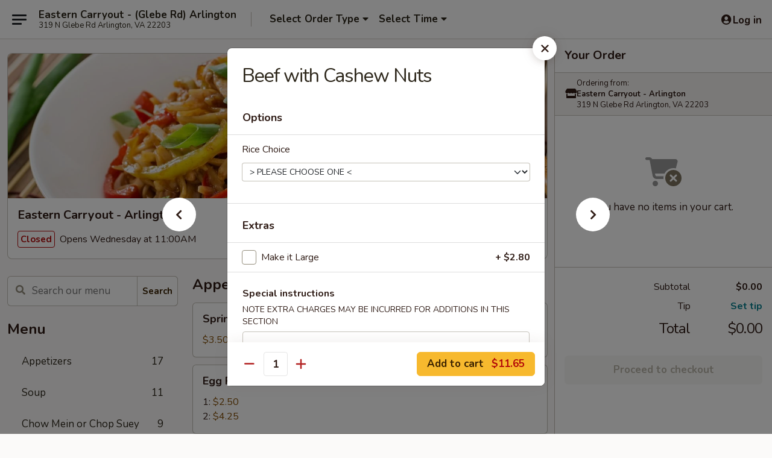

--- FILE ---
content_type: text/html; charset=UTF-8
request_url: https://www.easterncarryout-va.com/order/main-menu/beef/beef-with-cashew-nuts
body_size: 36350
content:
<!DOCTYPE html>

<html class="no-js css-scroll" lang="en">
	<head>
		<meta charset="utf-8" />
		<meta http-equiv="X-UA-Compatible" content="IE=edge,chrome=1" />

				<title>Eastern Carryout - (Glebe Rd) Arlington | Beef with Cashew Nuts | Beef</title>
		<meta name="description" content="Order online for delivery and takeout: Beef with Cashew Nuts from Eastern Carryout - (Glebe Rd) Arlington. Serving the best Chinese in Arlington, VA." />		<meta name="keywords" content="eastern carryout, eastern carryout arlington, eastern carryout menu, arlington chinese delivery, arlington chinese food, arlington chinese restaurants, chinese delivery, arlington chinese takeout, arlington subs, best chinese food in arlingtons, chinese near me" />		<meta name="viewport" content="width=device-width, initial-scale=1.0">

		<meta property="og:type" content="website">
		<meta property="og:title" content="Eastern Carryout - (Glebe Rd) Arlington | Beef with Cashew Nuts | Beef">
		<meta property="og:description" content="Order online for delivery and takeout: Beef with Cashew Nuts from Eastern Carryout - (Glebe Rd) Arlington. Serving the best Chinese in Arlington, VA.">

		<meta name="twitter:card" content="summary_large_image">
		<meta name="twitter:title" content="Eastern Carryout - (Glebe Rd) Arlington | Beef with Cashew Nuts | Beef">
		<meta name="twitter:description" content="Order online for delivery and takeout: Beef with Cashew Nuts from Eastern Carryout - (Glebe Rd) Arlington. Serving the best Chinese in Arlington, VA.">
					<meta property="og:image" content="https://imagedelivery.net/9lr8zq_Jvl7h6OFWqEi9IA/30ae4aa6-c74e-46a2-d96e-ff57f3f8e100/public" />
			<meta name="twitter:image" content="https://imagedelivery.net/9lr8zq_Jvl7h6OFWqEi9IA/30ae4aa6-c74e-46a2-d96e-ff57f3f8e100/public" />
		
		<meta name="apple-mobile-web-app-status-bar-style" content="black">
		<meta name="mobile-web-app-capable" content="yes">
					<link rel="canonical" href="https://www.easterncarryout-va.com/order/main-menu/beef/beef-with-cashew-nuts"/>
						<link rel="shortcut icon" href="https://imagedelivery.net/9lr8zq_Jvl7h6OFWqEi9IA/03db8a12-2235-475e-c68e-49cfd724b200/public" type="image/png" />
			
		<link type="text/css" rel="stylesheet" href="/min/g=css4.0&amp;1765824511" />
		<link rel="stylesheet" href="//ajax.googleapis.com/ajax/libs/jqueryui/1.10.1/themes/base/minified/jquery-ui.min.css" />
		<link href='//fonts.googleapis.com/css?family=Open+Sans:400italic,400,700' rel='stylesheet' type='text/css' />
		<script src="https://kit.fontawesome.com/a4edb6363d.js" crossorigin="anonymous"></script>

		<style>
								.home_hero, .menu_hero{ background-image: url(https://imagedelivery.net/9lr8zq_Jvl7h6OFWqEi9IA/50c84417-4091-49bd-04da-8a8bd7c0a500/public); }
					@media
					(-webkit-min-device-pixel-ratio: 1.25),
					(min-resolution: 120dpi){
						/* Retina header*/
						.home_hero, .menu_hero{ background-image: url(https://imagedelivery.net/9lr8zq_Jvl7h6OFWqEi9IA/2f0b07d1-3856-4007-b6d5-cacd9c0bd800/public); }
					}
															/*body{  } */

					
		</style>

		<style type="text/css">div.menuItem_957873, li.menuItem_957873, div.menuItem_957874, li.menuItem_957874, div.menuItem_957875, li.menuItem_957875, div.menuItem_957876, li.menuItem_957876, div.menuItem_957877, li.menuItem_957877, div.menuItem_957878, li.menuItem_957878, div.menuItem_957879, li.menuItem_957879, div.menuItem_957880, li.menuItem_957880, div.menuItem_957881, li.menuItem_957881, div.menuItem_957882, li.menuItem_957882, div.menuItem_957883, li.menuItem_957883, div.menuItem_957884, li.menuItem_957884, div.menuItem_957885, li.menuItem_957885, div.menuItem_957886, li.menuItem_957886, div.menuItem_957887, li.menuItem_957887, div.menuItem_957888, li.menuItem_957888, div.menuItem_957889, li.menuItem_957889, div.menuItem_957890, li.menuItem_957890, div.menuItem_957891, li.menuItem_957891, div.menuItem_957892, li.menuItem_957892, div.menuItem_957893, li.menuItem_957893, div.menuItem_957894, li.menuItem_957894, div.menuItem_957895, li.menuItem_957895, div.menuItem_957896, li.menuItem_957896, div.menuItem_957897, li.menuItem_957897, div.menuItem_957898, li.menuItem_957898, div.menuItem_957899, li.menuItem_957899, div.menuItem_957900, li.menuItem_957900, div.menuItem_957901, li.menuItem_957901, div.menuItem_957902, li.menuItem_957902, div.menuItem_957903, li.menuItem_957903, div.menuItem_957904, li.menuItem_957904, div.menuItem_957905, li.menuItem_957905, div.menuItem_957906, li.menuItem_957906, div.menuItem_957907, li.menuItem_957907, div.menuItem_957908, li.menuItem_957908 {display:none !important;}</style><script type="text/javascript">window.UNAVAILABLE_MENU_IDS = [957873,957874,957875,957876,957877,957878,957879,957880,957881,957882,957883,957884,957885,957886,957887,957888,957889,957890,957891,957892,957893,957894,957895,957896,957897,957898,957899,957900,957901,957902,957903,957904,957905,957906,957907,957908]</script>
		<script type="text/javascript">
			var UrlTag = "easterncarryoutarlington";
			var template = 'defaultv4';
			var formname = 'ordering3';
			var menulink = 'https://www.easterncarryout-va.com/order/main-menu';
			var checkoutlink = 'https://www.easterncarryout-va.com/checkout';
		</script>
		<script>
			/* http://writing.colin-gourlay.com/safely-using-ready-before-including-jquery/ */
			(function(w,d,u){w.readyQ=[];w.bindReadyQ=[];function p(x,y){if(x=="ready"){w.bindReadyQ.push(y);}else{w.readyQ.push(x);}};var a={ready:p,bind:p};w.$=w.jQuery=function(f){if(f===d||f===u){return a}else{p(f)}}})(window,document)
		</script>

		<script type="application/ld+json">{
    "@context": "http://schema.org",
    "@type": "Menu",
    "url": "https://www.easterncarryout-va.com/order/main-menu",
    "mainEntityOfPage": "https://www.easterncarryout-va.com/order/main-menu",
    "inLanguage": "English",
    "name": "Main Menu",
    "hasMenuSection": [
        {
            "@type": "MenuSection",
            "url": "https://www.easterncarryout-va.com/order/main-menu/beef",
            "name": "Beef",
            "description": "with Rice <br>\nSubstitute Fried Rice 50\u00a2 Extra",
            "hasMenuItem": [
                {
                    "@type": "MenuItem",
                    "name": "Beef with Cashew Nuts",
                    "url": "https://www.easterncarryout-va.com/order/main-menu/beef/beef-with-cashew-nuts"
                }
            ]
        }
    ]
}</script>
<!-- Google Tag Manager -->
<script>
	window.dataLayer = window.dataLayer || [];
	let data = {
		account: 'easterncarryoutarlington',
		context: 'direct',
		templateVersion: 4,
		rid: 66	}
		dataLayer.push(data);
	(function(w,d,s,l,i){w[l]=w[l]||[];w[l].push({'gtm.start':
		new Date().getTime(),event:'gtm.js'});var f=d.getElementsByTagName(s)[0],
		j=d.createElement(s),dl=l!='dataLayer'?'&l='+l:'';j.async=true;j.src=
		'https://www.googletagmanager.com/gtm.js?id='+i+dl;f.parentNode.insertBefore(j,f);
		})(window,document,'script','dataLayer','GTM-K9P93M');

	function gtag() { dataLayer.push(arguments); }
</script>

			<script async src="https://www.googletagmanager.com/gtag/js?id=G-38EBYB1YQ9"></script>
	
	<script>
		
		gtag('js', new Date());

		
					gtag('config', "G-38EBYB1YQ9");
			</script>
		<link href="https://fonts.googleapis.com/css?family=Open+Sans:400,600,700|Nunito:400,700" rel="stylesheet" />
	</head>

	<body
		data-event-on:customer_registered="window.location.reload()"
		data-event-on:customer_logged_in="window.location.reload()"
		data-event-on:customer_logged_out="window.location.reload()"
	>
		<a class="skip-to-content-link" href="#main">Skip to content</a>
				<!-- Google Tag Manager (noscript) -->
		<noscript><iframe src="https://www.googletagmanager.com/ns.html?id=GTM-K9P93M" height="0" width="0" style="display:none;visibility:hidden"></iframe></noscript>
		<!-- End Google Tag Manager (noscript) -->
						<!-- wrapper starts -->
		<div class="wrapper">
			<div style="grid-area: header-announcements">
				<div id="upgradeBrowserBanner" class="alert alert-warning mb-0 rounded-0 py-4" style="display:none;">
	<div class="alert-icon"><i class="fas fa-warning" aria-hidden="true"></i></div>
	<div>
		<strong>We're sorry, but the Web browser you are using is not supported.</strong> <br/> Please upgrade your browser or try a different one to use this Website. Supported browsers include:<br/>
		<ul class="list-unstyled">
			<li class="mt-2"><a href="https://www.google.com/chrome" target="_blank" class="simple-link"><i class="fab fa-chrome"></i> Chrome</a></li>
			<li class="mt-2"><a href="https://www.mozilla.com/firefox/upgrade.html" target="_blank" class="simple-link"><i class="fab fa-firefox"></i> Firefox</a></li>
			<li class="mt-2"><a href="https://www.microsoft.com/en-us/windows/microsoft-edge" target="_blank" class="simple-link"><i class="fab fa-edge"></i> Edge</a></li>
			<li class="mt-2"><a href="http://www.apple.com/safari/" target="_blank" class="simple-link"><i class="fab fa-safari"></i> Safari</a></li>
		</ul>
	</div>
</div>
<script>
	var ua = navigator.userAgent;
	var match = ua.match(/Firefox\/([0-9]+)\./);
	var firefoxVersion = match ? parseInt(match[1]) : 1000;
	var match = ua.match(/Chrome\/([0-9]+)\./);
	var chromeVersion = match ? parseInt(match[1]) : 1000;
	var isIE = ua.indexOf('MSIE') > -1 || ua.indexOf('Trident') > -1;
	var upgradeBrowserBanner = document.getElementById('upgradeBrowserBanner');
	var isMatchesSupported = typeof(upgradeBrowserBanner.matches)!="undefined";
	var isEntriesSupported = typeof(Object.entries)!="undefined";
	//Safari version is verified with isEntriesSupported
	if (isIE || !isMatchesSupported || !isEntriesSupported || firefoxVersion <= 46 || chromeVersion <= 53) {
		upgradeBrowserBanner.style.display = 'flex';
	}
</script>				
				<!-- get closed sign if applicable. -->
				
				
							</div>

						<div class="headerAndWtype" style="grid-area: header">
				<!-- Header Starts -->
				<header class="header">
										<div class="d-flex flex-column align-items-start flex-md-row align-items-md-center">
												<div class="logo_name_alt flex-shrink-0 d-flex align-items-center align-self-stretch pe-6 pe-md-0">
							
	<button
		type="button"
		class="eds_button btn btn-outline eds_button--shape-default eds_menu_button"
		data-bs-toggle="offcanvas" data-bs-target="#side-menu" aria-controls="side-menu" aria-label="Main menu"	><span aria-hidden="true"></span> <span aria-hidden="true"></span> <span aria-hidden="true"></span></button>

	
							<div class="d-flex flex-column align-items-center mx-auto align-items-md-start mx-md-0">
								<a
									class="eds-display-text-title-xs text-truncate title-container"
									href="https://www.easterncarryout-va.com"
								>
									Eastern Carryout - (Glebe Rd) Arlington								</a>

																	<span class="eds-copy-text-s-regular text-center text-md-start address-container" title="319 N Glebe Rd Arlington, VA 22203">
										319 N Glebe Rd Arlington, VA 22203									</span>
															</div>
						</div>

																			<div class="eds-display-text-title-s d-none d-md-block border-start mx-4" style="width: 0">&nbsp;</div>

							<div class="header_order_options d-flex align-items-center  w-100 p-2p5 p-md-0">
																<div class="what">
									<button
	type="button"
	class="border-0 bg-transparent text-start"
	data-bs-toggle="modal"
	data-bs-target="#modal-order-options"
	aria-expanded="false"
	style="min-height: 44px"
>
	<div class="d-flex align-items-baseline gap-2">
		<div class="otype-name-label eds-copy-text-l-bold text-truncate" style="flex: 1" data-order-type-label>
			Select Order Type		</div>

		<i class="fa fa-fw fa-caret-down"></i>
	</div>

	<div
		class="otype-picker-label otype-address-label eds-interface-text-m-regular text-truncate hidden"
	>
			</div>
</button>

<script>
	$(function() {
		var $autoCompleteInputs = $('[data-autocomplete-address]');
		if ($autoCompleteInputs && $autoCompleteInputs.length) {
			$autoCompleteInputs.each(function() {
				let $input = $(this);
				let $deliveryAddressContainer = $input.parents('.deliveryAddressContainer').first();
				$input.autocomplete({
					source   : addressAC,
					minLength: 3,
					delay    : 300,
					select   : function(event, ui) {
						$.getJSON('/' + UrlTag + '/?form=addresslookup', {
							id: ui.item.id,
						}, function(data) {
							let location = data
							if (location.address.street.endsWith('Trl')) {
								location.address.street = location.address.street.replace('Trl', 'Trail')
							}
							let autoCompleteSuccess = $input.data('autocomplete-success');
							if (autoCompleteSuccess) {
								let autoCompleteSuccessFunction = window[autoCompleteSuccess];
								if (typeof autoCompleteSuccessFunction == "function") {
									autoCompleteSuccessFunction(location);
								}
							}

							let address = location.address

							$('#add-address-city, [data-autocompleted-city]').val(address.city)
							$('#add-address-state, [data-autocompleted-state]').val(address.stateCode)
							$('#add-address-zip, [data-autocompleted-zip]').val(address.postalCode)
							$('#add-address-latitude, [data-autocompleted-latitude]').val(location.position.lat)
							$('#add-address-longitude, [data-autocompleted-longitude]').val(location.position.lng)
							let streetAddress = (address.houseNumber || '') + ' ' + (address.street || '');
							$('#street-address-1, [data-autocompleted-street-address]').val(streetAddress)
							validateAddress($deliveryAddressContainer);
						})
					},
				})
				$input.attr('autocomplete', 'street-address')
			});
		}

		// autocomplete using Address autocomplete
		// jquery autocomplete needs 2 fields: title and value
		// id holds the LocationId which can be used at a later stage to get the coordinate of the selected choice
		function addressAC(query, callback) {
			//we don't actually want to search until they've entered the street number and at least one character
			words = query.term.trim().split(' ')
			if (words.length < 2) {
				return false
			}

			$.getJSON('/' + UrlTag + '/?form=addresssuggest', { q: query.term }, function(data) {
				var addresses = data.items
				addresses = addresses.map(addr => {
					if ((addr.address.label || '').endsWith('Trl')) {
						addr.address.label = addr.address.label.replace('Trl', 'Trail')
					}
					let streetAddress = (addr.address.label || '')
					return {
						label: streetAddress,
						value: streetAddress,
						id   : addr.id,
					}
				})

				return callback(addresses)
			})
		}

				$('[data-address-from-current-loc]').on('click', function(e) {
			let $streetAddressContainer = $(this).parents('.street-address-container').first();
			let $deliveryAddressContainer = $(this).parents('.deliveryAddressContainer').first();
			e.preventDefault();
			if(navigator.geolocation) {
				navigator.geolocation.getCurrentPosition(position => {
					$.getJSON('/' + UrlTag + '/?form=addresssuggest', {
						at: position.coords.latitude + "," + position.coords.longitude
					}, function(data) {
						let location = data.items[0];
						let address = location.address
						$streetAddressContainer.find('.input-street-address').val((address.houseNumber ? address.houseNumber : '') + ' ' + (address.street ? address.street : ''));
						$('#add-address-city').val(address.city ? address.city : '');
						$('#add-address-state').val(address.state ? address.state : '');
						$('#add-address-zip').val(address.postalCode ? address.postalCode : '');
						$('#add-address-latitude').val(location.position.lat ? location.position.lat : '');
						$('#add-address-longitude').val(location.position.lng ? location.position.lng : '');
						validateAddress($deliveryAddressContainer, 0);
					});
				});
			} else {
				alert("Geolocation is not supported by this browser!");
			}
		});
	});

	function autoCompleteSuccess(location)
	{
		if (location && location.address) {
			let address = location.address

			let streetAddress = (address.houseNumber || '') + ' ' + (address.street || '');
			$.ajax({
				url: '/' + UrlTag + '/?form=saveformfields',
				data: {
					'param_full~address_s_n_255': streetAddress + ', ' + address.city + ', ' + address.state,
					'param_street~address_s_n_255': streetAddress,
					'param_city_s_n_90': address.city,
					'param_state_s_n_2': address.state,
					'param_zip~code_z_n_10': address.postalCode,
				}
			});
		}
	}
</script>
								</div>

																									<div class="when showcheck_parent">
																				<div class="ordertimetypes ">
	<button
		type="button"
		class="border-0 bg-transparent text-start loadable-content"
		data-bs-toggle="modal"
		data-bs-target="#modal-order-time"
		aria-expanded="false"
		style="min-height: 44px"
		data-change-label-to-later-date
	>
		<div class="d-flex align-items-baseline gap-2">
			<div class="eds-copy-text-l-bold text-truncate flex-fill" data-otype-time-day>
								Select Time			</div>

			<i class="fa fa-fw fa-caret-down"></i>
		</div>

		<div
			class="otype-picker-label otype-picker-time eds-interface-text-m-regular text-truncate hidden"
			data-otype-time
		>
			Later		</div>
	</button>
</div>
									</div>
															</div>
						
												<div class="position-absolute top-0 end-0 pe-2 py-2p5">
							
	<div id="login-status" >
					
	<button
		type="button"
		class="eds_button btn btn-outline eds_button--shape-default px-2 text-nowrap"
		aria-label="Log in" style="color: currentColor" data-bs-toggle="modal" data-bs-target="#login-modal"	><i
		class="eds_icon fa fa-lg fa-fw fa-user-circle d-block d-lg-none"
		style="font-family: &quot;Font Awesome 5 Pro&quot;; "	></i>

	 <div class="d-none d-lg-flex align-items-baseline gap-2">
	<i
		class="eds_icon fa fa-fw fa-user-circle"
		style="font-family: &quot;Font Awesome 5 Pro&quot;; "	></i>

	<div class="profile-container text-truncate">Log in</div></div></button>

				</div>

							</div>
					</div>

															
	<aside		data-eds-id="695d17703af07"
		class="eds_side_menu offcanvas offcanvas-start text-dark "
		tabindex="-1"
				id="side-menu" data-event-on:menu_selected="this.dispatchEvent(new CustomEvent('eds.hide'))" data-event-on:category_selected="this.dispatchEvent(new CustomEvent('eds.hide'))"	>
		
		<div class="eds_side_menu-body offcanvas-body d-flex flex-column p-0 css-scroll">
										<div
					class="eds_side_menu-close position-absolute top-0 end-0 pt-3 pe-3 "
					style="z-index: 1"
				>
					
	<button
		type="button"
		class="eds_button btn btn-outline-secondary eds_button--shape-circle"
		data-bs-dismiss="offcanvas" data-bs-target="[data-eds-id=&quot;695d17703af07&quot;]" aria-label="Close"	><i
		class="eds_icon fa fa-fw fa-close"
		style="font-family: &quot;Font Awesome 5 Pro&quot;; "	></i></button>

					</div>
			
			<div class="restaurant-info border-bottom border-light p-3">
							<p class="eds-display-text-title-xs mb-0 me-2 pe-4">Eastern Carryout - Arlington</p>

			<div class="eds-copy-text-s-regular me-2 pe-4">
			319 N Glebe Rd Arlington, VA 22203		</div>
						</div>

																	
	<div class="border-bottom border-light p-3">
		
		
			<details
				class="eds_list eds_list--border-none" open				data-menu-id="8773"
									data-event-on:document_ready="this.open = localStorage.getItem('menu-open-8773') !== 'false'"
										onclick="localStorage.setItem('menu-open-8773', !this.open)"
							>
									<summary class="eds-copy-text-l-regular list-unstyled rounded-3 mb-1 " tabindex="0">
						<h2 class="eds-display-text-title-m m-0 p-0">
															
	<i
		class="eds_icon fas fa-fw fa-chevron-right"
		style="font-family: &quot;Font Awesome 5 Pro&quot;; "	></i>

															Menu
						</h2>
					</summary>
										<div class="mb-3"></div>
				
																		
									<a
						class="eds_list-item eds-copy-text-l-regular list-unstyled rounded-3 mb-1 px-3 px-lg-4 py-2p5 d-flex "
						data-event-on:category_pinned="(category) => $(this).toggleClass('active', category.id === '104969')"
						href="https://www.easterncarryout-va.com/order/main-menu/appetizers"
						onclick="if (!event.ctrlKey) {
							const currentMenuIsActive = true || $(this).closest('details').find('summary').hasClass('active');
							if (currentMenuIsActive) {
								app.event.emit('category_selected', { id: '104969' });
							} else {
								app.event.emit('menu_selected', { menu_id: '8773', menu_description: &quot;&quot;, category_id: '104969' });
							}
															return false;
													}"
					>
						Appetizers													<span class="ms-auto">17</span>
											</a>
									<a
						class="eds_list-item eds-copy-text-l-regular list-unstyled rounded-3 mb-1 px-3 px-lg-4 py-2p5 d-flex "
						data-event-on:category_pinned="(category) => $(this).toggleClass('active', category.id === '104970')"
						href="https://www.easterncarryout-va.com/order/main-menu/soup"
						onclick="if (!event.ctrlKey) {
							const currentMenuIsActive = true || $(this).closest('details').find('summary').hasClass('active');
							if (currentMenuIsActive) {
								app.event.emit('category_selected', { id: '104970' });
							} else {
								app.event.emit('menu_selected', { menu_id: '8773', menu_description: &quot;&quot;, category_id: '104970' });
							}
															return false;
													}"
					>
						Soup													<span class="ms-auto">11</span>
											</a>
									<a
						class="eds_list-item eds-copy-text-l-regular list-unstyled rounded-3 mb-1 px-3 px-lg-4 py-2p5 d-flex "
						data-event-on:category_pinned="(category) => $(this).toggleClass('active', category.id === '104971')"
						href="https://www.easterncarryout-va.com/order/main-menu/chow-mein-or-chop-suey"
						onclick="if (!event.ctrlKey) {
							const currentMenuIsActive = true || $(this).closest('details').find('summary').hasClass('active');
							if (currentMenuIsActive) {
								app.event.emit('category_selected', { id: '104971' });
							} else {
								app.event.emit('menu_selected', { menu_id: '8773', menu_description: &quot;&quot;, category_id: '104971' });
							}
															return false;
													}"
					>
						Chow Mein or Chop Suey													<span class="ms-auto">9</span>
											</a>
									<a
						class="eds_list-item eds-copy-text-l-regular list-unstyled rounded-3 mb-1 px-3 px-lg-4 py-2p5 d-flex "
						data-event-on:category_pinned="(category) => $(this).toggleClass('active', category.id === '104973')"
						href="https://www.easterncarryout-va.com/order/main-menu/vegetable"
						onclick="if (!event.ctrlKey) {
							const currentMenuIsActive = true || $(this).closest('details').find('summary').hasClass('active');
							if (currentMenuIsActive) {
								app.event.emit('category_selected', { id: '104973' });
							} else {
								app.event.emit('menu_selected', { menu_id: '8773', menu_description: &quot;&quot;, category_id: '104973' });
							}
															return false;
													}"
					>
						Vegetable													<span class="ms-auto">8</span>
											</a>
									<a
						class="eds_list-item eds-copy-text-l-regular list-unstyled rounded-3 mb-1 px-3 px-lg-4 py-2p5 d-flex active"
						data-event-on:category_pinned="(category) => $(this).toggleClass('active', category.id === '104974')"
						href="https://www.easterncarryout-va.com/order/main-menu/beef"
						onclick="if (!event.ctrlKey) {
							const currentMenuIsActive = true || $(this).closest('details').find('summary').hasClass('active');
							if (currentMenuIsActive) {
								app.event.emit('category_selected', { id: '104974' });
							} else {
								app.event.emit('menu_selected', { menu_id: '8773', menu_description: &quot;&quot;, category_id: '104974' });
							}
															return false;
													}"
					>
						Beef													<span class="ms-auto">13</span>
											</a>
									<a
						class="eds_list-item eds-copy-text-l-regular list-unstyled rounded-3 mb-1 px-3 px-lg-4 py-2p5 d-flex "
						data-event-on:category_pinned="(category) => $(this).toggleClass('active', category.id === '104975')"
						href="https://www.easterncarryout-va.com/order/main-menu/poultry"
						onclick="if (!event.ctrlKey) {
							const currentMenuIsActive = true || $(this).closest('details').find('summary').hasClass('active');
							if (currentMenuIsActive) {
								app.event.emit('category_selected', { id: '104975' });
							} else {
								app.event.emit('menu_selected', { menu_id: '8773', menu_description: &quot;&quot;, category_id: '104975' });
							}
															return false;
													}"
					>
						Poultry													<span class="ms-auto">12</span>
											</a>
									<a
						class="eds_list-item eds-copy-text-l-regular list-unstyled rounded-3 mb-1 px-3 px-lg-4 py-2p5 d-flex "
						data-event-on:category_pinned="(category) => $(this).toggleClass('active', category.id === '104976')"
						href="https://www.easterncarryout-va.com/order/main-menu/pork"
						onclick="if (!event.ctrlKey) {
							const currentMenuIsActive = true || $(this).closest('details').find('summary').hasClass('active');
							if (currentMenuIsActive) {
								app.event.emit('category_selected', { id: '104976' });
							} else {
								app.event.emit('menu_selected', { menu_id: '8773', menu_description: &quot;&quot;, category_id: '104976' });
							}
															return false;
													}"
					>
						Pork													<span class="ms-auto">8</span>
											</a>
									<a
						class="eds_list-item eds-copy-text-l-regular list-unstyled rounded-3 mb-1 px-3 px-lg-4 py-2p5 d-flex "
						data-event-on:category_pinned="(category) => $(this).toggleClass('active', category.id === '104977')"
						href="https://www.easterncarryout-va.com/order/main-menu/seafood"
						onclick="if (!event.ctrlKey) {
							const currentMenuIsActive = true || $(this).closest('details').find('summary').hasClass('active');
							if (currentMenuIsActive) {
								app.event.emit('category_selected', { id: '104977' });
							} else {
								app.event.emit('menu_selected', { menu_id: '8773', menu_description: &quot;&quot;, category_id: '104977' });
							}
															return false;
													}"
					>
						Seafood													<span class="ms-auto">13</span>
											</a>
									<a
						class="eds_list-item eds-copy-text-l-regular list-unstyled rounded-3 mb-1 px-3 px-lg-4 py-2p5 d-flex "
						data-event-on:category_pinned="(category) => $(this).toggleClass('active', category.id === '104978')"
						href="https://www.easterncarryout-va.com/order/main-menu/lo-mein"
						onclick="if (!event.ctrlKey) {
							const currentMenuIsActive = true || $(this).closest('details').find('summary').hasClass('active');
							if (currentMenuIsActive) {
								app.event.emit('category_selected', { id: '104978' });
							} else {
								app.event.emit('menu_selected', { menu_id: '8773', menu_description: &quot;&quot;, category_id: '104978' });
							}
															return false;
													}"
					>
						Lo Mein													<span class="ms-auto">7</span>
											</a>
									<a
						class="eds_list-item eds-copy-text-l-regular list-unstyled rounded-3 mb-1 px-3 px-lg-4 py-2p5 d-flex "
						data-event-on:category_pinned="(category) => $(this).toggleClass('active', category.id === '104979')"
						href="https://www.easterncarryout-va.com/order/main-menu/rice-noodles-or-chow-fun"
						onclick="if (!event.ctrlKey) {
							const currentMenuIsActive = true || $(this).closest('details').find('summary').hasClass('active');
							if (currentMenuIsActive) {
								app.event.emit('category_selected', { id: '104979' });
							} else {
								app.event.emit('menu_selected', { menu_id: '8773', menu_description: &quot;&quot;, category_id: '104979' });
							}
															return false;
													}"
					>
						Rice Noodles or Chow Fun													<span class="ms-auto">13</span>
											</a>
									<a
						class="eds_list-item eds-copy-text-l-regular list-unstyled rounded-3 mb-1 px-3 px-lg-4 py-2p5 d-flex "
						data-event-on:category_pinned="(category) => $(this).toggleClass('active', category.id === '104981')"
						href="https://www.easterncarryout-va.com/order/main-menu/fried-rice"
						onclick="if (!event.ctrlKey) {
							const currentMenuIsActive = true || $(this).closest('details').find('summary').hasClass('active');
							if (currentMenuIsActive) {
								app.event.emit('category_selected', { id: '104981' });
							} else {
								app.event.emit('menu_selected', { menu_id: '8773', menu_description: &quot;&quot;, category_id: '104981' });
							}
															return false;
													}"
					>
						Fried Rice													<span class="ms-auto">9</span>
											</a>
									<a
						class="eds_list-item eds-copy-text-l-regular list-unstyled rounded-3 mb-1 px-3 px-lg-4 py-2p5 d-flex "
						data-event-on:category_pinned="(category) => $(this).toggleClass('active', category.id === '104982')"
						href="https://www.easterncarryout-va.com/order/main-menu/egg-foo-young"
						onclick="if (!event.ctrlKey) {
							const currentMenuIsActive = true || $(this).closest('details').find('summary').hasClass('active');
							if (currentMenuIsActive) {
								app.event.emit('category_selected', { id: '104982' });
							} else {
								app.event.emit('menu_selected', { menu_id: '8773', menu_description: &quot;&quot;, category_id: '104982' });
							}
															return false;
													}"
					>
						Egg Foo Young													<span class="ms-auto">7</span>
											</a>
									<a
						class="eds_list-item eds-copy-text-l-regular list-unstyled rounded-3 mb-1 px-3 px-lg-4 py-2p5 d-flex "
						data-event-on:category_pinned="(category) => $(this).toggleClass('active', category.id === '104984')"
						href="https://www.easterncarryout-va.com/order/main-menu/chefs-special"
						onclick="if (!event.ctrlKey) {
							const currentMenuIsActive = true || $(this).closest('details').find('summary').hasClass('active');
							if (currentMenuIsActive) {
								app.event.emit('category_selected', { id: '104984' });
							} else {
								app.event.emit('menu_selected', { menu_id: '8773', menu_description: &quot;&quot;, category_id: '104984' });
							}
															return false;
													}"
					>
						Chef's Special													<span class="ms-auto">19</span>
											</a>
									<a
						class="eds_list-item eds-copy-text-l-regular list-unstyled rounded-3 mb-1 px-3 px-lg-4 py-2p5 d-flex "
						data-event-on:category_pinned="(category) => $(this).toggleClass('active', category.id === '104985')"
						href="https://www.easterncarryout-va.com/order/main-menu/combination-platters"
						onclick="if (!event.ctrlKey) {
							const currentMenuIsActive = true || $(this).closest('details').find('summary').hasClass('active');
							if (currentMenuIsActive) {
								app.event.emit('category_selected', { id: '104985' });
							} else {
								app.event.emit('menu_selected', { menu_id: '8773', menu_description: &quot;&quot;, category_id: '104985' });
							}
															return false;
													}"
					>
						Combination Platters													<span class="ms-auto">18</span>
											</a>
									<a
						class="eds_list-item eds-copy-text-l-regular list-unstyled rounded-3 mb-1 px-3 px-lg-4 py-2p5 d-flex "
						data-event-on:category_pinned="(category) => $(this).toggleClass('active', category.id === '104986')"
						href="https://www.easterncarryout-va.com/order/main-menu/submarine"
						onclick="if (!event.ctrlKey) {
							const currentMenuIsActive = true || $(this).closest('details').find('summary').hasClass('active');
							if (currentMenuIsActive) {
								app.event.emit('category_selected', { id: '104986' });
							} else {
								app.event.emit('menu_selected', { menu_id: '8773', menu_description: &quot;&quot;, category_id: '104986' });
							}
															return false;
													}"
					>
						Submarine													<span class="ms-auto">10</span>
											</a>
									<a
						class="eds_list-item eds-copy-text-l-regular list-unstyled rounded-3 mb-1 px-3 px-lg-4 py-2p5 d-flex "
						data-event-on:category_pinned="(category) => $(this).toggleClass('active', category.id === '104991')"
						href="https://www.easterncarryout-va.com/order/main-menu/sandwiches"
						onclick="if (!event.ctrlKey) {
							const currentMenuIsActive = true || $(this).closest('details').find('summary').hasClass('active');
							if (currentMenuIsActive) {
								app.event.emit('category_selected', { id: '104991' });
							} else {
								app.event.emit('menu_selected', { menu_id: '8773', menu_description: &quot;&quot;, category_id: '104991' });
							}
															return false;
													}"
					>
						Sandwiches													<span class="ms-auto">4</span>
											</a>
									<a
						class="eds_list-item eds-copy-text-l-regular list-unstyled rounded-3 mb-1 px-3 px-lg-4 py-2p5 d-flex "
						data-event-on:category_pinned="(category) => $(this).toggleClass('active', category.id === '104992')"
						href="https://www.easterncarryout-va.com/order/main-menu/chicken-wings"
						onclick="if (!event.ctrlKey) {
							const currentMenuIsActive = true || $(this).closest('details').find('summary').hasClass('active');
							if (currentMenuIsActive) {
								app.event.emit('category_selected', { id: '104992' });
							} else {
								app.event.emit('menu_selected', { menu_id: '8773', menu_description: &quot;&quot;, category_id: '104992' });
							}
															return false;
													}"
					>
						Chicken Wings													<span class="ms-auto">1</span>
											</a>
									<a
						class="eds_list-item eds-copy-text-l-regular list-unstyled rounded-3 mb-1 px-3 px-lg-4 py-2p5 d-flex "
						data-event-on:category_pinned="(category) => $(this).toggleClass('active', category.id === '104993')"
						href="https://www.easterncarryout-va.com/order/main-menu/fried-chicken"
						onclick="if (!event.ctrlKey) {
							const currentMenuIsActive = true || $(this).closest('details').find('summary').hasClass('active');
							if (currentMenuIsActive) {
								app.event.emit('category_selected', { id: '104993' });
							} else {
								app.event.emit('menu_selected', { menu_id: '8773', menu_description: &quot;&quot;, category_id: '104993' });
							}
															return false;
													}"
					>
						Fried Chicken													<span class="ms-auto">3</span>
											</a>
									<a
						class="eds_list-item eds-copy-text-l-regular list-unstyled rounded-3 mb-1 px-3 px-lg-4 py-2p5 d-flex "
						data-event-on:category_pinned="(category) => $(this).toggleClass('active', category.id === '104987')"
						href="https://www.easterncarryout-va.com/order/main-menu/american-platters"
						onclick="if (!event.ctrlKey) {
							const currentMenuIsActive = true || $(this).closest('details').find('summary').hasClass('active');
							if (currentMenuIsActive) {
								app.event.emit('category_selected', { id: '104987' });
							} else {
								app.event.emit('menu_selected', { menu_id: '8773', menu_description: &quot;&quot;, category_id: '104987' });
							}
															return false;
													}"
					>
						American Platters 													<span class="ms-auto">12</span>
											</a>
									<a
						class="eds_list-item eds-copy-text-l-regular list-unstyled rounded-3 mb-1 px-3 px-lg-4 py-2p5 d-flex "
						data-event-on:category_pinned="(category) => $(this).toggleClass('active', category.id === '104988')"
						href="https://www.easterncarryout-va.com/order/main-menu/party-tray"
						onclick="if (!event.ctrlKey) {
							const currentMenuIsActive = true || $(this).closest('details').find('summary').hasClass('active');
							if (currentMenuIsActive) {
								app.event.emit('category_selected', { id: '104988' });
							} else {
								app.event.emit('menu_selected', { menu_id: '8773', menu_description: &quot;&quot;, category_id: '104988' });
							}
															return false;
													}"
					>
						Party Tray													<span class="ms-auto">9</span>
											</a>
									<a
						class="eds_list-item eds-copy-text-l-regular list-unstyled rounded-3 mb-1 px-3 px-lg-4 py-2p5 d-flex "
						data-event-on:category_pinned="(category) => $(this).toggleClass('active', category.id === '104990')"
						href="https://www.easterncarryout-va.com/order/main-menu/side-orders"
						onclick="if (!event.ctrlKey) {
							const currentMenuIsActive = true || $(this).closest('details').find('summary').hasClass('active');
							if (currentMenuIsActive) {
								app.event.emit('category_selected', { id: '104990' });
							} else {
								app.event.emit('menu_selected', { menu_id: '8773', menu_description: &quot;&quot;, category_id: '104990' });
							}
															return false;
													}"
					>
						Side Orders													<span class="ms-auto">6</span>
											</a>
							</details>
		
			</div>

						
																	<nav>
							<ul class="eds_list eds_list--border-none border-bottom">
	<li class="eds_list-item">
		<a class="d-block p-3 " href="https://www.easterncarryout-va.com">
			Home		</a>
	</li>

		
					<li class="eds_list-item">
					<a class="d-block p-3 " href="https://www.easterncarryout-va.com/page/delivery-info" >
						Delivery Info					</a>
				</li>
			
			<li class="eds_list-item">
			<a class="d-block p-3 " href="https://www.easterncarryout-va.com/locationinfo">
				Location &amp; Hours			</a>
		</li>
	
	<li class="eds_list-item">
		<a class="d-block p-3 " href="https://www.easterncarryout-va.com/contact">
			Contact
		</a>
	</li>
</ul>
						</nav>

												<div class="eds-copy-text-s-regular p-3 d-lg-none">
							
<ul class="list-unstyled d-flex gap-2">
						<li><a href="https://www.yelp.com/biz/eastern-carryout-arlington-2" target="new" aria-label="Opens in new tab" title="Opens in new tab" class="icon" title="Yelp"><i class="fab fa-yelp"></i><span class="sr-only">Yelp</span></a></li>
									<li><a href="https://www.tripadvisor.in/Restaurant_Review-g30242-d4973628-Reviews-Eastern_Carryout-Arlington_Virginia.html" target="new" aria-label="Opens in new tab" title="Opens in new tab" class="icon" title="TripAdvisor"><i class="fak fa-tripadvisor"></i><span class="sr-only">TripAdvisor</span></a></li>
				</ul>

<div><a href="http://chinesemenuonline.com">&copy; 2026 Online Ordering by Chinese Menu Online</a></div>
	<div>Discover more dining options at <a href="https://www.springroll.com" target="_blank" title="Opens in new tab" aria-label="Opens in new tab">Springroll</a></div>

<ul class="list-unstyled mb-0 pt-3">
	<li><a href="https://www.easterncarryout-va.com/reportbug">Technical Support</a></li>
	<li><a href="https://www.easterncarryout-va.com/privacy">Privacy Policy</a></li>
	<li><a href="https://www.easterncarryout-va.com/tos">Terms of Service</a></li>
	<li><a href="https://www.easterncarryout-va.com/accessibility">Accessibility</a></li>
</ul>

This site is protected by reCAPTCHA and the Google <a href="https://policies.google.com/privacy">Privacy Policy</a> and <a href="https://policies.google.com/terms">Terms of Service</a> apply.
						</div>		</div>

		<script>
		{
			const container = document.querySelector('[data-eds-id="695d17703af07"]');

						['show', 'hide', 'toggle', 'dispose'].forEach((eventName) => {
				container.addEventListener(`eds.${eventName}`, (e) => {
					bootstrap.Offcanvas.getOrCreateInstance(container)[eventName](
						...(Array.isArray(e.detail) ? e.detail : [e.detail])
					);
				});
			});
		}
		</script>
	</aside>

					</header>
			</div>

										<div class="container p-0" style="grid-area: hero">
					<section class="hero">
												<div class="menu_hero backbgbox position-relative" role="img" aria-label="Image of food offered at the restaurant">
									<div class="logo">
		<a class="logo-image" href="https://www.easterncarryout-va.com">
			<img
				src="https://imagedelivery.net/9lr8zq_Jvl7h6OFWqEi9IA/30ae4aa6-c74e-46a2-d96e-ff57f3f8e100/public"
				srcset="https://imagedelivery.net/9lr8zq_Jvl7h6OFWqEi9IA/30ae4aa6-c74e-46a2-d96e-ff57f3f8e100/public 1x, https://imagedelivery.net/9lr8zq_Jvl7h6OFWqEi9IA/30ae4aa6-c74e-46a2-d96e-ff57f3f8e100/public 2x"				alt="Home"
			/>
		</a>
	</div>
						</div>

													<div class="p-3">
								<div class="pb-1">
									<h1 role="heading" aria-level="2" class="eds-display-text-title-s m-0 p-0">Eastern Carryout - Arlington</h1>
																	</div>

								<div class="d-sm-flex align-items-baseline">
																			<div class="mt-2">
											
	<span
		class="eds_label eds_label--variant-error eds-interface-text-m-bold me-1 text-nowrap"
			>
		Closed	</span>

	Opens Wednesday at 11:00AM										</div>
									
									<div class="d-flex gap-2 ms-sm-auto mt-2">
																					
					<a
				class="eds_button btn btn-outline-secondary btn-sm col text-nowrap"
				href="https://www.easterncarryout-va.com/locationinfo?lid=6806"
							>
				
	<i
		class="eds_icon fa fa-fw fa-info-circle"
		style="font-family: &quot;Font Awesome 5 Pro&quot;; "	></i>

	 Store info
			</a>
		
												
																					
		<a
			class="eds_button btn btn-outline-secondary btn-sm col d-lg-none text-nowrap"
			href="tel:(703) 522-6710 "
					>
			
	<i
		class="eds_icon fa fa-fw fa-phone"
		style="font-family: &quot;Font Awesome 5 Pro&quot;; transform: scale(-1, 1); "	></i>

	 Call us
		</a>

												
																			</div>
								</div>
							</div>
											</section>
				</div>
			
						
										<div
					class="fixed_submit d-lg-none hidden pwa-pb-md-down"
					data-event-on:cart_updated="({ items }) => $(this).toggleClass('hidden', !items)"
				>
					<div
						data-async-on-event="order_type_updated, cart_updated"
						data-async-action="https://www.easterncarryout-va.com//ajax/?form=minimum_order_value_warning&component=add_more"
						data-async-method="get"
					>
											</div>

					<div class="p-3">
						<button class="btn btn-primary btn-lg w-100" onclick="app.event.emit('show_cart')">
							View cart							<span
								class="eds-interface-text-m-regular"
								data-event-on:cart_updated="({ items, subtotal }) => {
									$(this).text(`(${items} ${items === 1 ? 'item' : 'items'}, ${subtotal})`);
								}"
							>
								(0 items, $0.00)
							</span>
						</button>
					</div>
				</div>
			
									<!-- Header ends -->
<main class="main_content menucategory_page pb-5" id="main">
	<div class="container">
		
		<div class="row menu_wrapper menu_category_wrapper menu_wrapper--no-menu-tabs">
			<section class="col-xl-4 d-none d-xl-block">
				
				<div id="location-menu" data-event-on:menu_items_loaded="$(this).stickySidebar('updateSticky')">
					
		<form
			method="GET"
			role="search"
			action="https://www.easterncarryout-va.com/search"
			class="d-none d-xl-block mb-4"			novalidate
			onsubmit="if (!this.checkValidity()) event.preventDefault()"
		>
			<div class="position-relative">
				
	<label
		data-eds-id="695d17703bcf5"
		class="eds_formfield eds_formfield--size-large eds_formfield--variant-primary eds-copy-text-m-regular w-100"
		class="w-100"	>
		
		<div class="position-relative d-flex flex-column">
							<div class="eds_formfield-error eds-interface-text-m-bold" style="order: 1000"></div>
			
							<div class="eds_formfield-icon">
					<i
		class="eds_icon fa fa-fw fa-search"
		style="font-family: &quot;Font Awesome 5 Pro&quot;; "	></i>				</div>
										<input
					type="search"
					class="eds-copy-text-l-regular  "
										placeholder="Search our menu" name="search" autocomplete="off" spellcheck="false" value="" required aria-label="Search our menu" style="padding-right: 4.5rem; padding-left: 2.5rem;"				/>

				
							
			
	<i
		class="eds_icon fa fa-fw eds_formfield-validation"
		style="font-family: &quot;Font Awesome 5 Pro&quot;; "	></i>

	
					</div>

		
		<script>
		{
			const container = document.querySelector('[data-eds-id="695d17703bcf5"]');
			const input = container.querySelector('input, textarea, select');
			const error = container.querySelector('.eds_formfield-error');

			
						input.addEventListener('eds.validation.reset', () => {
				input.removeAttribute('data-validation');
				input.setCustomValidity('');
				error.innerHTML = '';
			});

						input.addEventListener('eds.validation.hide', () => {
				input.removeAttribute('data-validation');
			});

						input.addEventListener('eds.validation.success', (e) => {
				input.setCustomValidity('');
				input.setAttribute('data-validation', '');
				error.innerHTML = '';
			});

						input.addEventListener('eds.validation.warning', (e) => {
				input.setCustomValidity('');
				input.setAttribute('data-validation', '');
				error.innerHTML = e.detail;
			});

						input.addEventListener('eds.validation.error', (e) => {
				input.setCustomValidity(e.detail);
				input.checkValidity(); 				input.setAttribute('data-validation', '');
			});

			input.addEventListener('invalid', (e) => {
				error.innerHTML = input.validationMessage;
			});

								}
		</script>
	</label>

	
				<div class="position-absolute top-0 end-0">
					
	<button
		type="submit"
		class="eds_button btn btn-outline-secondary btn-sm eds_button--shape-default align-self-baseline rounded-0 rounded-end px-2"
		style="height: 50px; --bs-border-radius: 6px"	>Search</button>

					</div>
			</div>
		</form>

												
	<div >
		
		
			<details
				class="eds_list eds_list--border-none" open				data-menu-id="8773"
							>
									<summary class="eds-copy-text-l-regular list-unstyled rounded-3 mb-1 pe-none" tabindex="0">
						<h2 class="eds-display-text-title-m m-0 p-0">
														Menu
						</h2>
					</summary>
										<div class="mb-3"></div>
				
																		
									<a
						class="eds_list-item eds-copy-text-l-regular list-unstyled rounded-3 mb-1 px-3 px-lg-4 py-2p5 d-flex "
						data-event-on:category_pinned="(category) => $(this).toggleClass('active', category.id === '104969')"
						href="https://www.easterncarryout-va.com/order/main-menu/appetizers"
						onclick="if (!event.ctrlKey) {
							const currentMenuIsActive = true || $(this).closest('details').find('summary').hasClass('active');
							if (currentMenuIsActive) {
								app.event.emit('category_selected', { id: '104969' });
							} else {
								app.event.emit('menu_selected', { menu_id: '8773', menu_description: &quot;&quot;, category_id: '104969' });
							}
															return false;
													}"
					>
						Appetizers													<span class="ms-auto">17</span>
											</a>
									<a
						class="eds_list-item eds-copy-text-l-regular list-unstyled rounded-3 mb-1 px-3 px-lg-4 py-2p5 d-flex "
						data-event-on:category_pinned="(category) => $(this).toggleClass('active', category.id === '104970')"
						href="https://www.easterncarryout-va.com/order/main-menu/soup"
						onclick="if (!event.ctrlKey) {
							const currentMenuIsActive = true || $(this).closest('details').find('summary').hasClass('active');
							if (currentMenuIsActive) {
								app.event.emit('category_selected', { id: '104970' });
							} else {
								app.event.emit('menu_selected', { menu_id: '8773', menu_description: &quot;&quot;, category_id: '104970' });
							}
															return false;
													}"
					>
						Soup													<span class="ms-auto">11</span>
											</a>
									<a
						class="eds_list-item eds-copy-text-l-regular list-unstyled rounded-3 mb-1 px-3 px-lg-4 py-2p5 d-flex "
						data-event-on:category_pinned="(category) => $(this).toggleClass('active', category.id === '104971')"
						href="https://www.easterncarryout-va.com/order/main-menu/chow-mein-or-chop-suey"
						onclick="if (!event.ctrlKey) {
							const currentMenuIsActive = true || $(this).closest('details').find('summary').hasClass('active');
							if (currentMenuIsActive) {
								app.event.emit('category_selected', { id: '104971' });
							} else {
								app.event.emit('menu_selected', { menu_id: '8773', menu_description: &quot;&quot;, category_id: '104971' });
							}
															return false;
													}"
					>
						Chow Mein or Chop Suey													<span class="ms-auto">9</span>
											</a>
									<a
						class="eds_list-item eds-copy-text-l-regular list-unstyled rounded-3 mb-1 px-3 px-lg-4 py-2p5 d-flex "
						data-event-on:category_pinned="(category) => $(this).toggleClass('active', category.id === '104973')"
						href="https://www.easterncarryout-va.com/order/main-menu/vegetable"
						onclick="if (!event.ctrlKey) {
							const currentMenuIsActive = true || $(this).closest('details').find('summary').hasClass('active');
							if (currentMenuIsActive) {
								app.event.emit('category_selected', { id: '104973' });
							} else {
								app.event.emit('menu_selected', { menu_id: '8773', menu_description: &quot;&quot;, category_id: '104973' });
							}
															return false;
													}"
					>
						Vegetable													<span class="ms-auto">8</span>
											</a>
									<a
						class="eds_list-item eds-copy-text-l-regular list-unstyled rounded-3 mb-1 px-3 px-lg-4 py-2p5 d-flex active"
						data-event-on:category_pinned="(category) => $(this).toggleClass('active', category.id === '104974')"
						href="https://www.easterncarryout-va.com/order/main-menu/beef"
						onclick="if (!event.ctrlKey) {
							const currentMenuIsActive = true || $(this).closest('details').find('summary').hasClass('active');
							if (currentMenuIsActive) {
								app.event.emit('category_selected', { id: '104974' });
							} else {
								app.event.emit('menu_selected', { menu_id: '8773', menu_description: &quot;&quot;, category_id: '104974' });
							}
															return false;
													}"
					>
						Beef													<span class="ms-auto">13</span>
											</a>
									<a
						class="eds_list-item eds-copy-text-l-regular list-unstyled rounded-3 mb-1 px-3 px-lg-4 py-2p5 d-flex "
						data-event-on:category_pinned="(category) => $(this).toggleClass('active', category.id === '104975')"
						href="https://www.easterncarryout-va.com/order/main-menu/poultry"
						onclick="if (!event.ctrlKey) {
							const currentMenuIsActive = true || $(this).closest('details').find('summary').hasClass('active');
							if (currentMenuIsActive) {
								app.event.emit('category_selected', { id: '104975' });
							} else {
								app.event.emit('menu_selected', { menu_id: '8773', menu_description: &quot;&quot;, category_id: '104975' });
							}
															return false;
													}"
					>
						Poultry													<span class="ms-auto">12</span>
											</a>
									<a
						class="eds_list-item eds-copy-text-l-regular list-unstyled rounded-3 mb-1 px-3 px-lg-4 py-2p5 d-flex "
						data-event-on:category_pinned="(category) => $(this).toggleClass('active', category.id === '104976')"
						href="https://www.easterncarryout-va.com/order/main-menu/pork"
						onclick="if (!event.ctrlKey) {
							const currentMenuIsActive = true || $(this).closest('details').find('summary').hasClass('active');
							if (currentMenuIsActive) {
								app.event.emit('category_selected', { id: '104976' });
							} else {
								app.event.emit('menu_selected', { menu_id: '8773', menu_description: &quot;&quot;, category_id: '104976' });
							}
															return false;
													}"
					>
						Pork													<span class="ms-auto">8</span>
											</a>
									<a
						class="eds_list-item eds-copy-text-l-regular list-unstyled rounded-3 mb-1 px-3 px-lg-4 py-2p5 d-flex "
						data-event-on:category_pinned="(category) => $(this).toggleClass('active', category.id === '104977')"
						href="https://www.easterncarryout-va.com/order/main-menu/seafood"
						onclick="if (!event.ctrlKey) {
							const currentMenuIsActive = true || $(this).closest('details').find('summary').hasClass('active');
							if (currentMenuIsActive) {
								app.event.emit('category_selected', { id: '104977' });
							} else {
								app.event.emit('menu_selected', { menu_id: '8773', menu_description: &quot;&quot;, category_id: '104977' });
							}
															return false;
													}"
					>
						Seafood													<span class="ms-auto">13</span>
											</a>
									<a
						class="eds_list-item eds-copy-text-l-regular list-unstyled rounded-3 mb-1 px-3 px-lg-4 py-2p5 d-flex "
						data-event-on:category_pinned="(category) => $(this).toggleClass('active', category.id === '104978')"
						href="https://www.easterncarryout-va.com/order/main-menu/lo-mein"
						onclick="if (!event.ctrlKey) {
							const currentMenuIsActive = true || $(this).closest('details').find('summary').hasClass('active');
							if (currentMenuIsActive) {
								app.event.emit('category_selected', { id: '104978' });
							} else {
								app.event.emit('menu_selected', { menu_id: '8773', menu_description: &quot;&quot;, category_id: '104978' });
							}
															return false;
													}"
					>
						Lo Mein													<span class="ms-auto">7</span>
											</a>
									<a
						class="eds_list-item eds-copy-text-l-regular list-unstyled rounded-3 mb-1 px-3 px-lg-4 py-2p5 d-flex "
						data-event-on:category_pinned="(category) => $(this).toggleClass('active', category.id === '104979')"
						href="https://www.easterncarryout-va.com/order/main-menu/rice-noodles-or-chow-fun"
						onclick="if (!event.ctrlKey) {
							const currentMenuIsActive = true || $(this).closest('details').find('summary').hasClass('active');
							if (currentMenuIsActive) {
								app.event.emit('category_selected', { id: '104979' });
							} else {
								app.event.emit('menu_selected', { menu_id: '8773', menu_description: &quot;&quot;, category_id: '104979' });
							}
															return false;
													}"
					>
						Rice Noodles or Chow Fun													<span class="ms-auto">13</span>
											</a>
									<a
						class="eds_list-item eds-copy-text-l-regular list-unstyled rounded-3 mb-1 px-3 px-lg-4 py-2p5 d-flex "
						data-event-on:category_pinned="(category) => $(this).toggleClass('active', category.id === '104981')"
						href="https://www.easterncarryout-va.com/order/main-menu/fried-rice"
						onclick="if (!event.ctrlKey) {
							const currentMenuIsActive = true || $(this).closest('details').find('summary').hasClass('active');
							if (currentMenuIsActive) {
								app.event.emit('category_selected', { id: '104981' });
							} else {
								app.event.emit('menu_selected', { menu_id: '8773', menu_description: &quot;&quot;, category_id: '104981' });
							}
															return false;
													}"
					>
						Fried Rice													<span class="ms-auto">9</span>
											</a>
									<a
						class="eds_list-item eds-copy-text-l-regular list-unstyled rounded-3 mb-1 px-3 px-lg-4 py-2p5 d-flex "
						data-event-on:category_pinned="(category) => $(this).toggleClass('active', category.id === '104982')"
						href="https://www.easterncarryout-va.com/order/main-menu/egg-foo-young"
						onclick="if (!event.ctrlKey) {
							const currentMenuIsActive = true || $(this).closest('details').find('summary').hasClass('active');
							if (currentMenuIsActive) {
								app.event.emit('category_selected', { id: '104982' });
							} else {
								app.event.emit('menu_selected', { menu_id: '8773', menu_description: &quot;&quot;, category_id: '104982' });
							}
															return false;
													}"
					>
						Egg Foo Young													<span class="ms-auto">7</span>
											</a>
									<a
						class="eds_list-item eds-copy-text-l-regular list-unstyled rounded-3 mb-1 px-3 px-lg-4 py-2p5 d-flex "
						data-event-on:category_pinned="(category) => $(this).toggleClass('active', category.id === '104984')"
						href="https://www.easterncarryout-va.com/order/main-menu/chefs-special"
						onclick="if (!event.ctrlKey) {
							const currentMenuIsActive = true || $(this).closest('details').find('summary').hasClass('active');
							if (currentMenuIsActive) {
								app.event.emit('category_selected', { id: '104984' });
							} else {
								app.event.emit('menu_selected', { menu_id: '8773', menu_description: &quot;&quot;, category_id: '104984' });
							}
															return false;
													}"
					>
						Chef's Special													<span class="ms-auto">19</span>
											</a>
									<a
						class="eds_list-item eds-copy-text-l-regular list-unstyled rounded-3 mb-1 px-3 px-lg-4 py-2p5 d-flex "
						data-event-on:category_pinned="(category) => $(this).toggleClass('active', category.id === '104985')"
						href="https://www.easterncarryout-va.com/order/main-menu/combination-platters"
						onclick="if (!event.ctrlKey) {
							const currentMenuIsActive = true || $(this).closest('details').find('summary').hasClass('active');
							if (currentMenuIsActive) {
								app.event.emit('category_selected', { id: '104985' });
							} else {
								app.event.emit('menu_selected', { menu_id: '8773', menu_description: &quot;&quot;, category_id: '104985' });
							}
															return false;
													}"
					>
						Combination Platters													<span class="ms-auto">18</span>
											</a>
									<a
						class="eds_list-item eds-copy-text-l-regular list-unstyled rounded-3 mb-1 px-3 px-lg-4 py-2p5 d-flex "
						data-event-on:category_pinned="(category) => $(this).toggleClass('active', category.id === '104986')"
						href="https://www.easterncarryout-va.com/order/main-menu/submarine"
						onclick="if (!event.ctrlKey) {
							const currentMenuIsActive = true || $(this).closest('details').find('summary').hasClass('active');
							if (currentMenuIsActive) {
								app.event.emit('category_selected', { id: '104986' });
							} else {
								app.event.emit('menu_selected', { menu_id: '8773', menu_description: &quot;&quot;, category_id: '104986' });
							}
															return false;
													}"
					>
						Submarine													<span class="ms-auto">10</span>
											</a>
									<a
						class="eds_list-item eds-copy-text-l-regular list-unstyled rounded-3 mb-1 px-3 px-lg-4 py-2p5 d-flex "
						data-event-on:category_pinned="(category) => $(this).toggleClass('active', category.id === '104991')"
						href="https://www.easterncarryout-va.com/order/main-menu/sandwiches"
						onclick="if (!event.ctrlKey) {
							const currentMenuIsActive = true || $(this).closest('details').find('summary').hasClass('active');
							if (currentMenuIsActive) {
								app.event.emit('category_selected', { id: '104991' });
							} else {
								app.event.emit('menu_selected', { menu_id: '8773', menu_description: &quot;&quot;, category_id: '104991' });
							}
															return false;
													}"
					>
						Sandwiches													<span class="ms-auto">4</span>
											</a>
									<a
						class="eds_list-item eds-copy-text-l-regular list-unstyled rounded-3 mb-1 px-3 px-lg-4 py-2p5 d-flex "
						data-event-on:category_pinned="(category) => $(this).toggleClass('active', category.id === '104992')"
						href="https://www.easterncarryout-va.com/order/main-menu/chicken-wings"
						onclick="if (!event.ctrlKey) {
							const currentMenuIsActive = true || $(this).closest('details').find('summary').hasClass('active');
							if (currentMenuIsActive) {
								app.event.emit('category_selected', { id: '104992' });
							} else {
								app.event.emit('menu_selected', { menu_id: '8773', menu_description: &quot;&quot;, category_id: '104992' });
							}
															return false;
													}"
					>
						Chicken Wings													<span class="ms-auto">1</span>
											</a>
									<a
						class="eds_list-item eds-copy-text-l-regular list-unstyled rounded-3 mb-1 px-3 px-lg-4 py-2p5 d-flex "
						data-event-on:category_pinned="(category) => $(this).toggleClass('active', category.id === '104993')"
						href="https://www.easterncarryout-va.com/order/main-menu/fried-chicken"
						onclick="if (!event.ctrlKey) {
							const currentMenuIsActive = true || $(this).closest('details').find('summary').hasClass('active');
							if (currentMenuIsActive) {
								app.event.emit('category_selected', { id: '104993' });
							} else {
								app.event.emit('menu_selected', { menu_id: '8773', menu_description: &quot;&quot;, category_id: '104993' });
							}
															return false;
													}"
					>
						Fried Chicken													<span class="ms-auto">3</span>
											</a>
									<a
						class="eds_list-item eds-copy-text-l-regular list-unstyled rounded-3 mb-1 px-3 px-lg-4 py-2p5 d-flex "
						data-event-on:category_pinned="(category) => $(this).toggleClass('active', category.id === '104987')"
						href="https://www.easterncarryout-va.com/order/main-menu/american-platters"
						onclick="if (!event.ctrlKey) {
							const currentMenuIsActive = true || $(this).closest('details').find('summary').hasClass('active');
							if (currentMenuIsActive) {
								app.event.emit('category_selected', { id: '104987' });
							} else {
								app.event.emit('menu_selected', { menu_id: '8773', menu_description: &quot;&quot;, category_id: '104987' });
							}
															return false;
													}"
					>
						American Platters 													<span class="ms-auto">12</span>
											</a>
									<a
						class="eds_list-item eds-copy-text-l-regular list-unstyled rounded-3 mb-1 px-3 px-lg-4 py-2p5 d-flex "
						data-event-on:category_pinned="(category) => $(this).toggleClass('active', category.id === '104988')"
						href="https://www.easterncarryout-va.com/order/main-menu/party-tray"
						onclick="if (!event.ctrlKey) {
							const currentMenuIsActive = true || $(this).closest('details').find('summary').hasClass('active');
							if (currentMenuIsActive) {
								app.event.emit('category_selected', { id: '104988' });
							} else {
								app.event.emit('menu_selected', { menu_id: '8773', menu_description: &quot;&quot;, category_id: '104988' });
							}
															return false;
													}"
					>
						Party Tray													<span class="ms-auto">9</span>
											</a>
									<a
						class="eds_list-item eds-copy-text-l-regular list-unstyled rounded-3 mb-1 px-3 px-lg-4 py-2p5 d-flex "
						data-event-on:category_pinned="(category) => $(this).toggleClass('active', category.id === '104990')"
						href="https://www.easterncarryout-va.com/order/main-menu/side-orders"
						onclick="if (!event.ctrlKey) {
							const currentMenuIsActive = true || $(this).closest('details').find('summary').hasClass('active');
							if (currentMenuIsActive) {
								app.event.emit('category_selected', { id: '104990' });
							} else {
								app.event.emit('menu_selected', { menu_id: '8773', menu_description: &quot;&quot;, category_id: '104990' });
							}
															return false;
													}"
					>
						Side Orders													<span class="ms-auto">6</span>
											</a>
							</details>
		
			</div>

					</div>
			</section>

			<div class="col-xl-8 menu_main" style="scroll-margin-top: calc(var(--eds-category-offset, 64) * 1px + 0.5rem)">
												<div class="tab-content" id="nav-tabContent">
					<div class="tab-pane fade show active" role="tabpanel">
						
						

						
						<div class="category-item d-xl-none mb-2p5 break-out">
							<div class="category-item_title d-flex">
								<button type="button" class="flex-fill border-0 bg-transparent p-0" data-bs-toggle="modal" data-bs-target="#category-modal">
									<p class="position-relative">
										
	<i
		class="eds_icon fas fa-sm fa-fw fa-signal-alt-3"
		style="font-family: &quot;Font Awesome 5 Pro&quot;; transform: translateY(-20%) rotate(90deg) scale(-1, 1); "	></i>

											<span
											data-event-on:category_pinned="(category) => {
												$(this).text(category.name);
												history.replaceState(null, '', category.url);
											}"
										>Beef</span>
									</p>
								</button>

																	
	<button
		type="button"
		class="eds_button btn btn-outline-secondary btn-sm eds_button--shape-default border-0 me-2p5 my-1"
		aria-label="Toggle search" onclick="app.event.emit('toggle_search', !$(this).hasClass('active'))" data-event-on:toggle_search="(showSearch) =&gt; $(this).toggleClass('active', showSearch)"	><i
		class="eds_icon fa fa-fw fa-search"
		style="font-family: &quot;Font Awesome 5 Pro&quot;; "	></i></button>

																</div>

							
		<form
			method="GET"
			role="search"
			action="https://www.easterncarryout-va.com/search"
			class="px-3 py-2p5 hidden" data-event-on:toggle_search="(showSearch) =&gt; {
									$(this).toggle(showSearch);
									if (showSearch) {
										$(this).find('input').trigger('focus');
									}
								}"			novalidate
			onsubmit="if (!this.checkValidity()) event.preventDefault()"
		>
			<div class="position-relative">
				
	<label
		data-eds-id="695d17703f5f1"
		class="eds_formfield eds_formfield--size-large eds_formfield--variant-primary eds-copy-text-m-regular w-100"
		class="w-100"	>
		
		<div class="position-relative d-flex flex-column">
							<div class="eds_formfield-error eds-interface-text-m-bold" style="order: 1000"></div>
			
							<div class="eds_formfield-icon">
					<i
		class="eds_icon fa fa-fw fa-search"
		style="font-family: &quot;Font Awesome 5 Pro&quot;; "	></i>				</div>
										<input
					type="search"
					class="eds-copy-text-l-regular  "
										placeholder="Search our menu" name="search" autocomplete="off" spellcheck="false" value="" required aria-label="Search our menu" style="padding-right: 4.5rem; padding-left: 2.5rem;"				/>

				
							
			
	<i
		class="eds_icon fa fa-fw eds_formfield-validation"
		style="font-family: &quot;Font Awesome 5 Pro&quot;; "	></i>

	
					</div>

		
		<script>
		{
			const container = document.querySelector('[data-eds-id="695d17703f5f1"]');
			const input = container.querySelector('input, textarea, select');
			const error = container.querySelector('.eds_formfield-error');

			
						input.addEventListener('eds.validation.reset', () => {
				input.removeAttribute('data-validation');
				input.setCustomValidity('');
				error.innerHTML = '';
			});

						input.addEventListener('eds.validation.hide', () => {
				input.removeAttribute('data-validation');
			});

						input.addEventListener('eds.validation.success', (e) => {
				input.setCustomValidity('');
				input.setAttribute('data-validation', '');
				error.innerHTML = '';
			});

						input.addEventListener('eds.validation.warning', (e) => {
				input.setCustomValidity('');
				input.setAttribute('data-validation', '');
				error.innerHTML = e.detail;
			});

						input.addEventListener('eds.validation.error', (e) => {
				input.setCustomValidity(e.detail);
				input.checkValidity(); 				input.setAttribute('data-validation', '');
			});

			input.addEventListener('invalid', (e) => {
				error.innerHTML = input.validationMessage;
			});

								}
		</script>
	</label>

	
				<div class="position-absolute top-0 end-0">
					
	<button
		type="submit"
		class="eds_button btn btn-outline-secondary btn-sm eds_button--shape-default align-self-baseline rounded-0 rounded-end px-2"
		style="height: 50px; --bs-border-radius: 6px"	>Search</button>

					</div>
			</div>
		</form>

								</div>

						<div class="mb-4"
							data-event-on:menu_selected="(menu) => {
								const hasDescription = menu.menu_description && menu.menu_description.trim() !== '';
								$(this).html(menu.menu_description || '').toggle(hasDescription);
							}"
							style="display: none;">						</div>

						<div
							data-async-on-event="menu_selected"
							data-async-block="this"
							data-async-method="get"
							data-async-action="https://www.easterncarryout-va.com/ajax/?form=menu_items"
							data-async-then="({ data }) => {
								app.event.emit('menu_items_loaded');
								if (data.category_id != null) {
									app.event.emit('category_selected', { id: data.category_id });
								}
							}"
						>
										<div
				data-category-id="104969"
				data-category-name="Appetizers"
				data-category-url="https://www.easterncarryout-va.com/order/main-menu/appetizers"
				data-category-menu-id="8773"
				style="scroll-margin-top: calc(var(--eds-category-offset, 64) * 1px + 0.5rem)"
				class="mb-4 pb-1"
			>
				<h2
					class="eds-display-text-title-m"
					data-event-on:category_selected="(category) => category.id === '104969' && app.nextTick(() => this.scrollIntoView({ behavior: Math.abs(this.getBoundingClientRect().top) > 2 * window.innerHeight ? 'instant' : 'auto' }))"
					style="scroll-margin-top: calc(var(--eds-category-offset, 64) * 1px + 0.5rem)"
				>Appetizers</h2>

				
				<div class="menucat_list mt-3">
					<ul role="menu">
						
	<li
		class="
			menuItem_957681								"
			>
		<a
			href="https://www.easterncarryout-va.com/order/main-menu/appetizers/spring-roll-2"
			role="button"
			data-bs-toggle="modal"
			data-bs-target="#add_menu_item"
			data-load-menu-item="957681"
			data-category-id="104969"
			data-change-url-on-click="https://www.easterncarryout-va.com/order/main-menu/appetizers/spring-roll-2"
			data-change-url-group="menuitem"
			data-parent-url="https://www.easterncarryout-va.com/order/main-menu/appetizers"
		>
			<span class="sr-only">Spring Roll (2)</span>
		</a>

		<div class="content">
			<h3>Spring Roll (2) </h3>
			<p></p>
			<span class="menuitempreview_pricevalue">$3.50</span> 		</div>

			</li>

	<li
		class="
			menuItem_957682								"
			>
		<a
			href="https://www.easterncarryout-va.com/order/main-menu/appetizers/egg-roll"
			role="button"
			data-bs-toggle="modal"
			data-bs-target="#add_menu_item"
			data-load-menu-item="957682"
			data-category-id="104969"
			data-change-url-on-click="https://www.easterncarryout-va.com/order/main-menu/appetizers/egg-roll"
			data-change-url-group="menuitem"
			data-parent-url="https://www.easterncarryout-va.com/order/main-menu/appetizers"
		>
			<span class="sr-only">Egg Roll</span>
		</a>

		<div class="content">
			<h3>Egg Roll </h3>
			<p></p>
			1: <span class="menuitempreview_pricevalue">$2.50</span> <br />2: <span class="menuitempreview_pricevalue">$4.25</span> 		</div>

			</li>

	<li
		class="
			menuItem_957683								"
			>
		<a
			href="https://www.easterncarryout-va.com/order/main-menu/appetizers/fried-wonton-8"
			role="button"
			data-bs-toggle="modal"
			data-bs-target="#add_menu_item"
			data-load-menu-item="957683"
			data-category-id="104969"
			data-change-url-on-click="https://www.easterncarryout-va.com/order/main-menu/appetizers/fried-wonton-8"
			data-change-url-group="menuitem"
			data-parent-url="https://www.easterncarryout-va.com/order/main-menu/appetizers"
		>
			<span class="sr-only">Fried Wonton (8)</span>
		</a>

		<div class="content">
			<h3>Fried Wonton (8) </h3>
			<p></p>
			<span class="menuitempreview_pricevalue">$4.55</span> 		</div>

			</li>

	<li
		class="
			menuItem_957684								"
			>
		<a
			href="https://www.easterncarryout-va.com/order/main-menu/appetizers/chicken-teriyaki-4"
			role="button"
			data-bs-toggle="modal"
			data-bs-target="#add_menu_item"
			data-load-menu-item="957684"
			data-category-id="104969"
			data-change-url-on-click="https://www.easterncarryout-va.com/order/main-menu/appetizers/chicken-teriyaki-4"
			data-change-url-group="menuitem"
			data-parent-url="https://www.easterncarryout-va.com/order/main-menu/appetizers"
		>
			<span class="sr-only">Chicken Teriyaki (4)</span>
		</a>

		<div class="content">
			<h3>Chicken Teriyaki (4) </h3>
			<p></p>
			<span class="menuitempreview_pricevalue">$7.20</span> 		</div>

			</li>

	<li
		class="
			menuItem_957685								"
			>
		<a
			href="https://www.easterncarryout-va.com/order/main-menu/appetizers/barbq-spare-ribs-5"
			role="button"
			data-bs-toggle="modal"
			data-bs-target="#add_menu_item"
			data-load-menu-item="957685"
			data-category-id="104969"
			data-change-url-on-click="https://www.easterncarryout-va.com/order/main-menu/appetizers/barbq-spare-ribs-5"
			data-change-url-group="menuitem"
			data-parent-url="https://www.easterncarryout-va.com/order/main-menu/appetizers"
		>
			<span class="sr-only">Bar-B-Q Spare Ribs (5)</span>
		</a>

		<div class="content">
			<h3>Bar-B-Q Spare Ribs (5) </h3>
			<p></p>
			<span class="menuitempreview_pricevalue">$10.20</span> 		</div>

			</li>

	<li
		class="
			menuItem_957686								"
			>
		<a
			href="https://www.easterncarryout-va.com/order/main-menu/appetizers/spare-rib-tips"
			role="button"
			data-bs-toggle="modal"
			data-bs-target="#add_menu_item"
			data-load-menu-item="957686"
			data-category-id="104969"
			data-change-url-on-click="https://www.easterncarryout-va.com/order/main-menu/appetizers/spare-rib-tips"
			data-change-url-group="menuitem"
			data-parent-url="https://www.easterncarryout-va.com/order/main-menu/appetizers"
		>
			<span class="sr-only">Spare Rib Tips</span>
		</a>

		<div class="content">
			<h3>Spare Rib Tips </h3>
			<p></p>
			Pt.: <span class="menuitempreview_pricevalue">$6.00</span> <br />Qt.: <span class="menuitempreview_pricevalue">$8.20</span> 		</div>

			</li>

	<li
		class="
			menuItem_957687								"
			>
		<a
			href="https://www.easterncarryout-va.com/order/main-menu/appetizers/fried-crab-stick-4"
			role="button"
			data-bs-toggle="modal"
			data-bs-target="#add_menu_item"
			data-load-menu-item="957687"
			data-category-id="104969"
			data-change-url-on-click="https://www.easterncarryout-va.com/order/main-menu/appetizers/fried-crab-stick-4"
			data-change-url-group="menuitem"
			data-parent-url="https://www.easterncarryout-va.com/order/main-menu/appetizers"
		>
			<span class="sr-only">Fried Crab Stick (4)</span>
		</a>

		<div class="content">
			<h3>Fried Crab Stick (4) </h3>
			<p></p>
			<span class="menuitempreview_pricevalue">$5.95</span> 		</div>

			</li>

	<li
		class="
			menuItem_957688								"
			>
		<a
			href="https://www.easterncarryout-va.com/order/main-menu/appetizers/crab-rangoon-6"
			role="button"
			data-bs-toggle="modal"
			data-bs-target="#add_menu_item"
			data-load-menu-item="957688"
			data-category-id="104969"
			data-change-url-on-click="https://www.easterncarryout-va.com/order/main-menu/appetizers/crab-rangoon-6"
			data-change-url-group="menuitem"
			data-parent-url="https://www.easterncarryout-va.com/order/main-menu/appetizers"
		>
			<span class="sr-only">Crab Rangoon (6)</span>
		</a>

		<div class="content">
			<h3>Crab Rangoon (6) </h3>
			<p></p>
			<span class="menuitempreview_pricevalue">$5.95</span> 		</div>

			</li>

	<li
		class="
			menuItem_957689								"
			>
		<a
			href="https://www.easterncarryout-va.com/order/main-menu/appetizers/fried-jumbo-shrimp-4"
			role="button"
			data-bs-toggle="modal"
			data-bs-target="#add_menu_item"
			data-load-menu-item="957689"
			data-category-id="104969"
			data-change-url-on-click="https://www.easterncarryout-va.com/order/main-menu/appetizers/fried-jumbo-shrimp-4"
			data-change-url-group="menuitem"
			data-parent-url="https://www.easterncarryout-va.com/order/main-menu/appetizers"
		>
			<span class="sr-only">Fried Jumbo Shrimp (4)</span>
		</a>

		<div class="content">
			<h3>Fried Jumbo Shrimp (4) </h3>
			<p></p>
			<span class="menuitempreview_pricevalue">$5.50</span> 		</div>

			</li>

	<li
		class="
			menuItem_957690								"
			>
		<a
			href="https://www.easterncarryout-va.com/order/main-menu/appetizers/dumpling-8"
			role="button"
			data-bs-toggle="modal"
			data-bs-target="#add_menu_item"
			data-load-menu-item="957690"
			data-category-id="104969"
			data-change-url-on-click="https://www.easterncarryout-va.com/order/main-menu/appetizers/dumpling-8"
			data-change-url-group="menuitem"
			data-parent-url="https://www.easterncarryout-va.com/order/main-menu/appetizers"
		>
			<span class="sr-only">Steamed Dumpling (8)</span>
		</a>

		<div class="content">
			<h3>Steamed Dumpling (8) </h3>
			<p></p>
			<span class="menuitempreview_pricevalue">$7.45</span> 		</div>

			</li>

	<li
		class="
			menuItem_2690439								"
			>
		<a
			href="https://www.easterncarryout-va.com/order/main-menu/appetizers/steamed-dumpling-8"
			role="button"
			data-bs-toggle="modal"
			data-bs-target="#add_menu_item"
			data-load-menu-item="2690439"
			data-category-id="104969"
			data-change-url-on-click="https://www.easterncarryout-va.com/order/main-menu/appetizers/steamed-dumpling-8"
			data-change-url-group="menuitem"
			data-parent-url="https://www.easterncarryout-va.com/order/main-menu/appetizers"
		>
			<span class="sr-only">Fried Dumpling (8)</span>
		</a>

		<div class="content">
			<h3>Fried Dumpling (8) </h3>
			<p></p>
			<span class="menuitempreview_pricevalue">$7.45</span> 		</div>

			</li>

	<li
		class="
			menuItem_957691								"
			>
		<a
			href="https://www.easterncarryout-va.com/order/main-menu/appetizers/chicken-tenderloins-4"
			role="button"
			data-bs-toggle="modal"
			data-bs-target="#add_menu_item"
			data-load-menu-item="957691"
			data-category-id="104969"
			data-change-url-on-click="https://www.easterncarryout-va.com/order/main-menu/appetizers/chicken-tenderloins-4"
			data-change-url-group="menuitem"
			data-parent-url="https://www.easterncarryout-va.com/order/main-menu/appetizers"
		>
			<span class="sr-only">Chicken Tenderloins (4)</span>
		</a>

		<div class="content">
			<h3>Chicken Tenderloins (4) </h3>
			<p></p>
			<span class="menuitempreview_pricevalue">$5.90</span> 		</div>

			</li>

	<li
		class="
			menuItem_957692								"
			>
		<a
			href="https://www.easterncarryout-va.com/order/main-menu/appetizers/spicy-shrimp"
			role="button"
			data-bs-toggle="modal"
			data-bs-target="#add_menu_item"
			data-load-menu-item="957692"
			data-category-id="104969"
			data-change-url-on-click="https://www.easterncarryout-va.com/order/main-menu/appetizers/spicy-shrimp"
			data-change-url-group="menuitem"
			data-parent-url="https://www.easterncarryout-va.com/order/main-menu/appetizers"
		>
			<span class="sr-only">Spicy Shrimp</span>
		</a>

		<div class="content">
			<h3>Spicy Shrimp <em class="ticon hot" aria-hidden="true"></em></h3>
			<p></p>
			½ lb: <span class="menuitempreview_pricevalue">$11.40</span> <br />1 lb: <span class="menuitempreview_pricevalue">$16.40</span> 		</div>

			</li>

	<li
		class="
			menuItem_957693								"
			>
		<a
			href="https://www.easterncarryout-va.com/order/main-menu/appetizers/steamed-shrimp"
			role="button"
			data-bs-toggle="modal"
			data-bs-target="#add_menu_item"
			data-load-menu-item="957693"
			data-category-id="104969"
			data-change-url-on-click="https://www.easterncarryout-va.com/order/main-menu/appetizers/steamed-shrimp"
			data-change-url-group="menuitem"
			data-parent-url="https://www.easterncarryout-va.com/order/main-menu/appetizers"
		>
			<span class="sr-only">Steamed Shrimp</span>
		</a>

		<div class="content">
			<h3>Steamed Shrimp </h3>
			<p></p>
			½ lb: <span class="menuitempreview_pricevalue">$11.40</span> <br />1 lb: <span class="menuitempreview_pricevalue">$16.40</span> 		</div>

			</li>

	<li
		class="
			menuItem_957695								"
			>
		<a
			href="https://www.easterncarryout-va.com/order/main-menu/appetizers/cheese-cake-slice"
			role="button"
			data-bs-toggle="modal"
			data-bs-target="#add_menu_item"
			data-load-menu-item="957695"
			data-category-id="104969"
			data-change-url-on-click="https://www.easterncarryout-va.com/order/main-menu/appetizers/cheese-cake-slice"
			data-change-url-group="menuitem"
			data-parent-url="https://www.easterncarryout-va.com/order/main-menu/appetizers"
		>
			<span class="sr-only">Cheese Cake (Slice)</span>
		</a>

		<div class="content">
			<h3>Cheese Cake (Slice) </h3>
			<p></p>
			<span class="menuitempreview_pricevalue">$4.20</span> 		</div>

			</li>

	<li
		class="
			menuItem_957696								"
			>
		<a
			href="https://www.easterncarryout-va.com/order/main-menu/appetizers/mozzarella-sticks"
			role="button"
			data-bs-toggle="modal"
			data-bs-target="#add_menu_item"
			data-load-menu-item="957696"
			data-category-id="104969"
			data-change-url-on-click="https://www.easterncarryout-va.com/order/main-menu/appetizers/mozzarella-sticks"
			data-change-url-group="menuitem"
			data-parent-url="https://www.easterncarryout-va.com/order/main-menu/appetizers"
		>
			<span class="sr-only">Mozzarella Sticks</span>
		</a>

		<div class="content">
			<h3>Mozzarella Sticks </h3>
			<p></p>
			6: <span class="menuitempreview_pricevalue">$5.45</span> <br />10: <span class="menuitempreview_pricevalue">$6.45</span> 		</div>

			</li>

	<li
		class="
			menuItem_957697								"
			>
		<a
			href="https://www.easterncarryout-va.com/order/main-menu/appetizers/pu-pu-platter-2"
			role="button"
			data-bs-toggle="modal"
			data-bs-target="#add_menu_item"
			data-load-menu-item="957697"
			data-category-id="104969"
			data-change-url-on-click="https://www.easterncarryout-va.com/order/main-menu/appetizers/pu-pu-platter-2"
			data-change-url-group="menuitem"
			data-parent-url="https://www.easterncarryout-va.com/order/main-menu/appetizers"
		>
			<span class="sr-only">Pu Pu Platter (2)</span>
		</a>

		<div class="content">
			<h3>Pu Pu Platter (2) </h3>
			<p>Egg Roll, Chicken Wings, Chicken Stick, BBQ Spare Ribs, Fried Wonton, Fried Shrimp and Crab Rangoon</p>
			<span class="menuitempreview_pricevalue">$12.45</span> 		</div>

			</li>
					</ul>
				</div>

							</div>
					<div
				data-category-id="104970"
				data-category-name="Soup"
				data-category-url="https://www.easterncarryout-va.com/order/main-menu/soup"
				data-category-menu-id="8773"
				style="scroll-margin-top: calc(var(--eds-category-offset, 64) * 1px + 0.5rem)"
				class="mb-4 pb-1"
			>
				<h2
					class="eds-display-text-title-m"
					data-event-on:category_selected="(category) => category.id === '104970' && app.nextTick(() => this.scrollIntoView({ behavior: Math.abs(this.getBoundingClientRect().top) > 2 * window.innerHeight ? 'instant' : 'auto' }))"
					style="scroll-margin-top: calc(var(--eds-category-offset, 64) * 1px + 0.5rem)"
				>Soup</h2>

				
				<div class="menucat_list mt-3">
					<ul role="menu">
						
	<li
		class="
			menuItem_957698								"
			>
		<a
			href="https://www.easterncarryout-va.com/order/main-menu/soup/wonton-soup"
			role="button"
			data-bs-toggle="modal"
			data-bs-target="#add_menu_item"
			data-load-menu-item="957698"
			data-category-id="104970"
			data-change-url-on-click="https://www.easterncarryout-va.com/order/main-menu/soup/wonton-soup"
			data-change-url-group="menuitem"
			data-parent-url="https://www.easterncarryout-va.com/order/main-menu/soup"
		>
			<span class="sr-only">Wonton Soup</span>
		</a>

		<div class="content">
			<h3>Wonton Soup </h3>
			<p></p>
			Sm.: <span class="menuitempreview_pricevalue">$4.00</span> <br />Lg.: <span class="menuitempreview_pricevalue">$5.05</span> 		</div>

			</li>

	<li
		class="
			menuItem_957699								"
			>
		<a
			href="https://www.easterncarryout-va.com/order/main-menu/soup/egg-drop-soup"
			role="button"
			data-bs-toggle="modal"
			data-bs-target="#add_menu_item"
			data-load-menu-item="957699"
			data-category-id="104970"
			data-change-url-on-click="https://www.easterncarryout-va.com/order/main-menu/soup/egg-drop-soup"
			data-change-url-group="menuitem"
			data-parent-url="https://www.easterncarryout-va.com/order/main-menu/soup"
		>
			<span class="sr-only">Egg Drop Soup</span>
		</a>

		<div class="content">
			<h3>Egg Drop Soup </h3>
			<p></p>
			Sm.: <span class="menuitempreview_pricevalue">$4.00</span> <br />Lg.: <span class="menuitempreview_pricevalue">$5.05</span> 		</div>

			</li>

	<li
		class="
			menuItem_957700								"
			>
		<a
			href="https://www.easterncarryout-va.com/order/main-menu/soup/chicken-rice-soup"
			role="button"
			data-bs-toggle="modal"
			data-bs-target="#add_menu_item"
			data-load-menu-item="957700"
			data-category-id="104970"
			data-change-url-on-click="https://www.easterncarryout-va.com/order/main-menu/soup/chicken-rice-soup"
			data-change-url-group="menuitem"
			data-parent-url="https://www.easterncarryout-va.com/order/main-menu/soup"
		>
			<span class="sr-only">Chicken Rice Soup</span>
		</a>

		<div class="content">
			<h3>Chicken Rice Soup </h3>
			<p></p>
			Sm.: <span class="menuitempreview_pricevalue">$4.65</span> <br />Lg.: <span class="menuitempreview_pricevalue">$5.65</span> 		</div>

			</li>

	<li
		class="
			menuItem_957701								"
			>
		<a
			href="https://www.easterncarryout-va.com/order/main-menu/soup/chicken-noodle-soup"
			role="button"
			data-bs-toggle="modal"
			data-bs-target="#add_menu_item"
			data-load-menu-item="957701"
			data-category-id="104970"
			data-change-url-on-click="https://www.easterncarryout-va.com/order/main-menu/soup/chicken-noodle-soup"
			data-change-url-group="menuitem"
			data-parent-url="https://www.easterncarryout-va.com/order/main-menu/soup"
		>
			<span class="sr-only">Chicken Noodle Soup</span>
		</a>

		<div class="content">
			<h3>Chicken Noodle Soup </h3>
			<p></p>
			Sm.: <span class="menuitempreview_pricevalue">$4.65</span> <br />Lg.: <span class="menuitempreview_pricevalue">$5.65</span> 		</div>

			</li>

	<li
		class="
			menuItem_957702								"
			>
		<a
			href="https://www.easterncarryout-va.com/order/main-menu/soup/house-soup"
			role="button"
			data-bs-toggle="modal"
			data-bs-target="#add_menu_item"
			data-load-menu-item="957702"
			data-category-id="104970"
			data-change-url-on-click="https://www.easterncarryout-va.com/order/main-menu/soup/house-soup"
			data-change-url-group="menuitem"
			data-parent-url="https://www.easterncarryout-va.com/order/main-menu/soup"
		>
			<span class="sr-only">House Soup</span>
		</a>

		<div class="content">
			<h3>House Soup </h3>
			<p>Beef, Shrimp, Chicken</p>
			<span class="menuitempreview_pricevalue">$8.60</span> 		</div>

			</li>

	<li
		class="
			menuItem_957703								"
			>
		<a
			href="https://www.easterncarryout-va.com/order/main-menu/soup/beef-noodle-soup"
			role="button"
			data-bs-toggle="modal"
			data-bs-target="#add_menu_item"
			data-load-menu-item="957703"
			data-category-id="104970"
			data-change-url-on-click="https://www.easterncarryout-va.com/order/main-menu/soup/beef-noodle-soup"
			data-change-url-group="menuitem"
			data-parent-url="https://www.easterncarryout-va.com/order/main-menu/soup"
		>
			<span class="sr-only">Beef Noodle Soup</span>
		</a>

		<div class="content">
			<h3>Beef Noodle Soup </h3>
			<p></p>
			<span class="menuitempreview_pricevalue">$8.40</span> 		</div>

			</li>

	<li
		class="
			menuItem_957704								"
			>
		<a
			href="https://www.easterncarryout-va.com/order/main-menu/soup/hot-sour-soup"
			role="button"
			data-bs-toggle="modal"
			data-bs-target="#add_menu_item"
			data-load-menu-item="957704"
			data-category-id="104970"
			data-change-url-on-click="https://www.easterncarryout-va.com/order/main-menu/soup/hot-sour-soup"
			data-change-url-group="menuitem"
			data-parent-url="https://www.easterncarryout-va.com/order/main-menu/soup"
		>
			<span class="sr-only">Hot & Sour Soup</span>
		</a>

		<div class="content">
			<h3>Hot & Sour Soup <em class="ticon hot" aria-hidden="true"></em></h3>
			<p></p>
			Sm.: <span class="menuitempreview_pricevalue">$4.65</span> <br />Lg.: <span class="menuitempreview_pricevalue">$5.80</span> 		</div>

			</li>

	<li
		class="
			menuItem_957705								"
			>
		<a
			href="https://www.easterncarryout-va.com/order/main-menu/soup/vegetable-soup"
			role="button"
			data-bs-toggle="modal"
			data-bs-target="#add_menu_item"
			data-load-menu-item="957705"
			data-category-id="104970"
			data-change-url-on-click="https://www.easterncarryout-va.com/order/main-menu/soup/vegetable-soup"
			data-change-url-group="menuitem"
			data-parent-url="https://www.easterncarryout-va.com/order/main-menu/soup"
		>
			<span class="sr-only">Vegetable Soup</span>
		</a>

		<div class="content">
			<h3>Vegetable Soup </h3>
			<p></p>
			Sm.: <span class="menuitempreview_pricevalue">$4.15</span> <br />Lg.: <span class="menuitempreview_pricevalue">$5.15</span> 		</div>

			</li>

	<li
		class="
			menuItem_957706								"
			>
		<a
			href="https://www.easterncarryout-va.com/order/main-menu/soup/wonton-egg-drop-mixed"
			role="button"
			data-bs-toggle="modal"
			data-bs-target="#add_menu_item"
			data-load-menu-item="957706"
			data-category-id="104970"
			data-change-url-on-click="https://www.easterncarryout-va.com/order/main-menu/soup/wonton-egg-drop-mixed"
			data-change-url-group="menuitem"
			data-parent-url="https://www.easterncarryout-va.com/order/main-menu/soup"
		>
			<span class="sr-only">Wonton Egg Drop Mixed Soup</span>
		</a>

		<div class="content">
			<h3>Wonton Egg Drop Mixed Soup </h3>
			<p></p>
			Sm.: <span class="menuitempreview_pricevalue">$4.15</span> <br />Lg.: <span class="menuitempreview_pricevalue">$5.15</span> 		</div>

			</li>

	<li
		class="
			menuItem_957707								"
			>
		<a
			href="https://www.easterncarryout-va.com/order/main-menu/soup/seafood-soup"
			role="button"
			data-bs-toggle="modal"
			data-bs-target="#add_menu_item"
			data-load-menu-item="957707"
			data-category-id="104970"
			data-change-url-on-click="https://www.easterncarryout-va.com/order/main-menu/soup/seafood-soup"
			data-change-url-group="menuitem"
			data-parent-url="https://www.easterncarryout-va.com/order/main-menu/soup"
		>
			<span class="sr-only">Seafood Soup</span>
		</a>

		<div class="content">
			<h3>Seafood Soup </h3>
			<p></p>
			<span class="menuitempreview_pricevalue">$8.60</span> 		</div>

			</li>

	<li
		class="
			menuItem_957708								"
			>
		<a
			href="https://www.easterncarryout-va.com/order/main-menu/soup/chicken-corn-soup"
			role="button"
			data-bs-toggle="modal"
			data-bs-target="#add_menu_item"
			data-load-menu-item="957708"
			data-category-id="104970"
			data-change-url-on-click="https://www.easterncarryout-va.com/order/main-menu/soup/chicken-corn-soup"
			data-change-url-group="menuitem"
			data-parent-url="https://www.easterncarryout-va.com/order/main-menu/soup"
		>
			<span class="sr-only">Chicken Corn Soup</span>
		</a>

		<div class="content">
			<h3>Chicken Corn Soup </h3>
			<p></p>
			<span class="menuitempreview_pricevalue">$8.40</span> 		</div>

			</li>
					</ul>
				</div>

							</div>
					<div
				data-category-id="104971"
				data-category-name="Chow Mein or Chop Suey"
				data-category-url="https://www.easterncarryout-va.com/order/main-menu/chow-mein-or-chop-suey"
				data-category-menu-id="8773"
				style="scroll-margin-top: calc(var(--eds-category-offset, 64) * 1px + 0.5rem)"
				class="mb-4 pb-1"
			>
				<h2
					class="eds-display-text-title-m"
					data-event-on:category_selected="(category) => category.id === '104971' && app.nextTick(() => this.scrollIntoView({ behavior: Math.abs(this.getBoundingClientRect().top) > 2 * window.innerHeight ? 'instant' : 'auto' }))"
					style="scroll-margin-top: calc(var(--eds-category-offset, 64) * 1px + 0.5rem)"
				>Chow Mein or Chop Suey</h2>

									<p class="desc mb-0">with Rice <br>
Substitute Fried Rice 50¢ Extra</p>
				
				<div class="menucat_list mt-3">
					<ul role="menu">
						
	<li
		class="
			menuItem_957709								"
			>
		<a
			href="https://www.easterncarryout-va.com/order/main-menu/chow-mein-or-chop-suey/chicken-chow-mein"
			role="button"
			data-bs-toggle="modal"
			data-bs-target="#add_menu_item"
			data-load-menu-item="957709"
			data-category-id="104971"
			data-change-url-on-click="https://www.easterncarryout-va.com/order/main-menu/chow-mein-or-chop-suey/chicken-chow-mein"
			data-change-url-group="menuitem"
			data-parent-url="https://www.easterncarryout-va.com/order/main-menu/chow-mein-or-chop-suey"
		>
			<span class="sr-only">Chicken Chow Mein</span>
		</a>

		<div class="content">
			<h3>Chicken Chow Mein </h3>
			<p></p>
			<span class="menuitempreview_pricevalue">$9.95</span> 		</div>

			</li>

	<li
		class="
			menuItem_957710								"
			>
		<a
			href="https://www.easterncarryout-va.com/order/main-menu/chow-mein-or-chop-suey/chicken-chop-suey-1"
			role="button"
			data-bs-toggle="modal"
			data-bs-target="#add_menu_item"
			data-load-menu-item="957710"
			data-category-id="104971"
			data-change-url-on-click="https://www.easterncarryout-va.com/order/main-menu/chow-mein-or-chop-suey/chicken-chop-suey-1"
			data-change-url-group="menuitem"
			data-parent-url="https://www.easterncarryout-va.com/order/main-menu/chow-mein-or-chop-suey"
		>
			<span class="sr-only">Chicken Chop Suey</span>
		</a>

		<div class="content">
			<h3>Chicken Chop Suey </h3>
			<p></p>
			<span class="menuitempreview_pricevalue">$9.95</span> 		</div>

			</li>

	<li
		class="
			menuItem_957711								"
			>
		<a
			href="https://www.easterncarryout-va.com/order/main-menu/chow-mein-or-chop-suey/roast-pork-chow-mein"
			role="button"
			data-bs-toggle="modal"
			data-bs-target="#add_menu_item"
			data-load-menu-item="957711"
			data-category-id="104971"
			data-change-url-on-click="https://www.easterncarryout-va.com/order/main-menu/chow-mein-or-chop-suey/roast-pork-chow-mein"
			data-change-url-group="menuitem"
			data-parent-url="https://www.easterncarryout-va.com/order/main-menu/chow-mein-or-chop-suey"
		>
			<span class="sr-only">Roast Pork Chow Mein</span>
		</a>

		<div class="content">
			<h3>Roast Pork Chow Mein </h3>
			<p></p>
			<span class="menuitempreview_pricevalue">$9.95</span> 		</div>

			</li>

	<li
		class="
			menuItem_957712								"
			>
		<a
			href="https://www.easterncarryout-va.com/order/main-menu/chow-mein-or-chop-suey/roast-pork-chop-suey"
			role="button"
			data-bs-toggle="modal"
			data-bs-target="#add_menu_item"
			data-load-menu-item="957712"
			data-category-id="104971"
			data-change-url-on-click="https://www.easterncarryout-va.com/order/main-menu/chow-mein-or-chop-suey/roast-pork-chop-suey"
			data-change-url-group="menuitem"
			data-parent-url="https://www.easterncarryout-va.com/order/main-menu/chow-mein-or-chop-suey"
		>
			<span class="sr-only">Roast Pork Chop Suey</span>
		</a>

		<div class="content">
			<h3>Roast Pork Chop Suey </h3>
			<p></p>
			<span class="menuitempreview_pricevalue">$9.95</span> 		</div>

			</li>

	<li
		class="
			menuItem_957713								"
			>
		<a
			href="https://www.easterncarryout-va.com/order/main-menu/chow-mein-or-chop-suey/beef-chow-mein"
			role="button"
			data-bs-toggle="modal"
			data-bs-target="#add_menu_item"
			data-load-menu-item="957713"
			data-category-id="104971"
			data-change-url-on-click="https://www.easterncarryout-va.com/order/main-menu/chow-mein-or-chop-suey/beef-chow-mein"
			data-change-url-group="menuitem"
			data-parent-url="https://www.easterncarryout-va.com/order/main-menu/chow-mein-or-chop-suey"
		>
			<span class="sr-only">Beef Chow Mein</span>
		</a>

		<div class="content">
			<h3>Beef Chow Mein </h3>
			<p></p>
			<span class="menuitempreview_pricevalue">$10.15</span> 		</div>

			</li>

	<li
		class="
			menuItem_957714								"
			>
		<a
			href="https://www.easterncarryout-va.com/order/main-menu/chow-mein-or-chop-suey/beef-chop-suey"
			role="button"
			data-bs-toggle="modal"
			data-bs-target="#add_menu_item"
			data-load-menu-item="957714"
			data-category-id="104971"
			data-change-url-on-click="https://www.easterncarryout-va.com/order/main-menu/chow-mein-or-chop-suey/beef-chop-suey"
			data-change-url-group="menuitem"
			data-parent-url="https://www.easterncarryout-va.com/order/main-menu/chow-mein-or-chop-suey"
		>
			<span class="sr-only">Beef Chop Suey</span>
		</a>

		<div class="content">
			<h3>Beef Chop Suey </h3>
			<p></p>
			<span class="menuitempreview_pricevalue">$10.15</span> 		</div>

			</li>

	<li
		class="
			menuItem_957715								"
			>
		<a
			href="https://www.easterncarryout-va.com/order/main-menu/chow-mein-or-chop-suey/shrimp-chow-mein"
			role="button"
			data-bs-toggle="modal"
			data-bs-target="#add_menu_item"
			data-load-menu-item="957715"
			data-category-id="104971"
			data-change-url-on-click="https://www.easterncarryout-va.com/order/main-menu/chow-mein-or-chop-suey/shrimp-chow-mein"
			data-change-url-group="menuitem"
			data-parent-url="https://www.easterncarryout-va.com/order/main-menu/chow-mein-or-chop-suey"
		>
			<span class="sr-only">Shrimp Chow Mein</span>
		</a>

		<div class="content">
			<h3>Shrimp Chow Mein </h3>
			<p></p>
			<span class="menuitempreview_pricevalue">$10.15</span> 		</div>

			</li>

	<li
		class="
			menuItem_957716								"
			>
		<a
			href="https://www.easterncarryout-va.com/order/main-menu/chow-mein-or-chop-suey/shrimp-chop-suey"
			role="button"
			data-bs-toggle="modal"
			data-bs-target="#add_menu_item"
			data-load-menu-item="957716"
			data-category-id="104971"
			data-change-url-on-click="https://www.easterncarryout-va.com/order/main-menu/chow-mein-or-chop-suey/shrimp-chop-suey"
			data-change-url-group="menuitem"
			data-parent-url="https://www.easterncarryout-va.com/order/main-menu/chow-mein-or-chop-suey"
		>
			<span class="sr-only">Shrimp Chop Suey</span>
		</a>

		<div class="content">
			<h3>Shrimp Chop Suey </h3>
			<p></p>
			<span class="menuitempreview_pricevalue">$10.15</span> 		</div>

			</li>

	<li
		class="
			menuItem_957717								"
			>
		<a
			href="https://www.easterncarryout-va.com/order/main-menu/chow-mein-or-chop-suey/combination-chow-mein"
			role="button"
			data-bs-toggle="modal"
			data-bs-target="#add_menu_item"
			data-load-menu-item="957717"
			data-category-id="104971"
			data-change-url-on-click="https://www.easterncarryout-va.com/order/main-menu/chow-mein-or-chop-suey/combination-chow-mein"
			data-change-url-group="menuitem"
			data-parent-url="https://www.easterncarryout-va.com/order/main-menu/chow-mein-or-chop-suey"
		>
			<span class="sr-only">Combination Chow Mein</span>
		</a>

		<div class="content">
			<h3>Combination Chow Mein </h3>
			<p>Shrimp, Chicken & Pork</p>
			<span class="menuitempreview_pricevalue">$10.75</span> 		</div>

			</li>
					</ul>
				</div>

							</div>
					<div
				data-category-id="104973"
				data-category-name="Vegetable"
				data-category-url="https://www.easterncarryout-va.com/order/main-menu/vegetable"
				data-category-menu-id="8773"
				style="scroll-margin-top: calc(var(--eds-category-offset, 64) * 1px + 0.5rem)"
				class="mb-4 pb-1"
			>
				<h2
					class="eds-display-text-title-m"
					data-event-on:category_selected="(category) => category.id === '104973' && app.nextTick(() => this.scrollIntoView({ behavior: Math.abs(this.getBoundingClientRect().top) > 2 * window.innerHeight ? 'instant' : 'auto' }))"
					style="scroll-margin-top: calc(var(--eds-category-offset, 64) * 1px + 0.5rem)"
				>Vegetable</h2>

									<p class="desc mb-0">with Rice <br>
Substitute Fried Rice 50¢ Extra</p>
				
				<div class="menucat_list mt-3">
					<ul role="menu">
						
	<li
		class="
			menuItem_957718								"
			>
		<a
			href="https://www.easterncarryout-va.com/order/main-menu/vegetable/moo-shu-vegetable"
			role="button"
			data-bs-toggle="modal"
			data-bs-target="#add_menu_item"
			data-load-menu-item="957718"
			data-category-id="104973"
			data-change-url-on-click="https://www.easterncarryout-va.com/order/main-menu/vegetable/moo-shu-vegetable"
			data-change-url-group="menuitem"
			data-parent-url="https://www.easterncarryout-va.com/order/main-menu/vegetable"
		>
			<span class="sr-only">Moo Shu Vegetable</span>
		</a>

		<div class="content">
			<h3>Moo Shu Vegetable </h3>
			<p>w. 4 pancakes</p>
			<span class="menuitempreview_pricevalue">$8.65</span> 		</div>

			</li>

	<li
		class="
			menuItem_957719								"
			>
		<a
			href="https://www.easterncarryout-va.com/order/main-menu/vegetable/mixed-vegetable"
			role="button"
			data-bs-toggle="modal"
			data-bs-target="#add_menu_item"
			data-load-menu-item="957719"
			data-category-id="104973"
			data-change-url-on-click="https://www.easterncarryout-va.com/order/main-menu/vegetable/mixed-vegetable"
			data-change-url-group="menuitem"
			data-parent-url="https://www.easterncarryout-va.com/order/main-menu/vegetable"
		>
			<span class="sr-only">Mixed Vegetable</span>
		</a>

		<div class="content">
			<h3>Mixed Vegetable </h3>
			<p></p>
			<span class="menuitempreview_pricevalue">$8.65</span> 		</div>

			</li>

	<li
		class="
			menuItem_957720								"
			>
		<a
			href="https://www.easterncarryout-va.com/order/main-menu/vegetable/bean-curd-home-style"
			role="button"
			data-bs-toggle="modal"
			data-bs-target="#add_menu_item"
			data-load-menu-item="957720"
			data-category-id="104973"
			data-change-url-on-click="https://www.easterncarryout-va.com/order/main-menu/vegetable/bean-curd-home-style"
			data-change-url-group="menuitem"
			data-parent-url="https://www.easterncarryout-va.com/order/main-menu/vegetable"
		>
			<span class="sr-only">Bean Curd Home Style</span>
		</a>

		<div class="content">
			<h3>Bean Curd Home Style </h3>
			<p></p>
			<span class="menuitempreview_pricevalue">$8.65</span> 		</div>

			</li>

	<li
		class="
			menuItem_957721								"
			>
		<a
			href="https://www.easterncarryout-va.com/order/main-menu/vegetable/sauteed-string-bean"
			role="button"
			data-bs-toggle="modal"
			data-bs-target="#add_menu_item"
			data-load-menu-item="957721"
			data-category-id="104973"
			data-change-url-on-click="https://www.easterncarryout-va.com/order/main-menu/vegetable/sauteed-string-bean"
			data-change-url-group="menuitem"
			data-parent-url="https://www.easterncarryout-va.com/order/main-menu/vegetable"
		>
			<span class="sr-only">Sautéed String Bean</span>
		</a>

		<div class="content">
			<h3>Sautéed String Bean </h3>
			<p></p>
			<span class="menuitempreview_pricevalue">$8.65</span> 		</div>

			</li>

	<li
		class="
			menuItem_957722								"
			>
		<a
			href="https://www.easterncarryout-va.com/order/main-menu/vegetable/bean-curd-szechuan-style"
			role="button"
			data-bs-toggle="modal"
			data-bs-target="#add_menu_item"
			data-load-menu-item="957722"
			data-category-id="104973"
			data-change-url-on-click="https://www.easterncarryout-va.com/order/main-menu/vegetable/bean-curd-szechuan-style"
			data-change-url-group="menuitem"
			data-parent-url="https://www.easterncarryout-va.com/order/main-menu/vegetable"
		>
			<span class="sr-only">Bean Curd Szechuan Style</span>
		</a>

		<div class="content">
			<h3>Bean Curd Szechuan Style <em class="ticon hot" aria-hidden="true"></em></h3>
			<p></p>
			<span class="menuitempreview_pricevalue">$8.65</span> 		</div>

			</li>

	<li
		class="
			menuItem_957723								"
			>
		<a
			href="https://www.easterncarryout-va.com/order/main-menu/vegetable/string-bean-in-szechuan-style"
			role="button"
			data-bs-toggle="modal"
			data-bs-target="#add_menu_item"
			data-load-menu-item="957723"
			data-category-id="104973"
			data-change-url-on-click="https://www.easterncarryout-va.com/order/main-menu/vegetable/string-bean-in-szechuan-style"
			data-change-url-group="menuitem"
			data-parent-url="https://www.easterncarryout-va.com/order/main-menu/vegetable"
		>
			<span class="sr-only">String Bean in Szechuan Style</span>
		</a>

		<div class="content">
			<h3>String Bean in Szechuan Style <em class="ticon hot" aria-hidden="true"></em></h3>
			<p></p>
			<span class="menuitempreview_pricevalue">$8.65</span> 		</div>

			</li>

	<li
		class="
			menuItem_957724								"
			>
		<a
			href="https://www.easterncarryout-va.com/order/main-menu/vegetable/broccoli-in-garlic-sauce"
			role="button"
			data-bs-toggle="modal"
			data-bs-target="#add_menu_item"
			data-load-menu-item="957724"
			data-category-id="104973"
			data-change-url-on-click="https://www.easterncarryout-va.com/order/main-menu/vegetable/broccoli-in-garlic-sauce"
			data-change-url-group="menuitem"
			data-parent-url="https://www.easterncarryout-va.com/order/main-menu/vegetable"
		>
			<span class="sr-only">Broccoli in Garlic Sauce</span>
		</a>

		<div class="content">
			<h3>Broccoli in Garlic Sauce <em class="ticon hot" aria-hidden="true"></em></h3>
			<p></p>
			<span class="menuitempreview_pricevalue">$8.65</span> 		</div>

			</li>

	<li
		class="
			menuItem_957725								"
			>
		<a
			href="https://www.easterncarryout-va.com/order/main-menu/vegetable/hunan-mixed-vegetables"
			role="button"
			data-bs-toggle="modal"
			data-bs-target="#add_menu_item"
			data-load-menu-item="957725"
			data-category-id="104973"
			data-change-url-on-click="https://www.easterncarryout-va.com/order/main-menu/vegetable/hunan-mixed-vegetables"
			data-change-url-group="menuitem"
			data-parent-url="https://www.easterncarryout-va.com/order/main-menu/vegetable"
		>
			<span class="sr-only">Hunan Mixed Vegetables</span>
		</a>

		<div class="content">
			<h3>Hunan Mixed Vegetables <em class="ticon hot" aria-hidden="true"></em></h3>
			<p></p>
			<span class="menuitempreview_pricevalue">$8.65</span> 		</div>

			</li>
					</ul>
				</div>

							</div>
					<div
				data-category-id="104974"
				data-category-name="Beef"
				data-category-url="https://www.easterncarryout-va.com/order/main-menu/beef"
				data-category-menu-id="8773"
				style="scroll-margin-top: calc(var(--eds-category-offset, 64) * 1px + 0.5rem)"
				class="mb-4 pb-1"
			>
				<h2
					class="eds-display-text-title-m"
					data-event-on:category_selected="(category) => category.id === '104974' && app.nextTick(() => this.scrollIntoView({ behavior: Math.abs(this.getBoundingClientRect().top) > 2 * window.innerHeight ? 'instant' : 'auto' }))"
					style="scroll-margin-top: calc(var(--eds-category-offset, 64) * 1px + 0.5rem)"
				>Beef</h2>

									<p class="desc mb-0">with Rice <br>
Substitute Fried Rice 50¢ Extra</p>
				
				<div class="menucat_list mt-3">
					<ul role="menu">
						
	<li
		class="
			menuItem_957726								"
			>
		<a
			href="https://www.easterncarryout-va.com/order/main-menu/beef/beef-with-broccoli"
			role="button"
			data-bs-toggle="modal"
			data-bs-target="#add_menu_item"
			data-load-menu-item="957726"
			data-category-id="104974"
			data-change-url-on-click="https://www.easterncarryout-va.com/order/main-menu/beef/beef-with-broccoli"
			data-change-url-group="menuitem"
			data-parent-url="https://www.easterncarryout-va.com/order/main-menu/beef"
		>
			<span class="sr-only">Beef with Broccoli</span>
		</a>

		<div class="content">
			<h3>Beef with Broccoli </h3>
			<p></p>
			<span class="menuitempreview_pricevalue">$11.65</span> 		</div>

			</li>

	<li
		class="
			menuItem_957727								"
			>
		<a
			href="https://www.easterncarryout-va.com/order/main-menu/beef/pepper-steak"
			role="button"
			data-bs-toggle="modal"
			data-bs-target="#add_menu_item"
			data-load-menu-item="957727"
			data-category-id="104974"
			data-change-url-on-click="https://www.easterncarryout-va.com/order/main-menu/beef/pepper-steak"
			data-change-url-group="menuitem"
			data-parent-url="https://www.easterncarryout-va.com/order/main-menu/beef"
		>
			<span class="sr-only">Pepper Steak</span>
		</a>

		<div class="content">
			<h3>Pepper Steak </h3>
			<p></p>
			<span class="menuitempreview_pricevalue">$11.65</span> 		</div>

			</li>

	<li
		class="
			menuItem_957728								"
			>
		<a
			href="https://www.easterncarryout-va.com/order/main-menu/beef/beef-with-mixed-vegetables"
			role="button"
			data-bs-toggle="modal"
			data-bs-target="#add_menu_item"
			data-load-menu-item="957728"
			data-category-id="104974"
			data-change-url-on-click="https://www.easterncarryout-va.com/order/main-menu/beef/beef-with-mixed-vegetables"
			data-change-url-group="menuitem"
			data-parent-url="https://www.easterncarryout-va.com/order/main-menu/beef"
		>
			<span class="sr-only">Beef with Mixed Vegetables</span>
		</a>

		<div class="content">
			<h3>Beef with Mixed Vegetables </h3>
			<p></p>
			<span class="menuitempreview_pricevalue">$11.65</span> 		</div>

			</li>

	<li
		class="
			menuItem_957729								"
			>
		<a
			href="https://www.easterncarryout-va.com/order/main-menu/beef/beef-with-cashew-nuts"
			role="button"
			data-bs-toggle="modal"
			data-bs-target="#add_menu_item"
			data-load-menu-item="957729"
			data-category-id="104974"
			data-change-url-on-click="https://www.easterncarryout-va.com/order/main-menu/beef/beef-with-cashew-nuts"
			data-change-url-group="menuitem"
			data-parent-url="https://www.easterncarryout-va.com/order/main-menu/beef"
		>
			<span class="sr-only">Beef with Cashew Nuts</span>
		</a>

		<div class="content">
			<h3>Beef with Cashew Nuts </h3>
			<p></p>
			<span class="menuitempreview_pricevalue">$11.65</span> 		</div>

			</li>

	<li
		class="
			menuItem_957730								"
			>
		<a
			href="https://www.easterncarryout-va.com/order/main-menu/beef/beef-with-string-bean"
			role="button"
			data-bs-toggle="modal"
			data-bs-target="#add_menu_item"
			data-load-menu-item="957730"
			data-category-id="104974"
			data-change-url-on-click="https://www.easterncarryout-va.com/order/main-menu/beef/beef-with-string-bean"
			data-change-url-group="menuitem"
			data-parent-url="https://www.easterncarryout-va.com/order/main-menu/beef"
		>
			<span class="sr-only">Beef with String Bean</span>
		</a>

		<div class="content">
			<h3>Beef with String Bean </h3>
			<p></p>
			<span class="menuitempreview_pricevalue">$11.65</span> 		</div>

			</li>

	<li
		class="
			menuItem_957731								"
			>
		<a
			href="https://www.easterncarryout-va.com/order/main-menu/beef/moo-shu-beef"
			role="button"
			data-bs-toggle="modal"
			data-bs-target="#add_menu_item"
			data-load-menu-item="957731"
			data-category-id="104974"
			data-change-url-on-click="https://www.easterncarryout-va.com/order/main-menu/beef/moo-shu-beef"
			data-change-url-group="menuitem"
			data-parent-url="https://www.easterncarryout-va.com/order/main-menu/beef"
		>
			<span class="sr-only">Moo Shu Beef</span>
		</a>

		<div class="content">
			<h3>Moo Shu Beef </h3>
			<p>w. 4 pancakes</p>
			<span class="menuitempreview_pricevalue">$11.65</span> 		</div>

			</li>

	<li
		class="
			menuItem_1128204								"
			>
		<a
			href="https://www.easterncarryout-va.com/order/main-menu/beef/mongolian-beef"
			role="button"
			data-bs-toggle="modal"
			data-bs-target="#add_menu_item"
			data-load-menu-item="1128204"
			data-category-id="104974"
			data-change-url-on-click="https://www.easterncarryout-va.com/order/main-menu/beef/mongolian-beef"
			data-change-url-group="menuitem"
			data-parent-url="https://www.easterncarryout-va.com/order/main-menu/beef"
		>
			<span class="sr-only">Mongolian Beef</span>
		</a>

		<div class="content">
			<h3>Mongolian Beef </h3>
			<p></p>
			<span class="menuitempreview_pricevalue">$11.65</span> 		</div>

			</li>

	<li
		class="
			menuItem_957732								"
			>
		<a
			href="https://www.easterncarryout-va.com/order/main-menu/beef/beef-with-pepper-tomato"
			role="button"
			data-bs-toggle="modal"
			data-bs-target="#add_menu_item"
			data-load-menu-item="957732"
			data-category-id="104974"
			data-change-url-on-click="https://www.easterncarryout-va.com/order/main-menu/beef/beef-with-pepper-tomato"
			data-change-url-group="menuitem"
			data-parent-url="https://www.easterncarryout-va.com/order/main-menu/beef"
		>
			<span class="sr-only">Beef with Pepper & Tomato</span>
		</a>

		<div class="content">
			<h3>Beef with Pepper & Tomato </h3>
			<p></p>
			<span class="menuitempreview_pricevalue">$11.65</span> 		</div>

			</li>

	<li
		class="
			menuItem_957733								"
			>
		<a
			href="https://www.easterncarryout-va.com/order/main-menu/beef/beef-hunan-style"
			role="button"
			data-bs-toggle="modal"
			data-bs-target="#add_menu_item"
			data-load-menu-item="957733"
			data-category-id="104974"
			data-change-url-on-click="https://www.easterncarryout-va.com/order/main-menu/beef/beef-hunan-style"
			data-change-url-group="menuitem"
			data-parent-url="https://www.easterncarryout-va.com/order/main-menu/beef"
		>
			<span class="sr-only">Beef, Hunan Style</span>
		</a>

		<div class="content">
			<h3>Beef, Hunan Style <em class="ticon hot" aria-hidden="true"></em></h3>
			<p></p>
			<span class="menuitempreview_pricevalue">$11.65</span> 		</div>

			</li>

	<li
		class="
			menuItem_957734								"
			>
		<a
			href="https://www.easterncarryout-va.com/order/main-menu/beef/shredded-beef-szechuan-style"
			role="button"
			data-bs-toggle="modal"
			data-bs-target="#add_menu_item"
			data-load-menu-item="957734"
			data-category-id="104974"
			data-change-url-on-click="https://www.easterncarryout-va.com/order/main-menu/beef/shredded-beef-szechuan-style"
			data-change-url-group="menuitem"
			data-parent-url="https://www.easterncarryout-va.com/order/main-menu/beef"
		>
			<span class="sr-only">Shredded Beef, Szechuan Style</span>
		</a>

		<div class="content">
			<h3>Shredded Beef, Szechuan Style <em class="ticon hot" aria-hidden="true"></em></h3>
			<p></p>
			<span class="menuitempreview_pricevalue">$11.65</span> 		</div>

			</li>

	<li
		class="
			menuItem_957735								"
			>
		<a
			href="https://www.easterncarryout-va.com/order/main-menu/beef/kung-pao-beef"
			role="button"
			data-bs-toggle="modal"
			data-bs-target="#add_menu_item"
			data-load-menu-item="957735"
			data-category-id="104974"
			data-change-url-on-click="https://www.easterncarryout-va.com/order/main-menu/beef/kung-pao-beef"
			data-change-url-group="menuitem"
			data-parent-url="https://www.easterncarryout-va.com/order/main-menu/beef"
		>
			<span class="sr-only">Kung Pao Beef</span>
		</a>

		<div class="content">
			<h3>Kung Pao Beef <em class="ticon hot" aria-hidden="true"></em></h3>
			<p></p>
			<span class="menuitempreview_pricevalue">$11.65</span> 		</div>

			</li>

	<li
		class="
			menuItem_957736								"
			>
		<a
			href="https://www.easterncarryout-va.com/order/main-menu/beef/curry-beef-with-onion"
			role="button"
			data-bs-toggle="modal"
			data-bs-target="#add_menu_item"
			data-load-menu-item="957736"
			data-category-id="104974"
			data-change-url-on-click="https://www.easterncarryout-va.com/order/main-menu/beef/curry-beef-with-onion"
			data-change-url-group="menuitem"
			data-parent-url="https://www.easterncarryout-va.com/order/main-menu/beef"
		>
			<span class="sr-only">Curry Beef with Onion </span>
		</a>

		<div class="content">
			<h3>Curry Beef with Onion  <em class="ticon hot" aria-hidden="true"></em></h3>
			<p></p>
			<span class="menuitempreview_pricevalue">$11.65</span> 		</div>

			</li>

	<li
		class="
			menuItem_957737								"
			>
		<a
			href="https://www.easterncarryout-va.com/order/main-menu/beef/beef-in-garlic-sauce"
			role="button"
			data-bs-toggle="modal"
			data-bs-target="#add_menu_item"
			data-load-menu-item="957737"
			data-category-id="104974"
			data-change-url-on-click="https://www.easterncarryout-va.com/order/main-menu/beef/beef-in-garlic-sauce"
			data-change-url-group="menuitem"
			data-parent-url="https://www.easterncarryout-va.com/order/main-menu/beef"
		>
			<span class="sr-only">Beef in Garlic Sauce</span>
		</a>

		<div class="content">
			<h3>Beef in Garlic Sauce <em class="ticon hot" aria-hidden="true"></em></h3>
			<p></p>
			<span class="menuitempreview_pricevalue">$11.65</span> 		</div>

			</li>
					</ul>
				</div>

							</div>
					<div
				data-category-id="104975"
				data-category-name="Poultry"
				data-category-url="https://www.easterncarryout-va.com/order/main-menu/poultry"
				data-category-menu-id="8773"
				style="scroll-margin-top: calc(var(--eds-category-offset, 64) * 1px + 0.5rem)"
				class="mb-4 pb-1"
			>
				<h2
					class="eds-display-text-title-m"
					data-event-on:category_selected="(category) => category.id === '104975' && app.nextTick(() => this.scrollIntoView({ behavior: Math.abs(this.getBoundingClientRect().top) > 2 * window.innerHeight ? 'instant' : 'auto' }))"
					style="scroll-margin-top: calc(var(--eds-category-offset, 64) * 1px + 0.5rem)"
				>Poultry</h2>

									<p class="desc mb-0">with Rice <br />
Substitute Fried Rice 50¢ Extra</p>
				
				<div class="menucat_list mt-3">
					<ul role="menu">
						
	<li
		class="
			menuItem_957738								"
			>
		<a
			href="https://www.easterncarryout-va.com/order/main-menu/poultry/chicken-with-broccoli"
			role="button"
			data-bs-toggle="modal"
			data-bs-target="#add_menu_item"
			data-load-menu-item="957738"
			data-category-id="104975"
			data-change-url-on-click="https://www.easterncarryout-va.com/order/main-menu/poultry/chicken-with-broccoli"
			data-change-url-group="menuitem"
			data-parent-url="https://www.easterncarryout-va.com/order/main-menu/poultry"
		>
			<span class="sr-only">Chicken with Broccoli</span>
		</a>

		<div class="content">
			<h3>Chicken with Broccoli </h3>
			<p></p>
			<span class="menuitempreview_pricevalue">$10.90</span> 		</div>

			</li>

	<li
		class="
			menuItem_957739								"
			>
		<a
			href="https://www.easterncarryout-va.com/order/main-menu/poultry/chicken-with-vegetable"
			role="button"
			data-bs-toggle="modal"
			data-bs-target="#add_menu_item"
			data-load-menu-item="957739"
			data-category-id="104975"
			data-change-url-on-click="https://www.easterncarryout-va.com/order/main-menu/poultry/chicken-with-vegetable"
			data-change-url-group="menuitem"
			data-parent-url="https://www.easterncarryout-va.com/order/main-menu/poultry"
		>
			<span class="sr-only">Chicken with Vegetable</span>
		</a>

		<div class="content">
			<h3>Chicken with Vegetable </h3>
			<p></p>
			<span class="menuitempreview_pricevalue">$10.90</span> 		</div>

			</li>

	<li
		class="
			menuItem_957740								"
			>
		<a
			href="https://www.easterncarryout-va.com/order/main-menu/poultry/chicken-with-cashew-nuts"
			role="button"
			data-bs-toggle="modal"
			data-bs-target="#add_menu_item"
			data-load-menu-item="957740"
			data-category-id="104975"
			data-change-url-on-click="https://www.easterncarryout-va.com/order/main-menu/poultry/chicken-with-cashew-nuts"
			data-change-url-group="menuitem"
			data-parent-url="https://www.easterncarryout-va.com/order/main-menu/poultry"
		>
			<span class="sr-only">Chicken with Cashew Nuts</span>
		</a>

		<div class="content">
			<h3>Chicken with Cashew Nuts </h3>
			<p></p>
			<span class="menuitempreview_pricevalue">$10.90</span> 		</div>

			</li>

	<li
		class="
			menuItem_957741								"
			>
		<a
			href="https://www.easterncarryout-va.com/order/main-menu/poultry/pepper-chicken"
			role="button"
			data-bs-toggle="modal"
			data-bs-target="#add_menu_item"
			data-load-menu-item="957741"
			data-category-id="104975"
			data-change-url-on-click="https://www.easterncarryout-va.com/order/main-menu/poultry/pepper-chicken"
			data-change-url-group="menuitem"
			data-parent-url="https://www.easterncarryout-va.com/order/main-menu/poultry"
		>
			<span class="sr-only">Pepper Chicken</span>
		</a>

		<div class="content">
			<h3>Pepper Chicken </h3>
			<p></p>
			<span class="menuitempreview_pricevalue">$10.90</span> 		</div>

			</li>

	<li
		class="
			menuItem_957742								"
			>
		<a
			href="https://www.easterncarryout-va.com/order/main-menu/poultry/moo-goo-gai-pan"
			role="button"
			data-bs-toggle="modal"
			data-bs-target="#add_menu_item"
			data-load-menu-item="957742"
			data-category-id="104975"
			data-change-url-on-click="https://www.easterncarryout-va.com/order/main-menu/poultry/moo-goo-gai-pan"
			data-change-url-group="menuitem"
			data-parent-url="https://www.easterncarryout-va.com/order/main-menu/poultry"
		>
			<span class="sr-only">Moo Goo Gai Pan</span>
		</a>

		<div class="content">
			<h3>Moo Goo Gai Pan </h3>
			<p></p>
			<span class="menuitempreview_pricevalue">$10.90</span> 		</div>

			</li>

	<li
		class="
			menuItem_957745								"
			>
		<a
			href="https://www.easterncarryout-va.com/order/main-menu/poultry/chicken-with-string-bean"
			role="button"
			data-bs-toggle="modal"
			data-bs-target="#add_menu_item"
			data-load-menu-item="957745"
			data-category-id="104975"
			data-change-url-on-click="https://www.easterncarryout-va.com/order/main-menu/poultry/chicken-with-string-bean"
			data-change-url-group="menuitem"
			data-parent-url="https://www.easterncarryout-va.com/order/main-menu/poultry"
		>
			<span class="sr-only">Chicken with String Bean</span>
		</a>

		<div class="content">
			<h3>Chicken with String Bean </h3>
			<p></p>
			<span class="menuitempreview_pricevalue">$10.90</span> 		</div>

			</li>

	<li
		class="
			menuItem_957744								"
			>
		<a
			href="https://www.easterncarryout-va.com/order/main-menu/poultry/moo-shu-chicken"
			role="button"
			data-bs-toggle="modal"
			data-bs-target="#add_menu_item"
			data-load-menu-item="957744"
			data-category-id="104975"
			data-change-url-on-click="https://www.easterncarryout-va.com/order/main-menu/poultry/moo-shu-chicken"
			data-change-url-group="menuitem"
			data-parent-url="https://www.easterncarryout-va.com/order/main-menu/poultry"
		>
			<span class="sr-only">Moo Shu Chicken</span>
		</a>

		<div class="content">
			<h3>Moo Shu Chicken </h3>
			<p>w. 4 pancakes</p>
			<span class="menuitempreview_pricevalue">$10.90</span> 		</div>

			</li>

	<li
		class="
			menuItem_957746								"
			>
		<a
			href="https://www.easterncarryout-va.com/order/main-menu/poultry/chicken-hunan-style"
			role="button"
			data-bs-toggle="modal"
			data-bs-target="#add_menu_item"
			data-load-menu-item="957746"
			data-category-id="104975"
			data-change-url-on-click="https://www.easterncarryout-va.com/order/main-menu/poultry/chicken-hunan-style"
			data-change-url-group="menuitem"
			data-parent-url="https://www.easterncarryout-va.com/order/main-menu/poultry"
		>
			<span class="sr-only">Chicken Hunan Style</span>
		</a>

		<div class="content">
			<h3>Chicken Hunan Style <em class="ticon hot" aria-hidden="true"></em></h3>
			<p></p>
			<span class="menuitempreview_pricevalue">$10.90</span> 		</div>

			</li>

	<li
		class="
			menuItem_957747								"
			>
		<a
			href="https://www.easterncarryout-va.com/order/main-menu/poultry/szechuan-chicken"
			role="button"
			data-bs-toggle="modal"
			data-bs-target="#add_menu_item"
			data-load-menu-item="957747"
			data-category-id="104975"
			data-change-url-on-click="https://www.easterncarryout-va.com/order/main-menu/poultry/szechuan-chicken"
			data-change-url-group="menuitem"
			data-parent-url="https://www.easterncarryout-va.com/order/main-menu/poultry"
		>
			<span class="sr-only">Szechuan Chicken</span>
		</a>

		<div class="content">
			<h3>Szechuan Chicken <em class="ticon hot" aria-hidden="true"></em></h3>
			<p></p>
			<span class="menuitempreview_pricevalue">$10.90</span> 		</div>

			</li>

	<li
		class="
			menuItem_957748								"
			>
		<a
			href="https://www.easterncarryout-va.com/order/main-menu/poultry/kung-pao-chicken"
			role="button"
			data-bs-toggle="modal"
			data-bs-target="#add_menu_item"
			data-load-menu-item="957748"
			data-category-id="104975"
			data-change-url-on-click="https://www.easterncarryout-va.com/order/main-menu/poultry/kung-pao-chicken"
			data-change-url-group="menuitem"
			data-parent-url="https://www.easterncarryout-va.com/order/main-menu/poultry"
		>
			<span class="sr-only">Kung Pao Chicken </span>
		</a>

		<div class="content">
			<h3>Kung Pao Chicken  <em class="ticon hot" aria-hidden="true"></em></h3>
			<p></p>
			<span class="menuitempreview_pricevalue">$10.90</span> 		</div>

			</li>

	<li
		class="
			menuItem_957749								"
			>
		<a
			href="https://www.easterncarryout-va.com/order/main-menu/poultry/chicken-with-garlic-sauce"
			role="button"
			data-bs-toggle="modal"
			data-bs-target="#add_menu_item"
			data-load-menu-item="957749"
			data-category-id="104975"
			data-change-url-on-click="https://www.easterncarryout-va.com/order/main-menu/poultry/chicken-with-garlic-sauce"
			data-change-url-group="menuitem"
			data-parent-url="https://www.easterncarryout-va.com/order/main-menu/poultry"
		>
			<span class="sr-only">Chicken with Garlic Sauce</span>
		</a>

		<div class="content">
			<h3>Chicken with Garlic Sauce <em class="ticon hot" aria-hidden="true"></em></h3>
			<p></p>
			<span class="menuitempreview_pricevalue">$10.90</span> 		</div>

			</li>

	<li
		class="
			menuItem_957750								"
			>
		<a
			href="https://www.easterncarryout-va.com/order/main-menu/poultry/curry-chicken-with-onion"
			role="button"
			data-bs-toggle="modal"
			data-bs-target="#add_menu_item"
			data-load-menu-item="957750"
			data-category-id="104975"
			data-change-url-on-click="https://www.easterncarryout-va.com/order/main-menu/poultry/curry-chicken-with-onion"
			data-change-url-group="menuitem"
			data-parent-url="https://www.easterncarryout-va.com/order/main-menu/poultry"
		>
			<span class="sr-only">Curry Chicken with Onion</span>
		</a>

		<div class="content">
			<h3>Curry Chicken with Onion <em class="ticon hot" aria-hidden="true"></em></h3>
			<p></p>
			<span class="menuitempreview_pricevalue">$10.90</span> 		</div>

			</li>
					</ul>
				</div>

							</div>
					<div
				data-category-id="104976"
				data-category-name="Pork"
				data-category-url="https://www.easterncarryout-va.com/order/main-menu/pork"
				data-category-menu-id="8773"
				style="scroll-margin-top: calc(var(--eds-category-offset, 64) * 1px + 0.5rem)"
				class="mb-4 pb-1"
			>
				<h2
					class="eds-display-text-title-m"
					data-event-on:category_selected="(category) => category.id === '104976' && app.nextTick(() => this.scrollIntoView({ behavior: Math.abs(this.getBoundingClientRect().top) > 2 * window.innerHeight ? 'instant' : 'auto' }))"
					style="scroll-margin-top: calc(var(--eds-category-offset, 64) * 1px + 0.5rem)"
				>Pork</h2>

									<p class="desc mb-0">with Rice <br />
Substitute Fried Rice 50¢ Extra</p>
				
				<div class="menucat_list mt-3">
					<ul role="menu">
						
	<li
		class="
			menuItem_957751								"
			>
		<a
			href="https://www.easterncarryout-va.com/order/main-menu/pork/pork-with-chinese-vegetables"
			role="button"
			data-bs-toggle="modal"
			data-bs-target="#add_menu_item"
			data-load-menu-item="957751"
			data-category-id="104976"
			data-change-url-on-click="https://www.easterncarryout-va.com/order/main-menu/pork/pork-with-chinese-vegetables"
			data-change-url-group="menuitem"
			data-parent-url="https://www.easterncarryout-va.com/order/main-menu/pork"
		>
			<span class="sr-only">Pork with Chinese Vegetables </span>
		</a>

		<div class="content">
			<h3>Pork with Chinese Vegetables  </h3>
			<p></p>
			<span class="menuitempreview_pricevalue">$10.35</span> 		</div>

			</li>

	<li
		class="
			menuItem_957752								"
			>
		<a
			href="https://www.easterncarryout-va.com/order/main-menu/pork/pork-with-broccoli"
			role="button"
			data-bs-toggle="modal"
			data-bs-target="#add_menu_item"
			data-load-menu-item="957752"
			data-category-id="104976"
			data-change-url-on-click="https://www.easterncarryout-va.com/order/main-menu/pork/pork-with-broccoli"
			data-change-url-group="menuitem"
			data-parent-url="https://www.easterncarryout-va.com/order/main-menu/pork"
		>
			<span class="sr-only">Pork with Broccoli</span>
		</a>

		<div class="content">
			<h3>Pork with Broccoli </h3>
			<p></p>
			<span class="menuitempreview_pricevalue">$10.35</span> 		</div>

			</li>

	<li
		class="
			menuItem_957753								"
			>
		<a
			href="https://www.easterncarryout-va.com/order/main-menu/pork/moo-shu-pork"
			role="button"
			data-bs-toggle="modal"
			data-bs-target="#add_menu_item"
			data-load-menu-item="957753"
			data-category-id="104976"
			data-change-url-on-click="https://www.easterncarryout-va.com/order/main-menu/pork/moo-shu-pork"
			data-change-url-group="menuitem"
			data-parent-url="https://www.easterncarryout-va.com/order/main-menu/pork"
		>
			<span class="sr-only">Moo Shu Pork</span>
		</a>

		<div class="content">
			<h3>Moo Shu Pork </h3>
			<p>w. 4 pancakes</p>
			<span class="menuitempreview_pricevalue">$10.35</span> 		</div>

			</li>

	<li
		class="
			menuItem_957754								"
			>
		<a
			href="https://www.easterncarryout-va.com/order/main-menu/pork/pork-with-string-bean"
			role="button"
			data-bs-toggle="modal"
			data-bs-target="#add_menu_item"
			data-load-menu-item="957754"
			data-category-id="104976"
			data-change-url-on-click="https://www.easterncarryout-va.com/order/main-menu/pork/pork-with-string-bean"
			data-change-url-group="menuitem"
			data-parent-url="https://www.easterncarryout-va.com/order/main-menu/pork"
		>
			<span class="sr-only">Pork with String Bean </span>
		</a>

		<div class="content">
			<h3>Pork with String Bean  </h3>
			<p></p>
			<span class="menuitempreview_pricevalue">$10.35</span> 		</div>

			</li>

	<li
		class="
			menuItem_957755								"
			>
		<a
			href="https://www.easterncarryout-va.com/order/main-menu/pork/pork-hunan-style"
			role="button"
			data-bs-toggle="modal"
			data-bs-target="#add_menu_item"
			data-load-menu-item="957755"
			data-category-id="104976"
			data-change-url-on-click="https://www.easterncarryout-va.com/order/main-menu/pork/pork-hunan-style"
			data-change-url-group="menuitem"
			data-parent-url="https://www.easterncarryout-va.com/order/main-menu/pork"
		>
			<span class="sr-only">Pork, Hunan Style</span>
		</a>

		<div class="content">
			<h3>Pork, Hunan Style <em class="ticon hot" aria-hidden="true"></em></h3>
			<p></p>
			<span class="menuitempreview_pricevalue">$10.35</span> 		</div>

			</li>

	<li
		class="
			menuItem_957756								"
			>
		<a
			href="https://www.easterncarryout-va.com/order/main-menu/pork/szechuan-pork"
			role="button"
			data-bs-toggle="modal"
			data-bs-target="#add_menu_item"
			data-load-menu-item="957756"
			data-category-id="104976"
			data-change-url-on-click="https://www.easterncarryout-va.com/order/main-menu/pork/szechuan-pork"
			data-change-url-group="menuitem"
			data-parent-url="https://www.easterncarryout-va.com/order/main-menu/pork"
		>
			<span class="sr-only">Szechuan Pork</span>
		</a>

		<div class="content">
			<h3>Szechuan Pork <em class="ticon hot" aria-hidden="true"></em></h3>
			<p></p>
			<span class="menuitempreview_pricevalue">$10.35</span> 		</div>

			</li>

	<li
		class="
			menuItem_957757								"
			>
		<a
			href="https://www.easterncarryout-va.com/order/main-menu/pork/double-cooked-pork"
			role="button"
			data-bs-toggle="modal"
			data-bs-target="#add_menu_item"
			data-load-menu-item="957757"
			data-category-id="104976"
			data-change-url-on-click="https://www.easterncarryout-va.com/order/main-menu/pork/double-cooked-pork"
			data-change-url-group="menuitem"
			data-parent-url="https://www.easterncarryout-va.com/order/main-menu/pork"
		>
			<span class="sr-only">Double Cooked Pork</span>
		</a>

		<div class="content">
			<h3>Double Cooked Pork <em class="ticon hot" aria-hidden="true"></em></h3>
			<p></p>
			<span class="menuitempreview_pricevalue">$10.35</span> 		</div>

			</li>

	<li
		class="
			menuItem_957758								"
			>
		<a
			href="https://www.easterncarryout-va.com/order/main-menu/pork/pork-with-pepper-tomato"
			role="button"
			data-bs-toggle="modal"
			data-bs-target="#add_menu_item"
			data-load-menu-item="957758"
			data-category-id="104976"
			data-change-url-on-click="https://www.easterncarryout-va.com/order/main-menu/pork/pork-with-pepper-tomato"
			data-change-url-group="menuitem"
			data-parent-url="https://www.easterncarryout-va.com/order/main-menu/pork"
		>
			<span class="sr-only">Pork with Pepper & Tomato</span>
		</a>

		<div class="content">
			<h3>Pork with Pepper & Tomato </h3>
			<p></p>
			<span class="menuitempreview_pricevalue">$10.35</span> 		</div>

			</li>
					</ul>
				</div>

							</div>
					<div
				data-category-id="104977"
				data-category-name="Seafood"
				data-category-url="https://www.easterncarryout-va.com/order/main-menu/seafood"
				data-category-menu-id="8773"
				style="scroll-margin-top: calc(var(--eds-category-offset, 64) * 1px + 0.5rem)"
				class="mb-4 pb-1"
			>
				<h2
					class="eds-display-text-title-m"
					data-event-on:category_selected="(category) => category.id === '104977' && app.nextTick(() => this.scrollIntoView({ behavior: Math.abs(this.getBoundingClientRect().top) > 2 * window.innerHeight ? 'instant' : 'auto' }))"
					style="scroll-margin-top: calc(var(--eds-category-offset, 64) * 1px + 0.5rem)"
				>Seafood</h2>

									<p class="desc mb-0">with Rice <br />
Substitute Fried Rice 50¢ Extra</p>
				
				<div class="menucat_list mt-3">
					<ul role="menu">
						
	<li
		class="
			menuItem_957759								"
			>
		<a
			href="https://www.easterncarryout-va.com/order/main-menu/seafood/shrimp-with-broccoli"
			role="button"
			data-bs-toggle="modal"
			data-bs-target="#add_menu_item"
			data-load-menu-item="957759"
			data-category-id="104977"
			data-change-url-on-click="https://www.easterncarryout-va.com/order/main-menu/seafood/shrimp-with-broccoli"
			data-change-url-group="menuitem"
			data-parent-url="https://www.easterncarryout-va.com/order/main-menu/seafood"
		>
			<span class="sr-only">Shrimp with Broccoli</span>
		</a>

		<div class="content">
			<h3>Shrimp with Broccoli </h3>
			<p></p>
			<span class="menuitempreview_pricevalue">$12.05</span> 		</div>

			</li>

	<li
		class="
			menuItem_957760								"
			>
		<a
			href="https://www.easterncarryout-va.com/order/main-menu/seafood/shrimp-with-vegetable"
			role="button"
			data-bs-toggle="modal"
			data-bs-target="#add_menu_item"
			data-load-menu-item="957760"
			data-category-id="104977"
			data-change-url-on-click="https://www.easterncarryout-va.com/order/main-menu/seafood/shrimp-with-vegetable"
			data-change-url-group="menuitem"
			data-parent-url="https://www.easterncarryout-va.com/order/main-menu/seafood"
		>
			<span class="sr-only">Shrimp with Vegetable</span>
		</a>

		<div class="content">
			<h3>Shrimp with Vegetable </h3>
			<p></p>
			<span class="menuitempreview_pricevalue">$12.05</span> 		</div>

			</li>

	<li
		class="
			menuItem_957761								"
			>
		<a
			href="https://www.easterncarryout-va.com/order/main-menu/seafood/shrimp-with-lobster-sauce"
			role="button"
			data-bs-toggle="modal"
			data-bs-target="#add_menu_item"
			data-load-menu-item="957761"
			data-category-id="104977"
			data-change-url-on-click="https://www.easterncarryout-va.com/order/main-menu/seafood/shrimp-with-lobster-sauce"
			data-change-url-group="menuitem"
			data-parent-url="https://www.easterncarryout-va.com/order/main-menu/seafood"
		>
			<span class="sr-only">Shrimp with Lobster Sauce</span>
		</a>

		<div class="content">
			<h3>Shrimp with Lobster Sauce </h3>
			<p></p>
			<span class="menuitempreview_pricevalue">$12.05</span> 		</div>

			</li>

	<li
		class="
			menuItem_957762								"
			>
		<a
			href="https://www.easterncarryout-va.com/order/main-menu/seafood/shrimp-with-pepper-tomato"
			role="button"
			data-bs-toggle="modal"
			data-bs-target="#add_menu_item"
			data-load-menu-item="957762"
			data-category-id="104977"
			data-change-url-on-click="https://www.easterncarryout-va.com/order/main-menu/seafood/shrimp-with-pepper-tomato"
			data-change-url-group="menuitem"
			data-parent-url="https://www.easterncarryout-va.com/order/main-menu/seafood"
		>
			<span class="sr-only">Shrimp with Pepper & Tomato</span>
		</a>

		<div class="content">
			<h3>Shrimp with Pepper & Tomato </h3>
			<p></p>
			<span class="menuitempreview_pricevalue">$12.05</span> 		</div>

			</li>

	<li
		class="
			menuItem_957763								"
			>
		<a
			href="https://www.easterncarryout-va.com/order/main-menu/seafood/shrimp-with-string-bean"
			role="button"
			data-bs-toggle="modal"
			data-bs-target="#add_menu_item"
			data-load-menu-item="957763"
			data-category-id="104977"
			data-change-url-on-click="https://www.easterncarryout-va.com/order/main-menu/seafood/shrimp-with-string-bean"
			data-change-url-group="menuitem"
			data-parent-url="https://www.easterncarryout-va.com/order/main-menu/seafood"
		>
			<span class="sr-only">Shrimp with String Bean</span>
		</a>

		<div class="content">
			<h3>Shrimp with String Bean </h3>
			<p></p>
			<span class="menuitempreview_pricevalue">$12.05</span> 		</div>

			</li>

	<li
		class="
			menuItem_957764								"
			>
		<a
			href="https://www.easterncarryout-va.com/order/main-menu/seafood/shrimp-with-cashew-nuts"
			role="button"
			data-bs-toggle="modal"
			data-bs-target="#add_menu_item"
			data-load-menu-item="957764"
			data-category-id="104977"
			data-change-url-on-click="https://www.easterncarryout-va.com/order/main-menu/seafood/shrimp-with-cashew-nuts"
			data-change-url-group="menuitem"
			data-parent-url="https://www.easterncarryout-va.com/order/main-menu/seafood"
		>
			<span class="sr-only">Shrimp with Cashew Nuts</span>
		</a>

		<div class="content">
			<h3>Shrimp with Cashew Nuts </h3>
			<p></p>
			<span class="menuitempreview_pricevalue">$12.05</span> 		</div>

			</li>

	<li
		class="
			menuItem_957765								"
			>
		<a
			href="https://www.easterncarryout-va.com/order/main-menu/seafood/scallop-with-vegetable"
			role="button"
			data-bs-toggle="modal"
			data-bs-target="#add_menu_item"
			data-load-menu-item="957765"
			data-category-id="104977"
			data-change-url-on-click="https://www.easterncarryout-va.com/order/main-menu/seafood/scallop-with-vegetable"
			data-change-url-group="menuitem"
			data-parent-url="https://www.easterncarryout-va.com/order/main-menu/seafood"
		>
			<span class="sr-only">Scallop with Vegetable</span>
		</a>

		<div class="content">
			<h3>Scallop with Vegetable </h3>
			<p></p>
			<span class="menuitempreview_pricevalue">$12.05</span> 		</div>

			</li>

	<li
		class="
			menuItem_957766								"
			>
		<a
			href="https://www.easterncarryout-va.com/order/main-menu/seafood/shrimp-hunan-style"
			role="button"
			data-bs-toggle="modal"
			data-bs-target="#add_menu_item"
			data-load-menu-item="957766"
			data-category-id="104977"
			data-change-url-on-click="https://www.easterncarryout-va.com/order/main-menu/seafood/shrimp-hunan-style"
			data-change-url-group="menuitem"
			data-parent-url="https://www.easterncarryout-va.com/order/main-menu/seafood"
		>
			<span class="sr-only">Shrimp Hunan Style</span>
		</a>

		<div class="content">
			<h3>Shrimp Hunan Style <em class="ticon hot" aria-hidden="true"></em></h3>
			<p></p>
			<span class="menuitempreview_pricevalue">$12.05</span> 		</div>

			</li>

	<li
		class="
			menuItem_957767								"
			>
		<a
			href="https://www.easterncarryout-va.com/order/main-menu/seafood/shrimp-szechuan-style"
			role="button"
			data-bs-toggle="modal"
			data-bs-target="#add_menu_item"
			data-load-menu-item="957767"
			data-category-id="104977"
			data-change-url-on-click="https://www.easterncarryout-va.com/order/main-menu/seafood/shrimp-szechuan-style"
			data-change-url-group="menuitem"
			data-parent-url="https://www.easterncarryout-va.com/order/main-menu/seafood"
		>
			<span class="sr-only">Shrimp Szechuan Style</span>
		</a>

		<div class="content">
			<h3>Shrimp Szechuan Style <em class="ticon hot" aria-hidden="true"></em></h3>
			<p></p>
			<span class="menuitempreview_pricevalue">$12.05</span> 		</div>

			</li>

	<li
		class="
			menuItem_957768								"
			>
		<a
			href="https://www.easterncarryout-va.com/order/main-menu/seafood/kung-pao-shrimp"
			role="button"
			data-bs-toggle="modal"
			data-bs-target="#add_menu_item"
			data-load-menu-item="957768"
			data-category-id="104977"
			data-change-url-on-click="https://www.easterncarryout-va.com/order/main-menu/seafood/kung-pao-shrimp"
			data-change-url-group="menuitem"
			data-parent-url="https://www.easterncarryout-va.com/order/main-menu/seafood"
		>
			<span class="sr-only">Kung Pao Shrimp</span>
		</a>

		<div class="content">
			<h3>Kung Pao Shrimp <em class="ticon hot" aria-hidden="true"></em></h3>
			<p></p>
			<span class="menuitempreview_pricevalue">$12.05</span> 		</div>

			</li>

	<li
		class="
			menuItem_957769								"
			>
		<a
			href="https://www.easterncarryout-va.com/order/main-menu/seafood/jumbo-shrimp-in-garlic-sauce"
			role="button"
			data-bs-toggle="modal"
			data-bs-target="#add_menu_item"
			data-load-menu-item="957769"
			data-category-id="104977"
			data-change-url-on-click="https://www.easterncarryout-va.com/order/main-menu/seafood/jumbo-shrimp-in-garlic-sauce"
			data-change-url-group="menuitem"
			data-parent-url="https://www.easterncarryout-va.com/order/main-menu/seafood"
		>
			<span class="sr-only">Jumbo Shrimp in Garlic Sauce</span>
		</a>

		<div class="content">
			<h3>Jumbo Shrimp in Garlic Sauce <em class="ticon hot" aria-hidden="true"></em></h3>
			<p></p>
			<span class="menuitempreview_pricevalue">$12.05</span> 		</div>

			</li>

	<li
		class="
			menuItem_957770								"
			>
		<a
			href="https://www.easterncarryout-va.com/order/main-menu/seafood/curry-shrimp-with-onion"
			role="button"
			data-bs-toggle="modal"
			data-bs-target="#add_menu_item"
			data-load-menu-item="957770"
			data-category-id="104977"
			data-change-url-on-click="https://www.easterncarryout-va.com/order/main-menu/seafood/curry-shrimp-with-onion"
			data-change-url-group="menuitem"
			data-parent-url="https://www.easterncarryout-va.com/order/main-menu/seafood"
		>
			<span class="sr-only">Curry Shrimp w. Onion</span>
		</a>

		<div class="content">
			<h3>Curry Shrimp w. Onion <em class="ticon hot" aria-hidden="true"></em></h3>
			<p></p>
			<span class="menuitempreview_pricevalue">$12.05</span> 		</div>

			</li>

	<li
		class="
			menuItem_957771								"
			>
		<a
			href="https://www.easterncarryout-va.com/order/main-menu/seafood/kung-pao-scallop"
			role="button"
			data-bs-toggle="modal"
			data-bs-target="#add_menu_item"
			data-load-menu-item="957771"
			data-category-id="104977"
			data-change-url-on-click="https://www.easterncarryout-va.com/order/main-menu/seafood/kung-pao-scallop"
			data-change-url-group="menuitem"
			data-parent-url="https://www.easterncarryout-va.com/order/main-menu/seafood"
		>
			<span class="sr-only">Kung Pao Scallop </span>
		</a>

		<div class="content">
			<h3>Kung Pao Scallop  <em class="ticon hot" aria-hidden="true"></em></h3>
			<p></p>
			<span class="menuitempreview_pricevalue">$12.05</span> 		</div>

			</li>
					</ul>
				</div>

							</div>
					<div
				data-category-id="104978"
				data-category-name="Lo Mein"
				data-category-url="https://www.easterncarryout-va.com/order/main-menu/lo-mein"
				data-category-menu-id="8773"
				style="scroll-margin-top: calc(var(--eds-category-offset, 64) * 1px + 0.5rem)"
				class="mb-4 pb-1"
			>
				<h2
					class="eds-display-text-title-m"
					data-event-on:category_selected="(category) => category.id === '104978' && app.nextTick(() => this.scrollIntoView({ behavior: Math.abs(this.getBoundingClientRect().top) > 2 * window.innerHeight ? 'instant' : 'auto' }))"
					style="scroll-margin-top: calc(var(--eds-category-offset, 64) * 1px + 0.5rem)"
				>Lo Mein</h2>

									<p class="desc mb-0">Noodles</p>
				
				<div class="menucat_list mt-3">
					<ul role="menu">
						
	<li
		class="
			menuItem_957772								"
			>
		<a
			href="https://www.easterncarryout-va.com/order/main-menu/lo-mein/beef-lo-mein"
			role="button"
			data-bs-toggle="modal"
			data-bs-target="#add_menu_item"
			data-load-menu-item="957772"
			data-category-id="104978"
			data-change-url-on-click="https://www.easterncarryout-va.com/order/main-menu/lo-mein/beef-lo-mein"
			data-change-url-group="menuitem"
			data-parent-url="https://www.easterncarryout-va.com/order/main-menu/lo-mein"
		>
			<span class="sr-only">Beef Lo Mein</span>
		</a>

		<div class="content">
			<h3>Beef Lo Mein </h3>
			<p></p>
			<span class="menuitempreview_pricevalue">$9.95</span> 		</div>

			</li>

	<li
		class="
			menuItem_957773								"
			>
		<a
			href="https://www.easterncarryout-va.com/order/main-menu/lo-mein/shrimp-lo-mein"
			role="button"
			data-bs-toggle="modal"
			data-bs-target="#add_menu_item"
			data-load-menu-item="957773"
			data-category-id="104978"
			data-change-url-on-click="https://www.easterncarryout-va.com/order/main-menu/lo-mein/shrimp-lo-mein"
			data-change-url-group="menuitem"
			data-parent-url="https://www.easterncarryout-va.com/order/main-menu/lo-mein"
		>
			<span class="sr-only">Shrimp Lo Mein</span>
		</a>

		<div class="content">
			<h3>Shrimp Lo Mein </h3>
			<p></p>
			<span class="menuitempreview_pricevalue">$9.95</span> 		</div>

			</li>

	<li
		class="
			menuItem_957774								"
			>
		<a
			href="https://www.easterncarryout-va.com/order/main-menu/lo-mein/chicken-lo-mein"
			role="button"
			data-bs-toggle="modal"
			data-bs-target="#add_menu_item"
			data-load-menu-item="957774"
			data-category-id="104978"
			data-change-url-on-click="https://www.easterncarryout-va.com/order/main-menu/lo-mein/chicken-lo-mein"
			data-change-url-group="menuitem"
			data-parent-url="https://www.easterncarryout-va.com/order/main-menu/lo-mein"
		>
			<span class="sr-only">Chicken Lo Mein</span>
		</a>

		<div class="content">
			<h3>Chicken Lo Mein </h3>
			<p></p>
			<span class="menuitempreview_pricevalue">$9.75</span> 		</div>

			</li>

	<li
		class="
			menuItem_957775								"
			>
		<a
			href="https://www.easterncarryout-va.com/order/main-menu/lo-mein/pork-lo-mein"
			role="button"
			data-bs-toggle="modal"
			data-bs-target="#add_menu_item"
			data-load-menu-item="957775"
			data-category-id="104978"
			data-change-url-on-click="https://www.easterncarryout-va.com/order/main-menu/lo-mein/pork-lo-mein"
			data-change-url-group="menuitem"
			data-parent-url="https://www.easterncarryout-va.com/order/main-menu/lo-mein"
		>
			<span class="sr-only">Pork Lo Mein</span>
		</a>

		<div class="content">
			<h3>Pork Lo Mein </h3>
			<p></p>
			<span class="menuitempreview_pricevalue">$9.75</span> 		</div>

			</li>

	<li
		class="
			menuItem_957776								"
			>
		<a
			href="https://www.easterncarryout-va.com/order/main-menu/lo-mein/vegetable-lo-mein"
			role="button"
			data-bs-toggle="modal"
			data-bs-target="#add_menu_item"
			data-load-menu-item="957776"
			data-category-id="104978"
			data-change-url-on-click="https://www.easterncarryout-va.com/order/main-menu/lo-mein/vegetable-lo-mein"
			data-change-url-group="menuitem"
			data-parent-url="https://www.easterncarryout-va.com/order/main-menu/lo-mein"
		>
			<span class="sr-only">Vegetable Lo Mein</span>
		</a>

		<div class="content">
			<h3>Vegetable Lo Mein </h3>
			<p></p>
			<span class="menuitempreview_pricevalue">$9.10</span> 		</div>

			</li>

	<li
		class="
			menuItem_957777								"
			>
		<a
			href="https://www.easterncarryout-va.com/order/main-menu/lo-mein/combination-lo-mein"
			role="button"
			data-bs-toggle="modal"
			data-bs-target="#add_menu_item"
			data-load-menu-item="957777"
			data-category-id="104978"
			data-change-url-on-click="https://www.easterncarryout-va.com/order/main-menu/lo-mein/combination-lo-mein"
			data-change-url-group="menuitem"
			data-parent-url="https://www.easterncarryout-va.com/order/main-menu/lo-mein"
		>
			<span class="sr-only">Combination Lo Mein</span>
		</a>

		<div class="content">
			<h3>Combination Lo Mein </h3>
			<p>Shrimp, Chicken & Pork</p>
			<span class="menuitempreview_pricevalue">$10.75</span> 		</div>

			</li>

	<li
		class="
			menuItem_957778								"
			>
		<a
			href="https://www.easterncarryout-va.com/order/main-menu/lo-mein/seafood-lo-mein"
			role="button"
			data-bs-toggle="modal"
			data-bs-target="#add_menu_item"
			data-load-menu-item="957778"
			data-category-id="104978"
			data-change-url-on-click="https://www.easterncarryout-va.com/order/main-menu/lo-mein/seafood-lo-mein"
			data-change-url-group="menuitem"
			data-parent-url="https://www.easterncarryout-va.com/order/main-menu/lo-mein"
		>
			<span class="sr-only">Seafood Lo Mein</span>
		</a>

		<div class="content">
			<h3>Seafood Lo Mein </h3>
			<p>Squid, Scallop, Shrimp, Crab Meat</p>
			<span class="menuitempreview_pricevalue">$11.65</span> 		</div>

			</li>
					</ul>
				</div>

							</div>
					<div
				data-category-id="104979"
				data-category-name="Rice Noodles or Chow Fun"
				data-category-url="https://www.easterncarryout-va.com/order/main-menu/rice-noodles-or-chow-fun"
				data-category-menu-id="8773"
				style="scroll-margin-top: calc(var(--eds-category-offset, 64) * 1px + 0.5rem)"
				class="mb-4 pb-1"
			>
				<h2
					class="eds-display-text-title-m"
					data-event-on:category_selected="(category) => category.id === '104979' && app.nextTick(() => this.scrollIntoView({ behavior: Math.abs(this.getBoundingClientRect().top) > 2 * window.innerHeight ? 'instant' : 'auto' }))"
					style="scroll-margin-top: calc(var(--eds-category-offset, 64) * 1px + 0.5rem)"
				>Rice Noodles or Chow Fun</h2>

				
				<div class="menucat_list mt-3">
					<ul role="menu">
						
	<li
		class="
			menuItem_957779								"
			>
		<a
			href="https://www.easterncarryout-va.com/order/main-menu/rice-noodles-or-chow-fun/shrimp-rice-noodles"
			role="button"
			data-bs-toggle="modal"
			data-bs-target="#add_menu_item"
			data-load-menu-item="957779"
			data-category-id="104979"
			data-change-url-on-click="https://www.easterncarryout-va.com/order/main-menu/rice-noodles-or-chow-fun/shrimp-rice-noodles"
			data-change-url-group="menuitem"
			data-parent-url="https://www.easterncarryout-va.com/order/main-menu/rice-noodles-or-chow-fun"
		>
			<span class="sr-only">Shrimp Rice Noodles</span>
		</a>

		<div class="content">
			<h3>Shrimp Rice Noodles </h3>
			<p></p>
			<span class="menuitempreview_pricevalue">$10.25</span> 		</div>

			</li>

	<li
		class="
			menuItem_957780								"
			>
		<a
			href="https://www.easterncarryout-va.com/order/main-menu/rice-noodles-or-chow-fun/shrimp-chow-fun"
			role="button"
			data-bs-toggle="modal"
			data-bs-target="#add_menu_item"
			data-load-menu-item="957780"
			data-category-id="104979"
			data-change-url-on-click="https://www.easterncarryout-va.com/order/main-menu/rice-noodles-or-chow-fun/shrimp-chow-fun"
			data-change-url-group="menuitem"
			data-parent-url="https://www.easterncarryout-va.com/order/main-menu/rice-noodles-or-chow-fun"
		>
			<span class="sr-only">Shrimp Chow Fun</span>
		</a>

		<div class="content">
			<h3>Shrimp Chow Fun </h3>
			<p></p>
			<span class="menuitempreview_pricevalue">$10.25</span> 		</div>

			</li>

	<li
		class="
			menuItem_957781								"
			>
		<a
			href="https://www.easterncarryout-va.com/order/main-menu/rice-noodles-or-chow-fun/beef-rice-noodles"
			role="button"
			data-bs-toggle="modal"
			data-bs-target="#add_menu_item"
			data-load-menu-item="957781"
			data-category-id="104979"
			data-change-url-on-click="https://www.easterncarryout-va.com/order/main-menu/rice-noodles-or-chow-fun/beef-rice-noodles"
			data-change-url-group="menuitem"
			data-parent-url="https://www.easterncarryout-va.com/order/main-menu/rice-noodles-or-chow-fun"
		>
			<span class="sr-only">Beef Rice Noodles</span>
		</a>

		<div class="content">
			<h3>Beef Rice Noodles </h3>
			<p></p>
			<span class="menuitempreview_pricevalue">$10.25</span> 		</div>

			</li>

	<li
		class="
			menuItem_957782								"
			>
		<a
			href="https://www.easterncarryout-va.com/order/main-menu/rice-noodles-or-chow-fun/beef-chow-fun"
			role="button"
			data-bs-toggle="modal"
			data-bs-target="#add_menu_item"
			data-load-menu-item="957782"
			data-category-id="104979"
			data-change-url-on-click="https://www.easterncarryout-va.com/order/main-menu/rice-noodles-or-chow-fun/beef-chow-fun"
			data-change-url-group="menuitem"
			data-parent-url="https://www.easterncarryout-va.com/order/main-menu/rice-noodles-or-chow-fun"
		>
			<span class="sr-only">Beef Chow Fun</span>
		</a>

		<div class="content">
			<h3>Beef Chow Fun </h3>
			<p></p>
			<span class="menuitempreview_pricevalue">$10.25</span> 		</div>

			</li>

	<li
		class="
			menuItem_957783								"
			>
		<a
			href="https://www.easterncarryout-va.com/order/main-menu/rice-noodles-or-chow-fun/chicken-rice-noodles"
			role="button"
			data-bs-toggle="modal"
			data-bs-target="#add_menu_item"
			data-load-menu-item="957783"
			data-category-id="104979"
			data-change-url-on-click="https://www.easterncarryout-va.com/order/main-menu/rice-noodles-or-chow-fun/chicken-rice-noodles"
			data-change-url-group="menuitem"
			data-parent-url="https://www.easterncarryout-va.com/order/main-menu/rice-noodles-or-chow-fun"
		>
			<span class="sr-only">Chicken Rice Noodles</span>
		</a>

		<div class="content">
			<h3>Chicken Rice Noodles </h3>
			<p></p>
			<span class="menuitempreview_pricevalue">$9.80</span> 		</div>

			</li>

	<li
		class="
			menuItem_957784								"
			>
		<a
			href="https://www.easterncarryout-va.com/order/main-menu/rice-noodles-or-chow-fun/chicken-chow-fun"
			role="button"
			data-bs-toggle="modal"
			data-bs-target="#add_menu_item"
			data-load-menu-item="957784"
			data-category-id="104979"
			data-change-url-on-click="https://www.easterncarryout-va.com/order/main-menu/rice-noodles-or-chow-fun/chicken-chow-fun"
			data-change-url-group="menuitem"
			data-parent-url="https://www.easterncarryout-va.com/order/main-menu/rice-noodles-or-chow-fun"
		>
			<span class="sr-only">Chicken Chow Fun</span>
		</a>

		<div class="content">
			<h3>Chicken Chow Fun </h3>
			<p></p>
			<span class="menuitempreview_pricevalue">$9.80</span> 		</div>

			</li>

	<li
		class="
			menuItem_957785								"
			>
		<a
			href="https://www.easterncarryout-va.com/order/main-menu/rice-noodles-or-chow-fun/pork-rice-noodles"
			role="button"
			data-bs-toggle="modal"
			data-bs-target="#add_menu_item"
			data-load-menu-item="957785"
			data-category-id="104979"
			data-change-url-on-click="https://www.easterncarryout-va.com/order/main-menu/rice-noodles-or-chow-fun/pork-rice-noodles"
			data-change-url-group="menuitem"
			data-parent-url="https://www.easterncarryout-va.com/order/main-menu/rice-noodles-or-chow-fun"
		>
			<span class="sr-only">Pork Rice Noodles</span>
		</a>

		<div class="content">
			<h3>Pork Rice Noodles </h3>
			<p></p>
			<span class="menuitempreview_pricevalue">$9.80</span> 		</div>

			</li>

	<li
		class="
			menuItem_957786								"
			>
		<a
			href="https://www.easterncarryout-va.com/order/main-menu/rice-noodles-or-chow-fun/pork-chow-fun"
			role="button"
			data-bs-toggle="modal"
			data-bs-target="#add_menu_item"
			data-load-menu-item="957786"
			data-category-id="104979"
			data-change-url-on-click="https://www.easterncarryout-va.com/order/main-menu/rice-noodles-or-chow-fun/pork-chow-fun"
			data-change-url-group="menuitem"
			data-parent-url="https://www.easterncarryout-va.com/order/main-menu/rice-noodles-or-chow-fun"
		>
			<span class="sr-only">Pork Chow Fun</span>
		</a>

		<div class="content">
			<h3>Pork Chow Fun </h3>
			<p></p>
			<span class="menuitempreview_pricevalue">$9.80</span> 		</div>

			</li>

	<li
		class="
			menuItem_957787								"
			>
		<a
			href="https://www.easterncarryout-va.com/order/main-menu/rice-noodles-or-chow-fun/combination-rice-noodles"
			role="button"
			data-bs-toggle="modal"
			data-bs-target="#add_menu_item"
			data-load-menu-item="957787"
			data-category-id="104979"
			data-change-url-on-click="https://www.easterncarryout-va.com/order/main-menu/rice-noodles-or-chow-fun/combination-rice-noodles"
			data-change-url-group="menuitem"
			data-parent-url="https://www.easterncarryout-va.com/order/main-menu/rice-noodles-or-chow-fun"
		>
			<span class="sr-only">Combination Rice Noodles</span>
		</a>

		<div class="content">
			<h3>Combination Rice Noodles </h3>
			<p>Shrimp, Chicken, Pork</p>
			<span class="menuitempreview_pricevalue">$10.80</span> 		</div>

			</li>

	<li
		class="
			menuItem_957788								"
			>
		<a
			href="https://www.easterncarryout-va.com/order/main-menu/rice-noodles-or-chow-fun/combination-chow-fun"
			role="button"
			data-bs-toggle="modal"
			data-bs-target="#add_menu_item"
			data-load-menu-item="957788"
			data-category-id="104979"
			data-change-url-on-click="https://www.easterncarryout-va.com/order/main-menu/rice-noodles-or-chow-fun/combination-chow-fun"
			data-change-url-group="menuitem"
			data-parent-url="https://www.easterncarryout-va.com/order/main-menu/rice-noodles-or-chow-fun"
		>
			<span class="sr-only">Combination Chow Fun</span>
		</a>

		<div class="content">
			<h3>Combination Chow Fun </h3>
			<p>Shrimp, Chicken, Pork</p>
			<span class="menuitempreview_pricevalue">$10.80</span> 		</div>

			</li>

	<li
		class="
			menuItem_957789								"
			>
		<a
			href="https://www.easterncarryout-va.com/order/main-menu/rice-noodles-or-chow-fun/seafood-rice-noodles"
			role="button"
			data-bs-toggle="modal"
			data-bs-target="#add_menu_item"
			data-load-menu-item="957789"
			data-category-id="104979"
			data-change-url-on-click="https://www.easterncarryout-va.com/order/main-menu/rice-noodles-or-chow-fun/seafood-rice-noodles"
			data-change-url-group="menuitem"
			data-parent-url="https://www.easterncarryout-va.com/order/main-menu/rice-noodles-or-chow-fun"
		>
			<span class="sr-only">Seafood Rice Noodles</span>
		</a>

		<div class="content">
			<h3>Seafood Rice Noodles </h3>
			<p>Squid, Scallop, Shrimp, Crab Meat</p>
			<span class="menuitempreview_pricevalue">$11.65</span> 		</div>

			</li>

	<li
		class="
			menuItem_957790								"
			>
		<a
			href="https://www.easterncarryout-va.com/order/main-menu/rice-noodles-or-chow-fun/seafood-chow-fun"
			role="button"
			data-bs-toggle="modal"
			data-bs-target="#add_menu_item"
			data-load-menu-item="957790"
			data-category-id="104979"
			data-change-url-on-click="https://www.easterncarryout-va.com/order/main-menu/rice-noodles-or-chow-fun/seafood-chow-fun"
			data-change-url-group="menuitem"
			data-parent-url="https://www.easterncarryout-va.com/order/main-menu/rice-noodles-or-chow-fun"
		>
			<span class="sr-only">Seafood Chow Fun</span>
		</a>

		<div class="content">
			<h3>Seafood Chow Fun </h3>
			<p>Squid, Scallop, Shrimp, Crab Meat</p>
			<span class="menuitempreview_pricevalue">$11.65</span> 		</div>

			</li>

	<li
		class="
			menuItem_957791								"
			>
		<a
			href="https://www.easterncarryout-va.com/order/main-menu/rice-noodles-or-chow-fun/singapore-rice-noodle"
			role="button"
			data-bs-toggle="modal"
			data-bs-target="#add_menu_item"
			data-load-menu-item="957791"
			data-category-id="104979"
			data-change-url-on-click="https://www.easterncarryout-va.com/order/main-menu/rice-noodles-or-chow-fun/singapore-rice-noodle"
			data-change-url-group="menuitem"
			data-parent-url="https://www.easterncarryout-va.com/order/main-menu/rice-noodles-or-chow-fun"
		>
			<span class="sr-only">Singapore Rice Noodle</span>
		</a>

		<div class="content">
			<h3>Singapore Rice Noodle <em class="ticon hot" aria-hidden="true"></em></h3>
			<p>Shrimp, Chicken, Pork & Egg</p>
			<span class="menuitempreview_pricevalue">$10.95</span> 		</div>

			</li>
					</ul>
				</div>

							</div>
					<div
				data-category-id="104981"
				data-category-name="Fried Rice"
				data-category-url="https://www.easterncarryout-va.com/order/main-menu/fried-rice"
				data-category-menu-id="8773"
				style="scroll-margin-top: calc(var(--eds-category-offset, 64) * 1px + 0.5rem)"
				class="mb-4 pb-1"
			>
				<h2
					class="eds-display-text-title-m"
					data-event-on:category_selected="(category) => category.id === '104981' && app.nextTick(() => this.scrollIntoView({ behavior: Math.abs(this.getBoundingClientRect().top) > 2 * window.innerHeight ? 'instant' : 'auto' }))"
					style="scroll-margin-top: calc(var(--eds-category-offset, 64) * 1px + 0.5rem)"
				>Fried Rice</h2>

				
				<div class="menucat_list mt-3">
					<ul role="menu">
						
	<li
		class="
			menuItem_957798								"
			>
		<a
			href="https://www.easterncarryout-va.com/order/main-menu/fried-rice/plain-fried-rice"
			role="button"
			data-bs-toggle="modal"
			data-bs-target="#add_menu_item"
			data-load-menu-item="957798"
			data-category-id="104981"
			data-change-url-on-click="https://www.easterncarryout-va.com/order/main-menu/fried-rice/plain-fried-rice"
			data-change-url-group="menuitem"
			data-parent-url="https://www.easterncarryout-va.com/order/main-menu/fried-rice"
		>
			<span class="sr-only">Plain Fried Rice</span>
		</a>

		<div class="content">
			<h3>Plain Fried Rice </h3>
			<p></p>
			Sm.: <span class="menuitempreview_pricevalue">$5.10</span> <br />M.: <span class="menuitempreview_pricevalue">$6.25</span> <br />L.: <span class="menuitempreview_pricevalue">$7.25</span> 		</div>

			</li>

	<li
		class="
			menuItem_957799								"
			>
		<a
			href="https://www.easterncarryout-va.com/order/main-menu/fried-rice/shrimp-fried-rice"
			role="button"
			data-bs-toggle="modal"
			data-bs-target="#add_menu_item"
			data-load-menu-item="957799"
			data-category-id="104981"
			data-change-url-on-click="https://www.easterncarryout-va.com/order/main-menu/fried-rice/shrimp-fried-rice"
			data-change-url-group="menuitem"
			data-parent-url="https://www.easterncarryout-va.com/order/main-menu/fried-rice"
		>
			<span class="sr-only">Shrimp Fried Rice</span>
		</a>

		<div class="content">
			<h3>Shrimp Fried Rice </h3>
			<p></p>
			Sm.: <span class="menuitempreview_pricevalue">$7.70</span> <br />M.: <span class="menuitempreview_pricevalue">$9.85</span> <br />L.: <span class="menuitempreview_pricevalue">$10.85</span> 		</div>

			</li>

	<li
		class="
			menuItem_957800								"
			>
		<a
			href="https://www.easterncarryout-va.com/order/main-menu/fried-rice/beef-fried-rice"
			role="button"
			data-bs-toggle="modal"
			data-bs-target="#add_menu_item"
			data-load-menu-item="957800"
			data-category-id="104981"
			data-change-url-on-click="https://www.easterncarryout-va.com/order/main-menu/fried-rice/beef-fried-rice"
			data-change-url-group="menuitem"
			data-parent-url="https://www.easterncarryout-va.com/order/main-menu/fried-rice"
		>
			<span class="sr-only">Beef Fried Rice</span>
		</a>

		<div class="content">
			<h3>Beef Fried Rice </h3>
			<p></p>
			Sm.: <span class="menuitempreview_pricevalue">$7.70</span> <br />M.: <span class="menuitempreview_pricevalue">$9.85</span> <br />L.: <span class="menuitempreview_pricevalue">$10.85</span> 		</div>

			</li>

	<li
		class="
			menuItem_957801								"
			>
		<a
			href="https://www.easterncarryout-va.com/order/main-menu/fried-rice/chicken-fried-rice"
			role="button"
			data-bs-toggle="modal"
			data-bs-target="#add_menu_item"
			data-load-menu-item="957801"
			data-category-id="104981"
			data-change-url-on-click="https://www.easterncarryout-va.com/order/main-menu/fried-rice/chicken-fried-rice"
			data-change-url-group="menuitem"
			data-parent-url="https://www.easterncarryout-va.com/order/main-menu/fried-rice"
		>
			<span class="sr-only">Chicken Fried Rice</span>
		</a>

		<div class="content">
			<h3>Chicken Fried Rice </h3>
			<p></p>
			Sm.: <span class="menuitempreview_pricevalue">$7.40</span> <br />M.: <span class="menuitempreview_pricevalue">$8.85</span> <br />L.: <span class="menuitempreview_pricevalue">$9.95</span> 		</div>

			</li>

	<li
		class="
			menuItem_957802								"
			>
		<a
			href="https://www.easterncarryout-va.com/order/main-menu/fried-rice/pork-fried-rice"
			role="button"
			data-bs-toggle="modal"
			data-bs-target="#add_menu_item"
			data-load-menu-item="957802"
			data-category-id="104981"
			data-change-url-on-click="https://www.easterncarryout-va.com/order/main-menu/fried-rice/pork-fried-rice"
			data-change-url-group="menuitem"
			data-parent-url="https://www.easterncarryout-va.com/order/main-menu/fried-rice"
		>
			<span class="sr-only">Pork Fried Rice</span>
		</a>

		<div class="content">
			<h3>Pork Fried Rice </h3>
			<p></p>
			Sm.: <span class="menuitempreview_pricevalue">$7.40</span> <br />M.: <span class="menuitempreview_pricevalue">$8.85</span> <br />L.: <span class="menuitempreview_pricevalue">$9.95</span> 		</div>

			</li>

	<li
		class="
			menuItem_957803								"
			>
		<a
			href="https://www.easterncarryout-va.com/order/main-menu/fried-rice/vegetable-fried-rice"
			role="button"
			data-bs-toggle="modal"
			data-bs-target="#add_menu_item"
			data-load-menu-item="957803"
			data-category-id="104981"
			data-change-url-on-click="https://www.easterncarryout-va.com/order/main-menu/fried-rice/vegetable-fried-rice"
			data-change-url-group="menuitem"
			data-parent-url="https://www.easterncarryout-va.com/order/main-menu/fried-rice"
		>
			<span class="sr-only">Vegetable Fried Rice</span>
		</a>

		<div class="content">
			<h3>Vegetable Fried Rice </h3>
			<p></p>
			Sm.: <span class="menuitempreview_pricevalue">$6.60</span> <br />M.: <span class="menuitempreview_pricevalue">$7.75</span> <br />L.: <span class="menuitempreview_pricevalue">$8.75</span> 		</div>

			</li>

	<li
		class="
			menuItem_957804								"
			>
		<a
			href="https://www.easterncarryout-va.com/order/main-menu/fried-rice/ham-fried-rice"
			role="button"
			data-bs-toggle="modal"
			data-bs-target="#add_menu_item"
			data-load-menu-item="957804"
			data-category-id="104981"
			data-change-url-on-click="https://www.easterncarryout-va.com/order/main-menu/fried-rice/ham-fried-rice"
			data-change-url-group="menuitem"
			data-parent-url="https://www.easterncarryout-va.com/order/main-menu/fried-rice"
		>
			<span class="sr-only">Ham Fried Rice</span>
		</a>

		<div class="content">
			<h3>Ham Fried Rice </h3>
			<p></p>
			Sm.: <span class="menuitempreview_pricevalue">$7.50</span> <br />M.: <span class="menuitempreview_pricevalue">$8.75</span> <br />L.: <span class="menuitempreview_pricevalue">$9.75</span> 		</div>

			</li>

	<li
		class="
			menuItem_957805								"
			>
		<a
			href="https://www.easterncarryout-va.com/order/main-menu/fried-rice/combination-fried-rice"
			role="button"
			data-bs-toggle="modal"
			data-bs-target="#add_menu_item"
			data-load-menu-item="957805"
			data-category-id="104981"
			data-change-url-on-click="https://www.easterncarryout-va.com/order/main-menu/fried-rice/combination-fried-rice"
			data-change-url-group="menuitem"
			data-parent-url="https://www.easterncarryout-va.com/order/main-menu/fried-rice"
		>
			<span class="sr-only">Combination Fried Rice</span>
		</a>

		<div class="content">
			<h3>Combination Fried Rice </h3>
			<p>Shrimp, Chicken, Pork</p>
			Sm.: <span class="menuitempreview_pricevalue">$7.80</span> <br />M.: <span class="menuitempreview_pricevalue">$10.15</span> <br />L.: <span class="menuitempreview_pricevalue">$11.15</span> 		</div>

			</li>

	<li
		class="
			menuItem_957806								"
			>
		<a
			href="https://www.easterncarryout-va.com/order/main-menu/fried-rice/seafood-fried-rice"
			role="button"
			data-bs-toggle="modal"
			data-bs-target="#add_menu_item"
			data-load-menu-item="957806"
			data-category-id="104981"
			data-change-url-on-click="https://www.easterncarryout-va.com/order/main-menu/fried-rice/seafood-fried-rice"
			data-change-url-group="menuitem"
			data-parent-url="https://www.easterncarryout-va.com/order/main-menu/fried-rice"
		>
			<span class="sr-only">Seafood Fried Rice</span>
		</a>

		<div class="content">
			<h3>Seafood Fried Rice </h3>
			<p>Squid, Scallop, Shrimp, Crab Meat</p>
			<span class="menuitempreview_pricevalue">$11.65</span> 		</div>

			</li>
					</ul>
				</div>

							</div>
					<div
				data-category-id="104982"
				data-category-name="Egg Foo Young"
				data-category-url="https://www.easterncarryout-va.com/order/main-menu/egg-foo-young"
				data-category-menu-id="8773"
				style="scroll-margin-top: calc(var(--eds-category-offset, 64) * 1px + 0.5rem)"
				class="mb-4 pb-1"
			>
				<h2
					class="eds-display-text-title-m"
					data-event-on:category_selected="(category) => category.id === '104982' && app.nextTick(() => this.scrollIntoView({ behavior: Math.abs(this.getBoundingClientRect().top) > 2 * window.innerHeight ? 'instant' : 'auto' }))"
					style="scroll-margin-top: calc(var(--eds-category-offset, 64) * 1px + 0.5rem)"
				>Egg Foo Young</h2>

									<p class="desc mb-0">with Rice <br />
Substitute Fried Rice 50¢ Extra</p>
				
				<div class="menucat_list mt-3">
					<ul role="menu">
						
	<li
		class="
			menuItem_957807								"
			>
		<a
			href="https://www.easterncarryout-va.com/order/main-menu/egg-foo-young/shrimp-egg-foo-young"
			role="button"
			data-bs-toggle="modal"
			data-bs-target="#add_menu_item"
			data-load-menu-item="957807"
			data-category-id="104982"
			data-change-url-on-click="https://www.easterncarryout-va.com/order/main-menu/egg-foo-young/shrimp-egg-foo-young"
			data-change-url-group="menuitem"
			data-parent-url="https://www.easterncarryout-va.com/order/main-menu/egg-foo-young"
		>
			<span class="sr-only">Shrimp Egg Foo Young</span>
		</a>

		<div class="content">
			<h3>Shrimp Egg Foo Young </h3>
			<p></p>
			<span class="menuitempreview_pricevalue">$9.85</span> 		</div>

			</li>

	<li
		class="
			menuItem_957808								"
			>
		<a
			href="https://www.easterncarryout-va.com/order/main-menu/egg-foo-young/beef-egg-foo-young"
			role="button"
			data-bs-toggle="modal"
			data-bs-target="#add_menu_item"
			data-load-menu-item="957808"
			data-category-id="104982"
			data-change-url-on-click="https://www.easterncarryout-va.com/order/main-menu/egg-foo-young/beef-egg-foo-young"
			data-change-url-group="menuitem"
			data-parent-url="https://www.easterncarryout-va.com/order/main-menu/egg-foo-young"
		>
			<span class="sr-only">Beef Egg Foo Young</span>
		</a>

		<div class="content">
			<h3>Beef Egg Foo Young </h3>
			<p></p>
			<span class="menuitempreview_pricevalue">$9.85</span> 		</div>

			</li>

	<li
		class="
			menuItem_957809								"
			>
		<a
			href="https://www.easterncarryout-va.com/order/main-menu/egg-foo-young/chicken-egg-foo-young"
			role="button"
			data-bs-toggle="modal"
			data-bs-target="#add_menu_item"
			data-load-menu-item="957809"
			data-category-id="104982"
			data-change-url-on-click="https://www.easterncarryout-va.com/order/main-menu/egg-foo-young/chicken-egg-foo-young"
			data-change-url-group="menuitem"
			data-parent-url="https://www.easterncarryout-va.com/order/main-menu/egg-foo-young"
		>
			<span class="sr-only">Chicken Egg Foo Young</span>
		</a>

		<div class="content">
			<h3>Chicken Egg Foo Young </h3>
			<p></p>
			<span class="menuitempreview_pricevalue">$9.25</span> 		</div>

			</li>

	<li
		class="
			menuItem_957810								"
			>
		<a
			href="https://www.easterncarryout-va.com/order/main-menu/egg-foo-young/pork-egg-foo-young"
			role="button"
			data-bs-toggle="modal"
			data-bs-target="#add_menu_item"
			data-load-menu-item="957810"
			data-category-id="104982"
			data-change-url-on-click="https://www.easterncarryout-va.com/order/main-menu/egg-foo-young/pork-egg-foo-young"
			data-change-url-group="menuitem"
			data-parent-url="https://www.easterncarryout-va.com/order/main-menu/egg-foo-young"
		>
			<span class="sr-only">Pork Egg Foo Young</span>
		</a>

		<div class="content">
			<h3>Pork Egg Foo Young </h3>
			<p></p>
			<span class="menuitempreview_pricevalue">$9.25</span> 		</div>

			</li>

	<li
		class="
			menuItem_957811								"
			>
		<a
			href="https://www.easterncarryout-va.com/order/main-menu/egg-foo-young/vegetable-egg-foo-young"
			role="button"
			data-bs-toggle="modal"
			data-bs-target="#add_menu_item"
			data-load-menu-item="957811"
			data-category-id="104982"
			data-change-url-on-click="https://www.easterncarryout-va.com/order/main-menu/egg-foo-young/vegetable-egg-foo-young"
			data-change-url-group="menuitem"
			data-parent-url="https://www.easterncarryout-va.com/order/main-menu/egg-foo-young"
		>
			<span class="sr-only">Vegetable Egg Foo Young</span>
		</a>

		<div class="content">
			<h3>Vegetable Egg Foo Young </h3>
			<p></p>
			<span class="menuitempreview_pricevalue">$8.75</span> 		</div>

			</li>

	<li
		class="
			menuItem_957812								"
			>
		<a
			href="https://www.easterncarryout-va.com/order/main-menu/egg-foo-young/plain-egg-foo-young"
			role="button"
			data-bs-toggle="modal"
			data-bs-target="#add_menu_item"
			data-load-menu-item="957812"
			data-category-id="104982"
			data-change-url-on-click="https://www.easterncarryout-va.com/order/main-menu/egg-foo-young/plain-egg-foo-young"
			data-change-url-group="menuitem"
			data-parent-url="https://www.easterncarryout-va.com/order/main-menu/egg-foo-young"
		>
			<span class="sr-only">Plain Egg Foo Young</span>
		</a>

		<div class="content">
			<h3>Plain Egg Foo Young </h3>
			<p></p>
			<span class="menuitempreview_pricevalue">$8.25</span> 		</div>

			</li>

	<li
		class="
			menuItem_957813								"
			>
		<a
			href="https://www.easterncarryout-va.com/order/main-menu/egg-foo-young/combination-egg-foo-young"
			role="button"
			data-bs-toggle="modal"
			data-bs-target="#add_menu_item"
			data-load-menu-item="957813"
			data-category-id="104982"
			data-change-url-on-click="https://www.easterncarryout-va.com/order/main-menu/egg-foo-young/combination-egg-foo-young"
			data-change-url-group="menuitem"
			data-parent-url="https://www.easterncarryout-va.com/order/main-menu/egg-foo-young"
		>
			<span class="sr-only">Combination Egg Foo Young</span>
		</a>

		<div class="content">
			<h3>Combination Egg Foo Young </h3>
			<p>Shrimp, Chicken, Pork</p>
			<span class="menuitempreview_pricevalue">$10.55</span> 		</div>

			</li>
					</ul>
				</div>

							</div>
					<div
				data-category-id="104984"
				data-category-name="Chef's Special"
				data-category-url="https://www.easterncarryout-va.com/order/main-menu/chefs-special"
				data-category-menu-id="8773"
				style="scroll-margin-top: calc(var(--eds-category-offset, 64) * 1px + 0.5rem)"
				class="mb-4 pb-1"
			>
				<h2
					class="eds-display-text-title-m"
					data-event-on:category_selected="(category) => category.id === '104984' && app.nextTick(() => this.scrollIntoView({ behavior: Math.abs(this.getBoundingClientRect().top) > 2 * window.innerHeight ? 'instant' : 'auto' }))"
					style="scroll-margin-top: calc(var(--eds-category-offset, 64) * 1px + 0.5rem)"
				>Chef's Special</h2>

									<p class="desc mb-0">with Rice <br />
Substitute Fried Rice 50¢ Extra</p>
				
				<div class="menucat_list mt-3">
					<ul role="menu">
						
	<li
		class="
			menuItem_957840								"
			>
		<a
			href="https://www.easterncarryout-va.com/order/main-menu/chefs-special/general-tsos-bean-curd"
			role="button"
			data-bs-toggle="modal"
			data-bs-target="#add_menu_item"
			data-load-menu-item="957840"
			data-category-id="104984"
			data-change-url-on-click="https://www.easterncarryout-va.com/order/main-menu/chefs-special/general-tsos-bean-curd"
			data-change-url-group="menuitem"
			data-parent-url="https://www.easterncarryout-va.com/order/main-menu/chefs-special"
		>
			<span class="sr-only">General Tso's Bean Curd</span>
		</a>

		<div class="content">
			<h3>General Tso's Bean Curd <em class="ticon hot" aria-hidden="true"></em></h3>
			<p></p>
			S: <span class="menuitempreview_pricevalue">$9.85</span> <br />L: <span class="menuitempreview_pricevalue">$12.35</span> 		</div>

			</li>

	<li
		class="
			menuItem_957841								"
			>
		<a
			href="https://www.easterncarryout-va.com/order/main-menu/chefs-special/seafood-combination"
			role="button"
			data-bs-toggle="modal"
			data-bs-target="#add_menu_item"
			data-load-menu-item="957841"
			data-category-id="104984"
			data-change-url-on-click="https://www.easterncarryout-va.com/order/main-menu/chefs-special/seafood-combination"
			data-change-url-group="menuitem"
			data-parent-url="https://www.easterncarryout-va.com/order/main-menu/chefs-special"
		>
			<span class="sr-only">Seafood Combination</span>
		</a>

		<div class="content">
			<h3>Seafood Combination </h3>
			<p>Lobster meat, shrimp, scallop sauteed with fresh vegetable.</p>
			S: <span class="menuitempreview_pricevalue">$17.15</span> <br />L: <span class="menuitempreview_pricevalue">$20.20</span> 		</div>

			</li>

	<li
		class="
			menuItem_957842								"
			>
		<a
			href="https://www.easterncarryout-va.com/order/main-menu/chefs-special/triple-delight"
			role="button"
			data-bs-toggle="modal"
			data-bs-target="#add_menu_item"
			data-load-menu-item="957842"
			data-category-id="104984"
			data-change-url-on-click="https://www.easterncarryout-va.com/order/main-menu/chefs-special/triple-delight"
			data-change-url-group="menuitem"
			data-parent-url="https://www.easterncarryout-va.com/order/main-menu/chefs-special"
		>
			<span class="sr-only">Triple Delight</span>
		</a>

		<div class="content">
			<h3>Triple Delight </h3>
			<p>Shrimp, chicken & beef stir-fried with fresh vegetable</p>
			S: <span class="menuitempreview_pricevalue">$13.15</span> <br />L: <span class="menuitempreview_pricevalue">$16.65</span> 		</div>

			</li>

	<li
		class="
			menuItem_957843								"
			>
		<a
			href="https://www.easterncarryout-va.com/order/main-menu/chefs-special/happy-family"
			role="button"
			data-bs-toggle="modal"
			data-bs-target="#add_menu_item"
			data-load-menu-item="957843"
			data-category-id="104984"
			data-change-url-on-click="https://www.easterncarryout-va.com/order/main-menu/chefs-special/happy-family"
			data-change-url-group="menuitem"
			data-parent-url="https://www.easterncarryout-va.com/order/main-menu/chefs-special"
		>
			<span class="sr-only">Happy Family</span>
		</a>

		<div class="content">
			<h3>Happy Family </h3>
			<p>Sliced pork, shrimp, beef, chicken and lobster sauteed with vegetable in chef's special sauce</p>
			S: <span class="menuitempreview_pricevalue">$17.15</span> <br />L: <span class="menuitempreview_pricevalue">$20.20</span> 		</div>

			</li>

	<li
		class="
			menuItem_957845								"
			>
		<a
			href="https://www.easterncarryout-va.com/order/main-menu/chefs-special/orange-chicken"
			role="button"
			data-bs-toggle="modal"
			data-bs-target="#add_menu_item"
			data-load-menu-item="957845"
			data-category-id="104984"
			data-change-url-on-click="https://www.easterncarryout-va.com/order/main-menu/chefs-special/orange-chicken"
			data-change-url-group="menuitem"
			data-parent-url="https://www.easterncarryout-va.com/order/main-menu/chefs-special"
		>
			<span class="sr-only">Orange Chicken</span>
		</a>

		<div class="content">
			<h3>Orange Chicken <em class="ticon hot" aria-hidden="true"></em></h3>
			<p>Crispy, chunky chicken with orange peel in spicy sauce.</p>
			S: <span class="menuitempreview_pricevalue">$11.95</span> <br />L: <span class="menuitempreview_pricevalue">$14.45</span> 		</div>

			</li>

	<li
		class="
			menuItem_957846								"
			>
		<a
			href="https://www.easterncarryout-va.com/order/main-menu/chefs-special/perfect-match"
			role="button"
			data-bs-toggle="modal"
			data-bs-target="#add_menu_item"
			data-load-menu-item="957846"
			data-category-id="104984"
			data-change-url-on-click="https://www.easterncarryout-va.com/order/main-menu/chefs-special/perfect-match"
			data-change-url-group="menuitem"
			data-parent-url="https://www.easterncarryout-va.com/order/main-menu/chefs-special"
		>
			<span class="sr-only">Perfect Match</span>
		</a>

		<div class="content">
			<h3>Perfect Match <em class="ticon hot" aria-hidden="true"></em></h3>
			<p>Tender scallops and jumbo shrimp sauteed with fresh vegetable in hot garlic sauce.</p>
			S: <span class="menuitempreview_pricevalue">$13.15</span> <br />L: <span class="menuitempreview_pricevalue">$15.65</span> 		</div>

			</li>

	<li
		class="
			menuItem_957847								"
			>
		<a
			href="https://www.easterncarryout-va.com/order/main-menu/chefs-special/hot-and-spicy-shrimp"
			role="button"
			data-bs-toggle="modal"
			data-bs-target="#add_menu_item"
			data-load-menu-item="957847"
			data-category-id="104984"
			data-change-url-on-click="https://www.easterncarryout-va.com/order/main-menu/chefs-special/hot-and-spicy-shrimp"
			data-change-url-group="menuitem"
			data-parent-url="https://www.easterncarryout-va.com/order/main-menu/chefs-special"
		>
			<span class="sr-only">Hot and Spicy Shrimp</span>
		</a>

		<div class="content">
			<h3>Hot and Spicy Shrimp <em class="ticon hot" aria-hidden="true"></em></h3>
			<p>Fresh shrimp sauteed with onion & garlic in hot chili sauce.</p>
			S: <span class="menuitempreview_pricevalue">$11.95</span> <br />L: <span class="menuitempreview_pricevalue">$14.45</span> 		</div>

			</li>

	<li
		class="
			menuItem_957848								"
			>
		<a
			href="https://www.easterncarryout-va.com/order/main-menu/chefs-special/beef-with-scallop"
			role="button"
			data-bs-toggle="modal"
			data-bs-target="#add_menu_item"
			data-load-menu-item="957848"
			data-category-id="104984"
			data-change-url-on-click="https://www.easterncarryout-va.com/order/main-menu/chefs-special/beef-with-scallop"
			data-change-url-group="menuitem"
			data-parent-url="https://www.easterncarryout-va.com/order/main-menu/chefs-special"
		>
			<span class="sr-only">Beef with Scallop</span>
		</a>

		<div class="content">
			<h3>Beef with Scallop </h3>
			<p>Sliced beef & scallops cooked with mixed vegetable</p>
			S: <span class="menuitempreview_pricevalue">$13.15</span> <br />L: <span class="menuitempreview_pricevalue">$15.65</span> 		</div>

			</li>

	<li
		class="
			menuItem_957849								"
			>
		<a
			href="https://www.easterncarryout-va.com/order/main-menu/chefs-special/general-tsos-chicken"
			role="button"
			data-bs-toggle="modal"
			data-bs-target="#add_menu_item"
			data-load-menu-item="957849"
			data-category-id="104984"
			data-change-url-on-click="https://www.easterncarryout-va.com/order/main-menu/chefs-special/general-tsos-chicken"
			data-change-url-group="menuitem"
			data-parent-url="https://www.easterncarryout-va.com/order/main-menu/chefs-special"
		>
			<span class="sr-only">General Tso's Chicken</span>
		</a>

		<div class="content">
			<h3>General Tso's Chicken <em class="ticon hot" aria-hidden="true"></em></h3>
			<p>Chunks of chicken done to a crispy sauteed with our chef's special hot pepper sauce.</p>
			S: <span class="menuitempreview_pricevalue">$11.95</span> <br />L: <span class="menuitempreview_pricevalue">$14.45</span> 		</div>

			</li>

	<li
		class="
			menuItem_957850								"
			>
		<a
			href="https://www.easterncarryout-va.com/order/main-menu/chefs-special/general-tsos-shrimp"
			role="button"
			data-bs-toggle="modal"
			data-bs-target="#add_menu_item"
			data-load-menu-item="957850"
			data-category-id="104984"
			data-change-url-on-click="https://www.easterncarryout-va.com/order/main-menu/chefs-special/general-tsos-shrimp"
			data-change-url-group="menuitem"
			data-parent-url="https://www.easterncarryout-va.com/order/main-menu/chefs-special"
		>
			<span class="sr-only">General Tso's Shrimp</span>
		</a>

		<div class="content">
			<h3>General Tso's Shrimp <em class="ticon hot" aria-hidden="true"></em></h3>
			<p></p>
			S: <span class="menuitempreview_pricevalue">$13.70</span> <br />L: <span class="menuitempreview_pricevalue">$16.20</span> 		</div>

			</li>

	<li
		class="
			menuItem_957851								"
			>
		<a
			href="https://www.easterncarryout-va.com/order/main-menu/chefs-special/the-triple-with-garlic-sauce"
			role="button"
			data-bs-toggle="modal"
			data-bs-target="#add_menu_item"
			data-load-menu-item="957851"
			data-category-id="104984"
			data-change-url-on-click="https://www.easterncarryout-va.com/order/main-menu/chefs-special/the-triple-with-garlic-sauce"
			data-change-url-group="menuitem"
			data-parent-url="https://www.easterncarryout-va.com/order/main-menu/chefs-special"
		>
			<span class="sr-only">The Triple with Garlic Sauce</span>
		</a>

		<div class="content">
			<h3>The Triple with Garlic Sauce <em class="ticon hot" aria-hidden="true"></em></h3>
			<p>Lobster, jumbo shrimp & scallops with garlic sauce.</p>
			S: <span class="menuitempreview_pricevalue">$17.15</span> <br />L: <span class="menuitempreview_pricevalue">$20.20</span> 		</div>

			</li>

	<li
		class="
			menuItem_957852								"
			>
		<a
			href="https://www.easterncarryout-va.com/order/main-menu/chefs-special/sesame-chicken"
			role="button"
			data-bs-toggle="modal"
			data-bs-target="#add_menu_item"
			data-load-menu-item="957852"
			data-category-id="104984"
			data-change-url-on-click="https://www.easterncarryout-va.com/order/main-menu/chefs-special/sesame-chicken"
			data-change-url-group="menuitem"
			data-parent-url="https://www.easterncarryout-va.com/order/main-menu/chefs-special"
		>
			<span class="sr-only">Sesame Chicken</span>
		</a>

		<div class="content">
			<h3>Sesame Chicken </h3>
			<p>Chicken sauteed in our house special sauce & sprinkled with sesame seeds.</p>
			S: <span class="menuitempreview_pricevalue">$11.95</span> <br />L: <span class="menuitempreview_pricevalue">$14.45</span> 		</div>

			</li>

	<li
		class="
			menuItem_957853								"
			>
		<a
			href="https://www.easterncarryout-va.com/order/main-menu/chefs-special/four-seasons"
			role="button"
			data-bs-toggle="modal"
			data-bs-target="#add_menu_item"
			data-load-menu-item="957853"
			data-category-id="104984"
			data-change-url-on-click="https://www.easterncarryout-va.com/order/main-menu/chefs-special/four-seasons"
			data-change-url-group="menuitem"
			data-parent-url="https://www.easterncarryout-va.com/order/main-menu/chefs-special"
		>
			<span class="sr-only">Four Seasons</span>
		</a>

		<div class="content">
			<h3>Four Seasons </h3>
			<p>Sliced pork, beef, chicken, shrimp with fresh vegetable</p>
			S: <span class="menuitempreview_pricevalue">$13.15</span> <br />L: <span class="menuitempreview_pricevalue">$16.65</span> 		</div>

			</li>

	<li
		class="
			menuItem_957854								"
			>
		<a
			href="https://www.easterncarryout-va.com/order/main-menu/chefs-special/hunan-scallops-shrimp"
			role="button"
			data-bs-toggle="modal"
			data-bs-target="#add_menu_item"
			data-load-menu-item="957854"
			data-category-id="104984"
			data-change-url-on-click="https://www.easterncarryout-va.com/order/main-menu/chefs-special/hunan-scallops-shrimp"
			data-change-url-group="menuitem"
			data-parent-url="https://www.easterncarryout-va.com/order/main-menu/chefs-special"
		>
			<span class="sr-only">Hunan Scallops & Shrimp</span>
		</a>

		<div class="content">
			<h3>Hunan Scallops & Shrimp <em class="ticon hot" aria-hidden="true"></em></h3>
			<p>Fresh scallops & shrimp with broccoli, mushroom and baby corn in chef's special hot sauce.</p>
			S: <span class="menuitempreview_pricevalue">$13.15</span> <br />L: <span class="menuitempreview_pricevalue">$15.65</span> 		</div>

			</li>

	<li
		class="
			menuItem_957855								"
			>
		<a
			href="https://www.easterncarryout-va.com/order/main-menu/chefs-special/hunan-triple-delight"
			role="button"
			data-bs-toggle="modal"
			data-bs-target="#add_menu_item"
			data-load-menu-item="957855"
			data-category-id="104984"
			data-change-url-on-click="https://www.easterncarryout-va.com/order/main-menu/chefs-special/hunan-triple-delight"
			data-change-url-group="menuitem"
			data-parent-url="https://www.easterncarryout-va.com/order/main-menu/chefs-special"
		>
			<span class="sr-only">Hunan Triple Delight</span>
		</a>

		<div class="content">
			<h3>Hunan Triple Delight <em class="ticon hot" aria-hidden="true"></em></h3>
			<p>Jumbo shrimp, chicken, beef, broccoli w. fresh vegetable.</p>
			S: <span class="menuitempreview_pricevalue">$13.15</span> <br />L: <span class="menuitempreview_pricevalue">$16.65</span> 		</div>

			</li>

	<li
		class="
			menuItem_957857								"
			>
		<a
			href="https://www.easterncarryout-va.com/order/main-menu/chefs-special/hunan-double-delight"
			role="button"
			data-bs-toggle="modal"
			data-bs-target="#add_menu_item"
			data-load-menu-item="957857"
			data-category-id="104984"
			data-change-url-on-click="https://www.easterncarryout-va.com/order/main-menu/chefs-special/hunan-double-delight"
			data-change-url-group="menuitem"
			data-parent-url="https://www.easterncarryout-va.com/order/main-menu/chefs-special"
		>
			<span class="sr-only">Hunan Double Delight</span>
		</a>

		<div class="content">
			<h3>Hunan Double Delight <em class="ticon hot" aria-hidden="true"></em></h3>
			<p>Chicken, beef sauteed with fresh vegetable</p>
			S: <span class="menuitempreview_pricevalue">$11.95</span> <br />L: <span class="menuitempreview_pricevalue">$14.45</span> 		</div>

			</li>

	<li
		class="
			menuItem_957856								"
			>
		<a
			href="https://www.easterncarryout-va.com/order/main-menu/chefs-special/boneless-chicken"
			role="button"
			data-bs-toggle="modal"
			data-bs-target="#add_menu_item"
			data-load-menu-item="957856"
			data-category-id="104984"
			data-change-url-on-click="https://www.easterncarryout-va.com/order/main-menu/chefs-special/boneless-chicken"
			data-change-url-group="menuitem"
			data-parent-url="https://www.easterncarryout-va.com/order/main-menu/chefs-special"
		>
			<span class="sr-only">Boneless Chicken</span>
		</a>

		<div class="content">
			<h3>Boneless Chicken </h3>
			<p>Chicken breast fried crispy, topped over sautéed with mixed vegetable</p>
			<span class="menuitempreview_pricevalue">$12.10</span> 		</div>

			</li>

	<li
		class="
			menuItem_957743								"
			>
		<a
			href="https://www.easterncarryout-va.com/order/main-menu/chefs-special/lemon-chicken"
			role="button"
			data-bs-toggle="modal"
			data-bs-target="#add_menu_item"
			data-load-menu-item="957743"
			data-category-id="104984"
			data-change-url-on-click="https://www.easterncarryout-va.com/order/main-menu/chefs-special/lemon-chicken"
			data-change-url-group="menuitem"
			data-parent-url="https://www.easterncarryout-va.com/order/main-menu/chefs-special"
		>
			<span class="sr-only">Lemon Chicken</span>
		</a>

		<div class="content">
			<h3>Lemon Chicken </h3>
			<p></p>
			<span class="menuitempreview_pricevalue">$12.10</span> 		</div>

			</li>

	<li
		class="
			menuItem_957858								"
			>
		<a
			href="https://www.easterncarryout-va.com/order/main-menu/chefs-special/dragon-phoenix"
			role="button"
			data-bs-toggle="modal"
			data-bs-target="#add_menu_item"
			data-load-menu-item="957858"
			data-category-id="104984"
			data-change-url-on-click="https://www.easterncarryout-va.com/order/main-menu/chefs-special/dragon-phoenix"
			data-change-url-group="menuitem"
			data-parent-url="https://www.easterncarryout-va.com/order/main-menu/chefs-special"
		>
			<span class="sr-only">Dragon & Phoenix</span>
		</a>

		<div class="content">
			<h3>Dragon & Phoenix <em class="ticon hot" aria-hidden="true"></em></h3>
			<p>½ side of General Tso's chicken and the other ½ side of hot & spicy shrimp</p>
			<span class="menuitempreview_pricevalue">$13.15</span> 		</div>

			</li>
					</ul>
				</div>

							</div>
					<div
				data-category-id="104985"
				data-category-name="Combination Platters"
				data-category-url="https://www.easterncarryout-va.com/order/main-menu/combination-platters"
				data-category-menu-id="8773"
				style="scroll-margin-top: calc(var(--eds-category-offset, 64) * 1px + 0.5rem)"
				class="mb-4 pb-1"
			>
				<h2
					class="eds-display-text-title-m"
					data-event-on:category_selected="(category) => category.id === '104985' && app.nextTick(() => this.scrollIntoView({ behavior: Math.abs(this.getBoundingClientRect().top) > 2 * window.innerHeight ? 'instant' : 'auto' }))"
					style="scroll-margin-top: calc(var(--eds-category-offset, 64) * 1px + 0.5rem)"
				>Combination Platters</h2>

									<p class="desc mb-0">All Orders Include Fried Rice and Egg Roll <br>
Please Order By Number !</p>
				
				<div class="menucat_list mt-3">
					<ul role="menu">
						
	<li
		class="
			menuItem_957818								"
			>
		<a
			href="https://www.easterncarryout-va.com/order/main-menu/combination-platters/no-1-chicken-chow-mein"
			role="button"
			data-bs-toggle="modal"
			data-bs-target="#add_menu_item"
			data-load-menu-item="957818"
			data-category-id="104985"
			data-change-url-on-click="https://www.easterncarryout-va.com/order/main-menu/combination-platters/no-1-chicken-chow-mein"
			data-change-url-group="menuitem"
			data-parent-url="https://www.easterncarryout-va.com/order/main-menu/combination-platters"
		>
			<span class="sr-only">No 1. Chicken Chow Mein</span>
		</a>

		<div class="content">
			<h3>No 1. Chicken Chow Mein </h3>
			<p></p>
			<span class="menuitempreview_pricevalue">$10.15</span> 		</div>

			</li>

	<li
		class="
			menuItem_957819								"
			>
		<a
			href="https://www.easterncarryout-va.com/order/main-menu/combination-platters/no-2-shrimp-chow-mein"
			role="button"
			data-bs-toggle="modal"
			data-bs-target="#add_menu_item"
			data-load-menu-item="957819"
			data-category-id="104985"
			data-change-url-on-click="https://www.easterncarryout-va.com/order/main-menu/combination-platters/no-2-shrimp-chow-mein"
			data-change-url-group="menuitem"
			data-parent-url="https://www.easterncarryout-va.com/order/main-menu/combination-platters"
		>
			<span class="sr-only">No 2. Shrimp Chow Mein</span>
		</a>

		<div class="content">
			<h3>No 2. Shrimp Chow Mein </h3>
			<p></p>
			<span class="menuitempreview_pricevalue">$10.55</span> 		</div>

			</li>

	<li
		class="
			menuItem_957821								"
			>
		<a
			href="https://www.easterncarryout-va.com/order/main-menu/combination-platters/no-3-shrimp-egg-foo-young"
			role="button"
			data-bs-toggle="modal"
			data-bs-target="#add_menu_item"
			data-load-menu-item="957821"
			data-category-id="104985"
			data-change-url-on-click="https://www.easterncarryout-va.com/order/main-menu/combination-platters/no-3-shrimp-egg-foo-young"
			data-change-url-group="menuitem"
			data-parent-url="https://www.easterncarryout-va.com/order/main-menu/combination-platters"
		>
			<span class="sr-only">No 3. Shrimp Egg Foo Young</span>
		</a>

		<div class="content">
			<h3>No 3. Shrimp Egg Foo Young </h3>
			<p></p>
			<span class="menuitempreview_pricevalue">$9.95</span> 		</div>

			</li>

	<li
		class="
			menuItem_957822								"
			>
		<a
			href="https://www.easterncarryout-va.com/order/main-menu/combination-platters/no-4-szechuan-beef"
			role="button"
			data-bs-toggle="modal"
			data-bs-target="#add_menu_item"
			data-load-menu-item="957822"
			data-category-id="104985"
			data-change-url-on-click="https://www.easterncarryout-va.com/order/main-menu/combination-platters/no-4-szechuan-beef"
			data-change-url-group="menuitem"
			data-parent-url="https://www.easterncarryout-va.com/order/main-menu/combination-platters"
		>
			<span class="sr-only">No 4. Szechuan Beef</span>
		</a>

		<div class="content">
			<h3>No 4. Szechuan Beef <em class="ticon hot" aria-hidden="true"></em></h3>
			<p></p>
			<span class="menuitempreview_pricevalue">$11.15</span> 		</div>

			</li>

	<li
		class="
			menuItem_957824								"
			>
		<a
			href="https://www.easterncarryout-va.com/order/main-menu/combination-platters/no-5-pepper-steak"
			role="button"
			data-bs-toggle="modal"
			data-bs-target="#add_menu_item"
			data-load-menu-item="957824"
			data-category-id="104985"
			data-change-url-on-click="https://www.easterncarryout-va.com/order/main-menu/combination-platters/no-5-pepper-steak"
			data-change-url-group="menuitem"
			data-parent-url="https://www.easterncarryout-va.com/order/main-menu/combination-platters"
		>
			<span class="sr-only">No 5. Pepper Steak</span>
		</a>

		<div class="content">
			<h3>No 5. Pepper Steak </h3>
			<p></p>
			<span class="menuitempreview_pricevalue">$11.15</span> 		</div>

			</li>

	<li
		class="
			menuItem_957826								"
			>
		<a
			href="https://www.easterncarryout-va.com/order/main-menu/combination-platters/no-6-shrimp-w-lobster-sauce"
			role="button"
			data-bs-toggle="modal"
			data-bs-target="#add_menu_item"
			data-load-menu-item="957826"
			data-category-id="104985"
			data-change-url-on-click="https://www.easterncarryout-va.com/order/main-menu/combination-platters/no-6-shrimp-w-lobster-sauce"
			data-change-url-group="menuitem"
			data-parent-url="https://www.easterncarryout-va.com/order/main-menu/combination-platters"
		>
			<span class="sr-only">No 6. Shrimp w. Lobster Sauce</span>
		</a>

		<div class="content">
			<h3>No 6. Shrimp w. Lobster Sauce </h3>
			<p></p>
			<span class="menuitempreview_pricevalue">$11.55</span> 		</div>

			</li>

	<li
		class="
			menuItem_957827								"
			>
		<a
			href="https://www.easterncarryout-va.com/order/main-menu/combination-platters/no-7-moo-goo-gai-pan"
			role="button"
			data-bs-toggle="modal"
			data-bs-target="#add_menu_item"
			data-load-menu-item="957827"
			data-category-id="104985"
			data-change-url-on-click="https://www.easterncarryout-va.com/order/main-menu/combination-platters/no-7-moo-goo-gai-pan"
			data-change-url-group="menuitem"
			data-parent-url="https://www.easterncarryout-va.com/order/main-menu/combination-platters"
		>
			<span class="sr-only">No 7. Moo Goo Gai Pan</span>
		</a>

		<div class="content">
			<h3>No 7. Moo Goo Gai Pan </h3>
			<p></p>
			<span class="menuitempreview_pricevalue">$11.00</span> 		</div>

			</li>

	<li
		class="
			menuItem_957828								"
			>
		<a
			href="https://www.easterncarryout-va.com/order/main-menu/combination-platters/no-8-barbq-spare-ribs"
			role="button"
			data-bs-toggle="modal"
			data-bs-target="#add_menu_item"
			data-load-menu-item="957828"
			data-category-id="104985"
			data-change-url-on-click="https://www.easterncarryout-va.com/order/main-menu/combination-platters/no-8-barbq-spare-ribs"
			data-change-url-group="menuitem"
			data-parent-url="https://www.easterncarryout-va.com/order/main-menu/combination-platters"
		>
			<span class="sr-only">No 8. Bar-B-Q Spare Ribs</span>
		</a>

		<div class="content">
			<h3>No 8. Bar-B-Q Spare Ribs </h3>
			<p></p>
			<span class="menuitempreview_pricevalue">$11.80</span> 		</div>

			</li>

	<li
		class="
			menuItem_957830						itemSoldOut		"
			>
		<a
			href="https://www.easterncarryout-va.com/order/main-menu/combination-platters/no-9-sweet-sour-pork"
			role="button"
			data-bs-toggle="modal"
			data-bs-target="#add_menu_item"
			data-load-menu-item="957830"
			data-category-id="104985"
			data-change-url-on-click="https://www.easterncarryout-va.com/order/main-menu/combination-platters/no-9-sweet-sour-pork"
			data-change-url-group="menuitem"
			data-parent-url="https://www.easterncarryout-va.com/order/main-menu/combination-platters"
		>
			<span class="sr-only">No 9. Sweet & Sour Pork</span>
		</a>

		<div class="content">
			<h3>No 9. Sweet & Sour Pork </h3>
			<p></p>
			<span class="menuitempreview_pricevalue">$10.15</span> 		</div>

			</li>

	<li
		class="
			menuItem_957831						itemSoldOut		"
			>
		<a
			href="https://www.easterncarryout-va.com/order/main-menu/combination-platters/no-9-sweet-sour-chicken"
			role="button"
			data-bs-toggle="modal"
			data-bs-target="#add_menu_item"
			data-load-menu-item="957831"
			data-category-id="104985"
			data-change-url-on-click="https://www.easterncarryout-va.com/order/main-menu/combination-platters/no-9-sweet-sour-chicken"
			data-change-url-group="menuitem"
			data-parent-url="https://www.easterncarryout-va.com/order/main-menu/combination-platters"
		>
			<span class="sr-only">No 9. Sweet & Sour Chicken</span>
		</a>

		<div class="content">
			<h3>No 9. Sweet & Sour Chicken </h3>
			<p></p>
			<span class="menuitempreview_pricevalue">$10.15</span> 		</div>

			</li>

	<li
		class="
			menuItem_957832								"
			>
		<a
			href="https://www.easterncarryout-va.com/order/main-menu/combination-platters/no10-hunan-chicken"
			role="button"
			data-bs-toggle="modal"
			data-bs-target="#add_menu_item"
			data-load-menu-item="957832"
			data-category-id="104985"
			data-change-url-on-click="https://www.easterncarryout-va.com/order/main-menu/combination-platters/no10-hunan-chicken"
			data-change-url-group="menuitem"
			data-parent-url="https://www.easterncarryout-va.com/order/main-menu/combination-platters"
		>
			<span class="sr-only">No10. Hunan Chicken</span>
		</a>

		<div class="content">
			<h3>No10. Hunan Chicken <em class="ticon hot" aria-hidden="true"></em></h3>
			<p></p>
			<span class="menuitempreview_pricevalue">$10.90</span> 		</div>

			</li>

	<li
		class="
			menuItem_957833								"
			>
		<a
			href="https://www.easterncarryout-va.com/order/main-menu/combination-platters/no11-chicken-w-broccoli"
			role="button"
			data-bs-toggle="modal"
			data-bs-target="#add_menu_item"
			data-load-menu-item="957833"
			data-category-id="104985"
			data-change-url-on-click="https://www.easterncarryout-va.com/order/main-menu/combination-platters/no11-chicken-w-broccoli"
			data-change-url-group="menuitem"
			data-parent-url="https://www.easterncarryout-va.com/order/main-menu/combination-platters"
		>
			<span class="sr-only">No11. Chicken w. Broccoli</span>
		</a>

		<div class="content">
			<h3>No11. Chicken w. Broccoli </h3>
			<p></p>
			<span class="menuitempreview_pricevalue">$10.90</span> 		</div>

			</li>

	<li
		class="
			menuItem_957834								"
			>
		<a
			href="https://www.easterncarryout-va.com/order/main-menu/combination-platters/no12-beef-w-broccoli"
			role="button"
			data-bs-toggle="modal"
			data-bs-target="#add_menu_item"
			data-load-menu-item="957834"
			data-category-id="104985"
			data-change-url-on-click="https://www.easterncarryout-va.com/order/main-menu/combination-platters/no12-beef-w-broccoli"
			data-change-url-group="menuitem"
			data-parent-url="https://www.easterncarryout-va.com/order/main-menu/combination-platters"
		>
			<span class="sr-only">No12. Beef w. Broccoli</span>
		</a>

		<div class="content">
			<h3>No12. Beef w. Broccoli </h3>
			<p></p>
			<span class="menuitempreview_pricevalue">$11.15</span> 		</div>

			</li>

	<li
		class="
			menuItem_957835								"
			>
		<a
			href="https://www.easterncarryout-va.com/order/main-menu/combination-platters/no13-shrimp-w-broccoli"
			role="button"
			data-bs-toggle="modal"
			data-bs-target="#add_menu_item"
			data-load-menu-item="957835"
			data-category-id="104985"
			data-change-url-on-click="https://www.easterncarryout-va.com/order/main-menu/combination-platters/no13-shrimp-w-broccoli"
			data-change-url-group="menuitem"
			data-parent-url="https://www.easterncarryout-va.com/order/main-menu/combination-platters"
		>
			<span class="sr-only">No13. Shrimp w. Broccoli</span>
		</a>

		<div class="content">
			<h3>No13. Shrimp w. Broccoli </h3>
			<p></p>
			<span class="menuitempreview_pricevalue">$11.55</span> 		</div>

			</li>

	<li
		class="
			menuItem_957836								"
			>
		<a
			href="https://www.easterncarryout-va.com/order/main-menu/combination-platters/no14-kung-pao-chicken"
			role="button"
			data-bs-toggle="modal"
			data-bs-target="#add_menu_item"
			data-load-menu-item="957836"
			data-category-id="104985"
			data-change-url-on-click="https://www.easterncarryout-va.com/order/main-menu/combination-platters/no14-kung-pao-chicken"
			data-change-url-group="menuitem"
			data-parent-url="https://www.easterncarryout-va.com/order/main-menu/combination-platters"
		>
			<span class="sr-only">No14. Kung Pao Chicken</span>
		</a>

		<div class="content">
			<h3>No14. Kung Pao Chicken <em class="ticon hot" aria-hidden="true"></em></h3>
			<p></p>
			<span class="menuitempreview_pricevalue">$11.20</span> 		</div>

			</li>

	<li
		class="
			menuItem_957837								"
			>
		<a
			href="https://www.easterncarryout-va.com/order/main-menu/combination-platters/no15-general-tsos-chicken"
			role="button"
			data-bs-toggle="modal"
			data-bs-target="#add_menu_item"
			data-load-menu-item="957837"
			data-category-id="104985"
			data-change-url-on-click="https://www.easterncarryout-va.com/order/main-menu/combination-platters/no15-general-tsos-chicken"
			data-change-url-group="menuitem"
			data-parent-url="https://www.easterncarryout-va.com/order/main-menu/combination-platters"
		>
			<span class="sr-only">No15. General Tso's Chicken</span>
		</a>

		<div class="content">
			<h3>No15. General Tso's Chicken <em class="ticon hot" aria-hidden="true"></em></h3>
			<p></p>
			<span class="menuitempreview_pricevalue">$11.40</span> 		</div>

			</li>

	<li
		class="
			menuItem_957838								"
			>
		<a
			href="https://www.easterncarryout-va.com/order/main-menu/combination-platters/no16-beef-lo-mein"
			role="button"
			data-bs-toggle="modal"
			data-bs-target="#add_menu_item"
			data-load-menu-item="957838"
			data-category-id="104985"
			data-change-url-on-click="https://www.easterncarryout-va.com/order/main-menu/combination-platters/no16-beef-lo-mein"
			data-change-url-group="menuitem"
			data-parent-url="https://www.easterncarryout-va.com/order/main-menu/combination-platters"
		>
			<span class="sr-only">No16. Beef Lo Mein</span>
		</a>

		<div class="content">
			<h3>No16. Beef Lo Mein </h3>
			<p></p>
			<span class="menuitempreview_pricevalue">$10.95</span> 		</div>

			</li>

	<li
		class="
			menuItem_957839								"
			>
		<a
			href="https://www.easterncarryout-va.com/order/main-menu/combination-platters/no16-shrimp-lo-mein"
			role="button"
			data-bs-toggle="modal"
			data-bs-target="#add_menu_item"
			data-load-menu-item="957839"
			data-category-id="104985"
			data-change-url-on-click="https://www.easterncarryout-va.com/order/main-menu/combination-platters/no16-shrimp-lo-mein"
			data-change-url-group="menuitem"
			data-parent-url="https://www.easterncarryout-va.com/order/main-menu/combination-platters"
		>
			<span class="sr-only">No16. Shrimp Lo Mein</span>
		</a>

		<div class="content">
			<h3>No16. Shrimp Lo Mein </h3>
			<p></p>
			<span class="menuitempreview_pricevalue">$10.95</span> 		</div>

			</li>
					</ul>
				</div>

							</div>
					<div
				data-category-id="104986"
				data-category-name="Submarine"
				data-category-url="https://www.easterncarryout-va.com/order/main-menu/submarine"
				data-category-menu-id="8773"
				style="scroll-margin-top: calc(var(--eds-category-offset, 64) * 1px + 0.5rem)"
				class="mb-4 pb-1"
			>
				<h2
					class="eds-display-text-title-m"
					data-event-on:category_selected="(category) => category.id === '104986' && app.nextTick(() => this.scrollIntoView({ behavior: Math.abs(this.getBoundingClientRect().top) > 2 * window.innerHeight ? 'instant' : 'auto' }))"
					style="scroll-margin-top: calc(var(--eds-category-offset, 64) * 1px + 0.5rem)"
				>Submarine</h2>

									<p class="desc mb-0">All Subs & Sandwiches Include Lettuce, Tomato, Mayo & Onion <br>
Pickle, Hot Pepper, Ketchup, Mustard, Sweet Relish, Hot Sauce, Tartar Sauce & Provolone, Cheese on Request ONLY</p>
				
				<div class="menucat_list mt-3">
					<ul role="menu">
						
	<li
		class="
			menuItem_957929								"
			>
		<a
			href="https://www.easterncarryout-va.com/order/main-menu/submarine/steak-and-cheese"
			role="button"
			data-bs-toggle="modal"
			data-bs-target="#add_menu_item"
			data-load-menu-item="957929"
			data-category-id="104986"
			data-change-url-on-click="https://www.easterncarryout-va.com/order/main-menu/submarine/steak-and-cheese"
			data-change-url-group="menuitem"
			data-parent-url="https://www.easterncarryout-va.com/order/main-menu/submarine"
		>
			<span class="sr-only">Steak and Cheese</span>
		</a>

		<div class="content">
			<h3>Steak and Cheese </h3>
			<p></p>
			Half: <span class="menuitempreview_pricevalue">$7.10</span> <br />Whole: <span class="menuitempreview_pricevalue">$11.75</span> 		</div>

			</li>

	<li
		class="
			menuItem_957930								"
			>
		<a
			href="https://www.easterncarryout-va.com/order/main-menu/submarine/cheeseburger"
			role="button"
			data-bs-toggle="modal"
			data-bs-target="#add_menu_item"
			data-load-menu-item="957930"
			data-category-id="104986"
			data-change-url-on-click="https://www.easterncarryout-va.com/order/main-menu/submarine/cheeseburger"
			data-change-url-group="menuitem"
			data-parent-url="https://www.easterncarryout-va.com/order/main-menu/submarine"
		>
			<span class="sr-only">Cheeseburger</span>
		</a>

		<div class="content">
			<h3>Cheeseburger </h3>
			<p></p>
			Half: <span class="menuitempreview_pricevalue">$7.10</span> <br />Whole: <span class="menuitempreview_pricevalue">$11.75</span> 		</div>

			</li>

	<li
		class="
			menuItem_957931								"
			>
		<a
			href="https://www.easterncarryout-va.com/order/main-menu/submarine/ham-cheese"
			role="button"
			data-bs-toggle="modal"
			data-bs-target="#add_menu_item"
			data-load-menu-item="957931"
			data-category-id="104986"
			data-change-url-on-click="https://www.easterncarryout-va.com/order/main-menu/submarine/ham-cheese"
			data-change-url-group="menuitem"
			data-parent-url="https://www.easterncarryout-va.com/order/main-menu/submarine"
		>
			<span class="sr-only">Ham Cheese</span>
		</a>

		<div class="content">
			<h3>Ham Cheese </h3>
			<p>Provolone Cheese</p>
			Half: <span class="menuitempreview_pricevalue">$7.10</span> <br />Whole: <span class="menuitempreview_pricevalue">$11.75</span> 		</div>

			</li>

	<li
		class="
			menuItem_957932								"
			>
		<a
			href="https://www.easterncarryout-va.com/order/main-menu/submarine/turkey-cheese"
			role="button"
			data-bs-toggle="modal"
			data-bs-target="#add_menu_item"
			data-load-menu-item="957932"
			data-category-id="104986"
			data-change-url-on-click="https://www.easterncarryout-va.com/order/main-menu/submarine/turkey-cheese"
			data-change-url-group="menuitem"
			data-parent-url="https://www.easterncarryout-va.com/order/main-menu/submarine"
		>
			<span class="sr-only">Turkey Cheese</span>
		</a>

		<div class="content">
			<h3>Turkey Cheese </h3>
			<p>Provolone Cheese</p>
			Half: <span class="menuitempreview_pricevalue">$7.10</span> <br />Whole: <span class="menuitempreview_pricevalue">$11.75</span> 		</div>

			</li>

	<li
		class="
			menuItem_957933								"
			>
		<a
			href="https://www.easterncarryout-va.com/order/main-menu/submarine/blt"
			role="button"
			data-bs-toggle="modal"
			data-bs-target="#add_menu_item"
			data-load-menu-item="957933"
			data-category-id="104986"
			data-change-url-on-click="https://www.easterncarryout-va.com/order/main-menu/submarine/blt"
			data-change-url-group="menuitem"
			data-parent-url="https://www.easterncarryout-va.com/order/main-menu/submarine"
		>
			<span class="sr-only">BLT</span>
		</a>

		<div class="content">
			<h3>BLT </h3>
			<p>Bacon, Lettuce, Tomato</p>
			Half: <span class="menuitempreview_pricevalue">$7.10</span> <br />Whole: <span class="menuitempreview_pricevalue">$11.75</span> 		</div>

			</li>

	<li
		class="
			menuItem_957934								"
			>
		<a
			href="https://www.easterncarryout-va.com/order/main-menu/submarine/filet-of-fish-cheese"
			role="button"
			data-bs-toggle="modal"
			data-bs-target="#add_menu_item"
			data-load-menu-item="957934"
			data-category-id="104986"
			data-change-url-on-click="https://www.easterncarryout-va.com/order/main-menu/submarine/filet-of-fish-cheese"
			data-change-url-group="menuitem"
			data-parent-url="https://www.easterncarryout-va.com/order/main-menu/submarine"
		>
			<span class="sr-only">Filet of Fish Cheese</span>
		</a>

		<div class="content">
			<h3>Filet of Fish Cheese </h3>
			<p>Tartar Sauce, Lettuce, Tomato, Onion</p>
			Half: <span class="menuitempreview_pricevalue">$7.10</span> <br />Whole: <span class="menuitempreview_pricevalue">$11.75</span> 		</div>

			</li>

	<li
		class="
			menuItem_957935								"
			>
		<a
			href="https://www.easterncarryout-va.com/order/main-menu/submarine/philadelphia-chicken-sub"
			role="button"
			data-bs-toggle="modal"
			data-bs-target="#add_menu_item"
			data-load-menu-item="957935"
			data-category-id="104986"
			data-change-url-on-click="https://www.easterncarryout-va.com/order/main-menu/submarine/philadelphia-chicken-sub"
			data-change-url-group="menuitem"
			data-parent-url="https://www.easterncarryout-va.com/order/main-menu/submarine"
		>
			<span class="sr-only">Philadelphia Chicken Sub</span>
		</a>

		<div class="content">
			<h3>Philadelphia Chicken Sub </h3>
			<p>Provolone Cheese</p>
			Half: <span class="menuitempreview_pricevalue">$7.10</span> <br />Whole: <span class="menuitempreview_pricevalue">$11.75</span> 		</div>

			</li>

	<li
		class="
			menuItem_957936								"
			>
		<a
			href="https://www.easterncarryout-va.com/order/main-menu/submarine/crispy-chicken-cheese"
			role="button"
			data-bs-toggle="modal"
			data-bs-target="#add_menu_item"
			data-load-menu-item="957936"
			data-category-id="104986"
			data-change-url-on-click="https://www.easterncarryout-va.com/order/main-menu/submarine/crispy-chicken-cheese"
			data-change-url-group="menuitem"
			data-parent-url="https://www.easterncarryout-va.com/order/main-menu/submarine"
		>
			<span class="sr-only">Crispy Chicken & Cheese</span>
		</a>

		<div class="content">
			<h3>Crispy Chicken & Cheese </h3>
			<p></p>
			Half: <span class="menuitempreview_pricevalue">$7.10</span> <br />Whole: <span class="menuitempreview_pricevalue">$11.75</span> 		</div>

			</li>

	<li
		class="
			menuItem_957937								"
			>
		<a
			href="https://www.easterncarryout-va.com/order/main-menu/submarine/cold-cut"
			role="button"
			data-bs-toggle="modal"
			data-bs-target="#add_menu_item"
			data-load-menu-item="957937"
			data-category-id="104986"
			data-change-url-on-click="https://www.easterncarryout-va.com/order/main-menu/submarine/cold-cut"
			data-change-url-group="menuitem"
			data-parent-url="https://www.easterncarryout-va.com/order/main-menu/submarine"
		>
			<span class="sr-only">Cold Cut</span>
		</a>

		<div class="content">
			<h3>Cold Cut </h3>
			<p>Turkey and Ham and Provolone Cheese</p>
			Half: <span class="menuitempreview_pricevalue">$7.10</span> <br />Whole: <span class="menuitempreview_pricevalue">$11.75</span> 		</div>

			</li>

	<li
		class="
			menuItem_957939								"
			>
		<a
			href="https://www.easterncarryout-va.com/order/main-menu/submarine/gyros"
			role="button"
			data-bs-toggle="modal"
			data-bs-target="#add_menu_item"
			data-load-menu-item="957939"
			data-category-id="104986"
			data-change-url-on-click="https://www.easterncarryout-va.com/order/main-menu/submarine/gyros"
			data-change-url-group="menuitem"
			data-parent-url="https://www.easterncarryout-va.com/order/main-menu/submarine"
		>
			<span class="sr-only">Gyros</span>
		</a>

		<div class="content">
			<h3>Gyros </h3>
			<p>Sour Cream, Lettuce, Tomato and Raw Onion</p>
			Lamb: <span class="menuitempreview_pricevalue">$7.10</span> <br />Chicken: <span class="menuitempreview_pricevalue">$7.10</span> 		</div>

			</li>
					</ul>
				</div>

							</div>
					<div
				data-category-id="104991"
				data-category-name="Sandwiches"
				data-category-url="https://www.easterncarryout-va.com/order/main-menu/sandwiches"
				data-category-menu-id="8773"
				style="scroll-margin-top: calc(var(--eds-category-offset, 64) * 1px + 0.5rem)"
				class="mb-4 pb-1"
			>
				<h2
					class="eds-display-text-title-m"
					data-event-on:category_selected="(category) => category.id === '104991' && app.nextTick(() => this.scrollIntoView({ behavior: Math.abs(this.getBoundingClientRect().top) > 2 * window.innerHeight ? 'instant' : 'auto' }))"
					style="scroll-margin-top: calc(var(--eds-category-offset, 64) * 1px + 0.5rem)"
				>Sandwiches</h2>

				
				<div class="menucat_list mt-3">
					<ul role="menu">
						
	<li
		class="
			menuItem_957921								"
			>
		<a
			href="https://www.easterncarryout-va.com/order/main-menu/sandwiches/jumbo-cheeseburger-sandwiches"
			role="button"
			data-bs-toggle="modal"
			data-bs-target="#add_menu_item"
			data-load-menu-item="957921"
			data-category-id="104991"
			data-change-url-on-click="https://www.easterncarryout-va.com/order/main-menu/sandwiches/jumbo-cheeseburger-sandwiches"
			data-change-url-group="menuitem"
			data-parent-url="https://www.easterncarryout-va.com/order/main-menu/sandwiches"
		>
			<span class="sr-only">Jumbo Cheeseburger</span>
		</a>

		<div class="content">
			<h3>Jumbo Cheeseburger </h3>
			<p></p>
			<span class="menuitempreview_pricevalue">$5.65</span> 		</div>

			</li>

	<li
		class="
			menuItem_1945763								"
			>
		<a
			href="https://www.easterncarryout-va.com/order/main-menu/sandwiches/double-cheeseburger"
			role="button"
			data-bs-toggle="modal"
			data-bs-target="#add_menu_item"
			data-load-menu-item="1945763"
			data-category-id="104991"
			data-change-url-on-click="https://www.easterncarryout-va.com/order/main-menu/sandwiches/double-cheeseburger"
			data-change-url-group="menuitem"
			data-parent-url="https://www.easterncarryout-va.com/order/main-menu/sandwiches"
		>
			<span class="sr-only">Double Cheeseburger</span>
		</a>

		<div class="content">
			<h3>Double Cheeseburger </h3>
			<p></p>
			<span class="menuitempreview_pricevalue">$7.10</span> 		</div>

			</li>

	<li
		class="
			menuItem_957923								"
			>
		<a
			href="https://www.easterncarryout-va.com/order/main-menu/sandwiches/fish-sandwiches"
			role="button"
			data-bs-toggle="modal"
			data-bs-target="#add_menu_item"
			data-load-menu-item="957923"
			data-category-id="104991"
			data-change-url-on-click="https://www.easterncarryout-va.com/order/main-menu/sandwiches/fish-sandwiches"
			data-change-url-group="menuitem"
			data-parent-url="https://www.easterncarryout-va.com/order/main-menu/sandwiches"
		>
			<span class="sr-only">Fish Sandwiches</span>
		</a>

		<div class="content">
			<h3>Fish Sandwiches </h3>
			<p></p>
			<span class="menuitempreview_pricevalue">$5.65</span> 		</div>

			</li>

	<li
		class="
			menuItem_957924								"
			>
		<a
			href="https://www.easterncarryout-va.com/order/main-menu/sandwiches/crispy-chicken-sandwiches"
			role="button"
			data-bs-toggle="modal"
			data-bs-target="#add_menu_item"
			data-load-menu-item="957924"
			data-category-id="104991"
			data-change-url-on-click="https://www.easterncarryout-va.com/order/main-menu/sandwiches/crispy-chicken-sandwiches"
			data-change-url-group="menuitem"
			data-parent-url="https://www.easterncarryout-va.com/order/main-menu/sandwiches"
		>
			<span class="sr-only">Crispy Chicken Sandwiches</span>
		</a>

		<div class="content">
			<h3>Crispy Chicken Sandwiches </h3>
			<p></p>
			<span class="menuitempreview_pricevalue">$5.65</span> 		</div>

			</li>
					</ul>
				</div>

							</div>
					<div
				data-category-id="104992"
				data-category-name="Chicken Wings"
				data-category-url="https://www.easterncarryout-va.com/order/main-menu/chicken-wings"
				data-category-menu-id="8773"
				style="scroll-margin-top: calc(var(--eds-category-offset, 64) * 1px + 0.5rem)"
				class="mb-4 pb-1"
			>
				<h2
					class="eds-display-text-title-m"
					data-event-on:category_selected="(category) => category.id === '104992' && app.nextTick(() => this.scrollIntoView({ behavior: Math.abs(this.getBoundingClientRect().top) > 2 * window.innerHeight ? 'instant' : 'auto' }))"
					style="scroll-margin-top: calc(var(--eds-category-offset, 64) * 1px + 0.5rem)"
				>Chicken Wings</h2>

									<p class="desc mb-0">with Fried rice or French Fries $1.00 Extra <br>
Ask for Mumble Sauce If You Like</p>
				
				<div class="menucat_list mt-3">
					<ul role="menu">
						
	<li
		class="
			menuItem_957925								"
			>
		<a
			href="https://www.easterncarryout-va.com/order/main-menu/chicken-wings/chicken-wings"
			role="button"
			data-bs-toggle="modal"
			data-bs-target="#add_menu_item"
			data-load-menu-item="957925"
			data-category-id="104992"
			data-change-url-on-click="https://www.easterncarryout-va.com/order/main-menu/chicken-wings/chicken-wings"
			data-change-url-group="menuitem"
			data-parent-url="https://www.easterncarryout-va.com/order/main-menu/chicken-wings"
		>
			<span class="sr-only">Chicken Wings</span>
		</a>

		<div class="content">
			<h3>Chicken Wings </h3>
			<p></p>
			3: <span class="menuitempreview_pricevalue">$6.00</span> <br />4: <span class="menuitempreview_pricevalue">$7.35</span> <br />5: <span class="menuitempreview_pricevalue">$8.70</span> <br />6: <span class="menuitempreview_pricevalue">$10.05</span> <br />7: <span class="menuitempreview_pricevalue">$11.40</span> <br />8: <span class="menuitempreview_pricevalue">$12.75</span> <br />9: <span class="menuitempreview_pricevalue">$14.10</span> <br />10: <span class="menuitempreview_pricevalue">$15.45</span> <br />11: <span class="menuitempreview_pricevalue">$16.80</span> <br />12: <span class="menuitempreview_pricevalue">$18.15</span> <br />13: <span class="menuitempreview_pricevalue">$19.50</span> <br />14: <span class="menuitempreview_pricevalue">$20.85</span> <br />15: <span class="menuitempreview_pricevalue">$22.20</span> <br />16: <span class="menuitempreview_pricevalue">$23.55</span> <br />17: <span class="menuitempreview_pricevalue">$24.90</span> <br />18: <span class="menuitempreview_pricevalue">$26.25</span> <br />19: <span class="menuitempreview_pricevalue">$27.60</span> <br />20: <span class="menuitempreview_pricevalue">$28.95</span> 		</div>

			</li>
					</ul>
				</div>

							</div>
					<div
				data-category-id="104993"
				data-category-name="Fried Chicken"
				data-category-url="https://www.easterncarryout-va.com/order/main-menu/fried-chicken"
				data-category-menu-id="8773"
				style="scroll-margin-top: calc(var(--eds-category-offset, 64) * 1px + 0.5rem)"
				class="mb-4 pb-1"
			>
				<h2
					class="eds-display-text-title-m"
					data-event-on:category_selected="(category) => category.id === '104993' && app.nextTick(() => this.scrollIntoView({ behavior: Math.abs(this.getBoundingClientRect().top) > 2 * window.innerHeight ? 'instant' : 'auto' }))"
					style="scroll-margin-top: calc(var(--eds-category-offset, 64) * 1px + 0.5rem)"
				>Fried Chicken</h2>

				
				<div class="menucat_list mt-3">
					<ul role="menu">
						
	<li
		class="
			menuItem_957926								"
			>
		<a
			href="https://www.easterncarryout-va.com/order/main-menu/fried-chicken/2-pieces-fried-chicken"
			role="button"
			data-bs-toggle="modal"
			data-bs-target="#add_menu_item"
			data-load-menu-item="957926"
			data-category-id="104993"
			data-change-url-on-click="https://www.easterncarryout-va.com/order/main-menu/fried-chicken/2-pieces-fried-chicken"
			data-change-url-group="menuitem"
			data-parent-url="https://www.easterncarryout-va.com/order/main-menu/fried-chicken"
		>
			<span class="sr-only">2 Pieces Fried Chicken</span>
		</a>

		<div class="content">
			<h3>2 Pieces Fried Chicken </h3>
			<p></p>
			w. Fried Rice: <span class="menuitempreview_pricevalue">$6.50</span> <br />w. French Fries: <span class="menuitempreview_pricevalue">$6.50</span> 		</div>

			</li>

	<li
		class="
			menuItem_957927								"
			>
		<a
			href="https://www.easterncarryout-va.com/order/main-menu/fried-chicken/3-pieces-fried-chicken"
			role="button"
			data-bs-toggle="modal"
			data-bs-target="#add_menu_item"
			data-load-menu-item="957927"
			data-category-id="104993"
			data-change-url-on-click="https://www.easterncarryout-va.com/order/main-menu/fried-chicken/3-pieces-fried-chicken"
			data-change-url-group="menuitem"
			data-parent-url="https://www.easterncarryout-va.com/order/main-menu/fried-chicken"
		>
			<span class="sr-only">3 Pieces Fried Chicken</span>
		</a>

		<div class="content">
			<h3>3 Pieces Fried Chicken </h3>
			<p></p>
			w. Fried Rice: <span class="menuitempreview_pricevalue">$7.90</span> <br />w. French Fries: <span class="menuitempreview_pricevalue">$7.90</span> 		</div>

			</li>

	<li
		class="
			menuItem_957928								"
			>
		<a
			href="https://www.easterncarryout-va.com/order/main-menu/fried-chicken/4-pieces-fried-chicken"
			role="button"
			data-bs-toggle="modal"
			data-bs-target="#add_menu_item"
			data-load-menu-item="957928"
			data-category-id="104993"
			data-change-url-on-click="https://www.easterncarryout-va.com/order/main-menu/fried-chicken/4-pieces-fried-chicken"
			data-change-url-group="menuitem"
			data-parent-url="https://www.easterncarryout-va.com/order/main-menu/fried-chicken"
		>
			<span class="sr-only">4 Pieces Fried Chicken</span>
		</a>

		<div class="content">
			<h3>4 Pieces Fried Chicken </h3>
			<p></p>
			w. Fried Rice: <span class="menuitempreview_pricevalue">$9.05</span> <br />w. French Fries: <span class="menuitempreview_pricevalue">$9.05</span> 		</div>

			</li>
					</ul>
				</div>

							</div>
					<div
				data-category-id="104987"
				data-category-name="American Platters "
				data-category-url="https://www.easterncarryout-va.com/order/main-menu/american-platters"
				data-category-menu-id="8773"
				style="scroll-margin-top: calc(var(--eds-category-offset, 64) * 1px + 0.5rem)"
				class="mb-4 pb-1"
			>
				<h2
					class="eds-display-text-title-m"
					data-event-on:category_selected="(category) => category.id === '104987' && app.nextTick(() => this.scrollIntoView({ behavior: Math.abs(this.getBoundingClientRect().top) > 2 * window.innerHeight ? 'instant' : 'auto' }))"
					style="scroll-margin-top: calc(var(--eds-category-offset, 64) * 1px + 0.5rem)"
				>American Platters </h2>

									<p class="desc mb-0">All Orders Include Fried Rice or French Fries </p>
				
				<div class="menucat_list mt-3">
					<ul role="menu">
						
	<li
		class="
			menuItem_957909								"
			>
		<a
			href="https://www.easterncarryout-va.com/order/main-menu/american-platters/fried-shrimp-basket-20"
			role="button"
			data-bs-toggle="modal"
			data-bs-target="#add_menu_item"
			data-load-menu-item="957909"
			data-category-id="104987"
			data-change-url-on-click="https://www.easterncarryout-va.com/order/main-menu/american-platters/fried-shrimp-basket-20"
			data-change-url-group="menuitem"
			data-parent-url="https://www.easterncarryout-va.com/order/main-menu/american-platters"
		>
			<span class="sr-only">Fried Shrimp Basket (20)</span>
		</a>

		<div class="content">
			<h3>Fried Shrimp Basket (20) </h3>
			<p></p>
			<span class="menuitempreview_pricevalue">$9.85</span> 		</div>

			</li>

	<li
		class="
			menuItem_957910								"
			>
		<a
			href="https://www.easterncarryout-va.com/order/main-menu/american-platters/fried-filet-fish-3"
			role="button"
			data-bs-toggle="modal"
			data-bs-target="#add_menu_item"
			data-load-menu-item="957910"
			data-category-id="104987"
			data-change-url-on-click="https://www.easterncarryout-va.com/order/main-menu/american-platters/fried-filet-fish-3"
			data-change-url-group="menuitem"
			data-parent-url="https://www.easterncarryout-va.com/order/main-menu/american-platters"
		>
			<span class="sr-only">Fried Filet Fish (3)</span>
		</a>

		<div class="content">
			<h3>Fried Filet Fish (3) </h3>
			<p></p>
			<span class="menuitempreview_pricevalue">$9.85</span> 		</div>

			</li>

	<li
		class="
			menuItem_957911								"
			>
		<a
			href="https://www.easterncarryout-va.com/order/main-menu/american-platters/fried-crab-cakes-3"
			role="button"
			data-bs-toggle="modal"
			data-bs-target="#add_menu_item"
			data-load-menu-item="957911"
			data-category-id="104987"
			data-change-url-on-click="https://www.easterncarryout-va.com/order/main-menu/american-platters/fried-crab-cakes-3"
			data-change-url-group="menuitem"
			data-parent-url="https://www.easterncarryout-va.com/order/main-menu/american-platters"
		>
			<span class="sr-only">Fried Crab Cakes (3)</span>
		</a>

		<div class="content">
			<h3>Fried Crab Cakes (3) </h3>
			<p></p>
			<span class="menuitempreview_pricevalue">$11.60</span> 		</div>

			</li>

	<li
		class="
			menuItem_957912								"
			>
		<a
			href="https://www.easterncarryout-va.com/order/main-menu/american-platters/fried-crab-sticks-5"
			role="button"
			data-bs-toggle="modal"
			data-bs-target="#add_menu_item"
			data-load-menu-item="957912"
			data-category-id="104987"
			data-change-url-on-click="https://www.easterncarryout-va.com/order/main-menu/american-platters/fried-crab-sticks-5"
			data-change-url-group="menuitem"
			data-parent-url="https://www.easterncarryout-va.com/order/main-menu/american-platters"
		>
			<span class="sr-only">Fried Crab Sticks (5)</span>
		</a>

		<div class="content">
			<h3>Fried Crab Sticks (5) </h3>
			<p></p>
			<span class="menuitempreview_pricevalue">$9.15</span> 		</div>

			</li>

	<li
		class="
			menuItem_957913								"
			>
		<a
			href="https://www.easterncarryout-va.com/order/main-menu/american-platters/fried-scallops-10"
			role="button"
			data-bs-toggle="modal"
			data-bs-target="#add_menu_item"
			data-load-menu-item="957913"
			data-category-id="104987"
			data-change-url-on-click="https://www.easterncarryout-va.com/order/main-menu/american-platters/fried-scallops-10"
			data-change-url-group="menuitem"
			data-parent-url="https://www.easterncarryout-va.com/order/main-menu/american-platters"
		>
			<span class="sr-only">Fried Scallops (10)</span>
		</a>

		<div class="content">
			<h3>Fried Scallops (10) </h3>
			<p></p>
			<span class="menuitempreview_pricevalue">$9.35</span> 		</div>

			</li>

	<li
		class="
			menuItem_957914								"
			>
		<a
			href="https://www.easterncarryout-va.com/order/main-menu/american-platters/fried-seafood-platter"
			role="button"
			data-bs-toggle="modal"
			data-bs-target="#add_menu_item"
			data-load-menu-item="957914"
			data-category-id="104987"
			data-change-url-on-click="https://www.easterncarryout-va.com/order/main-menu/american-platters/fried-seafood-platter"
			data-change-url-group="menuitem"
			data-parent-url="https://www.easterncarryout-va.com/order/main-menu/american-platters"
		>
			<span class="sr-only">Fried Seafood Platter</span>
		</a>

		<div class="content">
			<h3>Fried Seafood Platter </h3>
			<p>Fish, 2 scallops, 2 shrimps, crab cake, crab sticks</p>
			<span class="menuitempreview_pricevalue">$11.85</span> 		</div>

			</li>

	<li
		class="
			menuItem_957915								"
			>
		<a
			href="https://www.easterncarryout-va.com/order/main-menu/american-platters/fried-jumbo-shrimp-8"
			role="button"
			data-bs-toggle="modal"
			data-bs-target="#add_menu_item"
			data-load-menu-item="957915"
			data-category-id="104987"
			data-change-url-on-click="https://www.easterncarryout-va.com/order/main-menu/american-platters/fried-jumbo-shrimp-8"
			data-change-url-group="menuitem"
			data-parent-url="https://www.easterncarryout-va.com/order/main-menu/american-platters"
		>
			<span class="sr-only">Fried Jumbo Shrimp (8)</span>
		</a>

		<div class="content">
			<h3>Fried Jumbo Shrimp (8) </h3>
			<p></p>
			<span class="menuitempreview_pricevalue">$9.95</span> 		</div>

			</li>

	<li
		class="
			menuItem_957916								"
			>
		<a
			href="https://www.easterncarryout-va.com/order/main-menu/american-platters/spare-rib-tips-1"
			role="button"
			data-bs-toggle="modal"
			data-bs-target="#add_menu_item"
			data-load-menu-item="957916"
			data-category-id="104987"
			data-change-url-on-click="https://www.easterncarryout-va.com/order/main-menu/american-platters/spare-rib-tips-1"
			data-change-url-group="menuitem"
			data-parent-url="https://www.easterncarryout-va.com/order/main-menu/american-platters"
		>
			<span class="sr-only">Spare Rib Tips</span>
		</a>

		<div class="content">
			<h3>Spare Rib Tips </h3>
			<p></p>
			<span class="menuitempreview_pricevalue">$7.95</span> 		</div>

			</li>

	<li
		class="
			menuItem_957917								"
			>
		<a
			href="https://www.easterncarryout-va.com/order/main-menu/american-platters/10-pieces-buffalo-wings"
			role="button"
			data-bs-toggle="modal"
			data-bs-target="#add_menu_item"
			data-load-menu-item="957917"
			data-category-id="104987"
			data-change-url-on-click="https://www.easterncarryout-va.com/order/main-menu/american-platters/10-pieces-buffalo-wings"
			data-change-url-group="menuitem"
			data-parent-url="https://www.easterncarryout-va.com/order/main-menu/american-platters"
		>
			<span class="sr-only">10 Pieces Buffalo Wings</span>
		</a>

		<div class="content">
			<h3>10 Pieces Buffalo Wings </h3>
			<p></p>
			<span class="menuitempreview_pricevalue">$8.95</span> 		</div>

			</li>

	<li
		class="
			menuItem_957918								"
			>
		<a
			href="https://www.easterncarryout-va.com/order/main-menu/american-platters/10-pieces-barbq-wings"
			role="button"
			data-bs-toggle="modal"
			data-bs-target="#add_menu_item"
			data-load-menu-item="957918"
			data-category-id="104987"
			data-change-url-on-click="https://www.easterncarryout-va.com/order/main-menu/american-platters/10-pieces-barbq-wings"
			data-change-url-group="menuitem"
			data-parent-url="https://www.easterncarryout-va.com/order/main-menu/american-platters"
		>
			<span class="sr-only">10 Pieces Bar-B-Q Wings</span>
		</a>

		<div class="content">
			<h3>10 Pieces Bar-B-Q Wings </h3>
			<p></p>
			<span class="menuitempreview_pricevalue">$8.95</span> 		</div>

			</li>

	<li
		class="
			menuItem_957919								"
			>
		<a
			href="https://www.easterncarryout-va.com/order/main-menu/american-platters/chicken-tenderloins-5"
			role="button"
			data-bs-toggle="modal"
			data-bs-target="#add_menu_item"
			data-load-menu-item="957919"
			data-category-id="104987"
			data-change-url-on-click="https://www.easterncarryout-va.com/order/main-menu/american-platters/chicken-tenderloins-5"
			data-change-url-group="menuitem"
			data-parent-url="https://www.easterncarryout-va.com/order/main-menu/american-platters"
		>
			<span class="sr-only">Chicken Tenderloins (5)</span>
		</a>

		<div class="content">
			<h3>Chicken Tenderloins (5) </h3>
			<p></p>
			<span class="menuitempreview_pricevalue">$10.05</span> 		</div>

			</li>

	<li
		class="
			menuItem_957920								"
			>
		<a
			href="https://www.easterncarryout-va.com/order/main-menu/american-platters/chicken-teriyaki-5"
			role="button"
			data-bs-toggle="modal"
			data-bs-target="#add_menu_item"
			data-load-menu-item="957920"
			data-category-id="104987"
			data-change-url-on-click="https://www.easterncarryout-va.com/order/main-menu/american-platters/chicken-teriyaki-5"
			data-change-url-group="menuitem"
			data-parent-url="https://www.easterncarryout-va.com/order/main-menu/american-platters"
		>
			<span class="sr-only">Chicken Teriyaki (5)</span>
		</a>

		<div class="content">
			<h3>Chicken Teriyaki (5) </h3>
			<p></p>
			<span class="menuitempreview_pricevalue">$8.95</span> 		</div>

			</li>
					</ul>
				</div>

							</div>
					<div
				data-category-id="104988"
				data-category-name="Party Tray"
				data-category-url="https://www.easterncarryout-va.com/order/main-menu/party-tray"
				data-category-menu-id="8773"
				style="scroll-margin-top: calc(var(--eds-category-offset, 64) * 1px + 0.5rem)"
				class="mb-4 pb-1"
			>
				<h2
					class="eds-display-text-title-m"
					data-event-on:category_selected="(category) => category.id === '104988' && app.nextTick(() => this.scrollIntoView({ behavior: Math.abs(this.getBoundingClientRect().top) > 2 * window.innerHeight ? 'instant' : 'auto' }))"
					style="scroll-margin-top: calc(var(--eds-category-offset, 64) * 1px + 0.5rem)"
				>Party Tray</h2>

									<p class="desc mb-0">For Five to Six People</p>
				
				<div class="menucat_list mt-3">
					<ul role="menu">
						
	<li
		class="
			menuItem_957864								"
			>
		<a
			href="https://www.easterncarryout-va.com/order/main-menu/party-tray/fried-rice-party-tray"
			role="button"
			data-bs-toggle="modal"
			data-bs-target="#add_menu_item"
			data-load-menu-item="957864"
			data-category-id="104988"
			data-change-url-on-click="https://www.easterncarryout-va.com/order/main-menu/party-tray/fried-rice-party-tray"
			data-change-url-group="menuitem"
			data-parent-url="https://www.easterncarryout-va.com/order/main-menu/party-tray"
		>
			<span class="sr-only">Fried Rice Party Tray</span>
		</a>

		<div class="content">
			<h3>Fried Rice Party Tray </h3>
			<p></p>
			Plain: <span class="menuitempreview_pricevalue">$50.00</span> <br />Chicken: <span class="menuitempreview_pricevalue">$50.00</span> <br />Beef: <span class="menuitempreview_pricevalue">$50.00</span> <br />Shrimp: <span class="menuitempreview_pricevalue">$50.00</span> 		</div>

			</li>

	<li
		class="
			menuItem_957865								"
			>
		<a
			href="https://www.easterncarryout-va.com/order/main-menu/party-tray/lo-mein-party-tray"
			role="button"
			data-bs-toggle="modal"
			data-bs-target="#add_menu_item"
			data-load-menu-item="957865"
			data-category-id="104988"
			data-change-url-on-click="https://www.easterncarryout-va.com/order/main-menu/party-tray/lo-mein-party-tray"
			data-change-url-group="menuitem"
			data-parent-url="https://www.easterncarryout-va.com/order/main-menu/party-tray"
		>
			<span class="sr-only">Lo Mein Party Tray</span>
		</a>

		<div class="content">
			<h3>Lo Mein Party Tray </h3>
			<p></p>
			Plain: <span class="menuitempreview_pricevalue">$50.00</span> <br />Chicken: <span class="menuitempreview_pricevalue">$50.00</span> <br />Beef: <span class="menuitempreview_pricevalue">$50.00</span> <br />Shrimp: <span class="menuitempreview_pricevalue">$50.00</span> 		</div>

			</li>

	<li
		class="
			menuItem_957866								"
			>
		<a
			href="https://www.easterncarryout-va.com/order/main-menu/party-tray/rice-noodle-party-tray"
			role="button"
			data-bs-toggle="modal"
			data-bs-target="#add_menu_item"
			data-load-menu-item="957866"
			data-category-id="104988"
			data-change-url-on-click="https://www.easterncarryout-va.com/order/main-menu/party-tray/rice-noodle-party-tray"
			data-change-url-group="menuitem"
			data-parent-url="https://www.easterncarryout-va.com/order/main-menu/party-tray"
		>
			<span class="sr-only">Rice Noodle Party Tray</span>
		</a>

		<div class="content">
			<h3>Rice Noodle Party Tray </h3>
			<p></p>
			Plain: <span class="menuitempreview_pricevalue">$50.00</span> <br />Chicken: <span class="menuitempreview_pricevalue">$50.00</span> <br />Beef: <span class="menuitempreview_pricevalue">$50.00</span> <br />Shrimp: <span class="menuitempreview_pricevalue">$50.00</span> 		</div>

			</li>

	<li
		class="
			menuItem_957867								"
			>
		<a
			href="https://www.easterncarryout-va.com/order/main-menu/party-tray/flat-noodle-party-tray"
			role="button"
			data-bs-toggle="modal"
			data-bs-target="#add_menu_item"
			data-load-menu-item="957867"
			data-category-id="104988"
			data-change-url-on-click="https://www.easterncarryout-va.com/order/main-menu/party-tray/flat-noodle-party-tray"
			data-change-url-group="menuitem"
			data-parent-url="https://www.easterncarryout-va.com/order/main-menu/party-tray"
		>
			<span class="sr-only">Flat Noodle Party Tray</span>
		</a>

		<div class="content">
			<h3>Flat Noodle Party Tray </h3>
			<p></p>
			Plain: <span class="menuitempreview_pricevalue">$50.00</span> <br />Chicken: <span class="menuitempreview_pricevalue">$50.00</span> <br />Beef: <span class="menuitempreview_pricevalue">$50.00</span> <br />Shrimp: <span class="menuitempreview_pricevalue">$50.00</span> 		</div>

			</li>

	<li
		class="
			menuItem_957868								"
			>
		<a
			href="https://www.easterncarryout-va.com/order/main-menu/party-tray/pork-dish"
			role="button"
			data-bs-toggle="modal"
			data-bs-target="#add_menu_item"
			data-load-menu-item="957868"
			data-category-id="104988"
			data-change-url-on-click="https://www.easterncarryout-va.com/order/main-menu/party-tray/pork-dish"
			data-change-url-group="menuitem"
			data-parent-url="https://www.easterncarryout-va.com/order/main-menu/party-tray"
		>
			<span class="sr-only">Pork Dish Party Tray</span>
		</a>

		<div class="content">
			<h3>Pork Dish Party Tray </h3>
			<p></p>
			<span class="menuitempreview_pricevalue">$50.00</span> 		</div>

			</li>

	<li
		class="
			menuItem_957869								"
			>
		<a
			href="https://www.easterncarryout-va.com/order/main-menu/party-tray/vegetable-dish"
			role="button"
			data-bs-toggle="modal"
			data-bs-target="#add_menu_item"
			data-load-menu-item="957869"
			data-category-id="104988"
			data-change-url-on-click="https://www.easterncarryout-va.com/order/main-menu/party-tray/vegetable-dish"
			data-change-url-group="menuitem"
			data-parent-url="https://www.easterncarryout-va.com/order/main-menu/party-tray"
		>
			<span class="sr-only">Vegetable Dish Party Tray</span>
		</a>

		<div class="content">
			<h3>Vegetable Dish Party Tray </h3>
			<p></p>
			<span class="menuitempreview_pricevalue">$45.00</span> 		</div>

			</li>

	<li
		class="
			menuItem_957870								"
			>
		<a
			href="https://www.easterncarryout-va.com/order/main-menu/party-tray/chicken-dish"
			role="button"
			data-bs-toggle="modal"
			data-bs-target="#add_menu_item"
			data-load-menu-item="957870"
			data-category-id="104988"
			data-change-url-on-click="https://www.easterncarryout-va.com/order/main-menu/party-tray/chicken-dish"
			data-change-url-group="menuitem"
			data-parent-url="https://www.easterncarryout-va.com/order/main-menu/party-tray"
		>
			<span class="sr-only">Chicken Dish Party Tray</span>
		</a>

		<div class="content">
			<h3>Chicken Dish Party Tray </h3>
			<p></p>
			<span class="menuitempreview_pricevalue">$50.00</span> 		</div>

			</li>

	<li
		class="
			menuItem_957871								"
			>
		<a
			href="https://www.easterncarryout-va.com/order/main-menu/party-tray/beef-dish"
			role="button"
			data-bs-toggle="modal"
			data-bs-target="#add_menu_item"
			data-load-menu-item="957871"
			data-category-id="104988"
			data-change-url-on-click="https://www.easterncarryout-va.com/order/main-menu/party-tray/beef-dish"
			data-change-url-group="menuitem"
			data-parent-url="https://www.easterncarryout-va.com/order/main-menu/party-tray"
		>
			<span class="sr-only">Beef Dish Party Tray</span>
		</a>

		<div class="content">
			<h3>Beef Dish Party Tray </h3>
			<p></p>
			<span class="menuitempreview_pricevalue">$55.00</span> 		</div>

			</li>

	<li
		class="
			menuItem_957872								"
			>
		<a
			href="https://www.easterncarryout-va.com/order/main-menu/party-tray/shrimp-dish"
			role="button"
			data-bs-toggle="modal"
			data-bs-target="#add_menu_item"
			data-load-menu-item="957872"
			data-category-id="104988"
			data-change-url-on-click="https://www.easterncarryout-va.com/order/main-menu/party-tray/shrimp-dish"
			data-change-url-group="menuitem"
			data-parent-url="https://www.easterncarryout-va.com/order/main-menu/party-tray"
		>
			<span class="sr-only">Shrimp Dish Party Tray</span>
		</a>

		<div class="content">
			<h3>Shrimp Dish Party Tray </h3>
			<p></p>
			<span class="menuitempreview_pricevalue">$60.00</span> 		</div>

			</li>
					</ul>
				</div>

							</div>
					<div
				data-category-id="104989"
				data-category-name="Lunch Special"
				data-category-url="https://www.easterncarryout-va.com/order/main-menu/lunch-special"
				data-category-menu-id="8773"
				style="scroll-margin-top: calc(var(--eds-category-offset, 64) * 1px + 0.5rem)"
				class="mb-4 pb-1"
			>
				<h2
					class="eds-display-text-title-m"
					data-event-on:category_selected="(category) => category.id === '104989' && app.nextTick(() => this.scrollIntoView({ behavior: Math.abs(this.getBoundingClientRect().top) > 2 * window.innerHeight ? 'instant' : 'auto' }))"
					style="scroll-margin-top: calc(var(--eds-category-offset, 64) * 1px + 0.5rem)"
				>Lunch Special</h2>

									<p class="desc mb-0">Monday through Saturday: 11:00 am - 3:00 pm (Holiday No Lunch Served) <br>
Served with Fried Rice or White Rice  <br><br>
Lunch items are only shown on this page during lunch ordering hours</p>
				
				<div class="menucat_list mt-3">
					<ul role="menu">
						
	<li
		class="
			menuItem_957873						itemSoldOut		"
			>
		<a
			href="https://www.easterncarryout-va.com/order/main-menu/lunch-special/sweet-sour-pork-1"
			role="button"
			data-bs-toggle="modal"
			data-bs-target="#add_menu_item"
			data-load-menu-item="957873"
			data-category-id="104989"
			data-change-url-on-click="https://www.easterncarryout-va.com/order/main-menu/lunch-special/sweet-sour-pork-1"
			data-change-url-group="menuitem"
			data-parent-url="https://www.easterncarryout-va.com/order/main-menu/lunch-special"
		>
			<span class="sr-only">Sweet & Sour Pork</span>
		</a>

		<div class="content">
			<h3>Sweet & Sour Pork </h3>
			<p></p>
			<span class="menuitempreview_pricevalue">$7.75</span> 		</div>

			</li>

	<li
		class="
			menuItem_957874						itemSoldOut		"
			>
		<a
			href="https://www.easterncarryout-va.com/order/main-menu/lunch-special/sweet-sour-chicken-1"
			role="button"
			data-bs-toggle="modal"
			data-bs-target="#add_menu_item"
			data-load-menu-item="957874"
			data-category-id="104989"
			data-change-url-on-click="https://www.easterncarryout-va.com/order/main-menu/lunch-special/sweet-sour-chicken-1"
			data-change-url-group="menuitem"
			data-parent-url="https://www.easterncarryout-va.com/order/main-menu/lunch-special"
		>
			<span class="sr-only">Sweet & Sour Chicken</span>
		</a>

		<div class="content">
			<h3>Sweet & Sour Chicken </h3>
			<p></p>
			<span class="menuitempreview_pricevalue">$7.75</span> 		</div>

			</li>

	<li
		class="
			menuItem_957875								"
			>
		<a
			href="https://www.easterncarryout-va.com/order/main-menu/lunch-special/shrimp-with-mixed-vegetable"
			role="button"
			data-bs-toggle="modal"
			data-bs-target="#add_menu_item"
			data-load-menu-item="957875"
			data-category-id="104989"
			data-change-url-on-click="https://www.easterncarryout-va.com/order/main-menu/lunch-special/shrimp-with-mixed-vegetable"
			data-change-url-group="menuitem"
			data-parent-url="https://www.easterncarryout-va.com/order/main-menu/lunch-special"
		>
			<span class="sr-only">Shrimp with Mixed Vegetable</span>
		</a>

		<div class="content">
			<h3>Shrimp with Mixed Vegetable </h3>
			<p></p>
			<span class="menuitempreview_pricevalue">$7.75</span> 		</div>

			</li>

	<li
		class="
			menuItem_957876								"
			>
		<a
			href="https://www.easterncarryout-va.com/order/main-menu/lunch-special/chicken-with-mixed-vegetable"
			role="button"
			data-bs-toggle="modal"
			data-bs-target="#add_menu_item"
			data-load-menu-item="957876"
			data-category-id="104989"
			data-change-url-on-click="https://www.easterncarryout-va.com/order/main-menu/lunch-special/chicken-with-mixed-vegetable"
			data-change-url-group="menuitem"
			data-parent-url="https://www.easterncarryout-va.com/order/main-menu/lunch-special"
		>
			<span class="sr-only">Chicken with Mixed Vegetable</span>
		</a>

		<div class="content">
			<h3>Chicken with Mixed Vegetable </h3>
			<p></p>
			<span class="menuitempreview_pricevalue">$7.75</span> 		</div>

			</li>

	<li
		class="
			menuItem_957877								"
			>
		<a
			href="https://www.easterncarryout-va.com/order/main-menu/lunch-special/chicken-with-broccoli-1"
			role="button"
			data-bs-toggle="modal"
			data-bs-target="#add_menu_item"
			data-load-menu-item="957877"
			data-category-id="104989"
			data-change-url-on-click="https://www.easterncarryout-va.com/order/main-menu/lunch-special/chicken-with-broccoli-1"
			data-change-url-group="menuitem"
			data-parent-url="https://www.easterncarryout-va.com/order/main-menu/lunch-special"
		>
			<span class="sr-only">Chicken with Broccoli</span>
		</a>

		<div class="content">
			<h3>Chicken with Broccoli </h3>
			<p></p>
			<span class="menuitempreview_pricevalue">$7.75</span> 		</div>

			</li>

	<li
		class="
			menuItem_957878								"
			>
		<a
			href="https://www.easterncarryout-va.com/order/main-menu/lunch-special/beef-with-broccoli-1"
			role="button"
			data-bs-toggle="modal"
			data-bs-target="#add_menu_item"
			data-load-menu-item="957878"
			data-category-id="104989"
			data-change-url-on-click="https://www.easterncarryout-va.com/order/main-menu/lunch-special/beef-with-broccoli-1"
			data-change-url-group="menuitem"
			data-parent-url="https://www.easterncarryout-va.com/order/main-menu/lunch-special"
		>
			<span class="sr-only">Beef with Broccoli</span>
		</a>

		<div class="content">
			<h3>Beef with Broccoli </h3>
			<p></p>
			<span class="menuitempreview_pricevalue">$7.75</span> 		</div>

			</li>

	<li
		class="
			menuItem_957879								"
			>
		<a
			href="https://www.easterncarryout-va.com/order/main-menu/lunch-special/shrimp-lo-mein-1"
			role="button"
			data-bs-toggle="modal"
			data-bs-target="#add_menu_item"
			data-load-menu-item="957879"
			data-category-id="104989"
			data-change-url-on-click="https://www.easterncarryout-va.com/order/main-menu/lunch-special/shrimp-lo-mein-1"
			data-change-url-group="menuitem"
			data-parent-url="https://www.easterncarryout-va.com/order/main-menu/lunch-special"
		>
			<span class="sr-only">Shrimp Lo Mein</span>
		</a>

		<div class="content">
			<h3>Shrimp Lo Mein </h3>
			<p></p>
			<span class="menuitempreview_pricevalue">$7.75</span> 		</div>

			</li>

	<li
		class="
			menuItem_957880								"
			>
		<a
			href="https://www.easterncarryout-va.com/order/main-menu/lunch-special/beef-lo-mein-1"
			role="button"
			data-bs-toggle="modal"
			data-bs-target="#add_menu_item"
			data-load-menu-item="957880"
			data-category-id="104989"
			data-change-url-on-click="https://www.easterncarryout-va.com/order/main-menu/lunch-special/beef-lo-mein-1"
			data-change-url-group="menuitem"
			data-parent-url="https://www.easterncarryout-va.com/order/main-menu/lunch-special"
		>
			<span class="sr-only">Beef Lo Mein</span>
		</a>

		<div class="content">
			<h3>Beef Lo Mein </h3>
			<p></p>
			<span class="menuitempreview_pricevalue">$7.75</span> 		</div>

			</li>

	<li
		class="
			menuItem_957881								"
			>
		<a
			href="https://www.easterncarryout-va.com/order/main-menu/lunch-special/chicken-lo-mein-1"
			role="button"
			data-bs-toggle="modal"
			data-bs-target="#add_menu_item"
			data-load-menu-item="957881"
			data-category-id="104989"
			data-change-url-on-click="https://www.easterncarryout-va.com/order/main-menu/lunch-special/chicken-lo-mein-1"
			data-change-url-group="menuitem"
			data-parent-url="https://www.easterncarryout-va.com/order/main-menu/lunch-special"
		>
			<span class="sr-only">Chicken Lo Mein</span>
		</a>

		<div class="content">
			<h3>Chicken Lo Mein </h3>
			<p></p>
			<span class="menuitempreview_pricevalue">$7.75</span> 		</div>

			</li>

	<li
		class="
			menuItem_957882								"
			>
		<a
			href="https://www.easterncarryout-va.com/order/main-menu/lunch-special/pork-lo-mein-1"
			role="button"
			data-bs-toggle="modal"
			data-bs-target="#add_menu_item"
			data-load-menu-item="957882"
			data-category-id="104989"
			data-change-url-on-click="https://www.easterncarryout-va.com/order/main-menu/lunch-special/pork-lo-mein-1"
			data-change-url-group="menuitem"
			data-parent-url="https://www.easterncarryout-va.com/order/main-menu/lunch-special"
		>
			<span class="sr-only">Pork Lo Mein</span>
		</a>

		<div class="content">
			<h3>Pork Lo Mein </h3>
			<p></p>
			<span class="menuitempreview_pricevalue">$7.75</span> 		</div>

			</li>

	<li
		class="
			menuItem_957883								"
			>
		<a
			href="https://www.easterncarryout-va.com/order/main-menu/lunch-special/shrimp-chow-mein-1"
			role="button"
			data-bs-toggle="modal"
			data-bs-target="#add_menu_item"
			data-load-menu-item="957883"
			data-category-id="104989"
			data-change-url-on-click="https://www.easterncarryout-va.com/order/main-menu/lunch-special/shrimp-chow-mein-1"
			data-change-url-group="menuitem"
			data-parent-url="https://www.easterncarryout-va.com/order/main-menu/lunch-special"
		>
			<span class="sr-only">Shrimp Chow Mein</span>
		</a>

		<div class="content">
			<h3>Shrimp Chow Mein </h3>
			<p></p>
			<span class="menuitempreview_pricevalue">$7.75</span> 		</div>

			</li>

	<li
		class="
			menuItem_957884								"
			>
		<a
			href="https://www.easterncarryout-va.com/order/main-menu/lunch-special/beef-chow-mein-1"
			role="button"
			data-bs-toggle="modal"
			data-bs-target="#add_menu_item"
			data-load-menu-item="957884"
			data-category-id="104989"
			data-change-url-on-click="https://www.easterncarryout-va.com/order/main-menu/lunch-special/beef-chow-mein-1"
			data-change-url-group="menuitem"
			data-parent-url="https://www.easterncarryout-va.com/order/main-menu/lunch-special"
		>
			<span class="sr-only">Beef Chow Mein</span>
		</a>

		<div class="content">
			<h3>Beef Chow Mein </h3>
			<p></p>
			<span class="menuitempreview_pricevalue">$7.75</span> 		</div>

			</li>

	<li
		class="
			menuItem_957885								"
			>
		<a
			href="https://www.easterncarryout-va.com/order/main-menu/lunch-special/chicken-chow-mein-1"
			role="button"
			data-bs-toggle="modal"
			data-bs-target="#add_menu_item"
			data-load-menu-item="957885"
			data-category-id="104989"
			data-change-url-on-click="https://www.easterncarryout-va.com/order/main-menu/lunch-special/chicken-chow-mein-1"
			data-change-url-group="menuitem"
			data-parent-url="https://www.easterncarryout-va.com/order/main-menu/lunch-special"
		>
			<span class="sr-only">Chicken Chow Mein</span>
		</a>

		<div class="content">
			<h3>Chicken Chow Mein </h3>
			<p></p>
			<span class="menuitempreview_pricevalue">$7.75</span> 		</div>

			</li>

	<li
		class="
			menuItem_957886								"
			>
		<a
			href="https://www.easterncarryout-va.com/order/main-menu/lunch-special/pork-chow-mein"
			role="button"
			data-bs-toggle="modal"
			data-bs-target="#add_menu_item"
			data-load-menu-item="957886"
			data-category-id="104989"
			data-change-url-on-click="https://www.easterncarryout-va.com/order/main-menu/lunch-special/pork-chow-mein"
			data-change-url-group="menuitem"
			data-parent-url="https://www.easterncarryout-va.com/order/main-menu/lunch-special"
		>
			<span class="sr-only">Pork Chow Mein</span>
		</a>

		<div class="content">
			<h3>Pork Chow Mein </h3>
			<p></p>
			<span class="menuitempreview_pricevalue">$7.75</span> 		</div>

			</li>

	<li
		class="
			menuItem_957887								"
			>
		<a
			href="https://www.easterncarryout-va.com/order/main-menu/lunch-special/shrimp-chop-suey-1"
			role="button"
			data-bs-toggle="modal"
			data-bs-target="#add_menu_item"
			data-load-menu-item="957887"
			data-category-id="104989"
			data-change-url-on-click="https://www.easterncarryout-va.com/order/main-menu/lunch-special/shrimp-chop-suey-1"
			data-change-url-group="menuitem"
			data-parent-url="https://www.easterncarryout-va.com/order/main-menu/lunch-special"
		>
			<span class="sr-only">Shrimp Chop Suey</span>
		</a>

		<div class="content">
			<h3>Shrimp Chop Suey </h3>
			<p></p>
			<span class="menuitempreview_pricevalue">$7.75</span> 		</div>

			</li>

	<li
		class="
			menuItem_957888								"
			>
		<a
			href="https://www.easterncarryout-va.com/order/main-menu/lunch-special/beef-chop-suey-1"
			role="button"
			data-bs-toggle="modal"
			data-bs-target="#add_menu_item"
			data-load-menu-item="957888"
			data-category-id="104989"
			data-change-url-on-click="https://www.easterncarryout-va.com/order/main-menu/lunch-special/beef-chop-suey-1"
			data-change-url-group="menuitem"
			data-parent-url="https://www.easterncarryout-va.com/order/main-menu/lunch-special"
		>
			<span class="sr-only">Beef Chop Suey</span>
		</a>

		<div class="content">
			<h3>Beef Chop Suey </h3>
			<p></p>
			<span class="menuitempreview_pricevalue">$7.75</span> 		</div>

			</li>

	<li
		class="
			menuItem_957889								"
			>
		<a
			href="https://www.easterncarryout-va.com/order/main-menu/lunch-special/chicken-chop-suey"
			role="button"
			data-bs-toggle="modal"
			data-bs-target="#add_menu_item"
			data-load-menu-item="957889"
			data-category-id="104989"
			data-change-url-on-click="https://www.easterncarryout-va.com/order/main-menu/lunch-special/chicken-chop-suey"
			data-change-url-group="menuitem"
			data-parent-url="https://www.easterncarryout-va.com/order/main-menu/lunch-special"
		>
			<span class="sr-only">Chicken Chop Suey</span>
		</a>

		<div class="content">
			<h3>Chicken Chop Suey </h3>
			<p></p>
			<span class="menuitempreview_pricevalue">$7.75</span> 		</div>

			</li>

	<li
		class="
			menuItem_957890								"
			>
		<a
			href="https://www.easterncarryout-va.com/order/main-menu/lunch-special/pork-chop-suey"
			role="button"
			data-bs-toggle="modal"
			data-bs-target="#add_menu_item"
			data-load-menu-item="957890"
			data-category-id="104989"
			data-change-url-on-click="https://www.easterncarryout-va.com/order/main-menu/lunch-special/pork-chop-suey"
			data-change-url-group="menuitem"
			data-parent-url="https://www.easterncarryout-va.com/order/main-menu/lunch-special"
		>
			<span class="sr-only">Pork Chop Suey</span>
		</a>

		<div class="content">
			<h3>Pork Chop Suey </h3>
			<p></p>
			<span class="menuitempreview_pricevalue">$7.75</span> 		</div>

			</li>

	<li
		class="
			menuItem_957891								"
			>
		<a
			href="https://www.easterncarryout-va.com/order/main-menu/lunch-special/chicken-with-cashew-nuts-1"
			role="button"
			data-bs-toggle="modal"
			data-bs-target="#add_menu_item"
			data-load-menu-item="957891"
			data-category-id="104989"
			data-change-url-on-click="https://www.easterncarryout-va.com/order/main-menu/lunch-special/chicken-with-cashew-nuts-1"
			data-change-url-group="menuitem"
			data-parent-url="https://www.easterncarryout-va.com/order/main-menu/lunch-special"
		>
			<span class="sr-only">Chicken with Cashew Nuts</span>
		</a>

		<div class="content">
			<h3>Chicken with Cashew Nuts </h3>
			<p></p>
			<span class="menuitempreview_pricevalue">$7.75</span> 		</div>

			</li>

	<li
		class="
			menuItem_957892								"
			>
		<a
			href="https://www.easterncarryout-va.com/order/main-menu/lunch-special/chicken-with-string-bean-1"
			role="button"
			data-bs-toggle="modal"
			data-bs-target="#add_menu_item"
			data-load-menu-item="957892"
			data-category-id="104989"
			data-change-url-on-click="https://www.easterncarryout-va.com/order/main-menu/lunch-special/chicken-with-string-bean-1"
			data-change-url-group="menuitem"
			data-parent-url="https://www.easterncarryout-va.com/order/main-menu/lunch-special"
		>
			<span class="sr-only">Chicken with String Bean</span>
		</a>

		<div class="content">
			<h3>Chicken with String Bean </h3>
			<p></p>
			<span class="menuitempreview_pricevalue">$7.75</span> 		</div>

			</li>

	<li
		class="
			menuItem_957893								"
			>
		<a
			href="https://www.easterncarryout-va.com/order/main-menu/lunch-special/chicken-with-garlic-sauce-1"
			role="button"
			data-bs-toggle="modal"
			data-bs-target="#add_menu_item"
			data-load-menu-item="957893"
			data-category-id="104989"
			data-change-url-on-click="https://www.easterncarryout-va.com/order/main-menu/lunch-special/chicken-with-garlic-sauce-1"
			data-change-url-group="menuitem"
			data-parent-url="https://www.easterncarryout-va.com/order/main-menu/lunch-special"
		>
			<span class="sr-only">Chicken with Garlic Sauce</span>
		</a>

		<div class="content">
			<h3>Chicken with Garlic Sauce <em class="ticon hot" aria-hidden="true"></em></h3>
			<p></p>
			<span class="menuitempreview_pricevalue">$7.75</span> 		</div>

			</li>

	<li
		class="
			menuItem_957894								"
			>
		<a
			href="https://www.easterncarryout-va.com/order/main-menu/lunch-special/bean-curd-home-style-1"
			role="button"
			data-bs-toggle="modal"
			data-bs-target="#add_menu_item"
			data-load-menu-item="957894"
			data-category-id="104989"
			data-change-url-on-click="https://www.easterncarryout-va.com/order/main-menu/lunch-special/bean-curd-home-style-1"
			data-change-url-group="menuitem"
			data-parent-url="https://www.easterncarryout-va.com/order/main-menu/lunch-special"
		>
			<span class="sr-only">Bean Curd Home Style</span>
		</a>

		<div class="content">
			<h3>Bean Curd Home Style </h3>
			<p></p>
			<span class="menuitempreview_pricevalue">$7.75</span> 		</div>

			</li>

	<li
		class="
			menuItem_957895								"
			>
		<a
			href="https://www.easterncarryout-va.com/order/main-menu/lunch-special/shrimp-egg-foo-young-1"
			role="button"
			data-bs-toggle="modal"
			data-bs-target="#add_menu_item"
			data-load-menu-item="957895"
			data-category-id="104989"
			data-change-url-on-click="https://www.easterncarryout-va.com/order/main-menu/lunch-special/shrimp-egg-foo-young-1"
			data-change-url-group="menuitem"
			data-parent-url="https://www.easterncarryout-va.com/order/main-menu/lunch-special"
		>
			<span class="sr-only">Shrimp Egg Foo Young</span>
		</a>

		<div class="content">
			<h3>Shrimp Egg Foo Young </h3>
			<p></p>
			<span class="menuitempreview_pricevalue">$7.75</span> 		</div>

			</li>

	<li
		class="
			menuItem_957896								"
			>
		<a
			href="https://www.easterncarryout-va.com/order/main-menu/lunch-special/beef-egg-foo-young-1"
			role="button"
			data-bs-toggle="modal"
			data-bs-target="#add_menu_item"
			data-load-menu-item="957896"
			data-category-id="104989"
			data-change-url-on-click="https://www.easterncarryout-va.com/order/main-menu/lunch-special/beef-egg-foo-young-1"
			data-change-url-group="menuitem"
			data-parent-url="https://www.easterncarryout-va.com/order/main-menu/lunch-special"
		>
			<span class="sr-only">Beef Egg Foo Young</span>
		</a>

		<div class="content">
			<h3>Beef Egg Foo Young </h3>
			<p></p>
			<span class="menuitempreview_pricevalue">$7.75</span> 		</div>

			</li>

	<li
		class="
			menuItem_957897								"
			>
		<a
			href="https://www.easterncarryout-va.com/order/main-menu/lunch-special/chicken-egg-foo-young-1"
			role="button"
			data-bs-toggle="modal"
			data-bs-target="#add_menu_item"
			data-load-menu-item="957897"
			data-category-id="104989"
			data-change-url-on-click="https://www.easterncarryout-va.com/order/main-menu/lunch-special/chicken-egg-foo-young-1"
			data-change-url-group="menuitem"
			data-parent-url="https://www.easterncarryout-va.com/order/main-menu/lunch-special"
		>
			<span class="sr-only">Chicken Egg Foo Young</span>
		</a>

		<div class="content">
			<h3>Chicken Egg Foo Young </h3>
			<p></p>
			<span class="menuitempreview_pricevalue">$7.75</span> 		</div>

			</li>

	<li
		class="
			menuItem_957898								"
			>
		<a
			href="https://www.easterncarryout-va.com/order/main-menu/lunch-special/pork-egg-foo-young-1"
			role="button"
			data-bs-toggle="modal"
			data-bs-target="#add_menu_item"
			data-load-menu-item="957898"
			data-category-id="104989"
			data-change-url-on-click="https://www.easterncarryout-va.com/order/main-menu/lunch-special/pork-egg-foo-young-1"
			data-change-url-group="menuitem"
			data-parent-url="https://www.easterncarryout-va.com/order/main-menu/lunch-special"
		>
			<span class="sr-only">Pork Egg Foo Young</span>
		</a>

		<div class="content">
			<h3>Pork Egg Foo Young </h3>
			<p></p>
			<span class="menuitempreview_pricevalue">$7.75</span> 		</div>

			</li>

	<li
		class="
			menuItem_957899								"
			>
		<a
			href="https://www.easterncarryout-va.com/order/main-menu/lunch-special/mixed-vegetables"
			role="button"
			data-bs-toggle="modal"
			data-bs-target="#add_menu_item"
			data-load-menu-item="957899"
			data-category-id="104989"
			data-change-url-on-click="https://www.easterncarryout-va.com/order/main-menu/lunch-special/mixed-vegetables"
			data-change-url-group="menuitem"
			data-parent-url="https://www.easterncarryout-va.com/order/main-menu/lunch-special"
		>
			<span class="sr-only">Mixed Vegetables</span>
		</a>

		<div class="content">
			<h3>Mixed Vegetables </h3>
			<p></p>
			<span class="menuitempreview_pricevalue">$7.75</span> 		</div>

			</li>

	<li
		class="
			menuItem_957900								"
			>
		<a
			href="https://www.easterncarryout-va.com/order/main-menu/lunch-special/moo-goo-gai-pan-1"
			role="button"
			data-bs-toggle="modal"
			data-bs-target="#add_menu_item"
			data-load-menu-item="957900"
			data-category-id="104989"
			data-change-url-on-click="https://www.easterncarryout-va.com/order/main-menu/lunch-special/moo-goo-gai-pan-1"
			data-change-url-group="menuitem"
			data-parent-url="https://www.easterncarryout-va.com/order/main-menu/lunch-special"
		>
			<span class="sr-only">Moo Goo Gai Pan</span>
		</a>

		<div class="content">
			<h3>Moo Goo Gai Pan </h3>
			<p></p>
			<span class="menuitempreview_pricevalue">$7.75</span> 		</div>

			</li>

	<li
		class="
			menuItem_957901								"
			>
		<a
			href="https://www.easterncarryout-va.com/order/main-menu/lunch-special/pepper-steak-1"
			role="button"
			data-bs-toggle="modal"
			data-bs-target="#add_menu_item"
			data-load-menu-item="957901"
			data-category-id="104989"
			data-change-url-on-click="https://www.easterncarryout-va.com/order/main-menu/lunch-special/pepper-steak-1"
			data-change-url-group="menuitem"
			data-parent-url="https://www.easterncarryout-va.com/order/main-menu/lunch-special"
		>
			<span class="sr-only">Pepper Steak</span>
		</a>

		<div class="content">
			<h3>Pepper Steak </h3>
			<p></p>
			<span class="menuitempreview_pricevalue">$7.75</span> 		</div>

			</li>

	<li
		class="
			menuItem_957902								"
			>
		<a
			href="https://www.easterncarryout-va.com/order/main-menu/lunch-special/hunan-beef"
			role="button"
			data-bs-toggle="modal"
			data-bs-target="#add_menu_item"
			data-load-menu-item="957902"
			data-category-id="104989"
			data-change-url-on-click="https://www.easterncarryout-va.com/order/main-menu/lunch-special/hunan-beef"
			data-change-url-group="menuitem"
			data-parent-url="https://www.easterncarryout-va.com/order/main-menu/lunch-special"
		>
			<span class="sr-only">Hunan Beef</span>
		</a>

		<div class="content">
			<h3>Hunan Beef <em class="ticon hot" aria-hidden="true"></em></h3>
			<p></p>
			<span class="menuitempreview_pricevalue">$7.75</span> 		</div>

			</li>

	<li
		class="
			menuItem_957903								"
			>
		<a
			href="https://www.easterncarryout-va.com/order/main-menu/lunch-special/hunan-chicken"
			role="button"
			data-bs-toggle="modal"
			data-bs-target="#add_menu_item"
			data-load-menu-item="957903"
			data-category-id="104989"
			data-change-url-on-click="https://www.easterncarryout-va.com/order/main-menu/lunch-special/hunan-chicken"
			data-change-url-group="menuitem"
			data-parent-url="https://www.easterncarryout-va.com/order/main-menu/lunch-special"
		>
			<span class="sr-only">Hunan Chicken</span>
		</a>

		<div class="content">
			<h3>Hunan Chicken <em class="ticon hot" aria-hidden="true"></em></h3>
			<p></p>
			<span class="menuitempreview_pricevalue">$7.75</span> 		</div>

			</li>

	<li
		class="
			menuItem_957904								"
			>
		<a
			href="https://www.easterncarryout-va.com/order/main-menu/lunch-special/general-tsos-chicken-1"
			role="button"
			data-bs-toggle="modal"
			data-bs-target="#add_menu_item"
			data-load-menu-item="957904"
			data-category-id="104989"
			data-change-url-on-click="https://www.easterncarryout-va.com/order/main-menu/lunch-special/general-tsos-chicken-1"
			data-change-url-group="menuitem"
			data-parent-url="https://www.easterncarryout-va.com/order/main-menu/lunch-special"
		>
			<span class="sr-only">General Tso's Chicken</span>
		</a>

		<div class="content">
			<h3>General Tso's Chicken <em class="ticon hot" aria-hidden="true"></em></h3>
			<p></p>
			<span class="menuitempreview_pricevalue">$7.75</span> 		</div>

			</li>

	<li
		class="
			menuItem_957905								"
			>
		<a
			href="https://www.easterncarryout-va.com/order/main-menu/lunch-special/orange-chicken-1"
			role="button"
			data-bs-toggle="modal"
			data-bs-target="#add_menu_item"
			data-load-menu-item="957905"
			data-category-id="104989"
			data-change-url-on-click="https://www.easterncarryout-va.com/order/main-menu/lunch-special/orange-chicken-1"
			data-change-url-group="menuitem"
			data-parent-url="https://www.easterncarryout-va.com/order/main-menu/lunch-special"
		>
			<span class="sr-only">Orange Chicken</span>
		</a>

		<div class="content">
			<h3>Orange Chicken <em class="ticon hot" aria-hidden="true"></em></h3>
			<p></p>
			<span class="menuitempreview_pricevalue">$7.75</span> 		</div>

			</li>

	<li
		class="
			menuItem_957906								"
			>
		<a
			href="https://www.easterncarryout-va.com/order/main-menu/lunch-special/beef-szechuan-style"
			role="button"
			data-bs-toggle="modal"
			data-bs-target="#add_menu_item"
			data-load-menu-item="957906"
			data-category-id="104989"
			data-change-url-on-click="https://www.easterncarryout-va.com/order/main-menu/lunch-special/beef-szechuan-style"
			data-change-url-group="menuitem"
			data-parent-url="https://www.easterncarryout-va.com/order/main-menu/lunch-special"
		>
			<span class="sr-only">Beef Szechuan Style</span>
		</a>

		<div class="content">
			<h3>Beef Szechuan Style <em class="ticon hot" aria-hidden="true"></em></h3>
			<p></p>
			<span class="menuitempreview_pricevalue">$7.75</span> 		</div>

			</li>

	<li
		class="
			menuItem_957907								"
			>
		<a
			href="https://www.easterncarryout-va.com/order/main-menu/lunch-special/chicken-szechuan-style"
			role="button"
			data-bs-toggle="modal"
			data-bs-target="#add_menu_item"
			data-load-menu-item="957907"
			data-category-id="104989"
			data-change-url-on-click="https://www.easterncarryout-va.com/order/main-menu/lunch-special/chicken-szechuan-style"
			data-change-url-group="menuitem"
			data-parent-url="https://www.easterncarryout-va.com/order/main-menu/lunch-special"
		>
			<span class="sr-only">Chicken Szechuan Style</span>
		</a>

		<div class="content">
			<h3>Chicken Szechuan Style <em class="ticon hot" aria-hidden="true"></em></h3>
			<p></p>
			<span class="menuitempreview_pricevalue">$7.75</span> 		</div>

			</li>

	<li
		class="
			menuItem_957908								"
			>
		<a
			href="https://www.easterncarryout-va.com/order/main-menu/lunch-special/kung-pao-chicken-1"
			role="button"
			data-bs-toggle="modal"
			data-bs-target="#add_menu_item"
			data-load-menu-item="957908"
			data-category-id="104989"
			data-change-url-on-click="https://www.easterncarryout-va.com/order/main-menu/lunch-special/kung-pao-chicken-1"
			data-change-url-group="menuitem"
			data-parent-url="https://www.easterncarryout-va.com/order/main-menu/lunch-special"
		>
			<span class="sr-only">Kung Pao Chicken </span>
		</a>

		<div class="content">
			<h3>Kung Pao Chicken  <em class="ticon hot" aria-hidden="true"></em></h3>
			<p></p>
			<span class="menuitempreview_pricevalue">$7.75</span> 		</div>

			</li>
					</ul>
				</div>

							</div>
					<div
				data-category-id="104990"
				data-category-name="Side Orders"
				data-category-url="https://www.easterncarryout-va.com/order/main-menu/side-orders"
				data-category-menu-id="8773"
				style="scroll-margin-top: calc(var(--eds-category-offset, 64) * 1px + 0.5rem)"
				class="mb-4 pb-1"
			>
				<h2
					class="eds-display-text-title-m"
					data-event-on:category_selected="(category) => category.id === '104990' && app.nextTick(() => this.scrollIntoView({ behavior: Math.abs(this.getBoundingClientRect().top) > 2 * window.innerHeight ? 'instant' : 'auto' }))"
					style="scroll-margin-top: calc(var(--eds-category-offset, 64) * 1px + 0.5rem)"
				>Side Orders</h2>

				
				<div class="menucat_list mt-3">
					<ul role="menu">
						
	<li
		class="
			menuItem_957859								"
			>
		<a
			href="https://www.easterncarryout-va.com/order/main-menu/side-orders/white-rice"
			role="button"
			data-bs-toggle="modal"
			data-bs-target="#add_menu_item"
			data-load-menu-item="957859"
			data-category-id="104990"
			data-change-url-on-click="https://www.easterncarryout-va.com/order/main-menu/side-orders/white-rice"
			data-change-url-group="menuitem"
			data-parent-url="https://www.easterncarryout-va.com/order/main-menu/side-orders"
		>
			<span class="sr-only">White Rice</span>
		</a>

		<div class="content">
			<h3>White Rice </h3>
			<p></p>
			S: <span class="menuitempreview_pricevalue">$2.95</span> <br />M: <span class="menuitempreview_pricevalue">$3.95</span> <br />L: <span class="menuitempreview_pricevalue">$4.95</span> 		</div>

			</li>

	<li
		class="
			menuItem_957860								"
			>
		<a
			href="https://www.easterncarryout-va.com/order/main-menu/side-orders/french-fries"
			role="button"
			data-bs-toggle="modal"
			data-bs-target="#add_menu_item"
			data-load-menu-item="957860"
			data-category-id="104990"
			data-change-url-on-click="https://www.easterncarryout-va.com/order/main-menu/side-orders/french-fries"
			data-change-url-group="menuitem"
			data-parent-url="https://www.easterncarryout-va.com/order/main-menu/side-orders"
		>
			<span class="sr-only">French Fries</span>
		</a>

		<div class="content">
			<h3>French Fries </h3>
			<p></p>
			S: <span class="menuitempreview_pricevalue">$2.85</span> <br />L: <span class="menuitempreview_pricevalue">$5.15</span> 		</div>

			</li>

	<li
		class="
			menuItem_957861								"
			>
		<a
			href="https://www.easterncarryout-va.com/order/main-menu/side-orders/seasoned-french-fries"
			role="button"
			data-bs-toggle="modal"
			data-bs-target="#add_menu_item"
			data-load-menu-item="957861"
			data-category-id="104990"
			data-change-url-on-click="https://www.easterncarryout-va.com/order/main-menu/side-orders/seasoned-french-fries"
			data-change-url-group="menuitem"
			data-parent-url="https://www.easterncarryout-va.com/order/main-menu/side-orders"
		>
			<span class="sr-only">Seasoned French Fries</span>
		</a>

		<div class="content">
			<h3>Seasoned French Fries </h3>
			<p></p>
			S: <span class="menuitempreview_pricevalue">$3.65</span> <br />L: <span class="menuitempreview_pricevalue">$6.15</span> 		</div>

			</li>

	<li
		class="
			menuItem_957862								"
			>
		<a
			href="https://www.easterncarryout-va.com/order/main-menu/side-orders/onion-rings"
			role="button"
			data-bs-toggle="modal"
			data-bs-target="#add_menu_item"
			data-load-menu-item="957862"
			data-category-id="104990"
			data-change-url-on-click="https://www.easterncarryout-va.com/order/main-menu/side-orders/onion-rings"
			data-change-url-group="menuitem"
			data-parent-url="https://www.easterncarryout-va.com/order/main-menu/side-orders"
		>
			<span class="sr-only">Onion Rings</span>
		</a>

		<div class="content">
			<h3>Onion Rings </h3>
			<p></p>
			<span class="menuitempreview_pricevalue">$3.15</span> 		</div>

			</li>

	<li
		class="
			menuItem_957863								"
			>
		<a
			href="https://www.easterncarryout-va.com/order/main-menu/side-orders/steamed-broccoli"
			role="button"
			data-bs-toggle="modal"
			data-bs-target="#add_menu_item"
			data-load-menu-item="957863"
			data-category-id="104990"
			data-change-url-on-click="https://www.easterncarryout-va.com/order/main-menu/side-orders/steamed-broccoli"
			data-change-url-group="menuitem"
			data-parent-url="https://www.easterncarryout-va.com/order/main-menu/side-orders"
		>
			<span class="sr-only">Steamed Broccoli</span>
		</a>

		<div class="content">
			<h3>Steamed Broccoli </h3>
			<p>No Sauce</p>
			<span class="menuitempreview_pricevalue">$4.50</span> 		</div>

			</li>

	<li
		class="
			menuItem_1617191								"
			>
		<a
			href="https://www.easterncarryout-va.com/order/main-menu/side-orders/beverage"
			role="button"
			data-bs-toggle="modal"
			data-bs-target="#add_menu_item"
			data-load-menu-item="1617191"
			data-category-id="104990"
			data-change-url-on-click="https://www.easterncarryout-va.com/order/main-menu/side-orders/beverage"
			data-change-url-group="menuitem"
			data-parent-url="https://www.easterncarryout-va.com/order/main-menu/side-orders"
		>
			<span class="sr-only">Beverage</span>
		</a>

		<div class="content">
			<h3>Beverage </h3>
			<p></p>
			Coke: <span class="menuitempreview_pricevalue">$2.00</span> <br />Sprite: <span class="menuitempreview_pricevalue">$2.00</span> <br />Pepsi: <span class="menuitempreview_pricevalue">$2.00</span> <br />Orange: <span class="menuitempreview_pricevalue">$2.00</span> <br />Grape: <span class="menuitempreview_pricevalue">$2.00</span> <br />Diet Coke: <span class="menuitempreview_pricevalue">$2.00</span> <br />Ice Tea: <span class="menuitempreview_pricevalue">$2.00</span> <br />Ginger Ale: <span class="menuitempreview_pricevalue">$2.00</span> <br />Mountain Dew: <span class="menuitempreview_pricevalue">$2.00</span> 		</div>

			</li>
					</ul>
				</div>

							</div>
		<input type='hidden' id='items-id' value='957681,957682,957683,957684,957685,957686,957687,957688,957689,957690,2690439,957691,957692,957693,957695,957696,957697,957698,957699,957700,957701,957702,957703,957704,957705,957706,957707,957708,957709,957710,957711,957712,957713,957714,957715,957716,957717,957718,957719,957720,957721,957722,957723,957724,957725,957726,957727,957728,957729,957730,957731,1128204,957732,957733,957734,957735,957736,957737,957738,957739,957740,957741,957742,957745,957744,957746,957747,957748,957749,957750,957751,957752,957753,957754,957755,957756,957757,957758,957759,957760,957761,957762,957763,957764,957765,957766,957767,957768,957769,957770,957771,957772,957773,957774,957775,957776,957777,957778,957779,957780,957781,957782,957783,957784,957785,957786,957787,957788,957789,957790,957791,957798,957799,957800,957801,957802,957803,957804,957805,957806,957807,957808,957809,957810,957811,957812,957813,957840,957841,957842,957843,957845,957846,957847,957848,957849,957850,957851,957852,957853,957854,957855,957857,957856,957743,957858,957818,957819,957821,957822,957824,957826,957827,957828,957830,957831,957832,957833,957834,957835,957836,957837,957838,957839,957929,957930,957931,957932,957933,957934,957935,957936,957937,957939,957921,1945763,957923,957924,957925,957926,957927,957928,957909,957910,957911,957912,957913,957914,957915,957916,957917,957918,957919,957920,957864,957865,957866,957867,957868,957869,957870,957871,957872,957873,957874,957875,957876,957877,957878,957879,957880,957881,957882,957883,957884,957885,957886,957887,957888,957889,957890,957891,957892,957893,957894,957895,957896,957897,957898,957899,957900,957901,957902,957903,957904,957905,957906,957907,957908,957859,957860,957861,957862,957863,1617191' />						</div>
					</div>
				</div>
			</div>
		</div>
	</div>
</main>

<aside
	id="cart-right-side"
	class="checkout_orderbox "
	style="grid-area: cart"
	data-event-on:show_cart="$(this).addClass('is-shown').one('transitionend', () => $(document.body).css({ overflow: 'hidden' }))"
	data-event-on:hide_cart="$(this).removeClass('is-shown').one('transitionend', () => $(document.body).css({ overflow: '' }))"
>
	<div class="your_order css-scroll d-flex flex-column">
		<div class="d-flex align-items-center p-3">
			
			<h2 class="flex-fill eds-display-text-title-s m-0 p-0">
				Your Order
				<span class="hidden">(0)</span>
				<br>
				<span class="eds-interface-text-m-regular d-lg-none">
									</span>
			</h2>

							
	<button
		type="button"
		class="eds_button btn btn-outline-secondary eds_button--shape-circle d-lg-none"
		onclick="app.event.emit('hide_cart')"	><i
		class="eds_icon far fa-fw fa-close"
		style="font-family: &quot;Font Awesome 5 Pro&quot;; "	></i></button>

						</div>

		<div>
			<div class="change_location-cart">
	<i class="fa fa-fw fa-store"></i>

	<div class="change_location-cart_info">
		Ordering from:
		<br />
		<strong>Eastern Carryout - Arlington</strong>
		<br />
		319 N Glebe Rd Arlington, VA 22203	</div>

		</div>

							
<div class="ordered_list p-3">
				<div class="py-5 text-center">
									
	<i
		class="eds_icon fad fa-3x fa-fw fa-cart-circle-xmark"
		style="font-family: &quot;Font Awesome 5 Pro&quot;; "	><svg xmlns="http://www.w3.org/2000/svg" height="1em" viewBox="0 0 640 512" style="color: currentColor">
				<path opacity=".4" d="M0 24C0 37.3 10.7 48 24 48l45.5 0c3.8 0 7.1 2.7 7.9 6.5l51.6 271c6.5 34 36.2 58.5 70.7 58.5l121 0c-.5-5.3-.7-10.6-.7-16c0-10.9 1-21.6 2.9-32l-123.2 0c-11.5 0-21.4-8.2-23.6-19.5L170.7 288l168.5 0c29.1-57 88.4-96 156.8-96c14.8 0 29.1 1.8 42.8 5.2L569.7 82.4c.9-3.5 1.4-7 1.4-10.5c0-21.4-17.3-39.9-40-39.9l-411 0C111 12.8 91.6 0 69.5 0L24 0C10.7 0 0 10.7 0 24zM128 464a48 48 0 1 0 96 0 48 48 0 1 0 -96 0z" />
				<path fill="#7e7561" d="M352 368a144 144 0 1 1 288 0 144 144 0 1 1 -288 0zm203.3-59.3c-6.2-6.2-16.4-6.2-22.6 0L496 345.4l-36.7-36.7c-6.2-6.2-16.4-6.2-22.6 0s-6.2 16.4 0 22.6L473.4 368l-36.7 36.7c-6.2 6.2-6.2 16.4 0 22.6s16.4 6.2 22.6 0L496 390.6l36.7 36.7c6.2 6.2 16.4 6.2 22.6 0s6.2-16.4 0-22.6L518.6 368l36.7-36.7c6.2-6.2 6.2-16.4 0-22.6z" />
			</svg></i>

						<p class="eds-interface-text-l-regular my-4">You have no items in your cart.</p>
				
				<a
					class="eds_button btn btn-outline-secondary d-lg-none"
					href="https://www.easterncarryout-va.com/order/main-menu"
				>Go back to menu</a>
			</div>
			</div>
				
<div class="order_total border-top bg-white p-3 pb-md-0">
				<table role="presentation">
		<tbody>
		<tr>
			<th>Subtotal</th>
			<td>
				$0.00				<input type="hidden" id="hid-cart-subtotal" value="0" />
			</td>
		</tr>
				<tr class="grouped-taxes-and-fees">
			<th>Taxes</th>
			<td>
								$0.00				<input type="hidden" id="hid-cart-taxes" value="0" />
			</td>
		</tr>
					<tr class="">
				<td colspan="2">
					<div class="add_tip_wrapper add_tip_wrapper_top not_set ">
						<span id="cart-tip-label" class="">
							Tip						</span>
							<span id="cart-tip" class="loadable-content">
																									<a href="#" role="button" class="add_tip loadable-content " data-add-title-after-popover="Add tip" id="btn-add-tip" data-placement="bottom" data-custom-popover=".popover-add-tip" role="button" aria-label="Add tip">
										Set tip									</a>
															</span>
						<input type="hidden" id="hid-cart-tip" value="" />
						<input type="hidden" name="param_tip_s_n_10" id="hid-saved-cart-tip" value="" />
						<input type="hidden" id="hid-cart-tip-pct-or-value" value="" />
												<input type="hidden" id="hid-cart-tip-choice" value="" />
					</div>
								<div class="popover-add-tip popover-template">
									<div class="apply-tip-container add_tip_wrapper add_tip_wrapper_bot ">
						<div class="form-group tip-custom-ctnr">
							<label for="cart-custom-tip">Please Select/Enter a tip</label>
							<div class="row input-group input-tip-container">
								<div class="col-12">
									<span class="input-group-addon"><i class="fa fa-dollar"></i></span>
									<input type="number" id="cart-custom-tip" class="form-control input-cart-custom-tip" name="custom_tip" value="0.00">
								</div>
							</div>
							<div class="row tip-pay-with-cash" style="display:none">
								<div class="col-12">
									<span class="form-control">You'll pay with cash</span>
								</div>
							</div>
						</div>
						<div class="btn-group btn-group-toggle btn-group-wrap-4">
						<div class="d-flex pt-2 restaurant-options">
															<label class="btn btn-outline-secondary restaurant-option flex-fill" data-tip-on-click="10%" data-tip-value="$0.00">
									10%									<input type="radio" name="param_tip~amount_s_r_100" autocomplete="off" data-tip-on-click="10%" data-tip-value="$0.00" class="btn-check">
								</label>
																<label class="btn btn-outline-secondary restaurant-option flex-fill" data-tip-on-click="15%" data-tip-value="$0.00">
									15%									<input type="radio" name="param_tip~amount_s_r_100" autocomplete="off" data-tip-on-click="15%" data-tip-value="$0.00" class="btn-check">
								</label>
																<label class="btn btn-outline-secondary restaurant-option flex-fill" data-tip-on-click="20%" data-tip-value="$0.00">
									20%									<input type="radio" name="param_tip~amount_s_r_100" autocomplete="off" data-tip-on-click="20%" data-tip-value="$0.00" class="btn-check">
								</label>
																<label class="btn btn-outline-secondary restaurant-option flex-fill" data-tip-on-click="25%" data-tip-value="$0.00">
									25%									<input type="radio" name="param_tip~amount_s_r_100" autocomplete="off" data-tip-on-click="25%" data-tip-value="$0.00" class="btn-check">
								</label>
														</div>
						<div class="d-flex pt-2 pb-3 default-options">
													<label class="btn btn-outline-secondary default-option tiplabel-at-pickup flex-fill" data-tip-on-click="at_pickup" data-tip-value="$0.00">
								Cash
								<input type="radio" name="param_tip~amount_s_r_100" autocomplete="off" value="at_pickup" data-tip-on-click="at_pickup"  class="btn-check">
							</label>
																		<label class="btn btn-outline-secondary default-option tiplabel-custom flex-fill" data-tip-on-click="custom" data-tip-value="$0.00">
							Custom
							<input type="radio" name="param_tip~amount_s_r_100" autocomplete="off" value="custom" data-tip-on-click="custom"  class="btn-check">
						</label>
					</div>
				</div>
						<div class="form-group tip-custom-ctnr">
							<div class="d-flex flex-row-reverse">
								<div>
									<a href="#" role="button" class="btn btn-primary btn-lg w-100 mt-2 disabled" data-apply-tip-on-click="">Save tip</a>
								</div>
							</div>
						</div>
					</div>
									</div>
													</td>
			</tr>
				<tr class="total_row">
			<th><strong>Total</strong></th>
			<td>
				<strong id="cart-total">$0.00</strong>
				<input type="hidden" name="param_total_s_n_20" value="0" />
				<input type="hidden" id="hid-cart-total" value="0" />
				<input type="hidden" id="hid-cart-total-no-tips" value="0" />
				<input type="hidden" id="hid-min-amount-condition" value="" />
			</td>
		</tr>
		</tbody>
	</table>
</div>

<script type="text/javascript">
	$(function() {
		$('#taxes-and-fees').on('click', function() {
			// pull hidden (grouped) items from the cart order totals into the popover and display them
			let table = $('.popover-group-taxes-and-fees table');
			if (table.children().length == 0) {
				$('.grouped-taxes-and-fees').each(function() {
					let tr = $(this).clone();
					tr.css('display', 'table-row');
					table.append(tr);
				});
			}
		});
		$('#taxes-and-fees').on('shown.bs.popover', function () {
			$('.popover-group-taxes-and-fees table').find('[data-toggle="tooltip"]').tooltip();
		})
	});
</script>
		</div>

				<div class="fixed_submit pwa-pb-md-down">
					<div class="p-3"><!-- Not using css calc() here because of lack of support in older devices -->
						
													<a
																href="https://www.easterncarryout-va.com/checkout"
								role="button"
								class="btn btn-primary btn-lg w-100 mt-lg-2 disabled"
							aria-disabled="true" tabindex="-1"							>Proceed to checkout</a>
											</div>
				</div>
				</div>
	<input type="hidden" id="last-cart-action" value="" />
</aside>

<script>
	$(() => {
		$('#cart-right-side .your_order').stickySidebar({ topSpacing: 64, bottomSpacing: 0, minWidth: 991 });

					$('.custom-checkout-field').html('');
			});
</script>

<input type="hidden" id="hid-category-id" value="104974" />

<div class="hidden" id="upsell-source">
	</div>

	<script>
		// load menu item when it's a menu item page url - for `history.pushState()`
		$(() => {
			$('#add_menu_item').modal('show');
			loadMenuItem(957729, null, null, 8773, 104974);
		});
	</script>

<script>
$(() => {
	$('#location-menu').stickySidebar({ topSpacing: 80, bottomSpacing: 16, minWidth: 1200 });
	$('#location-menu').on('click', 'summary', () => $('#location-menu').stickySidebar('updateSticky')); 
	const copyUpsells = () => {
		$('.cart_upsell').html($('#upsell-source').html());
	};

	const markCartItems = () => {
		updateMenuItemCartCount($('#cart-right-side').find('.o_qty'));
	};

	const updateCategoryOffset = () => {
		const offset = $('header').height() + $('.category-item').height();
		document.documentElement.style.setProperty('--eds-category-offset', offset);

		return offset;
	};

		if ('IntersectionObserver' in window) {
		let observer;

		const observeCategoryNames = app.throttle(() => {
			const offset = updateCategoryOffset();

			if (observer) {
				observer.disconnect();
			}

			const categoryStack = [];
			const scheduleCategoryPinnedEvent = app.throttle(() => {
				if (categoryStack.length === 0) return;

				const $firstVisibleCategory = $(categoryStack[0]);
				if ($('body').hasClass('modal-open')) return; 
				app.event.emit('category_pinned', {
					id: $firstVisibleCategory.attr('data-category-id'),
					name: $firstVisibleCategory.attr('data-category-name'),
					url: $firstVisibleCategory.attr('data-category-url'),
					menuId: $firstVisibleCategory.attr('data-category-menu-id'),
				});
			});

			observer = new IntersectionObserver(
				(entries) => {
					entries.forEach((e) => {
						const element = e.target;
						const indexOfElement = categoryStack.indexOf(element);
						const elementIsInCategoryStack = indexOfElement !== -1;

												if ((e.isIntersecting && elementIsInCategoryStack) || (!e.isIntersecting && !elementIsInCategoryStack)) {
							return;
						}

						if (e.isIntersecting) {
							const isAbove = e.boundingClientRect.top <= offset;
							if (isAbove) {
								categoryStack.unshift(element);
							} else {
								categoryStack.push(element);
							}
						} else {
							categoryStack.splice(indexOfElement, 1);
						}
					});

					scheduleCategoryPinnedEvent();
				},
				{ threshold: 0, rootMargin: `-${offset}px 0px 0px 0px` }
			);
			document.querySelectorAll('[data-category-name]').forEach((element) => observer.observe(element));
		});

		$(window).on('resize', observeCategoryNames);
		app.event.on('menu_items_loaded', observeCategoryNames);
		app.event.on('menu_items_loaded', copyUpsells);
		app.event.on('menu_items_loaded', markCartItems);
		observeCategoryNames();
		copyUpsells();
		markCartItems();
	}

		const category = document.querySelector(`[data-category-id="104974"]`);
	if (category && category.getBoundingClientRect().top > window.innerHeight) {
		updateCategoryOffset();
		category.scrollIntoView({ behavior: 'instant' });
	}
});
</script>


	<div
		data-eds-id="695d177042da2"
		class="eds_dialog modal drawer  css-scroll"
		tabindex="-1"
		aria-labelledby="eds-dialog-title-695d177042da2"
		aria-hidden="true"
		id="category-modal" data-event-on:menu_selected="this.dispatchEvent(new CustomEvent(&quot;eds.hide&quot;))" data-event-on:category_selected="this.dispatchEvent(new CustomEvent(&quot;eds.hide&quot;))"	>
		<div class="modal-dialog modal-fullscreen modal-sm">
			<div class="modal-content ">
									
	<div class="modal-header d-flex justify-content-between gap-3 eds-display-text-title-m ">
		<h5 id="eds-dialog-title-695d177042da2" class="eds_dialog-title modal-title">
			Menu		</h5>

		
	<button
		type="button"
		class="eds_button btn btn-outline-secondary btn-lg eds_button--shape-circle position-absolute top-0 end-0 border"
		style="width: 3rem; height: 3rem; margin-top: 6px; margin-right: 6px" data-bs-dismiss="modal" aria-label="Close"	><i
		class="eds_icon fa fa-fw fa-close"
		style="font-family: &quot;Font Awesome 5 Pro&quot;; "	></i></button>

		</div>

	<div class="eds_dialog-body modal-body css-scroll eds-copy-text-l-regular ">
		<div >
		
		
			<details
				class="eds_list eds_list--border-none" open				data-menu-id="8773"
							>
									<summary hidden></summary>
				
																		
									<a
						class="eds_list-item eds-copy-text-l-regular list-unstyled rounded-3 mb-1 px-3 px-lg-4 py-2p5 d-flex "
						data-event-on:category_pinned="(category) => $(this).toggleClass('active', category.id === '104969')"
						href="https://www.easterncarryout-va.com/order/main-menu/appetizers"
						onclick="if (!event.ctrlKey) {
							const currentMenuIsActive = true || $(this).closest('details').find('summary').hasClass('active');
							if (currentMenuIsActive) {
								app.event.emit('category_selected', { id: '104969' });
							} else {
								app.event.emit('menu_selected', { menu_id: '8773', menu_description: &quot;&quot;, category_id: '104969' });
							}
															return false;
													}"
					>
						Appetizers													<span class="ms-auto">17</span>
											</a>
									<a
						class="eds_list-item eds-copy-text-l-regular list-unstyled rounded-3 mb-1 px-3 px-lg-4 py-2p5 d-flex "
						data-event-on:category_pinned="(category) => $(this).toggleClass('active', category.id === '104970')"
						href="https://www.easterncarryout-va.com/order/main-menu/soup"
						onclick="if (!event.ctrlKey) {
							const currentMenuIsActive = true || $(this).closest('details').find('summary').hasClass('active');
							if (currentMenuIsActive) {
								app.event.emit('category_selected', { id: '104970' });
							} else {
								app.event.emit('menu_selected', { menu_id: '8773', menu_description: &quot;&quot;, category_id: '104970' });
							}
															return false;
													}"
					>
						Soup													<span class="ms-auto">11</span>
											</a>
									<a
						class="eds_list-item eds-copy-text-l-regular list-unstyled rounded-3 mb-1 px-3 px-lg-4 py-2p5 d-flex "
						data-event-on:category_pinned="(category) => $(this).toggleClass('active', category.id === '104971')"
						href="https://www.easterncarryout-va.com/order/main-menu/chow-mein-or-chop-suey"
						onclick="if (!event.ctrlKey) {
							const currentMenuIsActive = true || $(this).closest('details').find('summary').hasClass('active');
							if (currentMenuIsActive) {
								app.event.emit('category_selected', { id: '104971' });
							} else {
								app.event.emit('menu_selected', { menu_id: '8773', menu_description: &quot;&quot;, category_id: '104971' });
							}
															return false;
													}"
					>
						Chow Mein or Chop Suey													<span class="ms-auto">9</span>
											</a>
									<a
						class="eds_list-item eds-copy-text-l-regular list-unstyled rounded-3 mb-1 px-3 px-lg-4 py-2p5 d-flex "
						data-event-on:category_pinned="(category) => $(this).toggleClass('active', category.id === '104973')"
						href="https://www.easterncarryout-va.com/order/main-menu/vegetable"
						onclick="if (!event.ctrlKey) {
							const currentMenuIsActive = true || $(this).closest('details').find('summary').hasClass('active');
							if (currentMenuIsActive) {
								app.event.emit('category_selected', { id: '104973' });
							} else {
								app.event.emit('menu_selected', { menu_id: '8773', menu_description: &quot;&quot;, category_id: '104973' });
							}
															return false;
													}"
					>
						Vegetable													<span class="ms-auto">8</span>
											</a>
									<a
						class="eds_list-item eds-copy-text-l-regular list-unstyled rounded-3 mb-1 px-3 px-lg-4 py-2p5 d-flex active"
						data-event-on:category_pinned="(category) => $(this).toggleClass('active', category.id === '104974')"
						href="https://www.easterncarryout-va.com/order/main-menu/beef"
						onclick="if (!event.ctrlKey) {
							const currentMenuIsActive = true || $(this).closest('details').find('summary').hasClass('active');
							if (currentMenuIsActive) {
								app.event.emit('category_selected', { id: '104974' });
							} else {
								app.event.emit('menu_selected', { menu_id: '8773', menu_description: &quot;&quot;, category_id: '104974' });
							}
															return false;
													}"
					>
						Beef													<span class="ms-auto">13</span>
											</a>
									<a
						class="eds_list-item eds-copy-text-l-regular list-unstyled rounded-3 mb-1 px-3 px-lg-4 py-2p5 d-flex "
						data-event-on:category_pinned="(category) => $(this).toggleClass('active', category.id === '104975')"
						href="https://www.easterncarryout-va.com/order/main-menu/poultry"
						onclick="if (!event.ctrlKey) {
							const currentMenuIsActive = true || $(this).closest('details').find('summary').hasClass('active');
							if (currentMenuIsActive) {
								app.event.emit('category_selected', { id: '104975' });
							} else {
								app.event.emit('menu_selected', { menu_id: '8773', menu_description: &quot;&quot;, category_id: '104975' });
							}
															return false;
													}"
					>
						Poultry													<span class="ms-auto">12</span>
											</a>
									<a
						class="eds_list-item eds-copy-text-l-regular list-unstyled rounded-3 mb-1 px-3 px-lg-4 py-2p5 d-flex "
						data-event-on:category_pinned="(category) => $(this).toggleClass('active', category.id === '104976')"
						href="https://www.easterncarryout-va.com/order/main-menu/pork"
						onclick="if (!event.ctrlKey) {
							const currentMenuIsActive = true || $(this).closest('details').find('summary').hasClass('active');
							if (currentMenuIsActive) {
								app.event.emit('category_selected', { id: '104976' });
							} else {
								app.event.emit('menu_selected', { menu_id: '8773', menu_description: &quot;&quot;, category_id: '104976' });
							}
															return false;
													}"
					>
						Pork													<span class="ms-auto">8</span>
											</a>
									<a
						class="eds_list-item eds-copy-text-l-regular list-unstyled rounded-3 mb-1 px-3 px-lg-4 py-2p5 d-flex "
						data-event-on:category_pinned="(category) => $(this).toggleClass('active', category.id === '104977')"
						href="https://www.easterncarryout-va.com/order/main-menu/seafood"
						onclick="if (!event.ctrlKey) {
							const currentMenuIsActive = true || $(this).closest('details').find('summary').hasClass('active');
							if (currentMenuIsActive) {
								app.event.emit('category_selected', { id: '104977' });
							} else {
								app.event.emit('menu_selected', { menu_id: '8773', menu_description: &quot;&quot;, category_id: '104977' });
							}
															return false;
													}"
					>
						Seafood													<span class="ms-auto">13</span>
											</a>
									<a
						class="eds_list-item eds-copy-text-l-regular list-unstyled rounded-3 mb-1 px-3 px-lg-4 py-2p5 d-flex "
						data-event-on:category_pinned="(category) => $(this).toggleClass('active', category.id === '104978')"
						href="https://www.easterncarryout-va.com/order/main-menu/lo-mein"
						onclick="if (!event.ctrlKey) {
							const currentMenuIsActive = true || $(this).closest('details').find('summary').hasClass('active');
							if (currentMenuIsActive) {
								app.event.emit('category_selected', { id: '104978' });
							} else {
								app.event.emit('menu_selected', { menu_id: '8773', menu_description: &quot;&quot;, category_id: '104978' });
							}
															return false;
													}"
					>
						Lo Mein													<span class="ms-auto">7</span>
											</a>
									<a
						class="eds_list-item eds-copy-text-l-regular list-unstyled rounded-3 mb-1 px-3 px-lg-4 py-2p5 d-flex "
						data-event-on:category_pinned="(category) => $(this).toggleClass('active', category.id === '104979')"
						href="https://www.easterncarryout-va.com/order/main-menu/rice-noodles-or-chow-fun"
						onclick="if (!event.ctrlKey) {
							const currentMenuIsActive = true || $(this).closest('details').find('summary').hasClass('active');
							if (currentMenuIsActive) {
								app.event.emit('category_selected', { id: '104979' });
							} else {
								app.event.emit('menu_selected', { menu_id: '8773', menu_description: &quot;&quot;, category_id: '104979' });
							}
															return false;
													}"
					>
						Rice Noodles or Chow Fun													<span class="ms-auto">13</span>
											</a>
									<a
						class="eds_list-item eds-copy-text-l-regular list-unstyled rounded-3 mb-1 px-3 px-lg-4 py-2p5 d-flex "
						data-event-on:category_pinned="(category) => $(this).toggleClass('active', category.id === '104981')"
						href="https://www.easterncarryout-va.com/order/main-menu/fried-rice"
						onclick="if (!event.ctrlKey) {
							const currentMenuIsActive = true || $(this).closest('details').find('summary').hasClass('active');
							if (currentMenuIsActive) {
								app.event.emit('category_selected', { id: '104981' });
							} else {
								app.event.emit('menu_selected', { menu_id: '8773', menu_description: &quot;&quot;, category_id: '104981' });
							}
															return false;
													}"
					>
						Fried Rice													<span class="ms-auto">9</span>
											</a>
									<a
						class="eds_list-item eds-copy-text-l-regular list-unstyled rounded-3 mb-1 px-3 px-lg-4 py-2p5 d-flex "
						data-event-on:category_pinned="(category) => $(this).toggleClass('active', category.id === '104982')"
						href="https://www.easterncarryout-va.com/order/main-menu/egg-foo-young"
						onclick="if (!event.ctrlKey) {
							const currentMenuIsActive = true || $(this).closest('details').find('summary').hasClass('active');
							if (currentMenuIsActive) {
								app.event.emit('category_selected', { id: '104982' });
							} else {
								app.event.emit('menu_selected', { menu_id: '8773', menu_description: &quot;&quot;, category_id: '104982' });
							}
															return false;
													}"
					>
						Egg Foo Young													<span class="ms-auto">7</span>
											</a>
									<a
						class="eds_list-item eds-copy-text-l-regular list-unstyled rounded-3 mb-1 px-3 px-lg-4 py-2p5 d-flex "
						data-event-on:category_pinned="(category) => $(this).toggleClass('active', category.id === '104984')"
						href="https://www.easterncarryout-va.com/order/main-menu/chefs-special"
						onclick="if (!event.ctrlKey) {
							const currentMenuIsActive = true || $(this).closest('details').find('summary').hasClass('active');
							if (currentMenuIsActive) {
								app.event.emit('category_selected', { id: '104984' });
							} else {
								app.event.emit('menu_selected', { menu_id: '8773', menu_description: &quot;&quot;, category_id: '104984' });
							}
															return false;
													}"
					>
						Chef's Special													<span class="ms-auto">19</span>
											</a>
									<a
						class="eds_list-item eds-copy-text-l-regular list-unstyled rounded-3 mb-1 px-3 px-lg-4 py-2p5 d-flex "
						data-event-on:category_pinned="(category) => $(this).toggleClass('active', category.id === '104985')"
						href="https://www.easterncarryout-va.com/order/main-menu/combination-platters"
						onclick="if (!event.ctrlKey) {
							const currentMenuIsActive = true || $(this).closest('details').find('summary').hasClass('active');
							if (currentMenuIsActive) {
								app.event.emit('category_selected', { id: '104985' });
							} else {
								app.event.emit('menu_selected', { menu_id: '8773', menu_description: &quot;&quot;, category_id: '104985' });
							}
															return false;
													}"
					>
						Combination Platters													<span class="ms-auto">18</span>
											</a>
									<a
						class="eds_list-item eds-copy-text-l-regular list-unstyled rounded-3 mb-1 px-3 px-lg-4 py-2p5 d-flex "
						data-event-on:category_pinned="(category) => $(this).toggleClass('active', category.id === '104986')"
						href="https://www.easterncarryout-va.com/order/main-menu/submarine"
						onclick="if (!event.ctrlKey) {
							const currentMenuIsActive = true || $(this).closest('details').find('summary').hasClass('active');
							if (currentMenuIsActive) {
								app.event.emit('category_selected', { id: '104986' });
							} else {
								app.event.emit('menu_selected', { menu_id: '8773', menu_description: &quot;&quot;, category_id: '104986' });
							}
															return false;
													}"
					>
						Submarine													<span class="ms-auto">10</span>
											</a>
									<a
						class="eds_list-item eds-copy-text-l-regular list-unstyled rounded-3 mb-1 px-3 px-lg-4 py-2p5 d-flex "
						data-event-on:category_pinned="(category) => $(this).toggleClass('active', category.id === '104991')"
						href="https://www.easterncarryout-va.com/order/main-menu/sandwiches"
						onclick="if (!event.ctrlKey) {
							const currentMenuIsActive = true || $(this).closest('details').find('summary').hasClass('active');
							if (currentMenuIsActive) {
								app.event.emit('category_selected', { id: '104991' });
							} else {
								app.event.emit('menu_selected', { menu_id: '8773', menu_description: &quot;&quot;, category_id: '104991' });
							}
															return false;
													}"
					>
						Sandwiches													<span class="ms-auto">4</span>
											</a>
									<a
						class="eds_list-item eds-copy-text-l-regular list-unstyled rounded-3 mb-1 px-3 px-lg-4 py-2p5 d-flex "
						data-event-on:category_pinned="(category) => $(this).toggleClass('active', category.id === '104992')"
						href="https://www.easterncarryout-va.com/order/main-menu/chicken-wings"
						onclick="if (!event.ctrlKey) {
							const currentMenuIsActive = true || $(this).closest('details').find('summary').hasClass('active');
							if (currentMenuIsActive) {
								app.event.emit('category_selected', { id: '104992' });
							} else {
								app.event.emit('menu_selected', { menu_id: '8773', menu_description: &quot;&quot;, category_id: '104992' });
							}
															return false;
													}"
					>
						Chicken Wings													<span class="ms-auto">1</span>
											</a>
									<a
						class="eds_list-item eds-copy-text-l-regular list-unstyled rounded-3 mb-1 px-3 px-lg-4 py-2p5 d-flex "
						data-event-on:category_pinned="(category) => $(this).toggleClass('active', category.id === '104993')"
						href="https://www.easterncarryout-va.com/order/main-menu/fried-chicken"
						onclick="if (!event.ctrlKey) {
							const currentMenuIsActive = true || $(this).closest('details').find('summary').hasClass('active');
							if (currentMenuIsActive) {
								app.event.emit('category_selected', { id: '104993' });
							} else {
								app.event.emit('menu_selected', { menu_id: '8773', menu_description: &quot;&quot;, category_id: '104993' });
							}
															return false;
													}"
					>
						Fried Chicken													<span class="ms-auto">3</span>
											</a>
									<a
						class="eds_list-item eds-copy-text-l-regular list-unstyled rounded-3 mb-1 px-3 px-lg-4 py-2p5 d-flex "
						data-event-on:category_pinned="(category) => $(this).toggleClass('active', category.id === '104987')"
						href="https://www.easterncarryout-va.com/order/main-menu/american-platters"
						onclick="if (!event.ctrlKey) {
							const currentMenuIsActive = true || $(this).closest('details').find('summary').hasClass('active');
							if (currentMenuIsActive) {
								app.event.emit('category_selected', { id: '104987' });
							} else {
								app.event.emit('menu_selected', { menu_id: '8773', menu_description: &quot;&quot;, category_id: '104987' });
							}
															return false;
													}"
					>
						American Platters 													<span class="ms-auto">12</span>
											</a>
									<a
						class="eds_list-item eds-copy-text-l-regular list-unstyled rounded-3 mb-1 px-3 px-lg-4 py-2p5 d-flex "
						data-event-on:category_pinned="(category) => $(this).toggleClass('active', category.id === '104988')"
						href="https://www.easterncarryout-va.com/order/main-menu/party-tray"
						onclick="if (!event.ctrlKey) {
							const currentMenuIsActive = true || $(this).closest('details').find('summary').hasClass('active');
							if (currentMenuIsActive) {
								app.event.emit('category_selected', { id: '104988' });
							} else {
								app.event.emit('menu_selected', { menu_id: '8773', menu_description: &quot;&quot;, category_id: '104988' });
							}
															return false;
													}"
					>
						Party Tray													<span class="ms-auto">9</span>
											</a>
									<a
						class="eds_list-item eds-copy-text-l-regular list-unstyled rounded-3 mb-1 px-3 px-lg-4 py-2p5 d-flex "
						data-event-on:category_pinned="(category) => $(this).toggleClass('active', category.id === '104990')"
						href="https://www.easterncarryout-va.com/order/main-menu/side-orders"
						onclick="if (!event.ctrlKey) {
							const currentMenuIsActive = true || $(this).closest('details').find('summary').hasClass('active');
							if (currentMenuIsActive) {
								app.event.emit('category_selected', { id: '104990' });
							} else {
								app.event.emit('menu_selected', { menu_id: '8773', menu_description: &quot;&quot;, category_id: '104990' });
							}
															return false;
													}"
					>
						Side Orders													<span class="ms-auto">6</span>
											</a>
							</details>
		
			</div>	</div>

	
								</div>
		</div>

		<script>
		{
			const container = document.querySelector('[data-eds-id="695d177042da2"]');
			let edsMethodsDisabled = false;

						['show', 'hide', 'toggle', 'dispose'].forEach((eventName) => {
				container.addEventListener(`eds.${eventName}`, (e) => {
					if (edsMethodsDisabled) return;

					bootstrap.Modal.getOrCreateInstance(container)[eventName](
						...(Array.isArray(e.detail) ? e.detail : [e.detail])
					);
				});
			});

						['show', 'shown', 'hide', 'hidden'].forEach((eventName) => {
				container.addEventListener(`${eventName}.bs.modal`, (e) => {
					if (edsMethodsDisabled) return;

					edsMethodsDisabled = true; // Prevent infinite loop of triggering events
					container.dispatchEvent(new CustomEvent(`eds.${eventName}`));
					edsMethodsDisabled = false;
				});
			});

			
						['show.bs.modal', 'shown.bs.modal'].forEach((eventName) => {
				container.addEventListener(eventName, () => {
					const autofocusInput = container.querySelector('[autofocus]');
					if (autofocusInput) {
						container.style.display = 'block';
						autofocusInput.focus();
					}
				});
			});

					}
		</script>
	</div>

	
<footer class="footer bg-white" style="grid-area: footer">
	<div class="container">
					<div class="social_wrapper">
				<div class="social_links">
					<ul>
																<li><a href="https://www.yelp.com/biz/eastern-carryout-arlington-2" target="_blank" aria-label="Opens in new tab" title="Opens in new tab" class="icon" title="Yelp"><span class="sr-only">Yelp</span><i class="fab fa-yelp"></i></a></li>
																			<li><a href="https://www.tripadvisor.in/Restaurant_Review-g30242-d4973628-Reviews-Eastern_Carryout-Arlington_Virginia.html" target="_blank" aria-label="Opens in new tab" title="Opens in new tab" class="icon" title="TripAdvisor"><span class="sr-only">TripAdvisor</span><i class="fak fa-tripadvisor"></i></a></li>
														</ul>
				</div>
				<div class="d_app">
									</div>
			</div>

			<div class="d-flex flex-wrap justify-content-between gap-2 mt-2" style="--bs-link-color: var(--bs-body-color); --bs-link-hover-color: var(--bs-gray-dark)">
				<ul class="list-unstyled d-flex gap-3 mb-0 eds-interface-text-l-regular">
					<li><a class="text-decoration-none" href="https://www.easterncarryout-va.com">Home</a></li>
					<li><a class="text-decoration-none" href="https://www.easterncarryout-va.com/order/main-menu">Menu</a></li>
													<li>
									<a class="text-decoration-none" href="https://www.easterncarryout-va.com/page/delivery-info">Delivery Info</a>
								</li>
																						<li><a class="text-decoration-none" href="https://www.easterncarryout-va.com/locationinfo">Location &amp; Hours</a></li>
															<li><a class="text-decoration-none" href="https://www.easterncarryout-va.com/contact">Contact</a></li>
				</ul>

				<ul class="list-unstyled d-flex mb-0 eds-interface-text-m-regular">
					<li class="bullet-separated"><a href="https://www.easterncarryout-va.com/reportbug" class="errorLink">Technical Support</a></li>
					<li class="bullet-separated"><a href="https://www.easterncarryout-va.com/privacy">Privacy Policy</a></li>
					<li class="bullet-separated"><a href="https://www.easterncarryout-va.com/tos">Terms of Service</a></li>
					<li class="bullet-separated"><a href="https://www.easterncarryout-va.com/accessibility">Accessibility</a></li>
				</ul>
			</div>

			<div class="d-flex justify-content-between gap-3 border-top mt-3 pt-3" style="--bs-link-color: var(--bs-body-color); --bs-link-hover-color: var(--bs-gray-dark)">
				<p class="eds-copy-text-m-regular">
					This site is protected by reCAPTCHA and the Google <a href="https://policies.google.com/privacy">Privacy Policy</a> and <a href="https://policies.google.com/terms">Terms of Service</a> apply.
				</p>

				<p class="eds-copy-text-m-regular text-end">
					<a href="http://chinesemenuonline.com">&copy; 2026 Online Ordering by Chinese Menu Online</a>											<br>Discover more dining options at <a href="https://www.springroll.com" target="_blank" title="Opens in new tab" aria-label="Opens in new tab">Springroll</a>									</p>
			</div>
			</div>
</footer>
<!-- footer ends -->


</div>
<!-- wrapper ends -->



	<div
		data-eds-id="695d177043390"
		class="eds_dialog modal fade  "
		tabindex="-1"
		aria-labelledby="eds-dialog-title-695d177043390"
		aria-hidden="true"
		id="forgot-password-modal"	>
		<div class="modal-dialog modal-dialog-centered modal-fullscreen-sm-down modal-md">
			<div class="modal-content ">
									
	<div class="modal-header d-flex justify-content-between gap-3 eds-display-text-title-m ">
		<h5 id="eds-dialog-title-695d177043390" class="eds_dialog-title modal-title">
			Forgot Password		</h5>

		
	<button
		type="button"
		class="eds_button btn btn-outline-secondary btn-lg eds_button--shape-circle position-absolute top-0 end-0 border d-sm-none"
		style="width: 3rem; height: 3rem; margin-top: 6px; margin-right: 6px" data-bs-dismiss="modal" aria-label="Close"	><i
		class="eds_icon fa fa-fw fa-close"
		style="font-family: &quot;Font Awesome 5 Pro&quot;; "	></i></button>

		</div>

	<div class="eds_dialog-body modal-body css-scroll eds-copy-text-l-regular ">
		<form
			id="forgot-password-form"
			name="forgot-password"
			data-async-on-submit
			method="post"
			action="https://www.easterncarryout-va.com/auth/forgotpassword"
			data-async-block="#forgot-password-modal .modal-content"
			data-async-target="#forgot-password-modal .eds_dialog-body"
			data-async-recaptcha
			novalidate
		>
			
			
	<label
		data-eds-id="695d177043363"
		class="eds_formfield eds_formfield--size-medium eds_formfield--variant-primary eds-copy-text-m-regular w-100 mb-3"
		class="w-100 mb-3"	>
					<div class="eds_formfield-label">
				Your email				<span aria-hidden="true">*</span>							</div>
		
		<div class="position-relative d-flex flex-column">
							<div class="eds_formfield-error eds-interface-text-m-bold" style="order: 1000"></div>
			
										<input
					type="email"
					class="eds-copy-text-l-regular  "
										placeholder=" " name="email" autocomplete="email" required autofocus value=""				/>

				
							
			
	<i
		class="eds_icon fa fa-fw eds_formfield-validation"
		style="font-family: &quot;Font Awesome 5 Pro&quot;; "	></i>

	
					</div>

		
		<script>
		{
			const container = document.querySelector('[data-eds-id="695d177043363"]');
			const input = container.querySelector('input, textarea, select');
			const error = container.querySelector('.eds_formfield-error');

			
						input.addEventListener('eds.validation.reset', () => {
				input.removeAttribute('data-validation');
				input.setCustomValidity('');
				error.innerHTML = '';
			});

						input.addEventListener('eds.validation.hide', () => {
				input.removeAttribute('data-validation');
			});

						input.addEventListener('eds.validation.success', (e) => {
				input.setCustomValidity('');
				input.setAttribute('data-validation', '');
				error.innerHTML = '';
			});

						input.addEventListener('eds.validation.warning', (e) => {
				input.setCustomValidity('');
				input.setAttribute('data-validation', '');
				error.innerHTML = e.detail;
			});

						input.addEventListener('eds.validation.error', (e) => {
				input.setCustomValidity(e.detail);
				input.checkValidity(); 				input.setAttribute('data-validation', '');
			});

			input.addEventListener('invalid', (e) => {
				error.innerHTML = input.validationMessage;
			});

								}
		</script>
	</label>

	
			
	<button
		type="submit"
		class="eds_button btn btn-primary eds_button--shape-default w-100 mb-3"
		form="forgot-password-form"	>Reset password</button>

	
							<div class="text-center">
					<a href="javascript:void(0)" data-bs-dismiss="modal" data-bs-toggle="modal" data-bs-target="#login-modal" role="button">&lt; Back</a>
				</div>
					</form>	</div>

	
								</div>
		</div>

		<script>
		{
			const container = document.querySelector('[data-eds-id="695d177043390"]');
			let edsMethodsDisabled = false;

						['show', 'hide', 'toggle', 'dispose'].forEach((eventName) => {
				container.addEventListener(`eds.${eventName}`, (e) => {
					if (edsMethodsDisabled) return;

					bootstrap.Modal.getOrCreateInstance(container)[eventName](
						...(Array.isArray(e.detail) ? e.detail : [e.detail])
					);
				});
			});

						['show', 'shown', 'hide', 'hidden'].forEach((eventName) => {
				container.addEventListener(`${eventName}.bs.modal`, (e) => {
					if (edsMethodsDisabled) return;

					edsMethodsDisabled = true; // Prevent infinite loop of triggering events
					container.dispatchEvent(new CustomEvent(`eds.${eventName}`));
					edsMethodsDisabled = false;
				});
			});

			
						['show.bs.modal', 'shown.bs.modal'].forEach((eventName) => {
				container.addEventListener(eventName, () => {
					const autofocusInput = container.querySelector('[autofocus]');
					if (autofocusInput) {
						container.style.display = 'block';
						autofocusInput.focus();
					}
				});
			});

					}
		</script>
	</div>

	
	<div
		data-eds-id="695d17704346f"
		class="eds_dialog modal fade  "
		tabindex="-1"
		aria-labelledby="eds-dialog-title-695d17704346f"
		aria-hidden="true"
		id="login-modal"	>
		<div class="modal-dialog modal-dialog-centered modal-fullscreen-sm-down modal-md">
			<div class="modal-content ">
									
	<div class="modal-header d-flex justify-content-between gap-3 eds-display-text-title-m ">
		<h5 id="eds-dialog-title-695d17704346f" class="eds_dialog-title modal-title">
			Log in to proceed		</h5>

		
	<button
		type="button"
		class="eds_button btn btn-outline-secondary btn-lg eds_button--shape-circle position-absolute top-0 end-0 border d-sm-none"
		style="width: 3rem; height: 3rem; margin-top: 6px; margin-right: 6px" data-bs-dismiss="modal" aria-label="Close"	><i
		class="eds_icon fa fa-fw fa-close"
		style="font-family: &quot;Font Awesome 5 Pro&quot;; "	></i></button>

		</div>

	<div class="eds_dialog-body modal-body css-scroll eds-copy-text-l-regular ">
		<form
			id="login-form"
			name="login"
			data-async-on-submit
			method="post"
			action="https://www.easterncarryout-va.com/auth"
			data-async-block="#login-modal .modal-content"
			data-async-target="#login-modal .eds_dialog-body"
			data-async-then="document.querySelector('#login-modal').dispatchEvent(new CustomEvent('eds.hide'))"
			data-async-recaptcha
			novalidate
		>
										
	<div
		class="eds_alert eds_alert--variant-warning eds_alert--size-md mb-3"
		role="alert"
			>
					<div class="eds_alert-icon">
									
	<i
		class="eds_icon fa fa-fw fa-bell"
		style="font-family: &quot;Font Awesome 5 Pro&quot;; "	></i>

								</div>
		
		
		<div class="flex-fill d-flex flex-column gap-1">
			
							<div class="eds-copy-text-l-regular">
					Eastern Carryout - (Glebe Rd) Arlington requires an account to checkout.				</div>
					</div>

			</div>

				
						
	<label
		data-eds-id="695d1770433f3"
		class="eds_formfield eds_formfield--size-medium eds_formfield--variant-primary eds-copy-text-m-regular w-100 mb-3"
		class="w-100 mb-3"	>
					<div class="eds_formfield-label">
				Your email				<span aria-hidden="true">*</span>							</div>
		
		<div class="position-relative d-flex flex-column">
							<div class="eds_formfield-error eds-interface-text-m-bold" style="order: 1000"></div>
			
										<input
					type="email"
					class="eds-copy-text-l-regular  "
										placeholder=" " name="email" autocomplete="username" required autofocus value=""				/>

				
							
			
	<i
		class="eds_icon fa fa-fw eds_formfield-validation"
		style="font-family: &quot;Font Awesome 5 Pro&quot;; "	></i>

	
					</div>

		
		<script>
		{
			const container = document.querySelector('[data-eds-id="695d1770433f3"]');
			const input = container.querySelector('input, textarea, select');
			const error = container.querySelector('.eds_formfield-error');

			
						input.addEventListener('eds.validation.reset', () => {
				input.removeAttribute('data-validation');
				input.setCustomValidity('');
				error.innerHTML = '';
			});

						input.addEventListener('eds.validation.hide', () => {
				input.removeAttribute('data-validation');
			});

						input.addEventListener('eds.validation.success', (e) => {
				input.setCustomValidity('');
				input.setAttribute('data-validation', '');
				error.innerHTML = '';
			});

						input.addEventListener('eds.validation.warning', (e) => {
				input.setCustomValidity('');
				input.setAttribute('data-validation', '');
				error.innerHTML = e.detail;
			});

						input.addEventListener('eds.validation.error', (e) => {
				input.setCustomValidity(e.detail);
				input.checkValidity(); 				input.setAttribute('data-validation', '');
			});

			input.addEventListener('invalid', (e) => {
				error.innerHTML = input.validationMessage;
			});

								}
		</script>
	</label>

	
						
	<label
		data-eds-id="695d177043407"
		class="eds_formfield eds_formfield--size-medium eds_formfield--variant-primary eds-copy-text-m-regular w-100 mb-2"
		class="w-100 mb-2"	>
					<div class="eds_formfield-label">
				Your password				<span aria-hidden="true">*</span>							</div>
		
		<div class="position-relative d-flex flex-column">
							<div class="eds_formfield-error eds-interface-text-m-bold" style="order: 1000"></div>
			
										<input
					type="password"
					class="eds-copy-text-l-regular  pe-6"
					data-event-on:toggle_password_695d177043407="(shown) => $(this).attr('type', shown ? 'text' : 'password')"					placeholder=" " name="password" autocomplete="current-password" required value=""				/>

				
									
	<button
		type="button"
		class="eds_button btn btn-outline eds_button--shape-default eds_formfield-toggle_password position-absolute end-0 px-2"
		style="--bs-btn-bg: transparent" title="Show password" aria-label="Show password" onclick="app.event.emit('toggle_password_695d177043407', !$(this).data('password-shown'))" data-event-on:toggle_password_695d177043407="(shown) =&gt; $(this).data('password-shown', shown).attr('title', shown ? 'Hide password' : 'Show password').attr('aria-label', shown ? 'Hide password' : 'Show password')"	><i
		class="eds_icon fa fa-sm fa-fw fa-eye"
		data-event-on:toggle_password_695d177043407="(shown) =&gt; this.hidden = shown" style="font-family: &quot;Font Awesome 5 Pro&quot;; "	></i>

	 
	<i
		class="eds_icon fa fa-sm fa-fw fa-eye-slash"
		data-event-on:toggle_password_695d177043407="(shown) =&gt; this.hidden = !shown" hidden style="font-family: &quot;Font Awesome 5 Pro&quot;; "	></i></button>

								
			
	<i
		class="eds_icon fa fa-fw eds_formfield-validation"
		style="font-family: &quot;Font Awesome 5 Pro&quot;; "	></i>

	
					</div>

		
		<script>
		{
			const container = document.querySelector('[data-eds-id="695d177043407"]');
			const input = container.querySelector('input, textarea, select');
			const error = container.querySelector('.eds_formfield-error');

			
						input.addEventListener('eds.validation.reset', () => {
				input.removeAttribute('data-validation');
				input.setCustomValidity('');
				error.innerHTML = '';
			});

						input.addEventListener('eds.validation.hide', () => {
				input.removeAttribute('data-validation');
			});

						input.addEventListener('eds.validation.success', (e) => {
				input.setCustomValidity('');
				input.setAttribute('data-validation', '');
				error.innerHTML = '';
			});

						input.addEventListener('eds.validation.warning', (e) => {
				input.setCustomValidity('');
				input.setAttribute('data-validation', '');
				error.innerHTML = e.detail;
			});

						input.addEventListener('eds.validation.error', (e) => {
				input.setCustomValidity(e.detail);
				input.checkValidity(); 				input.setAttribute('data-validation', '');
			});

			input.addEventListener('invalid', (e) => {
				error.innerHTML = input.validationMessage;
			});

								}
		</script>
	</label>

	
						<div class="text-end mb-3">
				<a href="javascript:void(0)" data-bs-dismiss="modal" data-bs-toggle="modal" data-bs-target="#forgot-password-modal" role="button">Forgot your password?</a>
			</div>

																
						
	<button
		type="submit"
		class="eds_button btn btn-primary eds_button--shape-default w-100 mb-4"
			>Log in</button>

	
						<div class="text-center">
				Don't have an account?
				<a href="javascript:void(0)" data-bs-dismiss="modal" data-bs-toggle="modal" data-bs-target="#register-modal" role="button">Sign up</a>
			</div>
		</form>	</div>

	
								</div>
		</div>

		<script>
		{
			const container = document.querySelector('[data-eds-id="695d17704346f"]');
			let edsMethodsDisabled = false;

						['show', 'hide', 'toggle', 'dispose'].forEach((eventName) => {
				container.addEventListener(`eds.${eventName}`, (e) => {
					if (edsMethodsDisabled) return;

					bootstrap.Modal.getOrCreateInstance(container)[eventName](
						...(Array.isArray(e.detail) ? e.detail : [e.detail])
					);
				});
			});

						['show', 'shown', 'hide', 'hidden'].forEach((eventName) => {
				container.addEventListener(`${eventName}.bs.modal`, (e) => {
					if (edsMethodsDisabled) return;

					edsMethodsDisabled = true; // Prevent infinite loop of triggering events
					container.dispatchEvent(new CustomEvent(`eds.${eventName}`));
					edsMethodsDisabled = false;
				});
			});

			
						['show.bs.modal', 'shown.bs.modal'].forEach((eventName) => {
				container.addEventListener(eventName, () => {
					const autofocusInput = container.querySelector('[autofocus]');
					if (autofocusInput) {
						container.style.display = 'block';
						autofocusInput.focus();
					}
				});
			});

					}
		</script>
	</div>

	
	<div
		data-eds-id="695d17704367d"
		class="eds_dialog modal fade  "
		tabindex="-1"
		aria-labelledby="eds-dialog-title-695d17704367d"
		aria-hidden="true"
		id="register-modal"	>
		<div class="modal-dialog modal-dialog-centered modal-fullscreen-sm-down modal-md">
			<div class="modal-content ">
									
	<div class="modal-header d-flex justify-content-between gap-3 eds-display-text-title-m ">
		<h5 id="eds-dialog-title-695d17704367d" class="eds_dialog-title modal-title">
			Sign up		</h5>

		
	<button
		type="button"
		class="eds_button btn btn-outline-secondary btn-lg eds_button--shape-circle position-absolute top-0 end-0 border d-sm-none"
		style="width: 3rem; height: 3rem; margin-top: 6px; margin-right: 6px" data-bs-dismiss="modal" aria-label="Close"	><i
		class="eds_icon fa fa-fw fa-close"
		style="font-family: &quot;Font Awesome 5 Pro&quot;; "	></i></button>

		</div>

	<div class="eds_dialog-body modal-body css-scroll eds-copy-text-l-regular p-0">
		<form
			id="register-form"
			name="register"
			data-async-on-submit
			method="post"
			action="https://www.easterncarryout-va.com/auth/register"
			data-async-block="#register-modal .modal-content"
			data-async-target="#register-modal .eds_dialog-body"
			data-async-then="document.querySelector('#register-modal').dispatchEvent(new CustomEvent('eds.hide'))"
			data-async-recaptcha
			novalidate
		>
			
			<div class="p-3 pt-0">
								
								
	<label
		data-eds-id="695d177043572"
		class="eds_formfield eds_formfield--size-medium eds_formfield--variant-primary eds-copy-text-m-regular w-100 mb-2p5"
		class="w-100 mb-2p5"	>
					<div class="eds_formfield-label">
				First name				<span aria-hidden="true">*</span>							</div>
		
		<div class="position-relative d-flex flex-column">
							<div class="eds_formfield-error eds-interface-text-m-bold" style="order: 1000"></div>
			
										<input
					type="text"
					class="eds-copy-text-l-regular  "
										placeholder=" " name="firstname" required autofocus value=""				/>

				
							
			
	<i
		class="eds_icon fa fa-fw eds_formfield-validation"
		style="font-family: &quot;Font Awesome 5 Pro&quot;; "	></i>

	
					</div>

		
		<script>
		{
			const container = document.querySelector('[data-eds-id="695d177043572"]');
			const input = container.querySelector('input, textarea, select');
			const error = container.querySelector('.eds_formfield-error');

			
						input.addEventListener('eds.validation.reset', () => {
				input.removeAttribute('data-validation');
				input.setCustomValidity('');
				error.innerHTML = '';
			});

						input.addEventListener('eds.validation.hide', () => {
				input.removeAttribute('data-validation');
			});

						input.addEventListener('eds.validation.success', (e) => {
				input.setCustomValidity('');
				input.setAttribute('data-validation', '');
				error.innerHTML = '';
			});

						input.addEventListener('eds.validation.warning', (e) => {
				input.setCustomValidity('');
				input.setAttribute('data-validation', '');
				error.innerHTML = e.detail;
			});

						input.addEventListener('eds.validation.error', (e) => {
				input.setCustomValidity(e.detail);
				input.checkValidity(); 				input.setAttribute('data-validation', '');
			});

			input.addEventListener('invalid', (e) => {
				error.innerHTML = input.validationMessage;
			});

								}
		</script>
	</label>

	
								
	<label
		data-eds-id="695d177043591"
		class="eds_formfield eds_formfield--size-medium eds_formfield--variant-primary eds-copy-text-m-regular w-100 mb-2p5"
		class="w-100 mb-2p5"	>
					<div class="eds_formfield-label">
				Last name				<span aria-hidden="true">*</span>							</div>
		
		<div class="position-relative d-flex flex-column">
							<div class="eds_formfield-error eds-interface-text-m-bold" style="order: 1000"></div>
			
										<input
					type="text"
					class="eds-copy-text-l-regular  "
										placeholder=" " name="lastname" required value=""				/>

				
							
			
	<i
		class="eds_icon fa fa-fw eds_formfield-validation"
		style="font-family: &quot;Font Awesome 5 Pro&quot;; "	></i>

	
					</div>

		
		<script>
		{
			const container = document.querySelector('[data-eds-id="695d177043591"]');
			const input = container.querySelector('input, textarea, select');
			const error = container.querySelector('.eds_formfield-error');

			
						input.addEventListener('eds.validation.reset', () => {
				input.removeAttribute('data-validation');
				input.setCustomValidity('');
				error.innerHTML = '';
			});

						input.addEventListener('eds.validation.hide', () => {
				input.removeAttribute('data-validation');
			});

						input.addEventListener('eds.validation.success', (e) => {
				input.setCustomValidity('');
				input.setAttribute('data-validation', '');
				error.innerHTML = '';
			});

						input.addEventListener('eds.validation.warning', (e) => {
				input.setCustomValidity('');
				input.setAttribute('data-validation', '');
				error.innerHTML = e.detail;
			});

						input.addEventListener('eds.validation.error', (e) => {
				input.setCustomValidity(e.detail);
				input.checkValidity(); 				input.setAttribute('data-validation', '');
			});

			input.addEventListener('invalid', (e) => {
				error.innerHTML = input.validationMessage;
			});

								}
		</script>
	</label>

	
								
	<label
		data-eds-id="695d1770435a2"
		class="eds_formfield eds_formfield--size-medium eds_formfield--variant-primary eds-copy-text-m-regular w-100 mb-2p5"
		class="w-100 mb-2p5"	>
					<div class="eds_formfield-label">
				Email				<span aria-hidden="true">*</span>							</div>
		
		<div class="position-relative d-flex flex-column">
							<div class="eds_formfield-error eds-interface-text-m-bold" style="order: 1000"></div>
			
										<input
					type="email"
					class="eds-copy-text-l-regular  "
										placeholder=" " name="email" autocomplete="username" required value=""				/>

				
							
			
	<i
		class="eds_icon fa fa-fw eds_formfield-validation"
		style="font-family: &quot;Font Awesome 5 Pro&quot;; "	></i>

	
					</div>

		
		<script>
		{
			const container = document.querySelector('[data-eds-id="695d1770435a2"]');
			const input = container.querySelector('input, textarea, select');
			const error = container.querySelector('.eds_formfield-error');

			
						input.addEventListener('eds.validation.reset', () => {
				input.removeAttribute('data-validation');
				input.setCustomValidity('');
				error.innerHTML = '';
			});

						input.addEventListener('eds.validation.hide', () => {
				input.removeAttribute('data-validation');
			});

						input.addEventListener('eds.validation.success', (e) => {
				input.setCustomValidity('');
				input.setAttribute('data-validation', '');
				error.innerHTML = '';
			});

						input.addEventListener('eds.validation.warning', (e) => {
				input.setCustomValidity('');
				input.setAttribute('data-validation', '');
				error.innerHTML = e.detail;
			});

						input.addEventListener('eds.validation.error', (e) => {
				input.setCustomValidity(e.detail);
				input.checkValidity(); 				input.setAttribute('data-validation', '');
			});

			input.addEventListener('invalid', (e) => {
				error.innerHTML = input.validationMessage;
			});

								}
		</script>
	</label>

	
								
	<label
		data-eds-id="695d1770435b6"
		class="eds_formfield eds_formfield--size-medium eds_formfield--variant-primary eds-copy-text-m-regular w-100 mb-2p5"
		class="w-100 mb-2p5"	>
					<div class="eds_formfield-label">
				Password				<span aria-hidden="true">*</span>							</div>
		
		<div class="position-relative d-flex flex-column">
							<div class="eds_formfield-error eds-interface-text-m-bold" style="order: 1000"></div>
			
										<input
					type="password"
					class="eds-copy-text-l-regular  pe-6"
					data-event-on:toggle_password_695d1770435b6="(shown) => $(this).attr('type', shown ? 'text' : 'password')"					placeholder=" " name="password" autocomplete="current-password" required value=""				/>

				
									
	<button
		type="button"
		class="eds_button btn btn-outline eds_button--shape-default eds_formfield-toggle_password position-absolute end-0 px-2"
		style="--bs-btn-bg: transparent" title="Show password" aria-label="Show password" onclick="app.event.emit('toggle_password_695d1770435b6', !$(this).data('password-shown'))" data-event-on:toggle_password_695d1770435b6="(shown) =&gt; $(this).data('password-shown', shown).attr('title', shown ? 'Hide password' : 'Show password').attr('aria-label', shown ? 'Hide password' : 'Show password')"	><i
		class="eds_icon fa fa-sm fa-fw fa-eye"
		data-event-on:toggle_password_695d1770435b6="(shown) =&gt; this.hidden = shown" style="font-family: &quot;Font Awesome 5 Pro&quot;; "	></i>

	 
	<i
		class="eds_icon fa fa-sm fa-fw fa-eye-slash"
		data-event-on:toggle_password_695d1770435b6="(shown) =&gt; this.hidden = !shown" hidden style="font-family: &quot;Font Awesome 5 Pro&quot;; "	></i></button>

								
			
	<i
		class="eds_icon fa fa-fw eds_formfield-validation"
		style="font-family: &quot;Font Awesome 5 Pro&quot;; "	></i>

	
					</div>

		
		<script>
		{
			const container = document.querySelector('[data-eds-id="695d1770435b6"]');
			const input = container.querySelector('input, textarea, select');
			const error = container.querySelector('.eds_formfield-error');

			
						input.addEventListener('eds.validation.reset', () => {
				input.removeAttribute('data-validation');
				input.setCustomValidity('');
				error.innerHTML = '';
			});

						input.addEventListener('eds.validation.hide', () => {
				input.removeAttribute('data-validation');
			});

						input.addEventListener('eds.validation.success', (e) => {
				input.setCustomValidity('');
				input.setAttribute('data-validation', '');
				error.innerHTML = '';
			});

						input.addEventListener('eds.validation.warning', (e) => {
				input.setCustomValidity('');
				input.setAttribute('data-validation', '');
				error.innerHTML = e.detail;
			});

						input.addEventListener('eds.validation.error', (e) => {
				input.setCustomValidity(e.detail);
				input.checkValidity(); 				input.setAttribute('data-validation', '');
			});

			input.addEventListener('invalid', (e) => {
				error.innerHTML = input.validationMessage;
			});

								}
		</script>
	</label>

	
								
	<label
		data-eds-id="695d1770435e7"
		class="eds_formfield eds_formfield--size-medium eds_formfield--variant-primary eds-copy-text-m-regular w-100 mb-3"
		class="w-100 mb-3"	>
					<div class="eds_formfield-label">
				Phone number				<span aria-hidden="true">*</span>							</div>
		
		<div class="position-relative d-flex flex-column">
							<div class="eds_formfield-error eds-interface-text-m-bold" style="order: 1000"></div>
			
										<input
					type="text"
					class="eds-copy-text-l-regular  "
										placeholder=" " name="primary_phone" required value=""				/>

				
							
			
	<i
		class="eds_icon fa fa-fw eds_formfield-validation"
		style="font-family: &quot;Font Awesome 5 Pro&quot;; "	></i>

	
					</div>

					<div class="eds-interface-text-s-regular mt-2">
				<i
		class="eds_icon fa fa-fw fa-info-circle text-muted"
		style="font-family: &quot;Font Awesome 5 Pro&quot;; "	></i>

	We require a phone number in case we need to contact you about your order.			</div>
		
		<script>
		{
			const container = document.querySelector('[data-eds-id="695d1770435e7"]');
			const input = container.querySelector('input, textarea, select');
			const error = container.querySelector('.eds_formfield-error');

			
						input.addEventListener('eds.validation.reset', () => {
				input.removeAttribute('data-validation');
				input.setCustomValidity('');
				error.innerHTML = '';
			});

						input.addEventListener('eds.validation.hide', () => {
				input.removeAttribute('data-validation');
			});

						input.addEventListener('eds.validation.success', (e) => {
				input.setCustomValidity('');
				input.setAttribute('data-validation', '');
				error.innerHTML = '';
			});

						input.addEventListener('eds.validation.warning', (e) => {
				input.setCustomValidity('');
				input.setAttribute('data-validation', '');
				error.innerHTML = e.detail;
			});

						input.addEventListener('eds.validation.error', (e) => {
				input.setCustomValidity(e.detail);
				input.checkValidity(); 				input.setAttribute('data-validation', '');
			});

			input.addEventListener('invalid', (e) => {
				error.innerHTML = input.validationMessage;
			});

								}
		</script>
	</label>

	
								
								
	<div class="eds_checkable d-inline-block mb-2" >
		<input id="eds-checkable-695d177043602" name="receive_promotions" value="1" checked type="checkbox" />
		<label for="eds-checkable-695d177043602" class="eds_checkable-text eds-interface-text-l-regular ">
			Receive Promotional Offers & Updates		</label>
	</div>

	


								<small class="d-block text-center mt-2 eds-interface-text-s-regular">By tapping “Sign Up”, you agree to our <a href="https://www.easterncarryout-va.com/tos" target="_blank">Terms of Service</a> & <a href="https://www.easterncarryout-va.com/privacy" target="_blank">Privacy Policy</a>.</small>
				
	<button
		type="submit"
		class="eds_button btn btn-primary eds_button--shape-default w-100 mt-1 mb-3"
			>Sign up</button>

	
								<div class="text-center">
					Already have an account?
					<a href="javascript:void(0)" data-bs-dismiss="modal" data-bs-toggle="modal" data-bs-target="#login-modal" role="button">
						Log in					</a>
				</div>
			</div>
		</form>	</div>

	
								</div>
		</div>

		<script>
		{
			const container = document.querySelector('[data-eds-id="695d17704367d"]');
			let edsMethodsDisabled = false;

						['show', 'hide', 'toggle', 'dispose'].forEach((eventName) => {
				container.addEventListener(`eds.${eventName}`, (e) => {
					if (edsMethodsDisabled) return;

					bootstrap.Modal.getOrCreateInstance(container)[eventName](
						...(Array.isArray(e.detail) ? e.detail : [e.detail])
					);
				});
			});

						['show', 'shown', 'hide', 'hidden'].forEach((eventName) => {
				container.addEventListener(`${eventName}.bs.modal`, (e) => {
					if (edsMethodsDisabled) return;

					edsMethodsDisabled = true; // Prevent infinite loop of triggering events
					container.dispatchEvent(new CustomEvent(`eds.${eventName}`));
					edsMethodsDisabled = false;
				});
			});

			
						['show.bs.modal', 'shown.bs.modal'].forEach((eventName) => {
				container.addEventListener(eventName, () => {
					const autofocusInput = container.querySelector('[autofocus]');
					if (autofocusInput) {
						container.style.display = 'block';
						autofocusInput.focus();
					}
				});
			});

					}
		</script>
	</div>

	
<div id="toast-listing"></div>
<div class="modal fade" id="modal-order-time" tabindex="-1" role="dialog"
	aria-hidden="true">
	<div class="modal-dialog modal-fullscreen-md-down mt-md-6" role="document">
		<div class="modal-content">
			<button class="d-md-none close" type="button" data-bs-dismiss="modal" aria-label="Close"></button>
			<div class="modal-header">
				<h5 class="modal-title">Order time</h5>
			</div>
			<div class="modal-body">
								<div class="btn-group w-100 btn-group-order-time-type mb-3" style="display: none;">
					
											<input type="radio" name="param_order~time~type_i_n_1" id="order_time_type_1-1" value="1" class="btn-check timeswitch orderTimeTypeOption"
							checked data-show-later-box-on-click="#later-box-ordertimetypes" />
						<label for="order_time_type_1-1" class="d-flex align-items-center justify-content-center btn btn-outline-secondary  w-50" data-toggle-later>
						<span>
							Later
							<span class="d-block small fw-normal">Later</span>
						</span>
						</label>
									</div>
													<div id="laterContent" class="">
						<div class="select-time-container">
	<div class="selecttime showcheck_parent ">
	<div class="select-time-header clearfix">
		<h5 class="bold fl">Pick a day and time</h5>
			</div>
	<div class="select-time-content clearfix">
		<div class="row select-time-row">
						<div class="datepicker col-md-8" style="min-height: 248px;">
				<div class="datepicker-days" style="display: block;">
					<div data-datetimepicker class="errorable"></div>
				</div>
							</div>
							<div class="timepicker col-md-4">
					<div class="timepicker-picker">
												<ul class="ready-at-time css-scroll">
																<br/>No Time Slots Available
																				</ul>
					</div>
				</div>
					</div>
	</div>
</div>
</div>
<input type="hidden" name="param_ready~at_s_n_100" class="hid-ready-at" value="" />
<input type="hidden" class="hid-ready-at-date" value="2026-01-06" />
<input type="hidden" class="hid-eot" value="" />					</div>
							</div>
			<div class="modal-footer">
								<input type="hidden" id="hid-order-time-type" value="1" />
				<button type="button" class="btn btn-outline-secondary" data-bs-dismiss="modal">Cancel</button>
				<button type="button" class="btn btn-primary" data-save-time-modal>Save</button>
			</div>
		</div>
	</div>
</div>

<!-- www modal start -->
<div class="modal fade mob_full_modal www_modal order-options" id="modal-order-options" tabindex="-1" role="dialog"
	 aria-hidden="true" data-update-otype-on-modal-close>
	<div class="modal-dialog modal-fullscreen-sm-down mt-sm-6" role="document">
		<div class="modal-content">
			<button class="d-md-none close" type="button" data-bs-dismiss="modal" aria-label="Close"></button>
			<div class="modal-header">
				<div class="h4 modal-title">Order details</div>
			</div>
			<div class="modal-body">
				<div class="www_moda_content">
					<div class="cs_box order_type" onchange="app.event.emit('order_type_changed', { order_type: event.target.value })">
						<div class="h5">What:</div>
												<div class="position-relative">
	<div class="mdropbtn" data-toggle-mdrop role="button">
		Select	</div>
	<ul data-mdrop-ul>
							<li class=" ">
						<input data-order-type-on-change type="radio" name="param_order~type_s_n_10" id="order-type-pickup-1"
							class="orderTypeOption css-checkbox " data-name="Pick up"							 value="PICKUP"
							data-constant="1" data-base="PICKUP" >
						<label for="order-type-pickup-1" class="css-label" data-update-mdrop-on-click>
							Pick up						</label>
					</li>
									<li class=" ">
						<input data-order-type-on-change type="radio" name="param_order~type_s_n_10" id="order-type-delivery-1"
							class="orderTypeOption css-checkbox deliveryswitch" data-name="Delivery"							 value="DELIVERY"
							data-constant="2" data-base="DELIVERY" >
						<label for="order-type-delivery-1" class="css-label" data-update-mdrop-on-click>
							Delivery						</label>
					</li>
					</ul>
</div>
					</div>
					<form class="">
																				<div class="cs_box guest_checkout_address checkout_address deliveryAddressContainer" style="display:none;">
								<div class="h5">Enter your address:</div>
								<div class="form-group street-address-container">
									<input name="param_full~address_s_n_255" id="street-address-bar" placeholder="Enter your address"
										   data-autocomplete-address data-autocomplete-success="autoCompleteSuccess"
										   onkeyup="scheduleFormStateSave(this.name, this.value)" onchange="validateAddress($('#modal-order-options .deliveryAddressContainer'))"
										   type="search" class="form-control input-search input-validate-address input-street-address user-address-field"
										   value="" data-required-field />
								</div>
																<input type="hidden" name="param_street~address_s_n_255" data-autocompleted-street-address />
								<input type="hidden" name="param_city_s_n_90" data-autocompleted-city />
								<input type="hidden" name="param_state_s_n_2" data-autocompleted-state />
								<input type="hidden" name="param_zip~code_z_n_10" data-autocompleted-zip />
															</div>
											</form>
					<!-- <div class="form-submit-wrapper">
						<input type="submit" class="form-submit btn btn-primary" value="Save" data-close-modal data-select-later-date data-saveotype-modal>
					</div> -->
				</div>
			</div>
			<div
				data-async-on-event="order_type_changed"
				data-async-action="https://www.easterncarryout-va.com//ajax/?form=minimum_order_value_warning&component=order_type"
				data-async-method="get"
			>
							</div>
			<div class="modal-footer">
				<button type="button" class="btn btn-outline-secondary" data-bs-dismiss="modal">Close</button>
				<button type="button" class="btn btn-primary" data-close-modal data-saveotype-modal>Save</button>
			</div>
		</div>
	</div>
</div>
<!-- www modal end -->

<!-- menu item modal -->
<div class="modal fade add_menu" id="add_menu_item" tabindex="-1" role="dialog" aria-hidden="true">
	<div class="modal-dialog modal-dialog-centered modal-fullscreen-md-down" role="document">
		<div class="modal-content menu-item-container-wrapper">
			<div class="modal-body menu-item-container ">
							</div>
		</div>
	</div>
</div>
<!-- menu item modal end -->

<!-- add coupon modal start -->
<div class="modal fade" id="modal-coupon" tabindex="-1" aria-hidden="true">
	<div class="modal-dialog modal-dialog-centered modal-sm apply-coupon-container">
		<div class="modal-content">

		</div>
	</div>
</div>
<!-- add coupon modal end -->

<!-- location modal mobile start-->
<div class="modal fade location-picker" id="locationModal" tabindex="-1" role="dialog" aria-hidden="true">
	<div class="backdrop" data-bs-dismiss="modal"></div>
	<div class="modal-dialog modal-sm modal-dialog-centered" role="document">
		<div class="modal-content">
			<div class="modal-header">
				<h5 class="modal-title">Change Location</h5>
			</div>

			<div class="modal-body">
				
<div class="change_location-locations">
			<input
			type="radio"
			class="css-checkbox"
			id="locations-1-location-6806"
			name="locations-1"
			value="https://www.easterncarryout-va.com/order"
						checked		/>
		<label class="css-label" for="locations-1-location-6806">
			<div style="line-height: normal">
				<strong>Eastern Carryout - Arlington</strong>
				<br />
				319 N Glebe Rd Arlington, VA 22203			</div>
		</label>
	</div>

			</div>

			<div class="modal-footer">
				<button type="button" class="btn btn-outline-secondary" data-bs-dismiss="modal">Close</button>
				<button type="button" class="btn btn-warning" data-go-to-url-on-click="[name='locations-1']:checked">
					Change location				</button>
			</div>
		</div>
	</div>
</div>
<!-- location modal mobile end -->

<div class="modal fade add_new_card_modal" id="modal-add-new-card" tabindex="-1" role="dialog" aria-modal="true">
	<div class="modal-dialog modal-dialog-centered modal-fullscreen-sm-down" role="document">
		<div class="modal-content">
			<button type="button" class="close" data-bs-dismiss="modal" aria-label="Close"></button>
			<div class="modal-header">
				<h5 class="modal-title">Add new card</h5>
			</div>
			<div class="modal-body">
				<div class="ajax-creditcards">
					<div class="fa fa-spinner fa-spin fa-4x">
					</div>
				</div>
			</div>
		</div>
	</div>
</div>

<div class="modal fade" id="modal-payment-change" tabindex="-1" role="dialog" aria-modal="true">
	<div class="modal-dialog modal-dialog-centered" role="document">
		<div class="modal-content">
			<div class="modal-header">
				<h4 class="modal-title modal-title-accent">Confirm <span data-confirm-payment-name>Pay with cash</span></h4>
			</div>
			<div class="modal-body">
				<p>You've just changed your payment type to <strong data-confirm-payment-name>Pay with cash</strong>. Please confirm that to proceed.</p>
				<button class="btn btn-primary w-100" data-bs-dismiss="modal" data-confirm-payment-switch>Confirm and proceed</button>
				<button class="btn eh-btn-silent w-100 mt-2" data-bs-dismiss="modal" data-cancel-payment-switch>Cancel</button>
			</div>
		</div>
	</div>
</div>

<div class="modal fade modal_over_modal" id="modal-confirm-no-number-address" tabindex="-1" role="dialog" aria-modal="true" style="z-index: 2000;">
	<div class="modal-dialog modal-dialog-centered" role="document">
		<div class="modal-content">
			<div class="modal-header">
				<h4 class="modal-title modal-title-accent">Confirm Address</h4>
			</div>
			<div class="modal-body">
				<p>This address doesn't start with a street number. Please confirm the address is correct.</p>
				<button class="btn btn-warning w-100" data-bs-dismiss="modal" data-confirm-no-number-address>Yes, it's correct</button>
				<button class="btn btn-light w-100 mt-2" data-bs-dismiss="modal" data-cancel-no-number-address>No, let me edit it</button>
			</div>
		</div>
	</div>
</div>

<div class="modal fade mob_full_modal" id="modal-invalid-address" tabindex="-1" role="dialog" aria-modal="true">
	<div class="modal-dialog modal-dialog-centered" role="document">
		<div class="modal-content">
			<button class="close" type="button" data-bs-dismiss="modal" aria-label="Close"></button>
			<div class="modal-header">
				<div class="h4 modal-title">Sorry we do not deliver to your address!</div>
			</div>
			<div class="modal-body">
				<div class="www_moda_content">
									<div class="cs_box pickup_when showcheck_parent">
						<div>You can Pick up your order at this location</div>
						<div class="pickup_locbox">
		<div class="rest_loc">
		<p>
			Eastern Carryout - Arlington<br/>
			319 N Glebe Rd<br/>Arlington, VA 22203		</p>
	</div>
</div>					</div>
					<div class="form-submit-wrapper">
						<input type="submit" class="form-submit" value="Switch to pickup" data-bs-dismiss="modal" data-switch-to-pickup>
					</div>
								</div>
			</div>
		</div>
	</div>
</div>

<div class="modal fade mob_full_modal" id="modal-view-delivery-zone" tabindex="-1" role="dialog" aria-modal="true">
	<div class="modal-dialog modal-dialog-centered" role="document">
		<div class="modal-content">
			<div class="modal-body modal-body-view-delivery-zone" style="min-height: 75px;">
				<div id="loading-view-delivery-area" class="loading-ajax-spinner"><i class="fa fa-spin fa-spinner fa-3x "></i></div>
				<button type="button" class="close" data-bs-dismiss="modal" aria-label="Close"></button>
				<div id="modal-view-delivery-zone-content" style="display:none;">
					<div class="h4 mt15">View our delivery area</div>
					<div class="mb15"></div>
					<style>
						#iframe-view-delivery-area {
							width:100%;
							height:100%;
							min-height:556px;
						}
						@media screen and (max-width: 768px) {
							#iframe-view-delivery-area {
								height: calc(100vh - 90px);
							}
						}
					</style>
					<iframe id="iframe-view-delivery-area" name="iframe-deliveryzone" frameborder="0" hspace="0" scrolling="auto"
						data-src="https://www.easterncarryout-va.com/viewdeliveryzone/altdoc/1/vdz/1"></iframe>
				</div>
			</div>
		</div>
	</div>
</div>

	<div class="modal fade location_modal" id="locationModal-6806" tabindex="-1" role="dialog" aria-hidden="true">
		<div class="modal-dialog modal-dialog-centered" role="document">
			<div class="modal-content">
				<button class="close" type="button" data-bs-dismiss="modal" aria-label="Close"></button>
				<div class="modal-header">
					<h5 class="modal-title">Hours</h5>
				</div>
				<div class="modal-body">
											<table class="section">
																<tr class="row-day ">
			<td class="label-day">Monday</td>
			<td class="day-hours">
						<strong>11:00 AM - 10:00 PM</strong>
				</td>
		</tr>
			<tr class="row-day active">
			<td class="label-day">Tuesday</td>
			<td class="day-hours">
						<strong>Closed</strong>
				</td>
		</tr>
			<tr class="row-day ">
			<td class="label-day">Wednesday</td>
			<td class="day-hours">
						<strong>11:00 AM - 10:00 PM</strong>
				</td>
		</tr>
			<tr class="row-day ">
			<td class="label-day">Thursday</td>
			<td class="day-hours">
						<strong>11:00 AM - 10:00 PM</strong>
				</td>
		</tr>
			<tr class="row-day ">
			<td class="label-day">Friday</td>
			<td class="day-hours">
						<strong>11:00 AM - 11:00 PM</strong>
				</td>
		</tr>
			<tr class="row-day ">
			<td class="label-day">Saturday</td>
			<td class="day-hours">
						<strong>11:00 AM - 11:00 PM</strong>
				</td>
		</tr>
			<tr class="row-day ">
			<td class="label-day">Sunday</td>
			<td class="day-hours">
						<strong>12:00 PM - 10:00 PM</strong>
				</td>
		</tr>
							</table>
									</div>
			</div>
		</div>
	</div>

<!-- Alert modal -->
<div class="modal fade" id="modal-alert" tabindex="-1" aria-labelledby="modal-alert" aria-hidden="true">
	<div class="modal-dialog">
		<div class="modal-content">
			<div class="modal-header">
				<h1 class="modal-title fs-5">Error</h1>
				<button type="button" class="btn-close" data-bs-dismiss="modal" aria-label="Close"></button>
			</div>
			<div class="modal-body">
				Description
			</div>
			<div class="modal-footer">
				<button type="button" class="btn btn-primary btn-close-modal" data-bs-dismiss="modal">Close</button>
				<button type="button" class="btn btn-primary hidden">Save changes</button>
			</div>
		</div>
	</div>
</div>




<script type="text/javascript" src="/share42/share42.js"></script>

<!-- SET: SCRIPTS -->
<script src="https://code.jquery.com/jquery-3.6.0.min.js" integrity="sha256-/xUj+3OJU5yExlq6GSYGSHk7tPXikynS7ogEvDej/m4=" crossorigin="anonymous"></script>
<script>window.jQuery || document.write('<script src="/web/default3.0/js/vendor/jquery-3.6.0.min.js"><\/script>')</script>
<script src="https://code.jquery.com/jquery-migrate-3.3.2.js"></script>
<!-- <script src="https://code.jquery.com/jquery-migrate-3.3.2.min.js" integrity="sha256-Ap4KLoCf1rXb52q+i3p0k2vjBsmownyBTE1EqlRiMwA=" crossorigin="anonymous"></script>-->
<script>
	/* http://writing.colin-gourlay.com/safely-using-ready-before-including-jquery/ */
	(function($,d){$.each(readyQ,function(i,f){$(f)});$.each(bindReadyQ,function(i,f){$(d).bind("ready",f)})})(jQuery,document)
</script>
<script src="https://code.jquery.com/ui/1.13.2/jquery-ui.min.js" integrity="sha256-lSjKY0/srUM9BE3dPm+c4fBo1dky2v27Gdjm2uoZaL0=" crossorigin="anonymous"></script>
<script type="text/javascript" src="/min/g=js4.0&amp;1765824511"></script>
<!-- END: SCRIPTS -->


<script>
	function closeAnnouncementModal(){
		$("#announcementBox").hide();
		setAnnouncementSession("");
	}

	$('body').on('click', '#closeAnnouncement', function(e) {
		e.preventDefault();
		setAnnouncementSession("");
	});
</script>
		<div id="recaptcha" class="g-recaptcha" data-callback="submitAjaxForm" data-size="invisible"></div>
					<div id="async-recaptcha" class="g-recaptcha" data-callback="recaptchaAsyncCallback" data-size="invisible"></div>
				
		<script>
			var ajaxRecaptcha;
			var asyncRecaptcha;
			var checkoutRecaptcha;

			function initRecaptchas() {
				const options = {
					sitekey: "6LeS6lMUAAAAADOPnBKluMb49PS1NyzPT1kR87Re",
					size: 'invisible',
				};

				$('[data-recaptcha]').not('[data-ajax-form]').each(function (k, v) {
					const submit = $(v).find('[type="submit"]');
					grecaptcha.render(submit[0], {
						...options, 
						callback(token) {
							$(v).submit();
						},
					});
				});

				ajaxRecaptcha = grecaptcha.render('recaptcha', options);
									asyncRecaptcha = grecaptcha.render('async-recaptcha', options);
											}
		</script>
		<script src="https://www.google.com/recaptcha/api.js?render=explicit&onload=initRecaptchas" async defer></script>
	
</body>
</html>


--- FILE ---
content_type: text/html; charset=UTF-8
request_url: https://www.easterncarryout-va.com/easterncarryoutarlington/?form=menuitem&id=957729&mid=8773&cid=104974&itemsid=957681,957682,957683,957684,957685,957686,957687,957688,957689,957690,2690439,957691,957692,957693,957695,957696,957697,957698,957699,957700,957701,957702,957703,957704,957705,957706,957707,957708,957709,957710,957711,957712,957713,957714,957715,957716,957717,957718,957719,957720,957721,957722,957723,957724,957725,957726,957727,957728,957729,957730,957731,1128204,957732,957733,957734,957735,957736,957737,957738,957739,957740,957741,957742,957745,957744,957746,957747,957748,957749,957750,957751,957752,957753,957754,957755,957756,957757,957758,957759,957760,957761,957762,957763,957764,957765,957766,957767,957768,957769,957770,957771,957772,957773,957774,957775,957776,957777,957778,957779,957780,957781,957782,957783,957784,957785,957786,957787,957788,957789,957790,957791,957798,957799,957800,957801,957802,957803,957804,957805,957806,957807,957808,957809,957810,957811,957812,957813,957840,957841,957842,957843,957845,957846,957847,957848,957849,957850,957851,957852,957853,957854,957855,957857,957856,957743,957858,957818,957819,957821,957822,957824,957826,957827,957828,957830,957831,957832,957833,957834,957835,957836,957837,957838,957839,957929,957930,957931,957932,957933,957934,957935,957936,957937,957939,957921,1945763,957923,957924,957925,957926,957927,957928,957909,957910,957911,957912,957913,957914,957915,957916,957917,957918,957919,957920,957864,957865,957866,957867,957868,957869,957870,957871,957872,957873,957874,957875,957876,957877,957878,957879,957880,957881,957882,957883,957884,957885,957886,957887,957888,957889,957890,957891,957892,957893,957894,957895,957896,957897,957898,957899,957900,957901,957902,957903,957904,957905,957906,957907,957908,957859,957860,957861,957862,957863,1617191&unavailableitemids=957873,957874,957875,957876,957877,957878,957879,957880,957881,957882,957883,957884,957885,957886,957887,957888,957889,957890,957891,957892,957893,957894,957895,957896,957897,957898,957899,957900,957901,957902,957903,957904,957905,957906,957907,957908
body_size: 2131
content:
<div class="modal-body add_menu_without_image menu-item-container
	menu-item-without-image-container  "
			 data-menu-item-id="957729" data-cart-uid=""
	>
	<nav class="sideNav d-none d-md-block ">
			<a
			href="https://www.easterncarryout-va.com/order/main-menu/beef/beef-with-mixed-vegetables"
			class="sideNavItem sideNavItemLeft"
			title="Beef with Mixed Vegetables"
			data-target="#add_menu_item" role="button"
			data-load-menu-item="957728"
			data-category-id="104974"
			data-change-url-on-click="https://www.easterncarryout-va.com/order/main-menu/beef/beef-with-mixed-vegetables"
			data-change-url-group="menuitem"
		>
			<span class="sideArrow">
	<i
		class="eds_icon fas fa-fw fa-chevron-left"
		style="font-family: &quot;Font Awesome 5 Pro&quot;; "	></i>

	</span>
			<span class="sideText"></span>
		</a>
				<a
			href="https://www.easterncarryout-va.com/order/main-menu/beef/beef-with-string-bean"
			class="sideNavItem sideNavItemRight"
			title="Beef with String Bean"
			data-target="#add_menu_item" role="button"
			data-load-menu-item="957730"
			data-category-id="104974"
			data-change-url-on-click="https://www.easterncarryout-va.com/order/main-menu/beef/beef-with-string-bean"
			data-change-url-group="menuitem"
		>
			<span class="sideArrow">
	<i
		class="eds_icon fas fa-fw fa-chevron-right"
		style="font-family: &quot;Font Awesome 5 Pro&quot;; "	></i>

	</span>
			<span class="sideText"></span>
		</a>
		</nav>
	<button class="close" type="button" data-bs-dismiss="modal"></button>
		<form id="menuItemForm" method="post" action="">
		<div class="addmenu_wrapper">
			<div class="addmenu_wrapper_content css-scroll">
								<h4 id="item_name">Beef with Cashew Nuts</h4>
				<script>
				$(() => {
					if ('IntersectionObserver' in window) {
						const observer = new IntersectionObserver( 
							([e]) => e.target.classList.toggle('is-pinned', e.intersectionRatio < 1),
							{ threshold: 1 }
						);
						observer.observe(document.querySelector('#item_name'));
					}
				});
				</script>
				<div class="title">
										<p>
																							</p>
														</div>
								<div id="menu-item-errors-alert" class="alert alert-danger clearfix" style="display:none;">
					<div class="alert-icon">
						<img src="/web/default4.0/images/alert.svg" alt="alert">
					</div>
					<div id="menu-item-errors">

					</div>
				</div>
										<div class="extra_menuoption">
							<ul>
								<li class=" menu-item-price" style="display:none;">
		<div class="title-and-price">
						<input
				class="itemPrice css-checkbox"
								name="MENU_ITEM_PRICE"
				type="radio"
				id="MENU_ITEM_PRICE_1452938"
				value="1452938"
				checked="checked"			/>
			<label for="MENU_ITEM_PRICE_1452938" class="css-label w-100 px-4 py-2p5">
				<a class="flex-fill" href="javascript:void(0)" >
					Price				</a>
				<span class="price">$11.65</span>
			</label>
		</div>
	</li>
								</ul>
						</div>
										<div class="extra_menuoption addons">
		<h5>Options</h5>
				<ul>
			<li class="px-4 py-2p5">
					<div class="headingwithoptions clearfix addon-option">
						<div class="l"><span>Rice Choice</span></div>
					</div>
					<div class="variations">
						<p class="input-group input-group-sm mt10">
							<select id="option_225617_0" class="optionChoice custom-select " name="option_225617_0" 
							title="Choose a Rice Choice"
							data-id="225617" onchange="scheduleSaveItemPreview(); toggleConditionalAddon(this, 225617, 0, 957729, false, null);">
								<option value="-1">&gt; PLEASE CHOOSE ONE &lt;</option><option value="332192" data-price="0" >White Rice </option><option value="332193" data-price="0.5" >Fried Rice  ($0.50)</option><option value="534716" data-price="0" >No Rice </option>
							</select>
						</p></div></li>		</ul>
	</div>
		<div class="extra_menuoption addons">
		<h5>Extras</h5>
				<ul>
	<li class="addon-extra">
		<div class="title-and-price">
			<input
				type="checkbox"
				name="extra_327879"
				class="menu_item_extra css-checkbox"
				id="extra_327879"
				data-id="327879"
				value="1"
				onchange="scheduleSaveItemPreview();
				"
			/>
			<label for="extra_327879" class="css-label w-100 px-4 py-2p5">
				<span class="flex-fill">Make it Large</span><span class="price price_for_extra_327879">+ $2.80</span>
			</label>
		</div>
		<input
			type="hidden"
			name="extra_327879_count"
			id="extra_327879_count"
			value="1"
		/>
	</li>	</ul>
	</div>
									<div class="oth_menuoption">
						
													<div class="form-group">
								<label for="item_special_instructions" id="special_instructions_label">Special instructions </label>
								<p class="description">NOTE EXTRA CHARGES MAY BE INCURRED FOR ADDITIONS IN THIS SECTION</p>								<textarea class="mb10 form-control" name="param_special~instructions_s_n_500" id="item_special_instructions" maxlength="500"  onchange="scheduleSaveItemPreview();"></textarea>
							</div>
											</div>
									<input type="hidden" name="category_name" value="Beef" />
				<input type="hidden" name="category_id" value="104974" />
				<input type="hidden" id="min_required" name="min_required" value="1" />
								<input type="hidden" id="max_available" name="max_available" value="" />
				<input type="hidden" id="min_type" name="min_type" value="0" />
							</div>
		</div>
					<div class="modal-btn">
				<div class="d-flex justify-content-between pwa-pb-sm-down">
											<div class="qty_input">
							<span class="decrement_qty"></span>
							<label class="sr-only" for="menu-item-quantity">Quantity</label>
														<input type="number" class="qty_input" max="100" maxlength="3" name="quantity" id="menu-item-quantity" value="1" pattern="(?!0+)\d+" data-jquery-mask="000" onchange="scheduleSaveItemPreview();" />
							<span class="increment_qty"></span>
						</div>
										
					<button
						type="button"
						class="form-submit btn btn-primary loadable-content"
						id="addToCartButton"
												onclick="addOrUpdateItemToCart('957729', null)"
																	>
																			<span>Add to cart</span>
							<strong class="price add-to-cart-price-total">$11.65</strong>
																	</button>
				</div>
			</div>
			</form>
		<script>
			{
					gtag('event', 'view_item', {"currency":"USD","value":11.65,"items":[{"item_id":"957729","item_name":"Beef with Cashew Nuts","affiliation":"Eastern Carryout - Arlington","price":11.65,"quantity":1}]});
				}		</script>
	</div>


--- FILE ---
content_type: text/html; charset=utf-8
request_url: https://www.google.com/recaptcha/api2/anchor?ar=1&k=6LeS6lMUAAAAADOPnBKluMb49PS1NyzPT1kR87Re&co=aHR0cHM6Ly93d3cuZWFzdGVybmNhcnJ5b3V0LXZhLmNvbTo0NDM.&hl=en&v=7gg7H51Q-naNfhmCP3_R47ho&size=invisible&anchor-ms=20000&execute-ms=30000&cb=vovf0785l6sm
body_size: 48778
content:
<!DOCTYPE HTML><html dir="ltr" lang="en"><head><meta http-equiv="Content-Type" content="text/html; charset=UTF-8">
<meta http-equiv="X-UA-Compatible" content="IE=edge">
<title>reCAPTCHA</title>
<style type="text/css">
/* cyrillic-ext */
@font-face {
  font-family: 'Roboto';
  font-style: normal;
  font-weight: 400;
  font-stretch: 100%;
  src: url(//fonts.gstatic.com/s/roboto/v48/KFO7CnqEu92Fr1ME7kSn66aGLdTylUAMa3GUBHMdazTgWw.woff2) format('woff2');
  unicode-range: U+0460-052F, U+1C80-1C8A, U+20B4, U+2DE0-2DFF, U+A640-A69F, U+FE2E-FE2F;
}
/* cyrillic */
@font-face {
  font-family: 'Roboto';
  font-style: normal;
  font-weight: 400;
  font-stretch: 100%;
  src: url(//fonts.gstatic.com/s/roboto/v48/KFO7CnqEu92Fr1ME7kSn66aGLdTylUAMa3iUBHMdazTgWw.woff2) format('woff2');
  unicode-range: U+0301, U+0400-045F, U+0490-0491, U+04B0-04B1, U+2116;
}
/* greek-ext */
@font-face {
  font-family: 'Roboto';
  font-style: normal;
  font-weight: 400;
  font-stretch: 100%;
  src: url(//fonts.gstatic.com/s/roboto/v48/KFO7CnqEu92Fr1ME7kSn66aGLdTylUAMa3CUBHMdazTgWw.woff2) format('woff2');
  unicode-range: U+1F00-1FFF;
}
/* greek */
@font-face {
  font-family: 'Roboto';
  font-style: normal;
  font-weight: 400;
  font-stretch: 100%;
  src: url(//fonts.gstatic.com/s/roboto/v48/KFO7CnqEu92Fr1ME7kSn66aGLdTylUAMa3-UBHMdazTgWw.woff2) format('woff2');
  unicode-range: U+0370-0377, U+037A-037F, U+0384-038A, U+038C, U+038E-03A1, U+03A3-03FF;
}
/* math */
@font-face {
  font-family: 'Roboto';
  font-style: normal;
  font-weight: 400;
  font-stretch: 100%;
  src: url(//fonts.gstatic.com/s/roboto/v48/KFO7CnqEu92Fr1ME7kSn66aGLdTylUAMawCUBHMdazTgWw.woff2) format('woff2');
  unicode-range: U+0302-0303, U+0305, U+0307-0308, U+0310, U+0312, U+0315, U+031A, U+0326-0327, U+032C, U+032F-0330, U+0332-0333, U+0338, U+033A, U+0346, U+034D, U+0391-03A1, U+03A3-03A9, U+03B1-03C9, U+03D1, U+03D5-03D6, U+03F0-03F1, U+03F4-03F5, U+2016-2017, U+2034-2038, U+203C, U+2040, U+2043, U+2047, U+2050, U+2057, U+205F, U+2070-2071, U+2074-208E, U+2090-209C, U+20D0-20DC, U+20E1, U+20E5-20EF, U+2100-2112, U+2114-2115, U+2117-2121, U+2123-214F, U+2190, U+2192, U+2194-21AE, U+21B0-21E5, U+21F1-21F2, U+21F4-2211, U+2213-2214, U+2216-22FF, U+2308-230B, U+2310, U+2319, U+231C-2321, U+2336-237A, U+237C, U+2395, U+239B-23B7, U+23D0, U+23DC-23E1, U+2474-2475, U+25AF, U+25B3, U+25B7, U+25BD, U+25C1, U+25CA, U+25CC, U+25FB, U+266D-266F, U+27C0-27FF, U+2900-2AFF, U+2B0E-2B11, U+2B30-2B4C, U+2BFE, U+3030, U+FF5B, U+FF5D, U+1D400-1D7FF, U+1EE00-1EEFF;
}
/* symbols */
@font-face {
  font-family: 'Roboto';
  font-style: normal;
  font-weight: 400;
  font-stretch: 100%;
  src: url(//fonts.gstatic.com/s/roboto/v48/KFO7CnqEu92Fr1ME7kSn66aGLdTylUAMaxKUBHMdazTgWw.woff2) format('woff2');
  unicode-range: U+0001-000C, U+000E-001F, U+007F-009F, U+20DD-20E0, U+20E2-20E4, U+2150-218F, U+2190, U+2192, U+2194-2199, U+21AF, U+21E6-21F0, U+21F3, U+2218-2219, U+2299, U+22C4-22C6, U+2300-243F, U+2440-244A, U+2460-24FF, U+25A0-27BF, U+2800-28FF, U+2921-2922, U+2981, U+29BF, U+29EB, U+2B00-2BFF, U+4DC0-4DFF, U+FFF9-FFFB, U+10140-1018E, U+10190-1019C, U+101A0, U+101D0-101FD, U+102E0-102FB, U+10E60-10E7E, U+1D2C0-1D2D3, U+1D2E0-1D37F, U+1F000-1F0FF, U+1F100-1F1AD, U+1F1E6-1F1FF, U+1F30D-1F30F, U+1F315, U+1F31C, U+1F31E, U+1F320-1F32C, U+1F336, U+1F378, U+1F37D, U+1F382, U+1F393-1F39F, U+1F3A7-1F3A8, U+1F3AC-1F3AF, U+1F3C2, U+1F3C4-1F3C6, U+1F3CA-1F3CE, U+1F3D4-1F3E0, U+1F3ED, U+1F3F1-1F3F3, U+1F3F5-1F3F7, U+1F408, U+1F415, U+1F41F, U+1F426, U+1F43F, U+1F441-1F442, U+1F444, U+1F446-1F449, U+1F44C-1F44E, U+1F453, U+1F46A, U+1F47D, U+1F4A3, U+1F4B0, U+1F4B3, U+1F4B9, U+1F4BB, U+1F4BF, U+1F4C8-1F4CB, U+1F4D6, U+1F4DA, U+1F4DF, U+1F4E3-1F4E6, U+1F4EA-1F4ED, U+1F4F7, U+1F4F9-1F4FB, U+1F4FD-1F4FE, U+1F503, U+1F507-1F50B, U+1F50D, U+1F512-1F513, U+1F53E-1F54A, U+1F54F-1F5FA, U+1F610, U+1F650-1F67F, U+1F687, U+1F68D, U+1F691, U+1F694, U+1F698, U+1F6AD, U+1F6B2, U+1F6B9-1F6BA, U+1F6BC, U+1F6C6-1F6CF, U+1F6D3-1F6D7, U+1F6E0-1F6EA, U+1F6F0-1F6F3, U+1F6F7-1F6FC, U+1F700-1F7FF, U+1F800-1F80B, U+1F810-1F847, U+1F850-1F859, U+1F860-1F887, U+1F890-1F8AD, U+1F8B0-1F8BB, U+1F8C0-1F8C1, U+1F900-1F90B, U+1F93B, U+1F946, U+1F984, U+1F996, U+1F9E9, U+1FA00-1FA6F, U+1FA70-1FA7C, U+1FA80-1FA89, U+1FA8F-1FAC6, U+1FACE-1FADC, U+1FADF-1FAE9, U+1FAF0-1FAF8, U+1FB00-1FBFF;
}
/* vietnamese */
@font-face {
  font-family: 'Roboto';
  font-style: normal;
  font-weight: 400;
  font-stretch: 100%;
  src: url(//fonts.gstatic.com/s/roboto/v48/KFO7CnqEu92Fr1ME7kSn66aGLdTylUAMa3OUBHMdazTgWw.woff2) format('woff2');
  unicode-range: U+0102-0103, U+0110-0111, U+0128-0129, U+0168-0169, U+01A0-01A1, U+01AF-01B0, U+0300-0301, U+0303-0304, U+0308-0309, U+0323, U+0329, U+1EA0-1EF9, U+20AB;
}
/* latin-ext */
@font-face {
  font-family: 'Roboto';
  font-style: normal;
  font-weight: 400;
  font-stretch: 100%;
  src: url(//fonts.gstatic.com/s/roboto/v48/KFO7CnqEu92Fr1ME7kSn66aGLdTylUAMa3KUBHMdazTgWw.woff2) format('woff2');
  unicode-range: U+0100-02BA, U+02BD-02C5, U+02C7-02CC, U+02CE-02D7, U+02DD-02FF, U+0304, U+0308, U+0329, U+1D00-1DBF, U+1E00-1E9F, U+1EF2-1EFF, U+2020, U+20A0-20AB, U+20AD-20C0, U+2113, U+2C60-2C7F, U+A720-A7FF;
}
/* latin */
@font-face {
  font-family: 'Roboto';
  font-style: normal;
  font-weight: 400;
  font-stretch: 100%;
  src: url(//fonts.gstatic.com/s/roboto/v48/KFO7CnqEu92Fr1ME7kSn66aGLdTylUAMa3yUBHMdazQ.woff2) format('woff2');
  unicode-range: U+0000-00FF, U+0131, U+0152-0153, U+02BB-02BC, U+02C6, U+02DA, U+02DC, U+0304, U+0308, U+0329, U+2000-206F, U+20AC, U+2122, U+2191, U+2193, U+2212, U+2215, U+FEFF, U+FFFD;
}
/* cyrillic-ext */
@font-face {
  font-family: 'Roboto';
  font-style: normal;
  font-weight: 500;
  font-stretch: 100%;
  src: url(//fonts.gstatic.com/s/roboto/v48/KFO7CnqEu92Fr1ME7kSn66aGLdTylUAMa3GUBHMdazTgWw.woff2) format('woff2');
  unicode-range: U+0460-052F, U+1C80-1C8A, U+20B4, U+2DE0-2DFF, U+A640-A69F, U+FE2E-FE2F;
}
/* cyrillic */
@font-face {
  font-family: 'Roboto';
  font-style: normal;
  font-weight: 500;
  font-stretch: 100%;
  src: url(//fonts.gstatic.com/s/roboto/v48/KFO7CnqEu92Fr1ME7kSn66aGLdTylUAMa3iUBHMdazTgWw.woff2) format('woff2');
  unicode-range: U+0301, U+0400-045F, U+0490-0491, U+04B0-04B1, U+2116;
}
/* greek-ext */
@font-face {
  font-family: 'Roboto';
  font-style: normal;
  font-weight: 500;
  font-stretch: 100%;
  src: url(//fonts.gstatic.com/s/roboto/v48/KFO7CnqEu92Fr1ME7kSn66aGLdTylUAMa3CUBHMdazTgWw.woff2) format('woff2');
  unicode-range: U+1F00-1FFF;
}
/* greek */
@font-face {
  font-family: 'Roboto';
  font-style: normal;
  font-weight: 500;
  font-stretch: 100%;
  src: url(//fonts.gstatic.com/s/roboto/v48/KFO7CnqEu92Fr1ME7kSn66aGLdTylUAMa3-UBHMdazTgWw.woff2) format('woff2');
  unicode-range: U+0370-0377, U+037A-037F, U+0384-038A, U+038C, U+038E-03A1, U+03A3-03FF;
}
/* math */
@font-face {
  font-family: 'Roboto';
  font-style: normal;
  font-weight: 500;
  font-stretch: 100%;
  src: url(//fonts.gstatic.com/s/roboto/v48/KFO7CnqEu92Fr1ME7kSn66aGLdTylUAMawCUBHMdazTgWw.woff2) format('woff2');
  unicode-range: U+0302-0303, U+0305, U+0307-0308, U+0310, U+0312, U+0315, U+031A, U+0326-0327, U+032C, U+032F-0330, U+0332-0333, U+0338, U+033A, U+0346, U+034D, U+0391-03A1, U+03A3-03A9, U+03B1-03C9, U+03D1, U+03D5-03D6, U+03F0-03F1, U+03F4-03F5, U+2016-2017, U+2034-2038, U+203C, U+2040, U+2043, U+2047, U+2050, U+2057, U+205F, U+2070-2071, U+2074-208E, U+2090-209C, U+20D0-20DC, U+20E1, U+20E5-20EF, U+2100-2112, U+2114-2115, U+2117-2121, U+2123-214F, U+2190, U+2192, U+2194-21AE, U+21B0-21E5, U+21F1-21F2, U+21F4-2211, U+2213-2214, U+2216-22FF, U+2308-230B, U+2310, U+2319, U+231C-2321, U+2336-237A, U+237C, U+2395, U+239B-23B7, U+23D0, U+23DC-23E1, U+2474-2475, U+25AF, U+25B3, U+25B7, U+25BD, U+25C1, U+25CA, U+25CC, U+25FB, U+266D-266F, U+27C0-27FF, U+2900-2AFF, U+2B0E-2B11, U+2B30-2B4C, U+2BFE, U+3030, U+FF5B, U+FF5D, U+1D400-1D7FF, U+1EE00-1EEFF;
}
/* symbols */
@font-face {
  font-family: 'Roboto';
  font-style: normal;
  font-weight: 500;
  font-stretch: 100%;
  src: url(//fonts.gstatic.com/s/roboto/v48/KFO7CnqEu92Fr1ME7kSn66aGLdTylUAMaxKUBHMdazTgWw.woff2) format('woff2');
  unicode-range: U+0001-000C, U+000E-001F, U+007F-009F, U+20DD-20E0, U+20E2-20E4, U+2150-218F, U+2190, U+2192, U+2194-2199, U+21AF, U+21E6-21F0, U+21F3, U+2218-2219, U+2299, U+22C4-22C6, U+2300-243F, U+2440-244A, U+2460-24FF, U+25A0-27BF, U+2800-28FF, U+2921-2922, U+2981, U+29BF, U+29EB, U+2B00-2BFF, U+4DC0-4DFF, U+FFF9-FFFB, U+10140-1018E, U+10190-1019C, U+101A0, U+101D0-101FD, U+102E0-102FB, U+10E60-10E7E, U+1D2C0-1D2D3, U+1D2E0-1D37F, U+1F000-1F0FF, U+1F100-1F1AD, U+1F1E6-1F1FF, U+1F30D-1F30F, U+1F315, U+1F31C, U+1F31E, U+1F320-1F32C, U+1F336, U+1F378, U+1F37D, U+1F382, U+1F393-1F39F, U+1F3A7-1F3A8, U+1F3AC-1F3AF, U+1F3C2, U+1F3C4-1F3C6, U+1F3CA-1F3CE, U+1F3D4-1F3E0, U+1F3ED, U+1F3F1-1F3F3, U+1F3F5-1F3F7, U+1F408, U+1F415, U+1F41F, U+1F426, U+1F43F, U+1F441-1F442, U+1F444, U+1F446-1F449, U+1F44C-1F44E, U+1F453, U+1F46A, U+1F47D, U+1F4A3, U+1F4B0, U+1F4B3, U+1F4B9, U+1F4BB, U+1F4BF, U+1F4C8-1F4CB, U+1F4D6, U+1F4DA, U+1F4DF, U+1F4E3-1F4E6, U+1F4EA-1F4ED, U+1F4F7, U+1F4F9-1F4FB, U+1F4FD-1F4FE, U+1F503, U+1F507-1F50B, U+1F50D, U+1F512-1F513, U+1F53E-1F54A, U+1F54F-1F5FA, U+1F610, U+1F650-1F67F, U+1F687, U+1F68D, U+1F691, U+1F694, U+1F698, U+1F6AD, U+1F6B2, U+1F6B9-1F6BA, U+1F6BC, U+1F6C6-1F6CF, U+1F6D3-1F6D7, U+1F6E0-1F6EA, U+1F6F0-1F6F3, U+1F6F7-1F6FC, U+1F700-1F7FF, U+1F800-1F80B, U+1F810-1F847, U+1F850-1F859, U+1F860-1F887, U+1F890-1F8AD, U+1F8B0-1F8BB, U+1F8C0-1F8C1, U+1F900-1F90B, U+1F93B, U+1F946, U+1F984, U+1F996, U+1F9E9, U+1FA00-1FA6F, U+1FA70-1FA7C, U+1FA80-1FA89, U+1FA8F-1FAC6, U+1FACE-1FADC, U+1FADF-1FAE9, U+1FAF0-1FAF8, U+1FB00-1FBFF;
}
/* vietnamese */
@font-face {
  font-family: 'Roboto';
  font-style: normal;
  font-weight: 500;
  font-stretch: 100%;
  src: url(//fonts.gstatic.com/s/roboto/v48/KFO7CnqEu92Fr1ME7kSn66aGLdTylUAMa3OUBHMdazTgWw.woff2) format('woff2');
  unicode-range: U+0102-0103, U+0110-0111, U+0128-0129, U+0168-0169, U+01A0-01A1, U+01AF-01B0, U+0300-0301, U+0303-0304, U+0308-0309, U+0323, U+0329, U+1EA0-1EF9, U+20AB;
}
/* latin-ext */
@font-face {
  font-family: 'Roboto';
  font-style: normal;
  font-weight: 500;
  font-stretch: 100%;
  src: url(//fonts.gstatic.com/s/roboto/v48/KFO7CnqEu92Fr1ME7kSn66aGLdTylUAMa3KUBHMdazTgWw.woff2) format('woff2');
  unicode-range: U+0100-02BA, U+02BD-02C5, U+02C7-02CC, U+02CE-02D7, U+02DD-02FF, U+0304, U+0308, U+0329, U+1D00-1DBF, U+1E00-1E9F, U+1EF2-1EFF, U+2020, U+20A0-20AB, U+20AD-20C0, U+2113, U+2C60-2C7F, U+A720-A7FF;
}
/* latin */
@font-face {
  font-family: 'Roboto';
  font-style: normal;
  font-weight: 500;
  font-stretch: 100%;
  src: url(//fonts.gstatic.com/s/roboto/v48/KFO7CnqEu92Fr1ME7kSn66aGLdTylUAMa3yUBHMdazQ.woff2) format('woff2');
  unicode-range: U+0000-00FF, U+0131, U+0152-0153, U+02BB-02BC, U+02C6, U+02DA, U+02DC, U+0304, U+0308, U+0329, U+2000-206F, U+20AC, U+2122, U+2191, U+2193, U+2212, U+2215, U+FEFF, U+FFFD;
}
/* cyrillic-ext */
@font-face {
  font-family: 'Roboto';
  font-style: normal;
  font-weight: 900;
  font-stretch: 100%;
  src: url(//fonts.gstatic.com/s/roboto/v48/KFO7CnqEu92Fr1ME7kSn66aGLdTylUAMa3GUBHMdazTgWw.woff2) format('woff2');
  unicode-range: U+0460-052F, U+1C80-1C8A, U+20B4, U+2DE0-2DFF, U+A640-A69F, U+FE2E-FE2F;
}
/* cyrillic */
@font-face {
  font-family: 'Roboto';
  font-style: normal;
  font-weight: 900;
  font-stretch: 100%;
  src: url(//fonts.gstatic.com/s/roboto/v48/KFO7CnqEu92Fr1ME7kSn66aGLdTylUAMa3iUBHMdazTgWw.woff2) format('woff2');
  unicode-range: U+0301, U+0400-045F, U+0490-0491, U+04B0-04B1, U+2116;
}
/* greek-ext */
@font-face {
  font-family: 'Roboto';
  font-style: normal;
  font-weight: 900;
  font-stretch: 100%;
  src: url(//fonts.gstatic.com/s/roboto/v48/KFO7CnqEu92Fr1ME7kSn66aGLdTylUAMa3CUBHMdazTgWw.woff2) format('woff2');
  unicode-range: U+1F00-1FFF;
}
/* greek */
@font-face {
  font-family: 'Roboto';
  font-style: normal;
  font-weight: 900;
  font-stretch: 100%;
  src: url(//fonts.gstatic.com/s/roboto/v48/KFO7CnqEu92Fr1ME7kSn66aGLdTylUAMa3-UBHMdazTgWw.woff2) format('woff2');
  unicode-range: U+0370-0377, U+037A-037F, U+0384-038A, U+038C, U+038E-03A1, U+03A3-03FF;
}
/* math */
@font-face {
  font-family: 'Roboto';
  font-style: normal;
  font-weight: 900;
  font-stretch: 100%;
  src: url(//fonts.gstatic.com/s/roboto/v48/KFO7CnqEu92Fr1ME7kSn66aGLdTylUAMawCUBHMdazTgWw.woff2) format('woff2');
  unicode-range: U+0302-0303, U+0305, U+0307-0308, U+0310, U+0312, U+0315, U+031A, U+0326-0327, U+032C, U+032F-0330, U+0332-0333, U+0338, U+033A, U+0346, U+034D, U+0391-03A1, U+03A3-03A9, U+03B1-03C9, U+03D1, U+03D5-03D6, U+03F0-03F1, U+03F4-03F5, U+2016-2017, U+2034-2038, U+203C, U+2040, U+2043, U+2047, U+2050, U+2057, U+205F, U+2070-2071, U+2074-208E, U+2090-209C, U+20D0-20DC, U+20E1, U+20E5-20EF, U+2100-2112, U+2114-2115, U+2117-2121, U+2123-214F, U+2190, U+2192, U+2194-21AE, U+21B0-21E5, U+21F1-21F2, U+21F4-2211, U+2213-2214, U+2216-22FF, U+2308-230B, U+2310, U+2319, U+231C-2321, U+2336-237A, U+237C, U+2395, U+239B-23B7, U+23D0, U+23DC-23E1, U+2474-2475, U+25AF, U+25B3, U+25B7, U+25BD, U+25C1, U+25CA, U+25CC, U+25FB, U+266D-266F, U+27C0-27FF, U+2900-2AFF, U+2B0E-2B11, U+2B30-2B4C, U+2BFE, U+3030, U+FF5B, U+FF5D, U+1D400-1D7FF, U+1EE00-1EEFF;
}
/* symbols */
@font-face {
  font-family: 'Roboto';
  font-style: normal;
  font-weight: 900;
  font-stretch: 100%;
  src: url(//fonts.gstatic.com/s/roboto/v48/KFO7CnqEu92Fr1ME7kSn66aGLdTylUAMaxKUBHMdazTgWw.woff2) format('woff2');
  unicode-range: U+0001-000C, U+000E-001F, U+007F-009F, U+20DD-20E0, U+20E2-20E4, U+2150-218F, U+2190, U+2192, U+2194-2199, U+21AF, U+21E6-21F0, U+21F3, U+2218-2219, U+2299, U+22C4-22C6, U+2300-243F, U+2440-244A, U+2460-24FF, U+25A0-27BF, U+2800-28FF, U+2921-2922, U+2981, U+29BF, U+29EB, U+2B00-2BFF, U+4DC0-4DFF, U+FFF9-FFFB, U+10140-1018E, U+10190-1019C, U+101A0, U+101D0-101FD, U+102E0-102FB, U+10E60-10E7E, U+1D2C0-1D2D3, U+1D2E0-1D37F, U+1F000-1F0FF, U+1F100-1F1AD, U+1F1E6-1F1FF, U+1F30D-1F30F, U+1F315, U+1F31C, U+1F31E, U+1F320-1F32C, U+1F336, U+1F378, U+1F37D, U+1F382, U+1F393-1F39F, U+1F3A7-1F3A8, U+1F3AC-1F3AF, U+1F3C2, U+1F3C4-1F3C6, U+1F3CA-1F3CE, U+1F3D4-1F3E0, U+1F3ED, U+1F3F1-1F3F3, U+1F3F5-1F3F7, U+1F408, U+1F415, U+1F41F, U+1F426, U+1F43F, U+1F441-1F442, U+1F444, U+1F446-1F449, U+1F44C-1F44E, U+1F453, U+1F46A, U+1F47D, U+1F4A3, U+1F4B0, U+1F4B3, U+1F4B9, U+1F4BB, U+1F4BF, U+1F4C8-1F4CB, U+1F4D6, U+1F4DA, U+1F4DF, U+1F4E3-1F4E6, U+1F4EA-1F4ED, U+1F4F7, U+1F4F9-1F4FB, U+1F4FD-1F4FE, U+1F503, U+1F507-1F50B, U+1F50D, U+1F512-1F513, U+1F53E-1F54A, U+1F54F-1F5FA, U+1F610, U+1F650-1F67F, U+1F687, U+1F68D, U+1F691, U+1F694, U+1F698, U+1F6AD, U+1F6B2, U+1F6B9-1F6BA, U+1F6BC, U+1F6C6-1F6CF, U+1F6D3-1F6D7, U+1F6E0-1F6EA, U+1F6F0-1F6F3, U+1F6F7-1F6FC, U+1F700-1F7FF, U+1F800-1F80B, U+1F810-1F847, U+1F850-1F859, U+1F860-1F887, U+1F890-1F8AD, U+1F8B0-1F8BB, U+1F8C0-1F8C1, U+1F900-1F90B, U+1F93B, U+1F946, U+1F984, U+1F996, U+1F9E9, U+1FA00-1FA6F, U+1FA70-1FA7C, U+1FA80-1FA89, U+1FA8F-1FAC6, U+1FACE-1FADC, U+1FADF-1FAE9, U+1FAF0-1FAF8, U+1FB00-1FBFF;
}
/* vietnamese */
@font-face {
  font-family: 'Roboto';
  font-style: normal;
  font-weight: 900;
  font-stretch: 100%;
  src: url(//fonts.gstatic.com/s/roboto/v48/KFO7CnqEu92Fr1ME7kSn66aGLdTylUAMa3OUBHMdazTgWw.woff2) format('woff2');
  unicode-range: U+0102-0103, U+0110-0111, U+0128-0129, U+0168-0169, U+01A0-01A1, U+01AF-01B0, U+0300-0301, U+0303-0304, U+0308-0309, U+0323, U+0329, U+1EA0-1EF9, U+20AB;
}
/* latin-ext */
@font-face {
  font-family: 'Roboto';
  font-style: normal;
  font-weight: 900;
  font-stretch: 100%;
  src: url(//fonts.gstatic.com/s/roboto/v48/KFO7CnqEu92Fr1ME7kSn66aGLdTylUAMa3KUBHMdazTgWw.woff2) format('woff2');
  unicode-range: U+0100-02BA, U+02BD-02C5, U+02C7-02CC, U+02CE-02D7, U+02DD-02FF, U+0304, U+0308, U+0329, U+1D00-1DBF, U+1E00-1E9F, U+1EF2-1EFF, U+2020, U+20A0-20AB, U+20AD-20C0, U+2113, U+2C60-2C7F, U+A720-A7FF;
}
/* latin */
@font-face {
  font-family: 'Roboto';
  font-style: normal;
  font-weight: 900;
  font-stretch: 100%;
  src: url(//fonts.gstatic.com/s/roboto/v48/KFO7CnqEu92Fr1ME7kSn66aGLdTylUAMa3yUBHMdazQ.woff2) format('woff2');
  unicode-range: U+0000-00FF, U+0131, U+0152-0153, U+02BB-02BC, U+02C6, U+02DA, U+02DC, U+0304, U+0308, U+0329, U+2000-206F, U+20AC, U+2122, U+2191, U+2193, U+2212, U+2215, U+FEFF, U+FFFD;
}

</style>
<link rel="stylesheet" type="text/css" href="https://www.gstatic.com/recaptcha/releases/7gg7H51Q-naNfhmCP3_R47ho/styles__ltr.css">
<script nonce="u1sYIg5C2ezss-9h6U0_Xw" type="text/javascript">window['__recaptcha_api'] = 'https://www.google.com/recaptcha/api2/';</script>
<script type="text/javascript" src="https://www.gstatic.com/recaptcha/releases/7gg7H51Q-naNfhmCP3_R47ho/recaptcha__en.js" nonce="u1sYIg5C2ezss-9h6U0_Xw">
      
    </script></head>
<body><div id="rc-anchor-alert" class="rc-anchor-alert"></div>
<input type="hidden" id="recaptcha-token" value="[base64]">
<script type="text/javascript" nonce="u1sYIg5C2ezss-9h6U0_Xw">
      recaptcha.anchor.Main.init("[\x22ainput\x22,[\x22bgdata\x22,\x22\x22,\[base64]/[base64]/bmV3IFpbdF0obVswXSk6Sz09Mj9uZXcgWlt0XShtWzBdLG1bMV0pOks9PTM/bmV3IFpbdF0obVswXSxtWzFdLG1bMl0pOks9PTQ/[base64]/[base64]/[base64]/[base64]/[base64]/[base64]/[base64]/[base64]/[base64]/[base64]/[base64]/[base64]/[base64]/[base64]\\u003d\\u003d\x22,\[base64]\\u003d\\u003d\x22,\x22w5cSwonChhMyw6Y+w4HCq8K8ZsKSHHo3wqTCgQQMR09cbgE+w5tOU8OTw5HDlwnDmknCtHAMMcOLFcKfw7nDnMKHWA7DgcK2ZmXDjcOvCsOXAAcbJ8OewqjDhsKtwrTCk1TDr8OZNMKJw7rDvsK/S8KcFcKgw6tOHVAyw5DClGTCj8ObTXvDuUrCu1Mjw5rDpBVlPsKLwqzCrXnCrTRfw58fwqDCs1XCtyfDm0bDosKaGMOtw4FAWsOgN2/DkMOCw4vDlmYWMsO3wpTDu3zCsGNeN8KVbGrDjsKcWB7CowPDvMKgH8OcwrphERjCjyTCqglFw5TDnGfDlsO+wqIoAS5/[base64]/[base64]/CpAwQaBXCkBzCl8K3w6bCllZJQsO3w5fCr8KMS8ORw5HCukFEw77Cm2A6w4J5McKfC1rCo0ZYXMO2BcKtGsK+w4IbwpsFe8Oyw7/[base64]/[base64]/CqsOqMGzCs0fDgcO/S8K5w4FxwoDCosKYwqt2w5V+RhsIw7HCuMO+LMOww6huwrfDvSLCoQTCvsOLw4HDgcKDV8K0woY6wo7CpcOwwrZmwrXDtyjDjgvDsE0Xw67CuVzChA5aB8KGaMODw7Jrw4jDlsO0RsKXM1w3Z8O5w4zDq8OJw6jDm8Knw43Ci8KxM8KtcD/Cs1DDkMOpwpzCkcODw7jCssKWNcO8w4sBQWRyGGbDhMOSG8OtwopVw5YKw7/DrMOLw40twprCncKUCMOyw6hZw5wLPcOGfzXCiVTCs15nw6TCkMKJQy/[base64]/DlgzDkUs/LVLDoMOpw5ZseFbDt2NDAnYcwqFDw5nCixBeQ8Otw5JKY8KnSyYxw5UCQcK/w5gtwoJ8FWJlYsOQwql/[base64]/[base64]/DtMK8w73DoA0fecO/[base64]/Dr8KKa3PDnzoiwoXDkA8Fw51gwpQ2wpYMw4/[base64]/CrH0Gw5BmGRhYexTDvi1vYlhtw6tvw7Rhw5PCpsORw5zDpm7DrA1Vw5bDsG9McEHCu8OGUUUTw69RHwTCksKlw5XDuW3CjsKowpRQw4LDrcOeKsKBw4EQw63CrcKXH8K5CcOcw53CsyXDlMKWXMKow4tzw60dYMOBw6wDwroxw5bDnhLDrXfDsx0/[base64]/DicOCD8ORTMOrfcOoLznDqWEiTcKpZMOawrfDg1JUH8OCwqNYAwzCp8OTwpPDucOsMGFrwoDCtn/[base64]/[base64]/DilvCvznCg8Oww6RxNyoOw51TNMOkUcKPw7fClmLCmxPCgBTDkMOpw6TDu8K/UMOWIcOqw49FwooaN3xsZMOEM8OKwrASPXpkNBIPf8KoE1kjVEjDt8K+wpk8wr4pEzHDgMOaeMOTNMKCwrnDs8KdNXdww4TDpVROwrl4UMObasKFw5zCrkPCq8K1b8O/wqsZfhHDlcKfw4RYw68Hw6zCssO+SsKrQCtXX8Kzw6rCqcOewq8cesKKwr/ClcKrdABHcMK2wrsVwqV+ZsOrw5Igw6o0RsKXwpkCwow9NMOEwqUqw7jDsy/CrVLCh8O0w6ojwp/CjHvDqnUtf8K0w71Wwp3CgsKfw7TCoTrDocKhw68mRDrCu8Ohw5zChU/DucOMwqjDmTXCn8K1dsOaU2g4NXbDvT3CncK/W8KPJMKeSlNBSSMzw4g4wqbCicKODsKxUMKaw41XZApmwqVcHz/[base64]/H8Kyw7QOwqnDkjkYYx8AHW/[base64]/fmLCmU7CqsKvw6TDh8OkGAnDpsKOw5DCmsOpOS1Ccl7Cj8KaR2HCgD0rwoJbw69/F1bDu8OAw6NLGWxEK8Knw4IYAcKww4RULGZmICPDu1smdcK2wqslwqLCq2LCqsO/[base64]/w5LDgcObw7/CvMK4wo7DnMKDw6ZRwpVdIMOkMcOIw6hhwr/CuQtSOm8yJcOlU2Z4ZcKGICDDtwg9VVQMwojCkcO4w7XCjcKedcOPdMKeJnZew6clwpXDg3xhasObDgLDjSvCvcOxMmbDuMOSKMOafB50LcOuP8KPK3jDm3NOwrI2wpUsaMO9w6/[base64]/ES3DqsOTZ8K2WMOawovDgh1LwrzCm0AOO0XDp8OiUj1VVRcAwo8Ew5hcMsKkTMOgeysOMRrDlsKrJSQLwqhSw5tETMKSclUfwr/DlQ52wr3CpXJSwp7CqsKtVlBHVW0NezIawoPDrMOBwrtFwpfDqknDnsKqKcKYMkrCj8KBYcONwqjCrTXClMO/RcKYUGPCjB7DtsOCAXDCnCHDgsOKZcK/OQgnSn1aFWTCjsKJw6Z0wqt+Yiprw6TCicKiw4nDrsOvwofCgjN9KMOOOQ/[base64]/DkgnDq8KgZT7CpsOtw6InOMOfJsO8WknCsicpwq7DtETCuMK3w7TCk8O6HFw8w4Jfw5VoLcOYPsKnwpDCk1xbw7HDhy9OwprDu3rCoUUNwq8bacO/dcK1wrg+CE/[base64]/DlULDmnxZJhtCw4XCnkvCq8O4w7orw7JfXmJSw54gEW9UFMOPw7UXw4QCwql5wqXDvsKJw7TDix/DsgnDr8KUdmNiWWDCtsO0wrzDpHDDsHBJYg3DucONa8OKwrBKTsKIw5TDvsKaI8OoI8OVwp91w5tsw58fwrbCgUnDlXZPYMOSw4Ynw7lKD35lwpJ8wrTDocKhwrDCg0FiQMKzw4fCsU9hwr/DlcOMeMOTYVDCoSTDsiTCr8KyTwXDmMODb8Kbw6xZSiocVg3DhcOdYG3DjH86fy4FAQ/Ds1HDocOyLMObfsKlbVXDhGrCtgHDpHlrwoYLGsO7VsO9w6/CmBYcFG7CscKtJQhcw6hpw7gaw54WewcpwpwpCVXClDTCi2V9wqDClcK3w4BZw6HDpMOWTlQSDMKHcsOTw7x1T8K+wodrTy9iw5/Cii87dcOacMKRA8Oiwpgic8Kow5DCjQMqMBkTRMOqX8KPwqQrG3HDmmp/EcObwrXDrV3DtSAiwo3CigDDj8OEw4bDi00RBU4ISMO+wodOMcK0woPDpsKXworDkRN8w6dZdXg0FsKQwojCrXpqdcK1wr/CjVVHHH/CsSsVX8OaNsKrTxnDqcOgd8K2wpAzwrLDqB7DkCZzOCNjJWrDq8OzM2LDpMKnIsKKK3l1NsKdw7VnfMK/[base64]/ChcOQwrPDjcKaOVrChsO+RMOmwo7DtjLCtcKzdsK4TVJZXFkLBcOaw7bCv1fCgcOICsOlw4HCjgLDqMOawo9kwq8pw7hLF8KBNX3DpsKtw7/CvMOzw7gAw68hIATCokUwbMOyw4DDrUnDqcOAKsOcasKEw5Z7w7vDjAHDkk5ufcKpTcOvF1U1PsKrccOewrI8MMKXciHDk8KBw6PDncKLTzjDiBIXV8K3dl/[base64]/wp5hw6oFHhzCthReYxR9w658Qn1XX8OowpPDmlNHNVBkwrTCncKkdBkCBAU0w7DDosObw4jDt8Oawq8Ow43Dj8OfwrddeMKbw7rDmcKawqjDkEtQw4DCvMKqcsOvMcK0w6bDp8KbV8OLaXYpZg/DiTQVw68AwqTDhQ7DhB/[base64]/w5fCngPCrh7DqcO/w4lfDsOiw7DCuR0HMsOcwrguw7llTcKLacKvw59JUjoOwow4woQcGAFQw7VWw6d7wrYVw5orTDsOWmtmwocEIitAZcO2WEnCnwVhC1wHw5F/[base64]/IsKEM8KdWnJnHzDDrsKqOj7CtsKew6LCt8OxUTrDvQgVEcKuHELCvcOSw6svN8Kyw6VsEsKjE8Kzw6zDmcK9wq7CqsO3w5VVa8ObwrEyNA8/wpTCtcO6BxxefxJhwoxFwpxGYsKEWMO8w5I5BcK5wrU/w5IlwpTCmkxaw6dqw6UsJng3wq7CoFRgYcOTw59Ww687w7VdacOyw4rDtMKkw4U+W8O0LXXDpALDgcO8woDDh3/[base64]/ClMOcwojDkXYJesOHwogzwps8wrxswrgSwrJuwrpxBFR8GsKPXMKlw65JRMKowqbDt8K5wrrDkcKRJsKaKTLDnMKafQlQJMO5ZiPDqsKmYsOONi9WM8OiAlYwwrzDlBknZcKiw6c0w6fCnMKXwr/[base64]/Cgilhw6tmwpPCgDTDvSVOw4HDnhfDrcKew7g8asKPwqPDiEbCoWbDr8KKwqErFW8fw48lwo8wbcOpJcKLwr3CjCrCoGPDmMKjTCZKecOzw7fClMOgw6/[base64]/DuC/DsyphdU3CoMK5RcOOwqInw45ZPcKzwp3DqwHDrz8gw4trWMKaXsKsw67CpH5hwodUVwvDs8Kuw5nCn23Dq8Oxwrp1w6kNUXPDlW8HWQPCim/ClMKPAMO5AcK2wrDCgsOAwrFYPMKbwpx4JWTDn8KqHi/Cnz1cC27DlcO5w43DrcO7woFQwqbCrcKZwqBWw4lDw44kwozCkRxswr0Bw4sBw69DesKAbcKCM8KmwoxiBsKowqR9fcOew5MvwqcUwrEhw7zCn8OiNcOHw6LClUszwq1sw4IjRFElw7bDv8OuwqbDkxnCnMOSFMKZw4ElEMOfwqAkUmLCj8O3wr/CpR/CucKxMcKew4vCv0jCh8Kqw7sawrHDqhUkazANTsOgwqo6wr/CqcKYWMOlworDpcKTwp3CrMOHBX06GMK8McKnfywYBHnCgAZ6wrhOcHrDnMO3F8OLWcKrwrQZw7TCniZFw7jCp8KPO8K4CFjCq8Kswpl6LinCksKcGElxwopVfsOZw5JgwpPCiSHDlC/CqiLDqMOQEMK7wqTDsArDmMKiwrLDqXAmL8K2f8O+w57Dn0HCqsKuI8K4wobCvsOkcnNnwr7CsmfDmhbDuERJfcOFKFBVCsOpwoTCucKbOmTCgCPDhTPChsK+w7pHwpQ9ZcO/w6/[base64]/DiCvDjkDCl8KBwr3Dgn9PcUxXw7djdhTClyAgwrQGCcOrw7HDtXLDpcO2w4Vuw6fCscKpUMOxZ2XCqMOpw7DDgsOvVcO1w7rCkcK4w4QxwpEQwo5CwqfCv8Otw5EmwqnDtsK8w5DClzx9JMOpZMOUQW/[base64]/DsnTCgxDConrCm0vDlsKuNTcgw6ZYw4lfI8K2a8KCOQBIGE7CiyPDrTHDlWzDsjjClcKZwrl5w6HDv8KSEVbDhm7ClMKQAXTClkbDr8Kew7cHSsKYH0hnw5LCjmLDpD/DgsKgf8OZwpfDojUiUVHCoAHDvSLCgAAGXjDCu8O2w5waw5LDgcOoXx3CrmZ8KGzClcOPwr7CsBHCocO1R1TCkMOuWiNJw7VLwonDp8KWQh/CpMOLC0wLG8KjYi/DmiPCtcOISk3DqzskMMOMwqjCvMK1KcOUw7/CsVtWwrU2wp9RPx3DksO5AcKjwp1pHnE5Kh9af8OeAj8eVDnDjGQKHBQiwrnCnQHCpMKmw77DpMKXw54/KhrCiMK8w6NOXz3Ci8KAVFNIw5NbUEMfaMOkw5fDt8Kqw4xPw7FxTCPCllhIMcKqw5Z3Z8KEw4EYw7VRbcKtwq0jMDA6w7U8b8Kjw5I4wp7CpsKafW3CmsKIZhgcw6Ugw4FvV2nCkMOPMUHDlR0RGhggeAA4wpN3WBDDrxLDkcKJIjQtKMKVMsKGw6B5BzjDoC/Dt2Qbw7FyVSfDjsO9wqLDjArCi8OKU8Oow4EJNB0IP1fDjy55wrbDpMOPNSbDv8KhKQV5JcO8w7XDgcKKw4rCqw7Ch8O7L2/[base64]/Ch8O0A8OhKMK6wrvClUl2fipawotBMsKFwo4aPcKCw7PDqWLCiBwywq/DnEtlw5FNdU9kwpDDhsO9G2PCqMKnU8O7N8KqecOpw4vCtFfChMKQPsO5BGTDqR/CjMO5w4XCsgBwTcOnwopuIGtMeH3CkW4nRcKWw4ZcwpMnR03CqkzCsWx/wrF3w5HDhcOnwoTDr8OsDhxHw4U/acOHRl4+VlrDk0scXQwKw48rZ38SU1Z8PgVqCyJLw5AWDR/[base64]/w6zCqiLCrgc/wojCnC5JwqnDrBjDvcK3YsKhQlozHcOeGmQkwo3CrcKJw5Bde8OxBGjClBXDqBvCpsKnCzRaS8OHw63Cul7CjsKgwrXChENrcTzChsKiw6/[base64]/CqT3DhhphwqgMw6oWdxTCnkLDuEsVKMKxw740fVXCqsO/X8KyAMKvS8KeFsOZw7fCnF7Cv1jCoTNoB8KZIsOhGsO/wo9WLRhvwqtQOh4TeMKiVCg8c8KOcnErw4jCrysEAjdEHsO8wrssFXrCoMK6VcOSwq7DuU4AV8Oowosib8OYZUUPw54RdBrCkcKLNcOsw6nCkQnDsCwLw59fRsK3worCtWV8Z8Ojwos1EcKOwrEFw6/CtsKzSizCk8KWGxzDjnRKw4gjT8OGSMOdJsOywoRrw4/CoBVGw4Uow54xw5YvwqB9VMKgZlxXwrhpw79/JxPCpsONw57CgAsPw4RLbcO0w4rDr8Kmdi9+w5TChEXCggDDicK3ITA2wqzDqUgkw7/CjStlWEDDmcKfwp5RwrfDlMOPwr0jwokyOMO7w6DCl1LCusO0wovCoMOXwocYw74iWmLCgD1Rw5N4wpM1Wg3CuyJsG8OPcUkzWSjDisKTwpfCkVfCj8O/w4x3G8KyP8KKwpg1w6vDrMOATsKIw6U0w6M6w4lbWHrDoDxUwr5Tw4gXwovCqcOECcOdw4LDkDAOwrMZeMKhH03CkyUVwrkNGR9sw4rCqlkPXcKmaMOlI8KpEMKSdUHCsinDjcOABcOWOzTCqH7DucKkCMOZw5NSXcKefcKpw5rCnMOUw4kKecOkw7rDvy/CtsOhwqHDi8OKNUsrFT3DjUDDjxcKScKkCArDtsKBwq4fZSVfw4TCrcKiemnCmHx2wrbCnDAeKcKXW8OdwpMWwqJnEzgYwojDvRvCosKdW08sR0YwOCXDt8OvbwLChhHCqXNhXMOaw4nDmMKjQgE5wqkRwofDti0BOx3CqzUYw5xLwp1HK20/HMKtwrDCp8Kdwrtbw5TDj8KKDgHDocO6wrJswoPClnPCrcOEGBTCu8KCw6V2w54wwpHClMKSwo4aw7DCnhLDv8OlwqteMwTCmsK4e0rDrHUxTGnCtsOsJ8KeRcO/w7NdJsKHw7pUe3I9C2jCskQCQQ9Ww5MDTU0zDD41Omc4w70cw5ANw4Yaw6vCoREmw68ww7R4T8OJw68UDMKXKMKYw5F0w558ZEh9w7hvDsK5w49nw7nDgVhuw7tiTcK2ZGsdwp7CsMOoZcObwqYocAUYNMKxMlLDijJGwqnCrMOSOG/CgjDCusOQDMKeScKmBMOKwqnCmhQXwoMew7nDhlfChMOHP8OHwo7DgcKuw5NVwpBcw6RgbQnCj8OvMMKtEMOJVHXDgFzDg8OPw4/[base64]/[base64]/fXRXw5PDmxEYMMO+CQpTwrbDvsOxTTvCr8K3w4lDFcK4QMOLwqRrw55vecOCw60RFDxBKyFhalPCq8KPDcK6HXbDmMKOCMKvaHIZwpzCjMOWbcKFfyvDl8Ouw5owIcKyw7ZVw6wIfRhVF8OODx/[base64]/DnMOUwo/CvH/Drk7DisOBwot+MsKew7Ecw4XCl0thwqxVJTbDknzDoMKiwr16HDvDtnTDrcKaUG/[base64]/DnT9Xw6HDq2o2GsO1XcKzTcK3fMO4IzV1ZcOvw43DssOiworCl8K4Y3p4YcKOW058wrDDosKMwpTCv8K4Q8O/HhtKYBMxW0l3e8OldsK1wqnCn8KOwqYuw7LCmMOow4B3QcOgcMOFUsOTw5Uow6/CrsO8wrDDjMK8wrsfFUHCp0rCucOZTmPDpsKAwojDhjzDphfChsO7wogkPsO1ZMKnw7vCjinDryVswqvDmMKNacOUw4HDs8KAwqQlKcO7w4nCo8OKKcKMw4VLasKsLQrDr8Kgw6XCoxUkw6bDsMKLbmjDi1vDmMOEw5xEw5l7OMKDw79rY8OFeBfDmcK/MT3Ci0LCmClIaMOdSEnDglHCpwbCkHzChVjCkmUUVsKSTcKUwqPDlcKowo3Dol/[base64]/DiwLDhkHCoMOrIHljJ8ONbsKyeGUsw6AzwqdJw5M9wpIIwr/CkwjDtcORDsK+w49Fw63CksKJcMOLw4rDlxVwagrDhz/[base64]/DiMOOwp0CWcKxO24zVzzCmC9YwpNbKFlPw4HCksORw6nCvXkzw7fDl8OTdizCm8Ohw7PDmMOMwoHCjFnDk8K8VcOrDMKbwpTDssK/w7/[base64]/dsOyKDfDlsOKLhLDqk/Dtl7Cn8Kaw6TCgsKrX2PClcOXJlQdwokiUB9Xw5xaaTrCvUPDtygnaMOPZ8KPwrPCgkHDrsKPw6DDjkLCtVPDg1nCpMK/w4Vgw78eDW85GcK4wqzCmSrCp8OhwqXCqDdeBhdCeifDoGMOw53CtAhswoRMD2nCnsKQw4TCg8O5aVnCpwPCgMKtNMO3BUkBwojDjMOOwqjCnGwqKMOUNcOQwrDDhzHCtCvCtjLCpzrDiB5kJsOmNVtzYFQjwpRdc8Orw6opTcKMbAwbLm3Dgw7CgcK/IQzCnwscNcK+KnDDoMOcEWrCr8O1S8OPJigew7HDhsOSQT/[base64]/[base64]/ClcOUCTAXw7ENDcKfQzTCq1TDpsKiw4s5Vi9hwrg9w61NRsK6AMK8w514Y2Jndw3CpsOsGsOAWMKkNsOqw50/w744woLDjsK/w7BMKnHCn8K/[base64]/alXDkHrCp019w7UJSC7DlMOOwpgsDcKUw6LDmnDDq1/CggctB8OXbsK/dcOiLRsAD1FPwrsMwrLDpB8tH8KMwq7DrsKqwqkfVcOOPMKkw68IwowYJcKvwpnDrgTDjzvCrcOlSgjCjsKTE8Kdwr/[base64]/CssOpwrYhNQ7CkcKpaB01w57Cny5qw5/DnzRddFU4wpUOwqtCSsKnICzCpAzDh8Oxw4/[base64]/Ck8KXw4DCoG7CmxPDvQ1/bMKKwqjCmsOZw5XCojpiw4LDtsORNgnDicO/wqzCgsO3TjIpwrTCkAAgZ0wXw7bCmcOMw4zCmB9NCljDkxXDh8KzBsKHA1Bmw7DDscKVLcKUw5FFw5x4w7/CrRfCrW0/Yx3DuMKmXsKwwpoWw7/DtnLDv28MwojCgG3CuMKFYmxtAzZcNV/[base64]/Y3NHHknDl8KAfj3Ck3M2w6kcw4kBDg43GETCtMK0fnvCqMKWSsK2cMOCwqZPKsKDUlwuw6PDhFjDqy8aw5QQTQNow7VUwoXDrFnDlDE6KXJ1w6LCucK0w64iwoIdMsKnwo4XwpzCjMK3w4zDmA/DmsOww6jCoRMTET/Dt8O+w5xefsOXwrJYw7HCnTZaw5N/ZntYFsOjwptWwq7CucK6w7JKdcKKO8O3VMKoGlxiw4Avw6PCqsOAwrHCiXnCqk5IbmU6w67DixgLw4NmEsKjwoxTTMKSETFCenwvUsKiwo7Dkj1PCMKNwpE5ZsOSA8KSwqDDp2Mgw7/CsMKYwoNCw7g3YsOxwrjCsw3Co8KXwpnDssO6UsKGFAPDgQvCnBfDlsKEwoPCh8O4w4Juwostw7LDuWzChsO0w6zCp27DpcK+B3Yhw503w7lpS8KZwrcQWsKyw43DljbDsGrDkXIBw75swozDgRPDicOLX8OUwqfCs8Kiw50MOjDCkxdQwqN6wopCwqpFw6ZtCcKVHF/CmcOMw57CrsKCYmEYwoN9HWlHw4vDp03CpXAuTMOzLEXCoFvClsKLwrbDnRUMw5LCg8KUw7FuQ8K6wq/DjRrDmw3DsUUcw7fDlkvDsywCB8OUDsKtwpbDuiXDoivDjcKaw7wqwotJJMOUw7cww44OPcK/wqcIBsOYVV1jGcOhDsOlTgtKw5oMwrDCoMOtwqNVwrvCpS3CtwdMdTHCqjzDn8KIw6R9wp/CjQDCgxsHwrDDoMKpw6/CsQkzwozDnXjCj8KmZ8Kmw67DsMKAwqLDg28vwoNEwrbCr8OyFcKmwoHCrjlvNg53eMKKwqJUHSoiwoR9Q8KNw6/CmMObBxLDn8OnfcKJQ8K2MmcXwoDCi8KedEfCi8KuC0rCksOhasKuwoh/[base64]/w5w9N8OGf8K2YA3DtcOGFzUDwq3DgjxzMsOdw5XCn8O4w6bDlcKAw59/w48UwoNxw6ZLw43Cslxpwo92dijCn8OeaMOcwo9Aw5nDkAZhw7drw6nDqkTDnxHCqcKjwrljDsOkCMKRMS7CgMKVSsO0w5Fbw4bCrxVhw6scFnrCjRl2w51XDiJMGhjCncKswojDn8OxRiJHwrjCoGA/[base64]/CoVVqwr3CjCFNT1PDpjLDnyrCiMOvw7vDvMOvbifClwbDhMObGgROw5TCsXN3wp0HYsK4HcO/QhRawoFmfcKALnERwrcCwq3DoMKrFsOEcwTDrijCnQzCsG7DhsKRw7DDm8KCw6JRN8KIfSB3RwwBPi/DjXLDnBnDikHDlW0sOMKUJsKZwrTCjxXDiEbDqcKwGTvDrsKyC8O9wrjDvMKnbMOtG8KIw6k7Mxorw5HDpyLChcKww7/CjjjDoljDiSNow5HCr8KxwqwXeMKow4vCuC3DmMO5FwjDqcO3wpl/fyFPTsKMExZIw6N5WsOlwoDChsKWMMKtw7rDjsKLwo7CvRJxwpFiwpgGwpjCicOGWk7CuHXCuMKPRW0Uw4BHw41/OsKQBgAkwr3CmcOBw5MyDAc/[base64]/[base64]/w7/Cn8OAcDZuLE9occKdcMKMa8Obw6nCh8OEwog1wokCT2DCjsOCOA4/wrLCrMKiXTcnZ8KYFW7ChUgPwrkqAcOEwrIjw6JwJ1AzCVwSw4AHMcK5wqnDri0/[base64]/DhMKQEAjCrsOvf3vCp34MY8K7ZMOVwr/CjcOfw4bCvE7DiMKPwphfQ8OzwoJ1wr/CpErCvzTDocKsGxPDoRvCi8O0KG3Dr8O+wqvCu0VABcOPfw/ClcKfRsOTJsKvw7w2wqdcwp/CisKxwo7CgcKIwrwOwpTCisO5wpDDp3HDvHxoHzxDaDFBw4F6KcODwo97wqfDhVgMCjLCr3IEw6c7wqlgw7bDvR3CnVcywrTCtGkSw5zDhGDDuzFAwo92w6Eewr8TPi/CssKBf8K7wp7Cs8O6w59wwpVAMjEnUzh1UVHCtkM/fsOTw77Cmg04RjnDtil/[base64]/[base64]/CoMKfwqRoScKLIMK2w7IZccKGw4/DlXwgw7zDpSPDqi0jPnl4woEtZMKcw7/[base64]/wqc8cjQ3w7bCmhbCqj/DjwLCkwRoH8O7E3AGw5lywpLDq8Oqw4nDg8K3aD1Rwq/CpChNw6IxSCMGUTnCmDzCpX/CscONwqQ5w5bCh8Ohw5doJj1gfMO3w7fCtAjDuXXCvMOaG8KVwo/CkCXCtMK/PcKsw68UGAUuVsOtw5B/[base64]/CqEpyw5zCksORBihew7Yed8OMdcKDwrZxbX/CqEIfN8OaHRvCtsKoCMKac1DDpXXDusOMRwxNw4YFwrDClQXCrTrCqSzCusO7woDCosKeFcORw5EQDMOUw4AUwp9QYcOXSBfCjwgNwpDDgMKlwrDDqHnDmQvCiw9PbcONYsKKGVHDtsODw5dIw48mRRXDgQvClcKTwpvCksKpwrfDpMKiwpDCgE3DhDpcGg/[base64]/PC7DosKzRcK2wpHCmXVtAizCkMOxOwPChkxTw7fDjcKXa2XCicKcw5xDwpgpYsOmCMKxJyjCninCtRMzw7dmOWnCqMKfw7/Cn8ONw47DmcKEw4kxw7FuwpDDpcOowoTCncO2w4J0w7XCvEjCsnRSworDh8Ktw4LCmsO6wqvDncOuOW3Ct8KfQWEwcsKSNcKqLRvChMK4wqodw7/Cq8KVwonDqhICQMKRLsOiwoHCscK+bg/ClCQDw43Dm8KSw7DDo8K1wqolwpkowr/[base64]/[base64]/[base64]/CnMOBXCnClyY6wqnCk1kEwqBewpfDjcOCw683BcOrwoTCn27Ds2fCnsKuJENjVcOcw7DDk8KaOkVIw4bCjcK8wpdAG8Omw4/Dm2pQw77DuzUrwpHDtRAkwr95QcKnwq4GwphuWsODR33CuwdoVcK9wobCtsOgw7TCvMOrw5J8bgjCncOdwpXDjTJGWMOZw7VHb8O/w4l7c8OZw57DqRFqw41JwqzCqjthU8OgwrPDocOaEsKOwoDDvsK+acOSwr7CtC1fe1MfTAbCq8O3w49DF8OjEz96w6/[base64]/CmlLCkjPCvyrDrCUsGMKeD8KzKBjDpWfDjlskIcKaw7LDgMK7w7wWScOsC8OUwqLCtcK0KFPDlcOJwqVowohGw4LCkMOpRmTCssKLE8Odw53CnMKPwoQKwq89G3TDr8Kaf2XCiRfCt1EDbVstS8OOw7DCskRHL2XDpsKlC8OcG8OwE3weTkc/[base64]/wr4rY8O5w7xqwqTDksOjKcOWw4vClzdZw4E6asOWw7R4XSNOw6DDgsOaGcOfw5gyeA7CocK1dsKRw57CjcO1w5VAVcORwoPDpMO/V8KycV/DosOtwqnDuTrDmxTDr8KmwpnCncKuQcOSwq/DmsOXWGbCnl/[base64]/DmsOXwrZ0HcKaWyVYMXonw4jDtGDDn8K9QsOhw5USw4dBwrRkWlHDm0FzOjVWRWzDgBvDoMKPw714wqrClcKTY8OXw6B3w6PDq2/[base64]/wpXCmWfCgCjCnjoqworCtQjDslYJasKhw7/CvMK5w47DhMOVwpXChcODN8Kaw6/Dhw/Dtw7DoMKLSsKTMMOTIAJbwqXDk3nCtMKJDcK8Z8OCJis3UsKMQ8Osfw/CgyIGS8KIw4TCrMKuw53DqzAgw6wFwrcpw6N6w6DDlzDDvG4Uwo7DlRTCo8KufBEmw7Vcw6dFwqgNHcK1woQ2HMOrwpDCg8KrUcKJcy1bw5jCmsKAfxNxAi/CqcKSw5LCjATDtgDCqcKgG2vCjcOJw6jDtQdebMKVwosdEysbZcOrwoPDuEjDrWo0wqdzZcKebjlSwqnDnsKITXcceg7DpMKyL3zClnPDlsOCYMOkBTgbwq5XBcOfw6/DqGxoMcOFZMK0EmTDosOOwrJQwpTDol/DhcOZwpsFTXUBw6jDqMK1wr5Zw5tvCMOcRT0ywo/DgcKTJB/DsDTDpQ9YUsOLw6VbDMK9BHJsw5jDtAFyFMKyVMOGw6XDoMOJDMKQwrfDhVLCqcOFBnQ2eRY1X1fDnSLDmsK5PsKMQMOVSXrCtUBwdS4/FcKGw60Mw67CuVQcB1o7DsOVwqcHY15EQw55w5BawqogIj53OsKvwoF9wr8rTVlyC0pwIwHClcO7EHkBwpPCpcKhNcKqUEbChSHClg4AZybDoMKkdsKVUsOCwoHDt07DrShxwoTDrwHChsOiw7AYX8KFw7lmwoBqwp3CqsOjwrPCk8KwOMOwbwAPBsOSLnoDR8KPw7/[base64]\x22],null,[\x22conf\x22,null,\x226LeS6lMUAAAAADOPnBKluMb49PS1NyzPT1kR87Re\x22,0,null,null,null,0,[21,125,63,73,95,87,41,43,42,83,102,105,109,121],[-1442069,400],0,null,null,null,null,0,null,0,null,700,1,null,0,\[base64]/tzcYADoGZWF6dTZkEg4Iiv2INxgAOgVNZklJNBoZCAMSFR0U8JfjNw7/vqUGGcSdCRmc4owCGQ\\u003d\\u003d\x22,0,0,null,null,1,null,0,1],\x22https://www.easterncarryout-va.com:443\x22,null,[3,1,1],null,null,null,0,3600,[\x22https://www.google.com/intl/en/policies/privacy/\x22,\x22https://www.google.com/intl/en/policies/terms/\x22],\x226EeS8yEwp2ddXWa1IacIzWFPPjZ0Q43DOiE+joS+DYY\\u003d\x22,0,0,null,1,1767712132967,0,0,[238],null,[106,97,102],\x22RC-qUR4l4_uNx1i5Q\x22,null,null,null,null,null,\x220dAFcWeA6fj3Z4nA0NvrBQWu1jDbYkrtBt3yYrwFq1-bYJllZ3gyi8ewfY20h-oa5VTtKtr9OPUEzWoz2Aq8XyQn62JtsoZZe1qA\x22,1767794932842]");
    </script></body></html>

--- FILE ---
content_type: text/html; charset=utf-8
request_url: https://www.google.com/recaptcha/api2/anchor?ar=1&k=6LeS6lMUAAAAADOPnBKluMb49PS1NyzPT1kR87Re&co=aHR0cHM6Ly93d3cuZWFzdGVybmNhcnJ5b3V0LXZhLmNvbTo0NDM.&hl=en&v=7gg7H51Q-naNfhmCP3_R47ho&size=invisible&anchor-ms=20000&execute-ms=30000&cb=u0yk431nj6et
body_size: 48424
content:
<!DOCTYPE HTML><html dir="ltr" lang="en"><head><meta http-equiv="Content-Type" content="text/html; charset=UTF-8">
<meta http-equiv="X-UA-Compatible" content="IE=edge">
<title>reCAPTCHA</title>
<style type="text/css">
/* cyrillic-ext */
@font-face {
  font-family: 'Roboto';
  font-style: normal;
  font-weight: 400;
  font-stretch: 100%;
  src: url(//fonts.gstatic.com/s/roboto/v48/KFO7CnqEu92Fr1ME7kSn66aGLdTylUAMa3GUBHMdazTgWw.woff2) format('woff2');
  unicode-range: U+0460-052F, U+1C80-1C8A, U+20B4, U+2DE0-2DFF, U+A640-A69F, U+FE2E-FE2F;
}
/* cyrillic */
@font-face {
  font-family: 'Roboto';
  font-style: normal;
  font-weight: 400;
  font-stretch: 100%;
  src: url(//fonts.gstatic.com/s/roboto/v48/KFO7CnqEu92Fr1ME7kSn66aGLdTylUAMa3iUBHMdazTgWw.woff2) format('woff2');
  unicode-range: U+0301, U+0400-045F, U+0490-0491, U+04B0-04B1, U+2116;
}
/* greek-ext */
@font-face {
  font-family: 'Roboto';
  font-style: normal;
  font-weight: 400;
  font-stretch: 100%;
  src: url(//fonts.gstatic.com/s/roboto/v48/KFO7CnqEu92Fr1ME7kSn66aGLdTylUAMa3CUBHMdazTgWw.woff2) format('woff2');
  unicode-range: U+1F00-1FFF;
}
/* greek */
@font-face {
  font-family: 'Roboto';
  font-style: normal;
  font-weight: 400;
  font-stretch: 100%;
  src: url(//fonts.gstatic.com/s/roboto/v48/KFO7CnqEu92Fr1ME7kSn66aGLdTylUAMa3-UBHMdazTgWw.woff2) format('woff2');
  unicode-range: U+0370-0377, U+037A-037F, U+0384-038A, U+038C, U+038E-03A1, U+03A3-03FF;
}
/* math */
@font-face {
  font-family: 'Roboto';
  font-style: normal;
  font-weight: 400;
  font-stretch: 100%;
  src: url(//fonts.gstatic.com/s/roboto/v48/KFO7CnqEu92Fr1ME7kSn66aGLdTylUAMawCUBHMdazTgWw.woff2) format('woff2');
  unicode-range: U+0302-0303, U+0305, U+0307-0308, U+0310, U+0312, U+0315, U+031A, U+0326-0327, U+032C, U+032F-0330, U+0332-0333, U+0338, U+033A, U+0346, U+034D, U+0391-03A1, U+03A3-03A9, U+03B1-03C9, U+03D1, U+03D5-03D6, U+03F0-03F1, U+03F4-03F5, U+2016-2017, U+2034-2038, U+203C, U+2040, U+2043, U+2047, U+2050, U+2057, U+205F, U+2070-2071, U+2074-208E, U+2090-209C, U+20D0-20DC, U+20E1, U+20E5-20EF, U+2100-2112, U+2114-2115, U+2117-2121, U+2123-214F, U+2190, U+2192, U+2194-21AE, U+21B0-21E5, U+21F1-21F2, U+21F4-2211, U+2213-2214, U+2216-22FF, U+2308-230B, U+2310, U+2319, U+231C-2321, U+2336-237A, U+237C, U+2395, U+239B-23B7, U+23D0, U+23DC-23E1, U+2474-2475, U+25AF, U+25B3, U+25B7, U+25BD, U+25C1, U+25CA, U+25CC, U+25FB, U+266D-266F, U+27C0-27FF, U+2900-2AFF, U+2B0E-2B11, U+2B30-2B4C, U+2BFE, U+3030, U+FF5B, U+FF5D, U+1D400-1D7FF, U+1EE00-1EEFF;
}
/* symbols */
@font-face {
  font-family: 'Roboto';
  font-style: normal;
  font-weight: 400;
  font-stretch: 100%;
  src: url(//fonts.gstatic.com/s/roboto/v48/KFO7CnqEu92Fr1ME7kSn66aGLdTylUAMaxKUBHMdazTgWw.woff2) format('woff2');
  unicode-range: U+0001-000C, U+000E-001F, U+007F-009F, U+20DD-20E0, U+20E2-20E4, U+2150-218F, U+2190, U+2192, U+2194-2199, U+21AF, U+21E6-21F0, U+21F3, U+2218-2219, U+2299, U+22C4-22C6, U+2300-243F, U+2440-244A, U+2460-24FF, U+25A0-27BF, U+2800-28FF, U+2921-2922, U+2981, U+29BF, U+29EB, U+2B00-2BFF, U+4DC0-4DFF, U+FFF9-FFFB, U+10140-1018E, U+10190-1019C, U+101A0, U+101D0-101FD, U+102E0-102FB, U+10E60-10E7E, U+1D2C0-1D2D3, U+1D2E0-1D37F, U+1F000-1F0FF, U+1F100-1F1AD, U+1F1E6-1F1FF, U+1F30D-1F30F, U+1F315, U+1F31C, U+1F31E, U+1F320-1F32C, U+1F336, U+1F378, U+1F37D, U+1F382, U+1F393-1F39F, U+1F3A7-1F3A8, U+1F3AC-1F3AF, U+1F3C2, U+1F3C4-1F3C6, U+1F3CA-1F3CE, U+1F3D4-1F3E0, U+1F3ED, U+1F3F1-1F3F3, U+1F3F5-1F3F7, U+1F408, U+1F415, U+1F41F, U+1F426, U+1F43F, U+1F441-1F442, U+1F444, U+1F446-1F449, U+1F44C-1F44E, U+1F453, U+1F46A, U+1F47D, U+1F4A3, U+1F4B0, U+1F4B3, U+1F4B9, U+1F4BB, U+1F4BF, U+1F4C8-1F4CB, U+1F4D6, U+1F4DA, U+1F4DF, U+1F4E3-1F4E6, U+1F4EA-1F4ED, U+1F4F7, U+1F4F9-1F4FB, U+1F4FD-1F4FE, U+1F503, U+1F507-1F50B, U+1F50D, U+1F512-1F513, U+1F53E-1F54A, U+1F54F-1F5FA, U+1F610, U+1F650-1F67F, U+1F687, U+1F68D, U+1F691, U+1F694, U+1F698, U+1F6AD, U+1F6B2, U+1F6B9-1F6BA, U+1F6BC, U+1F6C6-1F6CF, U+1F6D3-1F6D7, U+1F6E0-1F6EA, U+1F6F0-1F6F3, U+1F6F7-1F6FC, U+1F700-1F7FF, U+1F800-1F80B, U+1F810-1F847, U+1F850-1F859, U+1F860-1F887, U+1F890-1F8AD, U+1F8B0-1F8BB, U+1F8C0-1F8C1, U+1F900-1F90B, U+1F93B, U+1F946, U+1F984, U+1F996, U+1F9E9, U+1FA00-1FA6F, U+1FA70-1FA7C, U+1FA80-1FA89, U+1FA8F-1FAC6, U+1FACE-1FADC, U+1FADF-1FAE9, U+1FAF0-1FAF8, U+1FB00-1FBFF;
}
/* vietnamese */
@font-face {
  font-family: 'Roboto';
  font-style: normal;
  font-weight: 400;
  font-stretch: 100%;
  src: url(//fonts.gstatic.com/s/roboto/v48/KFO7CnqEu92Fr1ME7kSn66aGLdTylUAMa3OUBHMdazTgWw.woff2) format('woff2');
  unicode-range: U+0102-0103, U+0110-0111, U+0128-0129, U+0168-0169, U+01A0-01A1, U+01AF-01B0, U+0300-0301, U+0303-0304, U+0308-0309, U+0323, U+0329, U+1EA0-1EF9, U+20AB;
}
/* latin-ext */
@font-face {
  font-family: 'Roboto';
  font-style: normal;
  font-weight: 400;
  font-stretch: 100%;
  src: url(//fonts.gstatic.com/s/roboto/v48/KFO7CnqEu92Fr1ME7kSn66aGLdTylUAMa3KUBHMdazTgWw.woff2) format('woff2');
  unicode-range: U+0100-02BA, U+02BD-02C5, U+02C7-02CC, U+02CE-02D7, U+02DD-02FF, U+0304, U+0308, U+0329, U+1D00-1DBF, U+1E00-1E9F, U+1EF2-1EFF, U+2020, U+20A0-20AB, U+20AD-20C0, U+2113, U+2C60-2C7F, U+A720-A7FF;
}
/* latin */
@font-face {
  font-family: 'Roboto';
  font-style: normal;
  font-weight: 400;
  font-stretch: 100%;
  src: url(//fonts.gstatic.com/s/roboto/v48/KFO7CnqEu92Fr1ME7kSn66aGLdTylUAMa3yUBHMdazQ.woff2) format('woff2');
  unicode-range: U+0000-00FF, U+0131, U+0152-0153, U+02BB-02BC, U+02C6, U+02DA, U+02DC, U+0304, U+0308, U+0329, U+2000-206F, U+20AC, U+2122, U+2191, U+2193, U+2212, U+2215, U+FEFF, U+FFFD;
}
/* cyrillic-ext */
@font-face {
  font-family: 'Roboto';
  font-style: normal;
  font-weight: 500;
  font-stretch: 100%;
  src: url(//fonts.gstatic.com/s/roboto/v48/KFO7CnqEu92Fr1ME7kSn66aGLdTylUAMa3GUBHMdazTgWw.woff2) format('woff2');
  unicode-range: U+0460-052F, U+1C80-1C8A, U+20B4, U+2DE0-2DFF, U+A640-A69F, U+FE2E-FE2F;
}
/* cyrillic */
@font-face {
  font-family: 'Roboto';
  font-style: normal;
  font-weight: 500;
  font-stretch: 100%;
  src: url(//fonts.gstatic.com/s/roboto/v48/KFO7CnqEu92Fr1ME7kSn66aGLdTylUAMa3iUBHMdazTgWw.woff2) format('woff2');
  unicode-range: U+0301, U+0400-045F, U+0490-0491, U+04B0-04B1, U+2116;
}
/* greek-ext */
@font-face {
  font-family: 'Roboto';
  font-style: normal;
  font-weight: 500;
  font-stretch: 100%;
  src: url(//fonts.gstatic.com/s/roboto/v48/KFO7CnqEu92Fr1ME7kSn66aGLdTylUAMa3CUBHMdazTgWw.woff2) format('woff2');
  unicode-range: U+1F00-1FFF;
}
/* greek */
@font-face {
  font-family: 'Roboto';
  font-style: normal;
  font-weight: 500;
  font-stretch: 100%;
  src: url(//fonts.gstatic.com/s/roboto/v48/KFO7CnqEu92Fr1ME7kSn66aGLdTylUAMa3-UBHMdazTgWw.woff2) format('woff2');
  unicode-range: U+0370-0377, U+037A-037F, U+0384-038A, U+038C, U+038E-03A1, U+03A3-03FF;
}
/* math */
@font-face {
  font-family: 'Roboto';
  font-style: normal;
  font-weight: 500;
  font-stretch: 100%;
  src: url(//fonts.gstatic.com/s/roboto/v48/KFO7CnqEu92Fr1ME7kSn66aGLdTylUAMawCUBHMdazTgWw.woff2) format('woff2');
  unicode-range: U+0302-0303, U+0305, U+0307-0308, U+0310, U+0312, U+0315, U+031A, U+0326-0327, U+032C, U+032F-0330, U+0332-0333, U+0338, U+033A, U+0346, U+034D, U+0391-03A1, U+03A3-03A9, U+03B1-03C9, U+03D1, U+03D5-03D6, U+03F0-03F1, U+03F4-03F5, U+2016-2017, U+2034-2038, U+203C, U+2040, U+2043, U+2047, U+2050, U+2057, U+205F, U+2070-2071, U+2074-208E, U+2090-209C, U+20D0-20DC, U+20E1, U+20E5-20EF, U+2100-2112, U+2114-2115, U+2117-2121, U+2123-214F, U+2190, U+2192, U+2194-21AE, U+21B0-21E5, U+21F1-21F2, U+21F4-2211, U+2213-2214, U+2216-22FF, U+2308-230B, U+2310, U+2319, U+231C-2321, U+2336-237A, U+237C, U+2395, U+239B-23B7, U+23D0, U+23DC-23E1, U+2474-2475, U+25AF, U+25B3, U+25B7, U+25BD, U+25C1, U+25CA, U+25CC, U+25FB, U+266D-266F, U+27C0-27FF, U+2900-2AFF, U+2B0E-2B11, U+2B30-2B4C, U+2BFE, U+3030, U+FF5B, U+FF5D, U+1D400-1D7FF, U+1EE00-1EEFF;
}
/* symbols */
@font-face {
  font-family: 'Roboto';
  font-style: normal;
  font-weight: 500;
  font-stretch: 100%;
  src: url(//fonts.gstatic.com/s/roboto/v48/KFO7CnqEu92Fr1ME7kSn66aGLdTylUAMaxKUBHMdazTgWw.woff2) format('woff2');
  unicode-range: U+0001-000C, U+000E-001F, U+007F-009F, U+20DD-20E0, U+20E2-20E4, U+2150-218F, U+2190, U+2192, U+2194-2199, U+21AF, U+21E6-21F0, U+21F3, U+2218-2219, U+2299, U+22C4-22C6, U+2300-243F, U+2440-244A, U+2460-24FF, U+25A0-27BF, U+2800-28FF, U+2921-2922, U+2981, U+29BF, U+29EB, U+2B00-2BFF, U+4DC0-4DFF, U+FFF9-FFFB, U+10140-1018E, U+10190-1019C, U+101A0, U+101D0-101FD, U+102E0-102FB, U+10E60-10E7E, U+1D2C0-1D2D3, U+1D2E0-1D37F, U+1F000-1F0FF, U+1F100-1F1AD, U+1F1E6-1F1FF, U+1F30D-1F30F, U+1F315, U+1F31C, U+1F31E, U+1F320-1F32C, U+1F336, U+1F378, U+1F37D, U+1F382, U+1F393-1F39F, U+1F3A7-1F3A8, U+1F3AC-1F3AF, U+1F3C2, U+1F3C4-1F3C6, U+1F3CA-1F3CE, U+1F3D4-1F3E0, U+1F3ED, U+1F3F1-1F3F3, U+1F3F5-1F3F7, U+1F408, U+1F415, U+1F41F, U+1F426, U+1F43F, U+1F441-1F442, U+1F444, U+1F446-1F449, U+1F44C-1F44E, U+1F453, U+1F46A, U+1F47D, U+1F4A3, U+1F4B0, U+1F4B3, U+1F4B9, U+1F4BB, U+1F4BF, U+1F4C8-1F4CB, U+1F4D6, U+1F4DA, U+1F4DF, U+1F4E3-1F4E6, U+1F4EA-1F4ED, U+1F4F7, U+1F4F9-1F4FB, U+1F4FD-1F4FE, U+1F503, U+1F507-1F50B, U+1F50D, U+1F512-1F513, U+1F53E-1F54A, U+1F54F-1F5FA, U+1F610, U+1F650-1F67F, U+1F687, U+1F68D, U+1F691, U+1F694, U+1F698, U+1F6AD, U+1F6B2, U+1F6B9-1F6BA, U+1F6BC, U+1F6C6-1F6CF, U+1F6D3-1F6D7, U+1F6E0-1F6EA, U+1F6F0-1F6F3, U+1F6F7-1F6FC, U+1F700-1F7FF, U+1F800-1F80B, U+1F810-1F847, U+1F850-1F859, U+1F860-1F887, U+1F890-1F8AD, U+1F8B0-1F8BB, U+1F8C0-1F8C1, U+1F900-1F90B, U+1F93B, U+1F946, U+1F984, U+1F996, U+1F9E9, U+1FA00-1FA6F, U+1FA70-1FA7C, U+1FA80-1FA89, U+1FA8F-1FAC6, U+1FACE-1FADC, U+1FADF-1FAE9, U+1FAF0-1FAF8, U+1FB00-1FBFF;
}
/* vietnamese */
@font-face {
  font-family: 'Roboto';
  font-style: normal;
  font-weight: 500;
  font-stretch: 100%;
  src: url(//fonts.gstatic.com/s/roboto/v48/KFO7CnqEu92Fr1ME7kSn66aGLdTylUAMa3OUBHMdazTgWw.woff2) format('woff2');
  unicode-range: U+0102-0103, U+0110-0111, U+0128-0129, U+0168-0169, U+01A0-01A1, U+01AF-01B0, U+0300-0301, U+0303-0304, U+0308-0309, U+0323, U+0329, U+1EA0-1EF9, U+20AB;
}
/* latin-ext */
@font-face {
  font-family: 'Roboto';
  font-style: normal;
  font-weight: 500;
  font-stretch: 100%;
  src: url(//fonts.gstatic.com/s/roboto/v48/KFO7CnqEu92Fr1ME7kSn66aGLdTylUAMa3KUBHMdazTgWw.woff2) format('woff2');
  unicode-range: U+0100-02BA, U+02BD-02C5, U+02C7-02CC, U+02CE-02D7, U+02DD-02FF, U+0304, U+0308, U+0329, U+1D00-1DBF, U+1E00-1E9F, U+1EF2-1EFF, U+2020, U+20A0-20AB, U+20AD-20C0, U+2113, U+2C60-2C7F, U+A720-A7FF;
}
/* latin */
@font-face {
  font-family: 'Roboto';
  font-style: normal;
  font-weight: 500;
  font-stretch: 100%;
  src: url(//fonts.gstatic.com/s/roboto/v48/KFO7CnqEu92Fr1ME7kSn66aGLdTylUAMa3yUBHMdazQ.woff2) format('woff2');
  unicode-range: U+0000-00FF, U+0131, U+0152-0153, U+02BB-02BC, U+02C6, U+02DA, U+02DC, U+0304, U+0308, U+0329, U+2000-206F, U+20AC, U+2122, U+2191, U+2193, U+2212, U+2215, U+FEFF, U+FFFD;
}
/* cyrillic-ext */
@font-face {
  font-family: 'Roboto';
  font-style: normal;
  font-weight: 900;
  font-stretch: 100%;
  src: url(//fonts.gstatic.com/s/roboto/v48/KFO7CnqEu92Fr1ME7kSn66aGLdTylUAMa3GUBHMdazTgWw.woff2) format('woff2');
  unicode-range: U+0460-052F, U+1C80-1C8A, U+20B4, U+2DE0-2DFF, U+A640-A69F, U+FE2E-FE2F;
}
/* cyrillic */
@font-face {
  font-family: 'Roboto';
  font-style: normal;
  font-weight: 900;
  font-stretch: 100%;
  src: url(//fonts.gstatic.com/s/roboto/v48/KFO7CnqEu92Fr1ME7kSn66aGLdTylUAMa3iUBHMdazTgWw.woff2) format('woff2');
  unicode-range: U+0301, U+0400-045F, U+0490-0491, U+04B0-04B1, U+2116;
}
/* greek-ext */
@font-face {
  font-family: 'Roboto';
  font-style: normal;
  font-weight: 900;
  font-stretch: 100%;
  src: url(//fonts.gstatic.com/s/roboto/v48/KFO7CnqEu92Fr1ME7kSn66aGLdTylUAMa3CUBHMdazTgWw.woff2) format('woff2');
  unicode-range: U+1F00-1FFF;
}
/* greek */
@font-face {
  font-family: 'Roboto';
  font-style: normal;
  font-weight: 900;
  font-stretch: 100%;
  src: url(//fonts.gstatic.com/s/roboto/v48/KFO7CnqEu92Fr1ME7kSn66aGLdTylUAMa3-UBHMdazTgWw.woff2) format('woff2');
  unicode-range: U+0370-0377, U+037A-037F, U+0384-038A, U+038C, U+038E-03A1, U+03A3-03FF;
}
/* math */
@font-face {
  font-family: 'Roboto';
  font-style: normal;
  font-weight: 900;
  font-stretch: 100%;
  src: url(//fonts.gstatic.com/s/roboto/v48/KFO7CnqEu92Fr1ME7kSn66aGLdTylUAMawCUBHMdazTgWw.woff2) format('woff2');
  unicode-range: U+0302-0303, U+0305, U+0307-0308, U+0310, U+0312, U+0315, U+031A, U+0326-0327, U+032C, U+032F-0330, U+0332-0333, U+0338, U+033A, U+0346, U+034D, U+0391-03A1, U+03A3-03A9, U+03B1-03C9, U+03D1, U+03D5-03D6, U+03F0-03F1, U+03F4-03F5, U+2016-2017, U+2034-2038, U+203C, U+2040, U+2043, U+2047, U+2050, U+2057, U+205F, U+2070-2071, U+2074-208E, U+2090-209C, U+20D0-20DC, U+20E1, U+20E5-20EF, U+2100-2112, U+2114-2115, U+2117-2121, U+2123-214F, U+2190, U+2192, U+2194-21AE, U+21B0-21E5, U+21F1-21F2, U+21F4-2211, U+2213-2214, U+2216-22FF, U+2308-230B, U+2310, U+2319, U+231C-2321, U+2336-237A, U+237C, U+2395, U+239B-23B7, U+23D0, U+23DC-23E1, U+2474-2475, U+25AF, U+25B3, U+25B7, U+25BD, U+25C1, U+25CA, U+25CC, U+25FB, U+266D-266F, U+27C0-27FF, U+2900-2AFF, U+2B0E-2B11, U+2B30-2B4C, U+2BFE, U+3030, U+FF5B, U+FF5D, U+1D400-1D7FF, U+1EE00-1EEFF;
}
/* symbols */
@font-face {
  font-family: 'Roboto';
  font-style: normal;
  font-weight: 900;
  font-stretch: 100%;
  src: url(//fonts.gstatic.com/s/roboto/v48/KFO7CnqEu92Fr1ME7kSn66aGLdTylUAMaxKUBHMdazTgWw.woff2) format('woff2');
  unicode-range: U+0001-000C, U+000E-001F, U+007F-009F, U+20DD-20E0, U+20E2-20E4, U+2150-218F, U+2190, U+2192, U+2194-2199, U+21AF, U+21E6-21F0, U+21F3, U+2218-2219, U+2299, U+22C4-22C6, U+2300-243F, U+2440-244A, U+2460-24FF, U+25A0-27BF, U+2800-28FF, U+2921-2922, U+2981, U+29BF, U+29EB, U+2B00-2BFF, U+4DC0-4DFF, U+FFF9-FFFB, U+10140-1018E, U+10190-1019C, U+101A0, U+101D0-101FD, U+102E0-102FB, U+10E60-10E7E, U+1D2C0-1D2D3, U+1D2E0-1D37F, U+1F000-1F0FF, U+1F100-1F1AD, U+1F1E6-1F1FF, U+1F30D-1F30F, U+1F315, U+1F31C, U+1F31E, U+1F320-1F32C, U+1F336, U+1F378, U+1F37D, U+1F382, U+1F393-1F39F, U+1F3A7-1F3A8, U+1F3AC-1F3AF, U+1F3C2, U+1F3C4-1F3C6, U+1F3CA-1F3CE, U+1F3D4-1F3E0, U+1F3ED, U+1F3F1-1F3F3, U+1F3F5-1F3F7, U+1F408, U+1F415, U+1F41F, U+1F426, U+1F43F, U+1F441-1F442, U+1F444, U+1F446-1F449, U+1F44C-1F44E, U+1F453, U+1F46A, U+1F47D, U+1F4A3, U+1F4B0, U+1F4B3, U+1F4B9, U+1F4BB, U+1F4BF, U+1F4C8-1F4CB, U+1F4D6, U+1F4DA, U+1F4DF, U+1F4E3-1F4E6, U+1F4EA-1F4ED, U+1F4F7, U+1F4F9-1F4FB, U+1F4FD-1F4FE, U+1F503, U+1F507-1F50B, U+1F50D, U+1F512-1F513, U+1F53E-1F54A, U+1F54F-1F5FA, U+1F610, U+1F650-1F67F, U+1F687, U+1F68D, U+1F691, U+1F694, U+1F698, U+1F6AD, U+1F6B2, U+1F6B9-1F6BA, U+1F6BC, U+1F6C6-1F6CF, U+1F6D3-1F6D7, U+1F6E0-1F6EA, U+1F6F0-1F6F3, U+1F6F7-1F6FC, U+1F700-1F7FF, U+1F800-1F80B, U+1F810-1F847, U+1F850-1F859, U+1F860-1F887, U+1F890-1F8AD, U+1F8B0-1F8BB, U+1F8C0-1F8C1, U+1F900-1F90B, U+1F93B, U+1F946, U+1F984, U+1F996, U+1F9E9, U+1FA00-1FA6F, U+1FA70-1FA7C, U+1FA80-1FA89, U+1FA8F-1FAC6, U+1FACE-1FADC, U+1FADF-1FAE9, U+1FAF0-1FAF8, U+1FB00-1FBFF;
}
/* vietnamese */
@font-face {
  font-family: 'Roboto';
  font-style: normal;
  font-weight: 900;
  font-stretch: 100%;
  src: url(//fonts.gstatic.com/s/roboto/v48/KFO7CnqEu92Fr1ME7kSn66aGLdTylUAMa3OUBHMdazTgWw.woff2) format('woff2');
  unicode-range: U+0102-0103, U+0110-0111, U+0128-0129, U+0168-0169, U+01A0-01A1, U+01AF-01B0, U+0300-0301, U+0303-0304, U+0308-0309, U+0323, U+0329, U+1EA0-1EF9, U+20AB;
}
/* latin-ext */
@font-face {
  font-family: 'Roboto';
  font-style: normal;
  font-weight: 900;
  font-stretch: 100%;
  src: url(//fonts.gstatic.com/s/roboto/v48/KFO7CnqEu92Fr1ME7kSn66aGLdTylUAMa3KUBHMdazTgWw.woff2) format('woff2');
  unicode-range: U+0100-02BA, U+02BD-02C5, U+02C7-02CC, U+02CE-02D7, U+02DD-02FF, U+0304, U+0308, U+0329, U+1D00-1DBF, U+1E00-1E9F, U+1EF2-1EFF, U+2020, U+20A0-20AB, U+20AD-20C0, U+2113, U+2C60-2C7F, U+A720-A7FF;
}
/* latin */
@font-face {
  font-family: 'Roboto';
  font-style: normal;
  font-weight: 900;
  font-stretch: 100%;
  src: url(//fonts.gstatic.com/s/roboto/v48/KFO7CnqEu92Fr1ME7kSn66aGLdTylUAMa3yUBHMdazQ.woff2) format('woff2');
  unicode-range: U+0000-00FF, U+0131, U+0152-0153, U+02BB-02BC, U+02C6, U+02DA, U+02DC, U+0304, U+0308, U+0329, U+2000-206F, U+20AC, U+2122, U+2191, U+2193, U+2212, U+2215, U+FEFF, U+FFFD;
}

</style>
<link rel="stylesheet" type="text/css" href="https://www.gstatic.com/recaptcha/releases/7gg7H51Q-naNfhmCP3_R47ho/styles__ltr.css">
<script nonce="VPiUSpVTyoJk5WFO1PmZtA" type="text/javascript">window['__recaptcha_api'] = 'https://www.google.com/recaptcha/api2/';</script>
<script type="text/javascript" src="https://www.gstatic.com/recaptcha/releases/7gg7H51Q-naNfhmCP3_R47ho/recaptcha__en.js" nonce="VPiUSpVTyoJk5WFO1PmZtA">
      
    </script></head>
<body><div id="rc-anchor-alert" class="rc-anchor-alert"></div>
<input type="hidden" id="recaptcha-token" value="[base64]">
<script type="text/javascript" nonce="VPiUSpVTyoJk5WFO1PmZtA">
      recaptcha.anchor.Main.init("[\x22ainput\x22,[\x22bgdata\x22,\x22\x22,\[base64]/[base64]/bmV3IFpbdF0obVswXSk6Sz09Mj9uZXcgWlt0XShtWzBdLG1bMV0pOks9PTM/bmV3IFpbdF0obVswXSxtWzFdLG1bMl0pOks9PTQ/[base64]/[base64]/[base64]/[base64]/[base64]/[base64]/[base64]/[base64]/[base64]/[base64]/[base64]/[base64]/[base64]/[base64]\\u003d\\u003d\x22,\[base64]\\u003d\x22,\x22QTLCnwTCicK1WVIOw4BJwqp7L8OWJEVsw4HDm8Klw7Asw5vDpH/[base64]/DhBo8U8K2GWbClGlsDwULwrJ6T1UYTcKcPmdZQVdOYG1pSBo/[base64]/[base64]/DrSnDtMOwTjsXRsOeQWkwXF/DsW5oSgXCoEVsPMOYwoIVKRQ0ShvDlMKjMHBhwq7DjwDDssKnw7IcI0HDo8OQFVfDvRQ2WsKqfDQ/[base64]/HW0Jw6PCgMKAwrxRwprDtsOAVSzDuizCjMKgL8Ofw7zCmnLCi8OtOcOMG8OVRy9Lw70KWsK8JcO9E8K3w5/DiCHDuMKvw4sXEsO+InvCpnRjwq0lfsONCwpuRsOywqh9fFDCl1jDkXfCkBXDl1J4woMiw7nDrQPCoSUTw7Baw6HClU/Dl8O1fgTCjE/CvcOgwqHCusK6DGDDqMKFw40kwpDDh8Kaw4rCrBhOMTlGw4sRw5IkV1DCkzY8wrfDssOxPWkcIcOFw7vCtkE8w6dPXcOGw4kwRinDr37DvMONF8KTSxFVSMKrwrl2wp/DgFk3OWJAXStxwqfCul0wwoVuwqUeIxnCrcO7wqfDtR88PsOtGcKtwoonYXhBwq8cFMKAf8OtbHhVGjDDsMK0w7rCssKdfsOaw53CjSY6wo7DhMKOSsK0wottwovDpyADwoDCscKmDcKlAMKFw6/[base64]/Cuh96w7skV8K1w4DDrTFbwr4UwpXDhCjCjHrCn0bDkMK+wot4KcKFNcKZw5hcwrfDjTXDkMKyw7XDu8O4CMKzYcOoFhgMwpbCsRDCqxfDoHxww69Iw47CqcOjw4l+KsKRcsO1w6nDjMK5UMKXwpbCulvCtW/[base64]/DrsOiw4XDjUPCtsOVc8KNeEXDjsOBE8KTw5AXD1hxAsO+QsKibQwbKHXDg8KBwoXCvcOfwq8Vw6slEQHDnlXDvEDDkcOVwprDtX88w5FNCB8bw73DhDHDkT1CCHfDvTUHw5TDgivCtcKgworDihHCg8OIw698w58LwrVEwrvCjMKTw5fCoQ5QEh9QbRkQw4bDucOIwq/CssKKw57DuWPCjzcZbS9zGcOWCXbDhwo7w5fCnMODDcOmwod4PcK+wrHCl8K1woolw7nDicOGw4PDkMKEasKnYQrCgcK0w4XCgj3DoC/CrsK0wr7DshUKw7sBw6Z4w6PDrsOZZRVnHgLDqcK5PiDChcKRw6XDhWwSwqXDlUzCksK/wrXCmVXCuzY0Cl4rwofDinzCq39EZsOTwoJ4Gj3DtjU2bcKWw6HDsGR+wo/Cn8O/RxLCo2TDiMKYbcO9OUHDhcOEHSkLRW0FV25AwpTCrQ/CjAJww7rCt3DCnkZjIcKHwqjDgU/DoXoUw5DDnMOeIy3Cv8OTVcO7C1sUbBnDoCMCwokEwrbCny3Duyw1wpHCrsKxRcKiBcKyw7vDrsKsw7xYKMOmAMKKe17CgwXDjEMTBgfCgsO+w4cMLnc4w4XDkW0QVzjCnRExLMK7CG0EwoDCuQHDoQY/w6pww65yRjHCi8KuIFtWEStywqHDoQVMwoDDjsKzUSHDvsKhw5/Di1HDpFHCn8OOwpjCgcKewoM8acO6wp7CsUjClWHChEfCjhlnwpdLw6zDoRbDlhcnAsKaQ8Oowq9RwqFmNAfCqjhvwoN0K8K1LUlsw7o+wo17wpdlw5DDrMOew5zDtcKgwrQkwpdZwprDjMKRdhfCmsO+asOJwptPe8KCbyMUwqRcwoLCp8KiLCpIwqYpwp/CsB9Qw7JwNS97AMKIAwXCssK7wqTDtkTCrhp+dF0AJcOHeMKlwrDDm34FckHDrMO0C8O8X0NyOgVwwqzClEsDGW8Iw5rDjMOzw5lXwq7CoV4aYyUpw7LCvwlBwr/Cp8Oow5pbw4pqBSPDtcOmfsOgw50OHsKrw5luZxbDtMO3L8K+GsOpRkrCljLCuVnDt2nCmcO5H8O4McKSBk/[base64]/woPDjETCqMOewqPDr8OiIUfCrsOuw5rCkTHCksKADUjChkYfwpDCp8OMwoQxF8O1w7XCrl9kw613w5PCtMOEdMOoDRzCpcOscF/Ds1kPw5vCp14jwqE2w4ItTkjDpmNUw6t0wpM2w49Xw4FiwqtCNkjCkWLDhsKew6DCicKJw4JBw6pxwrlUwqLDosKaGxAQwrEfwp0VwqnCvBPDt8O0J8KCLUHClkpEWcO4ckh3f8Krwr/[base64]/CjsKkw7ATe24kwp83w4TCuzjCt1XDujI3D8OrO8ONwoh8HMK6w5hJSlTDt0tJwrXDo3LDmDgnZB3DrsOhPMOHJsOFw6MUw7UTRsO5OkR0w5/[base64]/DqcO5wrPCk8K3aUsjMcKNw55pwr0EdjTCh1LCpcOHwo7DrMOsb8KEwo3CrcKEHFwtEBcsccOifcOiw5zCnnrClgElwqvCp8Khw6fDlCTDuH/[base64]/Cm2rDp8OLw6Z0w63DsXLCjjphPsOtwonDrz9dBzLChXQbM8KZDMKiD8K2B3TDgU4NwrfCn8KlS3XCoXISR8OvJsOFwpAdViDDjwxSwo/Cox9ywqTDozU0eMK5b8OCEHrCt8Opwq3DsiPDhFEQBcOzw5bDp8OYJQ3CocK2D8Oew4YgVEDDv0kzwp/[base64]/Dtjcbw6w0wobCoC3Ch37CrArCncK0ecO6w4Q7wqkKwq1FKcKrwqfDp0gaKMKAeGjDnhfDisOwK0LDiQd3FmVxe8OUKBEAw5AZwqbDrSlGwqHDhcODw5/CjBZgVcKMwpDDqMOPwp0HwqEJLGUxKQrCrxrDnwHDm37CrsK4HcKiwrfDnQnCoGdYw4poG8OrBA/CrcKaw7bDjsKEEMOFBi5wwosjwrIOw653w4MaTMKDElISHQtWWMO6Pl7CqcKww6REwrrDt1F3w4YxwoQ0wpxXXkBqEnoaHsOEVwvCj1fDpMOxWHFowpvDlMO6w5YAwrjDjm84Tw9rw5zCkMKBNsOHMcKNw4t8Tk3Dui/Cs0FMwpl8HsKXw6zDm8K/NMKZbyfClMO2fsKQesOBFVfCqMOqw6XCpVrDlgpmwqslasKowpkVw6/CjMOKJh7CmsOTwq4PMj53w6E8fi5Ow4Y5VsOZworDk8OXZE4FLQDDncKiw5zDiW7CqMOHVcKhLlfDs8KmKnjCtQgTZSp1GMK7wp/DiMKjwpLDmD8QBcKnIVzCsUsVw49HwrrCl8K2JBFrHMK3TMOyez3DuCjDr8OYO39+Q38ow47DunHDkjzCjgXDv8K5EMKfFsKKwrLCmcO2Hg9kwpDCncO/PDhIw6XDisKzwo/[base64]/CpVzDgzxbwpwlw7PDrcOKC8KIVHtwQsOkIMOAw6EBwr9DBwHDlAtUE8KwF2jCqDDDh8OVw6stasKIEsO3wrtHw49nw7jDhiYHw5EnwqooTsOlKUAZw43Cl8ONJj3Do8OGw792wphTwogfVlHDuXXDpX/DqzQiISd9TcKxBMKrw64qAwrDl8K9w4zCkMKDDHrCiijChcOEDsOSICzCisKjw48iw7o6w6/DuHkSwr3Dlz/DoMKkwooxRxJ3w6lzwp7ClsONITPDlWzDqcKCf8OGDE5qwqHDlgfCrRRdcMO0w6hxfsOacQ9WwqkqJMOEe8K0ZsKGUXYjwp4GwqXDs8OkwpDCksOgw6pkw5nDrMOWbcO6Y8ODI2HDoW/Dkm3CvE4PwrLCk8O4w5EJwpfCn8KkJcKTwptawp/DjcO/w6/Dr8OZwpHDqEnDjQjDmyMZMcKyA8KHKS1iw5ZwwoI7w7zDlMOKOz/Dq21gPMK3NjnClSY2DMOqwr3CoMOew4PCt8O/[base64]/w4PCjMOewr1/woAsw7geeXfCt8Kswr/CtcOMwqs/[base64]/[base64]/QMO8w6ddwo0ZW8KgTFMWZsKodsKow4MMw5F1JCJzWcODw5PCk8OXKcKoEhLCrMOgOsKawpTCtcOFw6JIwoXDo8OewqVVLC8xwqjDucOmQ2/[base64]/CjMK+FlzClMObw7c3w55Xw5wtAcOnbcKew68+wojCgX3DusKKwonCrsOFSSwGw6IRUsKcMMKqA8KcQMOVLBfCix5GwrjCjcO+w6/ClHJKFMKgF2odYMOnw5h8wpJUPWHDlSpXwrl+w7fCjMONw6w2VMKTwrjDjcOdd2nCmcKiwp03w7xKwpoYIcKqw6pPw4ZLCEfDjxDCs8KJw5UJw4Imw6/CqsKNBcOceirDuMOsGMOWBz/CtsO7UzDDvUV9PR7DthjDqlYcWcKFFsKgw7zDgcK7a8K/wqsfw7EMbl4Kwq0Rw6HCv8O3UsK4w5QewoJoJcKBwpXCi8O3wrkgOMKgw4dAwrzCk0PChMO3w67Dn8KPw7tREsKgfsKRwqXDnCXDn8KpwrQfLgcsdkjCqcKPZ2wKEsKtdW7Cj8OvwrLDvxETw4PDmkPClVvDhzhKIMKXwpjCsHAqwrLCjDRgwpvCsnrCscKVInkwwp/Cp8KNwo3DmVjCtsK/[base64]/ChcKzeDrDvyXDlUIYwrPCtVvCrcKhYMOGwrIJMsK4HBh4w74KZsOgUiMwb2xpwpDCt8KLw4nDk2Asc8KAwo5lPhrDqw5OasKFcsORwrJowpBqw5RowrfDn8KuDMOEccK+woHDpVrDnUc6wr/Cv8KnAMOeasOcVcOnEMOZKsKaZsORIzBXQsOtI0FFBUYZwoNPGcO4wo7CksOMwpLClErDsT7DnsKyUMOWXSlCwrEULStMWMKAw5IbPcOdworClsOmFwQqR8KVw6rCpVRqw5jClSnCo3EUw45tSxUow7XCqFtjLkrCix5Vw7XCg3PChSITw5JoTcO/[base64]/CsVZvN3/[base64]/DuxkoUUhZD1glwrNawqEBwplaw5lUFAHCtDDCusKkwokzw4l5w4XCsxQCw6/CtyDCmMKnw6LCnQnDgj3CnsKeOWRFcMOsw4xTw6vCi8Ocwqwgwpt7w4spGcOKwrXDrsKtIXrCicK0wpI0w57CiQE4w7TClcKcAUcxfQ7CqzFjO8OYWUzCp8KXwr7CsH/[base64]/[base64]/DkFw0w4nCkGnCjH3CrsOzIcKFVsKFwpbCucKiwqvCqsKHcsOPw4nCqsK3wrJow5JhRDo3Ums8esOgeiPCuMK5VsKqwpRJHwUrwosUKcKmEsK5WsK3w4Aqw59gOMO3wrF+HMK5w5wgw4lgRMKpQ8OvAsOvTlBzwrvCm2XDpsKHwrzDnsKDVsO3QkM6OX4HRmFXwqw/[base64]/Cr8KOwrnDlsOFEhIxTV/CpHVowqjCvw/CvcOgP8OPFsK+ZkdXesKOwq7Di8Okw61/BsOhUcKZUMOcKMKtwpJBwp8Lw6zDlGkKwoLDvnVywrPCmDpgw6jDqkBGdD9UQ8Kqw5k9GMKND8OFQ8O0JcOGYUEqwrpkLTXDqcOiwq7Dg0LCqlccw55QMsOfAsKFwq3Csk9UXMKWw6rCoSZgw7nCpcOqwpx+wpPDlsKGIijDicOAQ0t/w63Cl8KRwokPwr8rwo7ClQxcw57Cg2N9w7PCpMOYOsKbw58oWMKwwqxZw7AswofDlsOXw6FXD8O6w43CpcKvw6dSwrLCncOjw53Dj1LCkiYoFhvDnRllWyh5JsOAYsOawqs2wrVHw7XDiz0/w6EkwrDDhQPCo8KVwqHDqMOuAsOww5dWwqt7LmJ8E8OdwpEFw5fDncOxw63CkWrDncKkCSYrZMKjBCQVVCIwdB/DkDtOw5nCl0VTJ8KWMsKIw5jCl2rDoXcGw5Bof8KpNXF4wpZVR2vDj8Kqw4w1wpdUZh7Dm38Le8KRw6o/[base64]/Cr0MuVcOlMMOCwonDmkQDw57DtcKUw4x1KiHDn3hwMRfDui1nwqPDkHnCnmTCnDV2wqMpwqLCnHpKGGcUbMKgEkY0OMKtwpBQwqEjw5dUwoVBQknDihlReMOKWMOXw4vCiMOkw7rCh0dlXcOcw64IbcKMLWgfBWUewqRDwo9UwqvCicKfGsOlw4rDvsO/QR83CH/DjsOKwr8ew59dwrvDmRnChsKuwoVnwrPCpCfCjsOyJR8eBETDhsOrSSAfw6rDqVbCn8OAw6dcMkQDwr05K8KCfcOzw7YAwqo6G8K/[base64]/[base64]/Dlk3DgiJhAMKPw4PDnsKow4/[base64]/VlDCoMOewpDClsKAw7wLwoLCtA5EP8OAJBjCgcOzf3JPwo1vwphTO8KXw5QKw50DwqfCrkPDpsK/cMKKwq9bwqVvw4/[base64]/Cp8KowrfDvAVKwrYVW8Kyw4nCtMKMw5/DksOTLcOHDcKMw5/Dj8K2w4zChR7Cm18/w5HCgVHCjVV1woPCvxB7wq3DokFMwrzClXnDqkTDocKWIsOaCsK5L8KVwrErwofDh1rDr8OowqFWwp80IldWwq91HCpWwrspw41Ow5h3woHChMOlb8KFwo7DpMKdccO/JUQpDcKUAEnDh2rDu2TChcOQU8K2CsOmw4xMw4/[base64]/DuQIWJFHDiBN5w65/wpQhRgkxFcKwI8KZwqIswrIvw5t4L8KQwqpNw59sXMK3O8Kew5AHw4jCo8OIG1ZLXxvCmcOQwqjDpsOgw5fDhMK9wrNgKVrDpcOjZMKSw5nDqTZ1ZcO+w6tSBDjChcOawrfCmy/CoMOwbjLDsTDDtGxLRMKXHyTDqMKHw6hNwo/[base64]/[base64]/CjsKtYMOhUUnDvUtEwrpvaWjCmMKiwq3DiMOvwrzDh8OATG4dwqTDv8K5wps1YFzDusONeWnCg8OhFkXCncKAw7IyTsO7acKUwqcpbXHDqMKTwrDDiHLCrsOBw7bCml/DpcKJwocEe2JFAHopwqPDu8OJZGzDuw9CX8Otw6lUwqcRw6EDXWnCg8OnEn/[base64]/CmsOcFjfDlA3DosOmwoXCkiYWw4fDocK3b8KbQcOfwrbDs2ZNwovCoAbDt8OKwqrCqsKqDMK3Owcpw5jCiXhVwrVJwqFXBV1Ga1/DiMOAwoJ0Yyh/w6DCoDfDtDDCkRY4EkRFLAYEwr9sw6/CmsKKwpnDlcKfNcO4w7E3wowtwpo/wofDosOJwozDvMKVKsOMAngwUVINScORw4ZAw5g2wqYMwoXCpy8IY1plScKEMMKqTgzCkcOYfXtpwo7Cu8KXwr/CnHfDvm7CisOyw4vCvcKbw5A6wq7DkcOIworCmC5ADcK6w7HDmcKgw5p7RsO0w4bCmsOZwqwoDsOhPD3ChUl4woTCgsObLm/CvTl+w4whemBscXnClsO8ajZJw6ttwoQATGZOQmkMw5/[base64]/[base64]/ClUnCn8K/FmBRL8KJw4ArJG7Di8KKwp4gPn7CnMK+RsOQGQwQDMKyNhIgEsK/QcKFPlw+RcKPw7jDvsODPMKeRzYbw7bDvTIhw4rCqQ/CgMKWw5Y+UgHChsKdHMKJT8OlQsKpKRJRw40Gw4PCljTDpsOHTX7CtsKyw5PDkMK0DMO9KXQuScK9wrzDsBclUE8PwoHCvMOpP8OWFHR9Q8OQw57DmMOOw7tYw5DCrcK7NC3Cmmx6YDENccOTw6ZfwqnDjH7DksKmJ8OeJ8OpaBJRw5tBawBZXHN/[base64]/w4HCjMKmXV52HcOQw6TDqcK2TMKLaSPDskg6bMKiw47CkzlYw4YtwqMzSkzDjcKFex7DvhpeacOKw44mSlfCqX3DhcK/w7/Drj/[base64]/DljhDBH7CocOPw5orwp3DisK/[base64]/ChMKQVGxiehzChzjCgMKfPwvDkzLDq1HDsMODw54Dwoc2w4nCqcKywpTCrsKVYG/DlMK9wo5AAjtqwrZiGcKmFcOQJMObwoQPwr/ChMObw4JTCMKvwoXDnH59wr/Do8KPXMKKw7MdTsO5UcOLD8OUZ8O8w4DDlnTCtcKqEsKyBADCiljChWYFwp0lw5nCr27CjkjCncKpCsOtaR3DhcOTB8KYQ8OwKgLCkMOqwr/DvEJwJsO/FMKSwp7DkCDDnsOSwrLCksKUHcO/wpfDpcOSwrXCrw0EAMO2esKiXFsbHcObahzDvwTCk8KsIcKfaMKZwpDCqMKyEjHClMK8wqvChj5Zw6rClk81bsOnQiBkwonDmyPDhMKBw4XCjMOlw64jCMOFwoTCosKvScOpwqE9w5rDhcKXwoLDgcKMKAR/wpxydDDDjnTCqWrCrgbDtQTDl8OhRkopwqHCqn7DulMxTy/CgsOlM8OJw7vCrMK3EsO8w5/DgsO7w7hjc1M4ZFYcZRkWw7fCl8OZw7fDnFEqRiAIwpPDnA5pV8KwU0g/[base64]/GiLCkMK/AsKQw4jCkUDCgMOBwoPDgEDCvFXCh1bDqjR1wqcJw5giTMO+wrsrYQ9iwoDDrAfDhcOwSMK/M3fDp8KHw5fCtnQCwrgxaMOyw6pow6paM8KaVcO5wopXcUYsA8Oyw5ttTsKaw6TChMOdMcK8HcOVwp7Ct3YPYQIQw5xqYlrDhQTDgmlIwrDDkVlIVsKEw5/DucObwrdVw73CjWFwE8KzUcKxw6Zsw4jDvcO7worCv8KiwrrCiMK/cHPCqQN9ecODGkx8VsOeIcKTwoLDr8OFViTCsFvDnATCpTNIwqp0w5cAGcKWw6vDtHgWYwBCw7lyHhh9wozDgmtqw7MPw7dcwpRSAcOuTnU3wpXDpWHCpcO2wq3CjcO5wo9XPQzCj1oZw43CkcO1w5UBwqsGwoTDnnXDhg/[base64]/DucO8YnUYD8KeNHnCjgzCgcKjVsOMLWrDp2/Dn8OKRsK3wpkUwqbCuMKRd0jCk8KvQUI1wqJpZT/[base64]/wrhqdcK5LivDksKOw5PDgsOSw5HDkxR6w6UCOMOCw5HDpDLDg8ObOMOYw7h7w60Pw4JTwoxwWXLDnlMZw6ELacOyw65wMsKWQMOJKy1nw57DtirCu33CmVXDhGLCijLCjXUGaQvDm3/Dr0lHbsO2wqEMwo5swrA/wpd9w4xiYcOdcD3DihJgBcKZwqcGJBJYwoJ+KcK0w7pxw5XCk8OOwqNcK8OpwrIFUcKhwo/[base64]/IsKlwozDjsK+fcKROnRrw7NdOMKEw4/Cm8Kzw6DDncKhQi4Bwp/CqhJaI8K4w5/CnjwRGBnDiMKJwrMHw4zDhQdLBsKwwrfCgjrDtUt4woPDnMO6w5zClMODw55KVsOTaVgoc8OEblxTLEd9w5PDsBhiwrcVwqBHw5LDgwlJwp/CqBE4woFCwq1UcBnDp8KEwph/w71vHx55w6B8wqvCp8K8OCFXNHDCnkLCrcOSw6XDty1Rw7c8w5fCsWrChcK0w7rCoVJSw5lgw6UJX8KiwovDlkfDgDkIO3t8wo/[base64]/Ds8KBw6LCv2bDv0oLQsOawqsrDEjCpsKAw4/[base64]/CnsK/[base64]/[base64]/ChsOFwqQBLVNdw63DosK1w4VAPDFew5TDkXfCpcOqScKEw7vCnUJUwpJmw48dwr/CkcKFw4pGdXLDoTTDs0XCvsOTZ8KQwo1Nw4HDvcKFeQ3Cq1/DnjHCuX/DocOiQMK5KcKkdXnCv8KQwo/CocKKW8KUw7nCpsO+a8KdQcKkP8KXwp9+EsOBBcOGw6HCkcKGw6UBwqtcwqcBw5wcw4HDjcKHw5DCg8KlQCYLHwJQZlNLwp9Cw43DscOyw7nCql/Cq8OVQhUgwpxhfE8Dw6d7TwzDmhDCqz0QwpN8wrEgwoZxwoE7w7/DnxVafsOuwqrDnwlmwrfCp3fDlsK3JMKMwojDqcK1wqHCjcOgw6vDny7DkHh8w6nCv2coDMK2w40Ow5XDvyLCm8O3U8Kwwq/CkcOjA8KswohMJjzDicOaHipAIX9OPWh+C3TDksOPW1Ybw41rwrYHHDFkwrzDlsOFVFZYccKLIWpsemspRMOidcOKKMOVDMKBwpRYwpdtwoROwr1iw7cRPwpoRn9ewptJejLDkcK5w5NOwr3CvVjDkTHDv8OWw4vCg2/CicO/ZsKBw7sUwrjChF8bIQ8jFcKwMkQpEsOeIsKrV1/DmTHDuMOyCk91w5Ujw6Nbw6XCmMOAfycdRcOSw4PCoxjDgD/Cr8KXwpTCuEp1VHU0w6B5w5PCpEPDgUDDsit7wrfCuWzDmlDDgyvDr8OjwokHw7BcAGjDuMO0wrw7w6x8CcKpw6bCusKxwq7DoXVRwoHCiMO9O8OMwq/[base64]/DozprHGQMeRB7bHRow4h2AQ3Dh1rDpsKmw7HCgl8edXzDvBg4AnrClcOmw7M0dMKSS1QFwqENUmtnw4vDuMOsw47Chx0nwqx6Wj0ywqJWw4HCmhp+wr5RHMKvw5rCksO0w4wBw6xhNMONwobDg8KBCsKiwobDpS/CmQXCo8OAw4zDoikqbCtgwq7CjXjDt8KIE3/DtCVMw7DDrAXCoHIcw6F/wqXDtsOjwrV/worCqy/[base64]/Cg3XDkX/Dq1tyQU3CtDklwonDh1XCqV4FU8K/[base64]/Dt0LDgcKYwo5Aw6srPhsyw6vCpQ7Cr8KtwpV1w4jCoMOuVcOmwqx8wpNPwqDDk2/DsMOjDVDClcO4w53DjMOTd8KSw4JywpwMRRImFTc9AH/DqUl5wpEGw4TDkcO2woXCscK4NMOEw6tRccKobcOlwp7CsEpIGwrDvSfDlhnDvcOiworDrsOYw4pfw7I9JhzCqQ/DpWbCmkPCrMKdw71IT8OrwqNuOsKHMsOtWcOsw4PDp8Ojw5hdwr8Uw57DmRBsw4wDw4LCkAh+YMKwb8O1w7PCjsOMeiphw7fDpxZVWRhBJHDDvsK7T8KEbSAof8OfXcKFwrbDgMOaw4zDmsKHSnPDgcOobsO3w4DDvMOrekvDl14xw7DDosOQRAzCvcOmwp/DhlHCssOjesOYX8Oqc8K4w7nCmsKgAsOhwohjw7Z8IMOiw4pkwqgaS0lsw7xZw6vDjMObwrt5w5vCtMO+wqRDwoLDoFXDlMOMwo7DkDs1eMOUw6vDqF1Fw4x1W8O3w7csO8KuA3Raw7QbOcOwHAwhw5ANw6hxwo8CdXhxHRvDgcO9DRrDjz18w6fDl8K9w4/[base64]/DkcO4IsO7ajlmwoRsX8Kmw654OEg8w5rDg8Olw64yT3zCtMOwMcOkwrHDh8Knw6vDlDfCiMK5GQrCqQ7Cgj/CniRkDcOywr7ChR/CrlkKQBTDuyM3w4jDucKNIVs/w4JZwooFwpTDisO/w4wtw60BwrzDjsKqA8OzBcK6P8K6wpfCrcK1wr0zVcOrbkFyw4fCjsKTaFl4OntrfnNgw6DCqmouGSUbRn7DuR7CiwzCnVs6woDDhisjw6bCjA3CncOlw6Y2SwEaQ8KlemLDvcKVw5UrShbDuX0qw5/Cl8K6ZcOtZiHDlRMCw78XwokhH8OVK8OIw73Cr8OLwp1eQSBAdlHDggPDgibDqsOgwoQkT8K9wp/[base64]/Cv8K4w7gow4kBw7TCqcO5w5R4bhkUH8K2wrQCF8OPw4IcwroEw4kQGcKqAybCjMOEfMKEfMODZz7Cv8OTw4fCoMO4aAtGw4TCqAkVLjnCln/[base64]/wrvDlcOfccOiwo7CrDQHwq5IDCHDpQ/Cmx4Tw7IMFRLDlXc8wpdBw7pqK8KCZHB3w68rOsOXN0IXw5drw6jClnoUw6V3w51Cw5/Chx1CFwxEJsK1DsKsNMK0d2dRAMOvwobCkcKgw4M2OMOnDsK9w53Cr8OIKsKAwojCjHdjXMKrR2JrR8KXw5MpOFDCrMO3wrtsFjNtw7BvMsOUwqZxOMKpwoXDg2onOXwVw5E9wqNPSlcoBcOHXMOCG1TDr8OQwojDqWhEHcOVDVRJwp/DusOrb8KnUsKew5otwrTDr0IFwo8bL3fDjD1dw5wlLTnCgMOFS21OImTDosK9eiDCgSDDuB5ibAtQwr3Ds2jDiW53w6nDtEUUwpwDwrMuD8Ouw506O0zDp8Oewrl9DwsFMsO2w53DhE4jCRbDnzvCucOGwpFVw7/DrjXDl8OsfMOHwrTDgsOgw4xdw5tww4zDgsOiwokQwqFOw7fCiMKfNcK5XsOwRBEWAcOfw7PCj8KKDMKqw5/CrWbDi8KcEV3DtMO3VDRQwoggXsOvTMKMO8OQG8OIwq/DlSMewrB/[base64]/CtMO2woZXw5TCkMK+bMO2WsKSw6bCpyxhGWDDgyc4wqAcwpjDusOzQ3BdwqjCh1VBw5jCssOGP8OjasKZcBt0w77DoR/Cv3/ChEZeWcKUw652XScMw4JJPw3DvRQqbcOSwo7CsTI0w77CuDTDmMOPwrLDp2rDu8KhD8OWw73CgzfCkcKIwrjCvx/CuRsFw40MwoVFFm3CkcOHwr/DgsK8WMOwDg/[base64]/DqsOQNsOtw6TCksKuw7s6w55Gwqcgw6nDmsKPZcOIaUbCu8KXRQ4FHnPDugxzdDvCiMOTU8ORwowLw595w7xTw5HCocKLwoE5w6jChMO5wo99w7fDqsKDwrY/YsKSMMOBXsKQDHN2EAPCk8OBN8K2w6PDscK2w6jCvWE3wpbCpmUQBW7CtnTChW3Cu8OGBBvCicKbDwQfw7vCs8OywplvcMKFw703wps0wqM2JxtvY8K1wrlXwoXCtGTDq8KIIRXCiCnDn8K/w4NRf2JcLEDCk8OAGcO9QcKPScOcw7Y2wpfDisOsAcO+wp96EsO7SzTDt2NnwqXCvcODw6UGw5bCu8KDwoACesKIVsKQEcKxdsOvHSbDgClvw4Vrwr3DpzFmwprCk8KlwoHDthQqY8O5w4YBdUk0w7VIw6NPLsKAUMKXw4vDlisxZsKwEWLClDwww7FSRV/DpsOyw6Muw7TDp8KfOAQ6wqhtKh1lwowBOMOYwoE0bcO2w5LDtkVWwq3Cs8OIw5VgJBFrA8KaXzllw4YxCcKLw4/CpcK1w7ESwqbDoUtxwot8wrB7SxI/EMOzIEHDjjDCtsOPw5Vfw49cwo4CRmQlKMKzfF7CrsKvdcOfH29rHCvDinN0wq3Dr2YAHsKtw6V7wqYXw4IvwoseeVpHIsO1UMOsw7Bwwr52wqXDgMKVK8K+wpNoOw8/[base64]/[base64]/CgMKwwqs4FCzCk8KHw7PDhkdQLMKTw6zCoCJwwpJ0C3B8wpw+YlbCmWUZw7hRH3RzwqvCo3YLw6dtN8K5VDDDg3XDgsOKw5HDuMOcRsK/w4tjwqfCrcOIw6paDcO8w6PCjcKtA8OtSDvCicKVGTvDqhVpLcKAwojDhcOAYsKnUMKxwo7CrlDDpyfDiBvCqDDCgMOVEG0Iw4dCwrXDpcKgB1/[base64]/DqFVYwq4/[base64]/CiWPDlWRRwo3CtcOtS3gPZgPDn8KWQBdAK8OgJjvDt8OeKSYyw6Vyw6zCn8KZRE/Com/[base64]/OmLDmSQ+w7E3GsOkQBfCtRrDoMK6T3grMUfCkQssw5RCclEow4p+wpE0MFPDicOhw67Cp24+NsK6YsKcFcOfd0RNDMKhbsOTwrZ9w6bDsjsVZ0zDlzplcsKse35/BAEoA20KBhHCoH/DiWnDkjIGwr4ow5N1Q8O1K149bsKbwq7ClMOfw7fCjnh6w5ZFQMK9U8ODVXXCqghGw75+IXDDqizCjsOvw5vCqFwqfBrDkGtbQMO2w61SFz87TklkFXpVBirCpHjCosOxAx3Dih3DmhXCrBjDnTzDgz7Cgz/DnsOsVsK6GU3CqMOfQ0UtIz9fXB/[base64]/[base64]/Dmh/CqsOyWgDCti7DhmAQQcKtwrzCqBjCjR7CoETDsWzCj3vCj0IxGDfCjsO6MMKowqQ\\u003d\x22],null,[\x22conf\x22,null,\x226LeS6lMUAAAAADOPnBKluMb49PS1NyzPT1kR87Re\x22,0,null,null,null,0,[21,125,63,73,95,87,41,43,42,83,102,105,109,121],[-1442069,400],0,null,null,null,null,0,null,0,null,700,1,null,0,\[base64]/tzcYADoGZWF6dTZkEg4Iiv2INxgAOgVNZklJNBoZCAMSFR0U8JfjNw7/vqUGGcSdCRmc4owCGQ\\u003d\\u003d\x22,0,0,null,null,1,null,0,1],\x22https://www.easterncarryout-va.com:443\x22,null,[3,1,1],null,null,null,0,3600,[\x22https://www.google.com/intl/en/policies/privacy/\x22,\x22https://www.google.com/intl/en/policies/terms/\x22],\x22gYNORRbOV2o2FJSrWSc4734oMfqjT9NkbK+nXJNkH+k\\u003d\x22,0,0,null,1,1767712132788,0,0,[13,109],null,[196,154,127],\x22RC-6UN525OglOY1rA\x22,null,null,null,null,null,\x220dAFcWeA4E_2YNPauORgJld4pDiouXlmu9TTs4wTsxj8CDg9Gyu2B_RLoRiZILAPY6gORvB6qQISkQ1ZBK7T8W2kUZ5GuEgBbKaQ\x22,1767794932760]");
    </script></body></html>

--- FILE ---
content_type: text/html; charset=UTF-8
request_url: https://www.easterncarryout-va.com/easterncarryoutarlington/?form=getavailabledates&date=2026-01-06
body_size: -48
content:
["2026-01-07","2026-01-08","2026-01-09","2026-01-10","2026-01-11","2026-01-12","2026-01-14"]